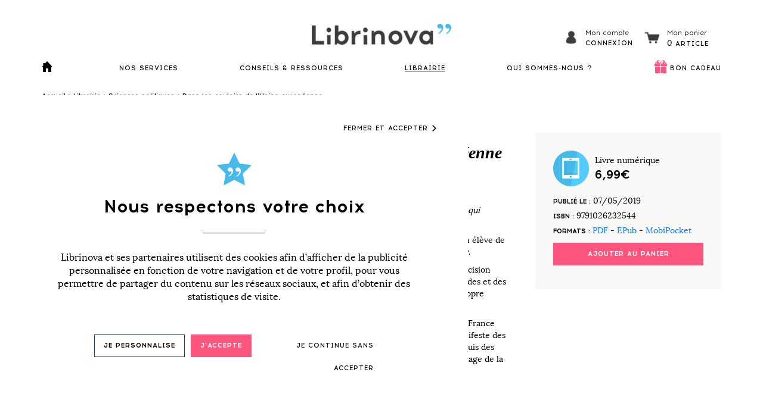

--- FILE ---
content_type: text/css
request_url: https://www.librinova.com/build/assets/shop-BR0F98s7.css
body_size: 217647
content:
@charset "UTF-8";.blog-post .article{font-size:16px;line-height:22px}.blog-post .article .h1{font-family:AcromBold;font-size:30px;line-height:38px;margin-bottom:25px}.blog-post .article h1{margin-bottom:25px}.blog-post .article h2{margin-top:45px}.blog-post .article h2:after{content:"";display:block;width:10%;height:1px;background-color:#000;margin-top:10px;margin-bottom:15px}.blog-post .article h3{margin-top:25px;margin-bottom:10px}.blog-post .article table{border:1px solid black;border-collapse:collapse}.blog-post .article table tr,.blog-post .article table td,.blog-post .article table th{border:1px solid black;padding:3px;font-size:13px}.blog-post .article table th:first-of-type,.blog-post .article table td:first-of-type{font-family:AcromBold}.blog-post .article ul{list-style:none;position:relative;padding-left:0}.blog-post .article ul li{line-height:20px;padding-bottom:10px;padding-left:25px}.blog-post .article ul li:before{font-family:Librifont;content:"K";color:#47b9e8;padding-right:10px;margin-right:-25px;position:relative;left:-25px;font-size:12px;top:2px}.blog-post .article ul li:first-of-type{margin-top:10px}.blog-post .article .caption{font-size:13px;color:#000}.blog-post .article a{color:#47b9e8;font-family:LoraBoldItalic;text-transform:none;text-decoration:underline}.blog-post .article a:hover{color:#2997c4}.blog-post .grey-box{display:table;width:100%;margin:20px 0 0;background:#f8f8f7;font-size:14px}.blog-post .grey-box:before,.blog-post .grey-box:after{display:table;content:" "}.blog-post .grey-box:after{clear:both}.blog-post .grey-box p{margin:0;background:none;padding:15px 30px;font-family:LoraItalic}.blog-post .blue-box{display:table;width:100%;margin:20px 0 0;padding:10px 0;background-color:#283e5d;color:#fff;background-image:url(/librinova/img/common/letters/lettres_bloc_bleu_blog.png);background-repeat:no-repeat;background-size:contain}.blog-post .blue-box p{margin:20px 30px;text-align:center}.blog-post .blue-box .blog-box-title{font-weight:700;font-family:AcromBold;font-size:20px;line-height:28px}.blog-post .blue-box .blog-box-title:after{content:" ";border-bottom:1px solid white;width:100px;display:block;margin:20px auto auto}.blog-post .lightCreme-box .blog-box-title{text-transform:uppercase;font-family:AcromBold;font-size:12px;margin:0}.blog-post .lightCreme-box .blog-box-title a{font-size:14px}.blog-post .grey-box .blog-box-title{text-transform:uppercase;font-family:AcromBold;font-size:12px;margin:0;background:#f3f3ef}.blog-post .lightCreme-box .blog-box-title:before,.blog-post .grey-box .blog-box-title:before,.blog-post .aller-plus-loin p:before{content:"› ";font-size:18px;font-weight:700;position:relative;top:1px}.blog-post .aller-plus-loin{background-image:url(https://blog.librinova.com/wp-content/uploads/2021/10/lettres_aller_plus_loin.png);background-repeat:no-repeat;background-position:right;background-size:contain}.blog-post .aller-plus-loin .blog-box-title:before{content:""}.blog-post .article a.btn{color:#fff;text-transform:uppercase;text-decoration:none;font-family:AcromBold}.ln-breadcrumb{margin-top:15px;margin-bottom:15px;font-family:AcromMedium;font-size:11px;line-height:13px}.ln-breadcrumb a{color:#000}.ln-breadcrumb a:hover{text-decoration:none}@font-face{font-family:LoraRegular;src:url(/build/assets/Lora-Regular-DSCRRVVG.eot) format("embedded-opentype"),url(/build/assets/Lora-Regular-rm8Gv1Gm.woff2) format("woff2"),url(/build/assets/Lora-Regular-BaOI2w1S.woff) format("woff"),url(/build/assets/Lora-Regular-CQjmQHcj.ttf) format("truetype"),url(/build/assets/Lora-Regular-DhKyf81L.svg) format("svg"),url(/build/assets/Lora-Regular-Jd4CvL3L.otf) format("opentype");font-weight:400;font-style:normal;font-display:fallback}@font-face{font-family:LoraBold;src:url(/build/assets/Lora-Bold-Bu1vKC7y.eot) format("embedded-opentype"),url(/build/assets/Lora-Bold-CYLaOzy9.woff2) format("woff2"),url(/build/assets/Lora-Bold-y-8RXfn2.woff) format("woff"),url(/build/assets/Lora-Bold-DyiI6tCm.ttf) format("truetype"),url(/build/assets/Lora-Bold-BOjNKYTp.svg) format("svg"),url(/build/assets/Lora-Bold-D80REQgx.otf) format("opentype");font-weight:700;font-style:normal;font-display:fallback}@font-face{font-family:LoraItalic;src:url(/build/assets/Lora-Italic-wu43fn8I.eot) format("embedded-opentype"),url(/build/assets/Lora-Italic-C28uPnQI.woff2) format("woff2"),url(/build/assets/Lora-Italic-CV84BMua.woff) format("woff"),url(/build/assets/Lora-Italic-DD9K45Te.ttf) format("truetype"),url(/build/assets/Lora-Italic-C8Xe0b_a.svg) format("svg"),url(/build/assets/Lora-Italic-3o73v8w7.otf) format("opentype");font-weight:400;font-style:italic;font-display:fallback}@font-face{font-family:LoraBoldItalic;src:url(/build/assets/Lora-BoldItalic-BgouBPaB.eot) format("embedded-opentype"),url(/build/assets/Lora-BoldItalic-C0-0B4Ks.woff2) format("woff2"),url(/build/assets/Lora-BoldItalic-DsjfCNzq.woff) format("woff"),url(/build/assets/Lora-BoldItalic-4xaHS1ba.ttf) format("truetype"),url(/build/assets/Lora-BoldItalic-UDwiMwLq.svg) format("svg"),url(/build/assets/Lora-BoldItalic-DT48mosj.otf) format("opentype");font-weight:700;font-style:italic;font-display:fallback}@font-face{font-family:AcromRegular;src:url(/build/assets/Acrom-Regular-CwvLvdY-.ttf) format("truetype");font-weight:400;font-style:normal;font-display:fallback}@font-face{font-family:AcromMedium;src:url(/build/assets/Acrom-Medium-CyGlazHp.ttf) format("truetype");font-weight:500;font-style:normal;font-display:fallback}@font-face{font-family:AcromBold;src:url(/build/assets/Acrom-Bold-W_EZ0Hci.ttf) format("truetype");font-weight:700;font-style:normal;font-display:fallback}@font-face{font-family:Librifont;src:url(/build/assets/Librifont-BTSZPCr1.eot);src:url(/build/assets/Librifont-BTSZPCr1.eot?#iefix) format("embedded-opentype"),url(/build/assets/Librifont-AgeMaoKl.woff) format("woff"),url(/build/assets/Librifont-BBsu_0-k.ttf) format("truetype"),url(/build/assets/Librifont-D6cdVuR6.svg#Librifont) format("svg");font-weight:400;font-style:normal}@font-face{font-family:AngleciaProDisplayRegular;src:url(/build/assets/AngleciaProDisplay-Regular-I7t3rxxF.eot?#iefix) format("embedded-opentype"),url(/build/assets/AngleciaProDisplay-Regular-Cs0CizL6.woff2) format("woff2"),url(/build/assets/AngleciaProDisplay-Regular-CQeb6Erd.woff) format("woff"),url(/build/assets/AngleciaProDisplay-Regular-DaoJ2L0I.ttf) format("truetype"),url(/build/assets/AngleciaProDisplay-Regular-DCQvo7pw.svg#AngleciaProDisplay-Regular) format("svg");font-weight:400;font-style:normal;font-display:fallback}@font-face{font-family:AngleciaProDisplayItalic;src:url(/build/assets/AngleciaProDisplay-Italic-P7KeniKf.eot?#iefix) format("embedded-opentype"),url(/build/assets/AngleciaProDisplay-Italic-CJ4h6H2m.woff2) format("woff2"),url(/build/assets/AngleciaProDisplay-Italic-DsmXQJMR.woff) format("woff"),url(/build/assets/AngleciaProDisplay-Italic-DTTzJCoS.ttf) format("truetype"),url(/build/assets/AngleciaProDisplay-Italic-BXzQ5m-Y.svg#AngleciaProDisplay-Italic) format("svg");font-weight:400;font-style:normal;font-display:fallback}@font-face{font-family:AngleciaProDisplayBold;src:url(/build/assets/AngleciaProDisplay-Bold-Q06k8SBp.eot?#iefix) format("embedded-opentype"),url(/build/assets/AngleciaProDisplay-Bold-D6gl6CuR.woff2) format("woff2"),url(/build/assets/AngleciaProDisplay-Bold-Ir1X3CYV.woff) format("woff"),url(/build/assets/AngleciaProDisplay-Bold-fRUeY436.ttf) format("truetype"),url(/build/assets/AngleciaProDisplay-Bold-ChDBHKVI.svg#AngleciaProDisplay-Bold) format("svg");font-weight:400;font-style:normal;font-display:fallback}footer{background-color:#283e5d;position:relative}footer .letters{position:absolute;left:0;height:100%}footer .letters .background-letters{width:auto;height:100%}footer .icons{padding-top:50px;padding-bottom:15px;width:70%;display:flex;justify-content:space-between;text-align:center;margin-left:15%;font-family:LoraItalic;font-style:italic;font-size:16px}footer .icons .icon{width:20%;color:#fff;padding-bottom:20px;z-index:1;font-style:normal}footer .icons .icon .circle-icon-container{margin:0 auto 20px}footer .icons .icon .circle-icon-basic{margin-bottom:15px}footer .icons .bold{font-family:LoraBoldItalic}footer .links{background-color:#3f5673;display:flex;justify-content:space-between;padding:40px;position:relative;z-index:1;font-family:LoraRegular}footer .links .links-col{width:20%;position:relative}footer .links .links-col .footer-btn{color:#fff;text-transform:uppercase;font-size:11px;background-color:#283e5d;font-family:AcromBold;width:100%;padding:15px;margin-top:10px;cursor:pointer}footer .links .links-col .footer-btn a{color:#fff}footer .links .links-col .footer-btn .icon{vertical-align:middle;height:auto;display:inline-block;line-height:100%}footer .links .links-col .footer-btn .icon:before{font-family:Librifont;font-size:20px;content:"R";margin-right:10px;vertical-align:middle}footer .links .links-col .footer-btn .contact-icon:before{content:"R"}footer .links .links-col .footer-btn .letter-icon:before{content:"O"}footer .links .links-col .footer-btn.align-center{display:flex;justify-content:center}footer .links .links-col .footer-btn.primary{background-color:#e43d71}footer .links .links-col .footer-btn:hover .icon:before{color:#47b9e8}footer .links .links-col .footer-btn:hover.primary .icon:before{color:#fe557f}footer .links .links-col .footer-btn:hover a{text-decoration:none}footer .links .links-col .links-title{font-weight:700;font-family:AcromBold;color:#fff;font-size:13px;text-transform:uppercase;letter-spacing:1px;line-height:20px}footer .links .links-col .links-title~.links-title{margin-top:30px}footer .links .links-col p,footer .links .links-col ul>li{color:#fff;font-size:13px;line-height:20px;padding-left:0}footer .links .links-col p{margin-top:10px}footer .links .links-col a,footer .links .links-col ul{color:#fff;padding-left:0;margin-bottom:0}footer .links .links-col hr{margin-top:10px;margin-bottom:10px;margin-left:0;border-color:#fff;width:75%}footer .under-footer{color:#fff;font-family:AcromBold;padding-top:30px;padding-bottom:30px;text-transform:uppercase;font-size:11px;letter-spacing:1px}footer .under-footer li,footer .under-footer li>a{color:#fff}footer .under-footer li i:before,footer .under-footer li>a i:before{color:#fff;font-size:35px}footer .under-footer li svg,footer .under-footer li>a svg{fill:#fff;width:30px;margin-top:-20px}footer .under-footer .payments{text-align:center}footer .under-footer .payments img{max-width:250px;position:relative;z-index:2}@media (max-width: 820px){footer .icons{flex-direction:column;align-items:center}footer .icons .icon{width:100%}footer .links{flex-direction:column}footer .links .links-col{width:100%;display:flex;flex-direction:column}footer .links .links-col .contact-btn{position:relative}footer .links .links-col .links-title{margin-top:30px}footer .links .links-col .links-title br{display:none}footer .links .links-col p{width:70%}footer .links .links-col hr{margin-top:0;width:55%}footer .letters .background-letters{width:100%;height:auto}.under-footer .payments img{width:100%}}label:not(.radio-style):not(.check-style){display:inline-block;font-family:AcromBold;font-size:11px;text-transform:uppercase;letter-spacing:1px}label:not(.radio-style):not(.check-style).required:after{content:"g";font-family:Librifont;font-size:7px;color:#fe557f;vertical-align:super;margin-left:3px;text-transform:none}label:not(.radio-style):not(.check-style).label-block{padding-bottom:15px}.form-block{padding:20px 0}.form-group{display:inline-block;width:100%;margin-bottom:15px}.form-group.full-width input{width:100%}.form-group.vertical{display:flex;flex-direction:column}.form-group.error>input,.form-group.error>select,.form-group.error>div{border-color:#fe557f!important}.form-group .double{display:grid;grid-template-columns:repeat(2,1fr);column-gap:16px}.form-group .triple{display:grid;grid-template-columns:repeat(3,0fr);column-gap:16px}.form-group input.form-input{border:1px solid rgba(0,0,0,.25);border-radius:0;padding:0 10px;font-family:LoraRegular;font-size:16px;height:42px}.form-group input.form-input:disabled{font-family:LoraItalic;font-style:italic;color:#00000080;background-color:#f1f1e6}.form-group input.form-input::placeholder{font-family:LoraItalic;font-style:italic;color:#00000080}.form-group input.error{border-color:#fe557f!important}.form-group span.required{color:#fe557f;position:absolute;margin-left:-15px}.form-group .msg-error{margin-top:5px;display:block;width:100%;font-size:.9em;color:#fe557f}.form-group .msg-info{margin-top:5px;display:block;width:100%;font-size:.9em}.form-group .radio-group,.form-group .check-group{display:flex;flex-direction:column;justify-content:space-between;font-family:LoraRegular;font-size:16px;margin-top:10px;margin-bottom:10px}.form-group .radio-group .group-row,.form-group .check-group .group-row{display:flex;flex:0 0 100%;margin:10px -10px}.form-group .radio-group .group-row label,.form-group .check-group .group-row label{margin:0 10px}.form-group .radio-group .radio-style,.form-group .radio-group .check-style,.form-group .check-group .radio-style,.form-group .check-group .check-style{display:block;position:relative;padding-left:30px;cursor:pointer;-webkit-user-select:none;-moz-user-select:none;-ms-user-select:none;user-select:none}.form-group .radio-group .radio-style input,.form-group .radio-group .check-style input,.form-group .check-group .radio-style input,.form-group .check-group .check-style input{position:absolute;opacity:0;cursor:pointer;height:0;width:0}.form-group .radio-group .radio-style .more-info,.form-group .radio-group .check-style .more-info,.form-group .check-group .radio-style .more-info,.form-group .check-group .check-style .more-info{font-family:AcromMedium;font-size:11px;display:block}.form-group .radio-group .radio-style .checkmark,.form-group .check-group .radio-style .checkmark{position:absolute;top:1px;left:0;height:20px;width:20px;background-color:#fff;border-radius:50%;border:1px solid #000;padding:3px}.form-group .radio-group .radio-style .checkmark:after,.form-group .check-group .radio-style .checkmark:after{content:"";position:absolute;display:block;background-color:#e8e8dc}.form-group .radio-group .radio-style:hover input~.checkmark:after,.form-group .check-group .radio-style:hover input~.checkmark:after{background-color:#a9e5fe}.form-group .radio-group .radio-style input:checked~.checkmark:after,.form-group .check-group .radio-style input:checked~.checkmark:after{background-color:#47b9e8}.form-group .radio-group .radio-style .checkmark:after,.form-group .check-group .radio-style .checkmark:after{padding:5px;border-radius:50%;top:4px;left:4px}.form-group .radio-group .check-style .checkmark,.form-group .check-group .check-style .checkmark{position:absolute;top:1px;left:0;height:20px;width:20px;background-color:#fff;border:1px solid #000;padding:3px}.form-group .radio-group .check-style .checkmark:after,.form-group .check-group .check-style .checkmark:after{content:"";position:absolute;display:block;background-color:#e8e8dc;color:#47b9e8;font-family:Librifont;font-size:12px}.form-group .radio-group .check-style:hover input~.checkmark:after,.form-group .check-group .check-style:hover input~.checkmark:after{background-color:#a9e5fe}.form-group .radio-group .check-style input:checked~.checkmark:after,.form-group .check-group .check-style input:checked~.checkmark:after{background-color:transparent;content:"K";top:0;left:3px;padding:0}.form-group .radio-group .check-style input:disabled~.checkmark:after,.form-group .check-group .check-style input:disabled~.checkmark:after{content:""!important;background-color:#e8e8dc;height:100%;width:100%;left:0;top:0}.form-group .radio-group .check-style .checkmark:after,.form-group .check-group .check-style .checkmark:after{padding:5px;top:4px;left:4px}.form-group .radio-group .check-style .small,.form-group .check-group .check-style .small{font-size:14px}.form-group .select-style{position:relative;height:42px;align-items:center}.form-group .select-style select{appearance:none;border:1px solid rgba(0,0,0,.25);margin:0;width:100%;height:100%;font-family:LoraRegular;font-size:16px;background-color:#fff;padding:0 30px 0 5px;outline:none}.form-group .select-style select::-ms-expand{display:none}.form-group .select-style select:disabled{background-color:#f1f1e6}.form-group .select-style .select-down{top:13px;position:absolute;right:10px;color:#59575a;pointer-events:none}.form-group .select-style .select-down:after{content:"a";font-family:Librifont;justify-self:end}.form-group .select-style.error{border-color:#fe557f!important}.form-group .mutted{font-family:AcromMedium;font-size:11px;color:#00000080}.form-group .wysiwyg-editor{width:100%;height:300px;border:1px #59575a solid}.form-group .wysiwyg-editor .wysiwyg-editor-menubar{height:55px}.form-group .wysiwyg-editor .wysiwyg-editor-menubar .wysiwyg-editor-button{height:35px;background-color:#f3f3ef;width:35px;border:1px #59575a solid;margin:10px}.form-group .wysiwyg-editor .wysiwyg-editor-menubar .wysiwyg-editor-button span{font-size:20px}.form-group .wysiwyg-editor .wysiwyg-editor-menubar .wysiwyg-editor-button span:before{color:#000}.form-group .wysiwyg-editor .wysiwyg-editor-menubar .wysiwyg-editor-button span.bold:before{content:"B";font-weight:700}.form-group .wysiwyg-editor .wysiwyg-editor-menubar .wysiwyg-editor-button span.italic:before{content:"I";font-style:italic}.form-group .wysiwyg-editor .wysiwyg-editor-menubar .wysiwyg-editor-button span.underline:before{content:"U";text-decoration:underline}.form-group .wysiwyg-editor .wysiwyg-editor-content{background-color:#fff;padding:10px;width:100%;height:243px;display:block;overflow:auto}.form-group .wysiwyg-editor .wysiwyg-editor-content .ProseMirror{height:100%}.form-valid{font-family:AcromMedium;font-size:11px;color:#47b9e8;font-style:italic}.form-valid:before{margin-right:10px;content:"K";font-family:Librifont}.alert-block{padding:38px 47px;margin-bottom:32px}.alert-block p{font-family:AcromBold;font-size:20px;line-height:26px}.alert-block p:after{margin-top:15px;margin-bottom:15px;display:block;content:"";width:10%;height:1px}.alert-block .subtitle{font-family:AcromBold;font-size:18px;line-height:23px}.alert-block ul{margin-bottom:0}.alert-block-error{background-color:#ffdce5;color:#e53d71}.alert-block-error p:after{background-color:#e53d71}.alert-block-info{background-color:#fff3e7;color:#000}.alert-block-info p:after{background-color:#000}*,*:before,*:after{box-sizing:border-box}::selection{background-color:#a9e5fe}.anchor{position:relative}.anchor span{position:absolute;top:-200px}@media (min-width: 1200px){.container{max-width:1170px}}.container:before{display:table;content:" "}.container:after{display:table;content:" ";clear:both}.navbar{padding:0}ul{margin-bottom:10px}p{margin:0 0 10px}html{font-size:10px}hr{margin-top:20px;margin-bottom:20px}.list-inline{margin-left:-5px}.list-inline-item{margin-right:0;padding-right:5px;padding-left:5px}.list-inline-item:not(:last-child){margin-right:0}select{color:#000!important}select:focus{outline:none!important;outline-width:0!important;box-shadow:none;-moz-box-shadow:none;-webkit-box-shadow:none}body{line-height:1.42857143;padding-top:140px;font-family:LoraRegular;font-size:14px;color:#000!important;overflow-x:hidden}body strong{font-family:LoraBold}body .padded{margin-left:20px}body.one-bar-shown{padding-top:170px}body.two-bar-shown{padding-top:200px}body .modal-open{overflow:hidden}ol{position:relative}ul{list-style:none;position:relative;padding-left:0}ul li{line-height:20px;padding-bottom:10px}ul li:first-of-type{margin-top:10px}ul.checked li{padding-left:25px}ul.checked li:before{font-family:Librifont;content:"K";color:#47b9e8;padding-right:10px;margin-right:-25px;position:relative;left:-25px;font-size:12px;top:2px}ul.error li{padding-left:25px}ul.error li:before{font-family:Librifont;content:"X";padding-right:10px;margin-right:-25px;position:relative;left:-25px;font-size:12px;top:2px}ul ul.padded li{padding-left:3px}ul ul.padded li:before{display:none}ul.padded{margin-left:30px}h1,.h1{font-family:AcromBold;font-size:30px;line-height:38px;margin-top:20px;margin-bottom:10px}h2{font-family:AcromBold;font-size:20px;line-height:28px;margin-top:20px;margin-bottom:10px}h3{font-family:AcromBold;font-size:13px;line-height:20px;text-transform:uppercase;letter-spacing:1px;margin-top:20px;margin-bottom:10px}h4{font-family:AcromBold;font-size:30px;line-height:38px;margin-top:20px;margin-bottom:10px}.msg-error.success{color:#0a0!important}.ui-datepicker-calendar thead,.ui-datepicker-trigger{display:none}.ui-datepicker-title{font-size:.9em}.modal-backdrop{z-index:99999}.modal{z-index:999999}.modal-backdrop{background-color:#0000004d!important}.modal .modal-dialog{top:20%;max-width:600px}.modal .modal-dialog .modal-content{border-radius:0;border:1px solid #59575a;box-shadow:none}.modal .modal-dialog .modal-content .modal-header{background:#59575a;border-bottom:none;display:block}.modal .modal-dialog .modal-content .modal-header button.close{opacity:.6;height:0px}.modal .modal-dialog .modal-content .modal-header *{color:#fff;font-family:AngleciaProDisplayBold,serif}.modal .modal-dialog .modal-content .modal-header-small{border-bottom:none;height:20px}.modal .modal-dialog .modal-content .modal-header-small button.close{opacity:.6;height:0px}.modal .modal-dialog .modal-content .modal-header-small *{color:#47b9e8;margin-right:5px;margin-top:5px;font-family:AngleciaProDisplayBold,serif}.modal .modal-dialog .modal-content .modal-footer .btn{margin:0!important}.modal .modal-dialog .modal-content .modal-footer-light{height:30px}.modal .modal-dialog .modal-content .modal-footer-light button{margin-right:10px;margin-top:-20px}.modal .modal-dialog .modal-content .modal-footer-centered{height:40px;text-align:center}.modal .modal-dialog .modal-content .modal-footer-centered button{margin-right:10px;margin-top:-20px}.cc-banner .cc-message{font-size:.9em;padding-right:10%}.btn{display:inline-block;border-radius:0;-moz-border-radius:0px;-webkit-border-radius:0px;color:#fff;text-align:center;font-family:AcromBold;font-weight:700;border:1px solid #fe557f!important;background-color:#fe557f;margin:10px auto;padding:10px 15px;font-size:11px;line-height:16px;letter-spacing:1px;text-transform:uppercase}.btn i{color:inherit;padding:0 5px}.btn:focus{outline:none;text-decoration:none;background-color:#fe557f;color:#fff}.btn:hover,.btn:active,.btn.active{color:#fff;text-decoration:none;border:1px solid #e43d71!important;background-color:#e43d71!important;text-decoration:none!important}.btn:hover i,.btn:active i,.btn.active i{color:inherit}.btn.disabled,.btn.disabled:hover,.btn.disabled:focus,.btn.disabled:active,.btn.disabled.active,.btn[disabled],.btn[disabled]:hover,.btn[disabled]:focus,.btn[disabled]:active,.btn[disabled].active,fieldset[disabled] .btn,fieldset[disabled] .btn:hover,fieldset[disabled] .btn:focus,fieldset[disabled] .btn:active,fieldset[disabled] .btn.active{-ms-filter:"progid:DXImageTransform.Microsoft.Alpha(Opacity=${opacity100})";filter:alpha(opacity=${opacity100});-moz-opacity:.5;-khtml-opacity:.5;opacity:.5}.btn.disabled i,.btn[disabled] i,fieldset[disabled] .btn i{color:inherit}.btn.btn-secondary{display:inline-block;border-radius:0;-moz-border-radius:0px;-webkit-border-radius:0px;color:#fff;text-align:center;font-family:AcromBold;font-weight:700;border:1px solid #283e5d!important;background-color:#283e5d;margin:10px auto;padding:10px 15px;align-items:center}.btn.btn-secondary i{color:inherit;padding:0 5px}.btn.btn-secondary:focus{outline:none;text-decoration:none;background-color:#283e5d;color:#fff}.btn.btn-secondary:hover,.btn.btn-secondary:active,.btn.btn-secondary.active{color:#fff;text-decoration:none;border:1px solid #3f5673!important;background-color:#3f5673!important;text-decoration:none!important}.btn.btn-secondary:hover i,.btn.btn-secondary:active i,.btn.btn-secondary.active i{color:inherit}.btn.btn-secondary.disabled,.btn.btn-secondary.disabled:hover,.btn.btn-secondary.disabled:focus,.btn.btn-secondary.disabled:active,.btn.btn-secondary.disabled.active,.btn.btn-secondary[disabled],.btn.btn-secondary[disabled]:hover,.btn.btn-secondary[disabled]:focus,.btn.btn-secondary[disabled]:active,.btn.btn-secondary[disabled].active,fieldset[disabled] .btn.btn-secondary,fieldset[disabled] .btn.btn-secondary:hover,fieldset[disabled] .btn.btn-secondary:focus,fieldset[disabled] .btn.btn-secondary:active,fieldset[disabled] .btn.btn-secondary.active{-ms-filter:"progid:DXImageTransform.Microsoft.Alpha(Opacity=${opacity100})";filter:alpha(opacity=${opacity100});-moz-opacity:.5;-khtml-opacity:.5;opacity:.5}.btn.btn-secondary.disabled i,.btn.btn-secondary[disabled] i,fieldset[disabled] .btn.btn-secondary i{color:inherit}.btn.btn-loading{cursor:wait}.btn.btn-loading.width-110{width:110px}.btn .spinner-form-disabled{margin:0 auto;width:16px;height:16px}.btn .spinner-form-disabled .loader{width:100%;height:100%;border-radius:50%;background:#fff;position:relative;-webkit-animation:rotating 1.4s infinite linear;animation:rotating 1.4s infinite linear;-webkit-transform:translateZ(0);-ms-transform:translateZ(0);transform:translateZ(0);background:-moz-linear-gradient(left,#fe557f 10%,rgba(131,131,131,0) 42%);background:-webkit-linear-gradient(left,#fe557f 10%,rgba(131,131,131,0) 42%);background:-o-linear-gradient(left,#fe557f 10%,rgba(131,131,131,0) 42%);background:-ms-linear-gradient(left,#fe557f 10%,rgba(131,131,131,0) 42%);background:linear-gradient(to right,#fe557f 10%,#83838300 42%)}.btn .spinner-form-disabled .loader:before{width:50%;height:50%;background:#fe557f;border-radius:100% 0 0;position:absolute;top:0;left:0;content:""}.btn .spinner-form-disabled .loader:after{background:#fff;width:75%;height:75%;border-radius:50%;content:"";margin:auto;position:absolute;inset:0}.btn.btn-red{display:inline-block;border-radius:0;-moz-border-radius:0px;-webkit-border-radius:0px;color:#fff;text-align:center;font-family:AcromBold;font-weight:700;border:1px solid red!important;background-color:red;margin:10px auto;padding:10px 15px}.btn.btn-red i{color:inherit;padding:0 5px}.btn.btn-red:focus{outline:none;text-decoration:none;background-color:red;color:#fff}.btn.btn-red:hover,.btn.btn-red:active,.btn.btn-red.active{color:#fff;text-decoration:none;border:1px solid red!important;background-color:red!important;text-decoration:none!important}.btn.btn-red:hover i,.btn.btn-red:active i,.btn.btn-red.active i{color:inherit}.btn.btn-red.disabled,.btn.btn-red.disabled:hover,.btn.btn-red.disabled:focus,.btn.btn-red.disabled:active,.btn.btn-red.disabled.active,.btn.btn-red[disabled],.btn.btn-red[disabled]:hover,.btn.btn-red[disabled]:focus,.btn.btn-red[disabled]:active,.btn.btn-red[disabled].active,fieldset[disabled] .btn.btn-red,fieldset[disabled] .btn.btn-red:hover,fieldset[disabled] .btn.btn-red:focus,fieldset[disabled] .btn.btn-red:active,fieldset[disabled] .btn.btn-red.active{-ms-filter:"progid:DXImageTransform.Microsoft.Alpha(Opacity=${opacity100})";filter:alpha(opacity=${opacity100});-moz-opacity:.5;-khtml-opacity:.5;opacity:.5}.btn.btn-red.disabled i,.btn.btn-red[disabled] i,fieldset[disabled] .btn.btn-red i{color:inherit}.btn.btn-white{display:inline-block;border-radius:0;-moz-border-radius:0px;-webkit-border-radius:0px;color:#000;text-align:center;font-family:AcromBold;font-weight:700;border:1px solid #ffffff!important;background-color:#fff;margin:10px auto;padding:10px 15px;border:1px solid #283e5d!important}.btn.btn-white i{color:inherit;padding:0 5px}.btn.btn-white:focus{outline:none;text-decoration:none;background-color:#fff;color:#000}.btn.btn-white:hover,.btn.btn-white:active,.btn.btn-white.active{color:#000;text-decoration:none;border:1px solid #ffffff!important;background-color:#fff!important;text-decoration:none!important}.btn.btn-white:hover i,.btn.btn-white:active i,.btn.btn-white.active i{color:inherit}.btn.btn-white.disabled,.btn.btn-white.disabled:hover,.btn.btn-white.disabled:focus,.btn.btn-white.disabled:active,.btn.btn-white.disabled.active,.btn.btn-white[disabled],.btn.btn-white[disabled]:hover,.btn.btn-white[disabled]:focus,.btn.btn-white[disabled]:active,.btn.btn-white[disabled].active,fieldset[disabled] .btn.btn-white,fieldset[disabled] .btn.btn-white:hover,fieldset[disabled] .btn.btn-white:focus,fieldset[disabled] .btn.btn-white:active,fieldset[disabled] .btn.btn-white.active{-ms-filter:"progid:DXImageTransform.Microsoft.Alpha(Opacity=${opacity100})";filter:alpha(opacity=${opacity100});-moz-opacity:.5;-khtml-opacity:.5;opacity:.5}.btn.btn-white.disabled i,.btn.btn-white[disabled] i,fieldset[disabled] .btn.btn-white i{color:inherit}.btn.btn-white:hover{background-color:#edf9fd!important;border:1px solid #283e5d!important}.btn:disabled{display:inline-block;border-radius:0;-moz-border-radius:0px;-webkit-border-radius:0px;color:#000;text-align:center;font-family:AcromBold;font-weight:700;border:1px solid #ffffff!important;background-color:#fff;margin:10px auto;padding:10px 15px;border:1px solid #283e5d!important}.btn:disabled i{color:inherit;padding:0 5px}.btn:disabled:focus{outline:none;text-decoration:none;background-color:#fff;color:#000}.btn:disabled:hover,.btn:disabled:active,.btn:disabled.active{color:#000;text-decoration:none;border:1px solid #ffffff!important;background-color:#fff!important;text-decoration:none!important}.btn:disabled:hover i,.btn:disabled:active i,.btn:disabled.active i{color:inherit}.btn:disabled.disabled,.btn:disabled.disabled:hover,.btn:disabled.disabled:focus,.btn:disabled.disabled:active,.btn:disabled.disabled.active,.btn:disabled[disabled],.btn:disabled[disabled]:hover,.btn:disabled[disabled]:focus,.btn:disabled[disabled]:active,.btn:disabled[disabled].active,fieldset[disabled] .btn:disabled,fieldset[disabled] .btn:disabled:hover,fieldset[disabled] .btn:disabled:focus,fieldset[disabled] .btn:disabled:active,fieldset[disabled] .btn:disabled.active{-ms-filter:"progid:DXImageTransform.Microsoft.Alpha(Opacity=${opacity100})";filter:alpha(opacity=${opacity100});-moz-opacity:.5;-khtml-opacity:.5;opacity:.5}.btn:disabled.disabled i,.btn:disabled[disabled] i,fieldset[disabled] .btn:disabled i{color:inherit}.btn:disabled:hover{background-color:#edf9fd!important;border:1px solid #283e5d!important}.btn.full{width:100%}.btn.small{font-size:9px;padding:5px 15px}.btn.wider{padding:15px 30px}.btn.narrower{padding:5px 10px}.btn.w-150{width:150px!important}.btn.caddy-service,.btn.caddy-pack-btn{padding-left:15px!important}.btn.caddy-service:before,.btn.caddy-pack-btn:before{font-family:Librifont;font-size:20px;content:"P";vertical-align:middle}.btn.caddy-service.disabled,.btn.caddy-pack-btn.disabled{color:#59575a;background-color:#e8e8dc;border-color:#e8e8dc!important;cursor:default}.btn.caddy-service.disabled:hover,.btn.caddy-pack-btn.disabled:hover{color:#59575a!important;background-color:#e8e8dc!important;border-color:#e8e8dc!important}.btn.btn-return:before{font-family:Librifont;font-size:11px;line-height:16px;content:"F";margin-right:10px;vertical-align:middle}.contact-btn{color:#fff;text-transform:uppercase;font-size:10px;background-color:#283e5d;font-family:AcromBold;padding:10px;cursor:pointer}.contact-btn a{color:#fff}.contact-btn .contact-icon{vertical-align:middle;height:auto;display:inline-block;line-height:100%;letter-spacing:1px}.contact-btn .contact-icon:before{font-family:Librifont;font-size:20px;content:"R";margin-right:10px;vertical-align:middle}.contact-btn:hover .contact-icon:before{color:#47b9e8}.contact-btn:hover a{text-decoration:none}a.link,span.link{font-family:LoraBoldItalic;text-decoration:underline;font-style:italic;-moz-transition:all .3s ease;-webkit-transition:all .3s ease;-o-transition:all .3s ease;transition:all .3s ease}a.link.blue,span.link.blue{color:#47b9e8}a.link.blue:hover,span.link.blue:hover{color:#2997c4}.badge{font-family:AcromBold;font-weight:700;font-size:11px;line-height:13px;text-align:center;text-transform:uppercase;color:#fff;background-color:#53ccfd;border-radius:6px;padding:5px}.circle-icon-basic{position:relative;transition:transform .2s}.circle-icon-basic .circle-element{width:60px;height:60px}.circle-icon-basic:before{font-family:Librifont;font-size:35px;position:absolute;padding-left:12px;padding-top:5px;color:#fff}.circle-icon-basic.book:before{content:"L"}.circle-icon-basic.arrow-left:before{content:"c"}.circle-icon-basic.arrow-right:before{content:"d"}.circle-icon-basic.maj:before{content:"U"}.circle-icon-basic.text:before{content:"R"}.circle-icon-basic.star:before{content:"S"}.circle-icon-basic.librinova-star:before{content:"";width:100px;height:100px;background-size:contain;background-image:url(/build/assets/ico-white-D7_Uw-Fj.png)}.circle-icon-basic.librinova-stars-price:before{content:"";width:40px;height:40px;margin-left:10px;margin-top:10px;background-size:contain;background-image:url(/build/assets/stars-price-B1WvJOkh.png)}.circle-icon-basic.academy:before{content:"1"}.circle-icon-basic.network:before{content:"0"}.circle-icon-basic.speaker:before{content:"N"}.circle-icon-basic.pencil:before{content:"E"}.circle-icon-basic.wand:before{content:"B"}.circle-icon-basic.reader:before{content:"T"}.circle-icon-basic.audio:before{content:"n"}.circle-icon-basic.printer:before{content:"I"}.circle-icon-basic.key:before{content:"2"}.circle-icon-basic.megaphone:before{content:"N"}.circle-icon-basic.letter:before{content:"O"}.circle-icon-basic.heart:before{content:"J"}.circle-icon-basic.eye:before{content:"W"}.circle-icon-basic.graph:before{content:"Y"}.circle-icon-basic.spinner:before{content:"U"}.circle-icon-basic.cross:before{content:"X"}.circle-icon-basic.gear:before{content:"s"}.circle-icon-basic.podcast:before{content:"p"}.circle-icon-basic.mail:before{content:"O"}.circle-icon-basic.cart:before{content:"P"}.circle-icon-basic.quote:before{content:"G"}.circle-icon-basic.video:before{content:"v";font-size:25px;padding-left:20px;padding-top:12.5px}.circle-icon-basic.link:before{content:"l"}.circle-icon-basic.talk:before{content:"R"}.circle-icon-basic.people:before{content:"i"}.circle-icon-basic.group:before{content:"x"}.circle-icon-basic.magnifying-glass:before{content:"D"}.circle-icon-basic.air-balloon:before{content:"z"}.circle-icon-basic.ruler:before{content:"y"}.circle-icon-basic.scale:before{content:"w"}.circle-icon-basic.download:before{content:"e"}.circle-icon-basic.pen:before{content:"V";font-size:49px;padding-top:1.5555555556px;padding-left:6.5714285714px}.circle-icon-basic.info:before{content:"Q"}.circle-icon-basic.number-1:before{font-family:LoraBold;font-size:15px;font-style:italic;padding-left:5px;line-height:20px;padding-top:1px;content:"1."}.circle-icon-basic.number-2:before{font-family:LoraBold;font-size:15px;font-style:italic;padding-left:5px;line-height:20px;padding-top:1px;content:"2."}.circle-icon-basic.number-3:before{font-family:LoraBold;font-size:15px;font-style:italic;padding-left:5px;line-height:20px;padding-top:1px;content:"3."}.circle-icon-big{position:relative;transition:transform .2s}.circle-icon-big .circle-element{width:120px;height:120px}.circle-icon-big:hover{transform:scale(1.1)}.circle-icon-big:before{font-family:Librifont;font-size:60px;position:absolute;padding-left:30px;padding-top:50px;color:#fff}.circle-icon-big.book:before{content:"L"}.circle-icon-big.arrow-left:before{content:"c"}.circle-icon-big.arrow-right:before{content:"d"}.circle-icon-big.maj:before{content:"U"}.circle-icon-big.text:before{content:"R"}.circle-icon-big.star:before{content:"S"}.circle-icon-big.librinova-star:before{content:"";width:100px;height:100px;background-size:contain;background-image:url(/build/assets/ico-white-D7_Uw-Fj.png)}.circle-icon-big.librinova-stars-price:before{content:"";width:40px;height:40px;margin-left:10px;margin-top:10px;background-size:contain;background-image:url(/build/assets/stars-price-B1WvJOkh.png)}.circle-icon-big.academy:before{content:"1"}.circle-icon-big.network:before{content:"0"}.circle-icon-big.speaker:before{content:"N"}.circle-icon-big.pencil:before{content:"E"}.circle-icon-big.wand:before{content:"B"}.circle-icon-big.reader:before{content:"T"}.circle-icon-big.audio:before{content:"n"}.circle-icon-big.printer:before{content:"I"}.circle-icon-big.key:before{content:"2"}.circle-icon-big.megaphone:before{content:"N"}.circle-icon-big.letter:before{content:"O"}.circle-icon-big.heart:before{content:"J"}.circle-icon-big.eye:before{content:"W"}.circle-icon-big.graph:before{content:"Y"}.circle-icon-big.spinner:before{content:"U"}.circle-icon-big.cross:before{content:"X"}.circle-icon-big.gear:before{content:"s"}.circle-icon-big.podcast:before{content:"p"}.circle-icon-big.mail:before{content:"O"}.circle-icon-big.cart:before{content:"P"}.circle-icon-big.quote:before{content:"G"}.circle-icon-big.video:before{content:"v";font-size:25px;padding-left:20px;padding-top:12.5px}.circle-icon-big.link:before{content:"l"}.circle-icon-big.talk:before{content:"R"}.circle-icon-big.people:before{content:"i"}.circle-icon-big.group:before{content:"x"}.circle-icon-big.magnifying-glass:before{content:"D"}.circle-icon-big.air-balloon:before{content:"z"}.circle-icon-big.ruler:before{content:"y"}.circle-icon-big.scale:before{content:"w"}.circle-icon-big.download:before{content:"e"}.circle-icon-big.pen:before{content:"V";font-size:84px;padding-top:55.5555555556px;padding-left:21.4285714286px}.circle-icon-big.info:before{content:"Q"}.circle-icon-big.number-1:before{font-family:LoraBold;font-size:15px;font-style:italic;padding-left:5px;line-height:20px;padding-top:1px;content:"1."}.circle-icon-big.number-2:before{font-family:LoraBold;font-size:15px;font-style:italic;padding-left:5px;line-height:20px;padding-top:1px;content:"2."}.circle-icon-big.number-3:before{font-family:LoraBold;font-size:15px;font-style:italic;padding-left:5px;line-height:20px;padding-top:1px;content:"3."}.circle-icon-small{position:relative;transition:transform .2s}.circle-icon-small .circle-element{width:30px;height:30px}.circle-icon-small:before{font-family:Librifont;font-size:18px;position:absolute;padding-left:6px;padding-top:3px;color:#fff}.circle-icon-small.book:before{content:"L"}.circle-icon-small.arrow-left:before{content:"c"}.circle-icon-small.arrow-right:before{content:"d"}.circle-icon-small.maj:before{content:"U"}.circle-icon-small.text:before{content:"R"}.circle-icon-small.star:before{content:"S"}.circle-icon-small.librinova-star:before{content:"";width:100px;height:100px;background-size:contain;background-image:url(/build/assets/ico-white-D7_Uw-Fj.png)}.circle-icon-small.librinova-stars-price:before{content:"";width:40px;height:40px;margin-left:10px;margin-top:10px;background-size:contain;background-image:url(/build/assets/stars-price-B1WvJOkh.png)}.circle-icon-small.academy:before{content:"1"}.circle-icon-small.network:before{content:"0"}.circle-icon-small.speaker:before{content:"N"}.circle-icon-small.pencil:before{content:"E"}.circle-icon-small.wand:before{content:"B"}.circle-icon-small.reader:before{content:"T"}.circle-icon-small.audio:before{content:"n"}.circle-icon-small.printer:before{content:"I"}.circle-icon-small.key:before{content:"2"}.circle-icon-small.megaphone:before{content:"N"}.circle-icon-small.letter:before{content:"O"}.circle-icon-small.heart:before{content:"J"}.circle-icon-small.eye:before{content:"W"}.circle-icon-small.graph:before{content:"Y"}.circle-icon-small.spinner:before{content:"U"}.circle-icon-small.cross:before{content:"X"}.circle-icon-small.gear:before{content:"s"}.circle-icon-small.podcast:before{content:"p"}.circle-icon-small.mail:before{content:"O"}.circle-icon-small.cart:before{content:"P"}.circle-icon-small.quote:before{content:"G"}.circle-icon-small.video:before{content:"v";font-size:25px;padding-left:20px;padding-top:12.5px}.circle-icon-small.link:before{content:"l"}.circle-icon-small.talk:before{content:"R"}.circle-icon-small.people:before{content:"i"}.circle-icon-small.group:before{content:"x"}.circle-icon-small.magnifying-glass:before{content:"D"}.circle-icon-small.air-balloon:before{content:"z"}.circle-icon-small.ruler:before{content:"y"}.circle-icon-small.scale:before{content:"w"}.circle-icon-small.download:before{content:"e"}.circle-icon-small.pen:before{content:"V";font-size:25.2px;padding-top:3.3333333333px;padding-left:4.2857142857px}.circle-icon-small.info:before{content:"Q"}.circle-icon-small.number-1:before{font-family:LoraBold;font-size:15px;font-style:italic;padding-left:5px;line-height:20px;padding-top:1px;content:"1."}.circle-icon-small.number-2:before{font-family:LoraBold;font-size:15px;font-style:italic;padding-left:5px;line-height:20px;padding-top:1px;content:"2."}.circle-icon-small.number-3:before{font-family:LoraBold;font-size:15px;font-style:italic;padding-left:5px;line-height:20px;padding-top:1px;content:"3."}.circle-icon-xs{position:relative;transition:transform .2s}.circle-icon-xs .circle-element{width:20px;height:20px}.circle-icon-xs:before{font-family:Librifont;font-size:13px;position:absolute;padding-left:3px;padding-top:3px;color:#fff}.circle-icon-xs.book:before{content:"L"}.circle-icon-xs.arrow-left:before{content:"c"}.circle-icon-xs.arrow-right:before{content:"d"}.circle-icon-xs.maj:before{content:"U"}.circle-icon-xs.text:before{content:"R"}.circle-icon-xs.star:before{content:"S"}.circle-icon-xs.librinova-star:before{content:"";width:100px;height:100px;background-size:contain;background-image:url(/build/assets/ico-white-D7_Uw-Fj.png)}.circle-icon-xs.librinova-stars-price:before{content:"";width:40px;height:40px;margin-left:10px;margin-top:10px;background-size:contain;background-image:url(/build/assets/stars-price-B1WvJOkh.png)}.circle-icon-xs.academy:before{content:"1"}.circle-icon-xs.network:before{content:"0"}.circle-icon-xs.speaker:before{content:"N"}.circle-icon-xs.pencil:before{content:"E"}.circle-icon-xs.wand:before{content:"B"}.circle-icon-xs.reader:before{content:"T"}.circle-icon-xs.audio:before{content:"n"}.circle-icon-xs.printer:before{content:"I"}.circle-icon-xs.key:before{content:"2"}.circle-icon-xs.megaphone:before{content:"N"}.circle-icon-xs.letter:before{content:"O"}.circle-icon-xs.heart:before{content:"J"}.circle-icon-xs.eye:before{content:"W"}.circle-icon-xs.graph:before{content:"Y"}.circle-icon-xs.spinner:before{content:"U"}.circle-icon-xs.cross:before{content:"X"}.circle-icon-xs.gear:before{content:"s"}.circle-icon-xs.podcast:before{content:"p"}.circle-icon-xs.mail:before{content:"O"}.circle-icon-xs.cart:before{content:"P"}.circle-icon-xs.quote:before{content:"G"}.circle-icon-xs.video:before{content:"v";font-size:25px;padding-left:20px;padding-top:12.5px}.circle-icon-xs.link:before{content:"l"}.circle-icon-xs.talk:before{content:"R"}.circle-icon-xs.people:before{content:"i"}.circle-icon-xs.group:before{content:"x"}.circle-icon-xs.magnifying-glass:before{content:"D"}.circle-icon-xs.air-balloon:before{content:"z"}.circle-icon-xs.ruler:before{content:"y"}.circle-icon-xs.scale:before{content:"w"}.circle-icon-xs.download:before{content:"e"}.circle-icon-xs.pen:before{content:"V";font-size:18.2px;padding-top:3.3333333333px;padding-left:2.1428571429px}.circle-icon-xs.info:before{content:"Q"}.circle-icon-xs.number-1:before{font-family:LoraBold;font-size:15px;font-style:italic;padding-left:5px;line-height:20px;padding-top:1px;content:"1."}.circle-icon-xs.number-2:before{font-family:LoraBold;font-size:15px;font-style:italic;padding-left:5px;line-height:20px;padding-top:1px;content:"2."}.circle-icon-xs.number-3:before{font-family:LoraBold;font-size:15px;font-style:italic;padding-left:5px;line-height:20px;padding-top:1px;content:"3."}.special-hr{width:100px;border-top:1px solid #555}.ln-position-relative{position:relative}.fa{color:#47b9e8}[class^=icon-],[class*=" icon-"]{font-family:Librifont!important;speak:none;font-style:normal;font-weight:400;font-variant:normal;text-transform:none;line-height:1;font-size:100%;color:#47b9e8;display:inline-block;margin-right:8px;text-rendering:auto;-webkit-font-smoothing:antialiased;-moz-osx-font-smoothing:grayscale;vertical-align:-2px;letter-spacing:.3em}[class^=icon-].black,[class*=" icon-"].black{color:#000}[class^=icon-].grey,[class^=icon-].star-disabled,[class*=" icon-"].grey,[class*=" icon-"].star-disabled{color:#000!important}[class^=icon-].star-full,[class*=" icon-"].star-full{color:#febc41}[class^=icon-].star-empty,[class*=" icon-"].star-empty{color:#d3d3d3}[class^=icon-].pointer,[class*=" icon-"].pointer{cursor:pointer}.icon-book:before{content:"L"}.icon-academy:before{content:"1"}.icon-network:before{content:"0"}.icon-trash:before{content:"Z"}.icon-home:before{content:"M"}.icon-love:before{content:"J"}.icon-user:before{content:"A"}.icon-caret-down:before{content:"a"}.icon-caret-up:before{content:"b"}.icon-caret-left:before{content:"c"}.icon-caret-right:before{content:"d"}.icon-star:before{content:"S"}.icon-eye:before{content:"W"}.icon-letter:before{content:"O"}.icon-hamburger:before{content:"H"}.icon-info:before{content:"q"}.icon-bubble:before{content:"r"}.icon-stats:before{content:"Y"}.icon-wand:before{content:"B"}.icon-dl:before{content:"f"}.icon-audio:before{content:"n"}.icon-tiktok:before{content:"t"}.ln-icon-ebook:before{font-family:Librifont;content:"T";color:#47b9e8;font-size:15px;margin-right:3px;top:3px;position:relative}.ln-icon-paper:before{font-family:Librifont;content:"L";color:#47b9e8;font-size:15px;margin-right:3px;top:3px;position:relative}.icon-close:before{content:"X"}.ln-acrom-title{font-family:AcromBold;font-size:20px;line-height:26px}.ln-acrom-title.big{font-size:30px;line-height:38px}.ln-acrom-title.small{font-size:13px;line-height:20px}.ln-acrom-title.xs{font-size:11px;line-height:18px}.ln-acrom-title.uppercase{text-transform:uppercase}.ln-acrom-title.letter-spacing{letter-spacing:1px}.ln-lora-text{font-family:LoraRegular;font-size:16px;line-height:22px}.ln-lora-text.italic{font-family:LoraItalic;font-style:italic}.ln-lora-text.bold{font-family:LoraBold}.ln-lora-text.small{font-size:14px;line-height:20px}.ln-anglecia-title-italic{font-family:Anglecia Pro Text;font-weight:700;font-style:italic;font-size:20px;line-height:20px}.letters-background{position:fixed;z-index:-1;height:100%}.letters-background img{height:100%}@media (max-width: 820px){.letters-background img{height:auto;width:100%;max-width:550px}}.beige-background{background-color:#fff3e7}.services-category-header{display:flex}.services-category-header .circle-icon-basic{margin-right:20px}.services-category-header h1,.services-category-header h2{margin-top:5px}.services-category-header h1 hr,.services-category-header h2 hr{border-color:#000;width:25%;margin-left:0}.ln-item-book{position:relative;display:flex;height:100%}.ln-item-book a:hover{text-decoration:none}.ln-item-book .circle-icon-basic-small{position:relative;transition:transform .2s;position:absolute;top:-10px;right:-10px;z-index:1}.ln-item-book .circle-icon-basic-small .circle-element{width:22px;height:22px}.ln-item-book .circle-icon-basic-small:before{font-family:Librifont;font-size:11px;position:absolute;padding-left:6px;padding-top:4px;color:#fff}.ln-item-book .circle-icon-basic-small.book:before{content:"L"}.ln-item-book .circle-icon-basic-small.arrow-left:before{content:"c"}.ln-item-book .circle-icon-basic-small.arrow-right:before{content:"d"}.ln-item-book .circle-icon-basic-small.maj:before{content:"U"}.ln-item-book .circle-icon-basic-small.text:before{content:"R"}.ln-item-book .circle-icon-basic-small.star:before{content:"S"}.ln-item-book .circle-icon-basic-small.librinova-star:before{content:"";width:100px;height:100px;background-size:contain;background-image:url(/build/assets/ico-white-D7_Uw-Fj.png)}.ln-item-book .circle-icon-basic-small.librinova-stars-price:before{content:"";width:40px;height:40px;margin-left:10px;margin-top:10px;background-size:contain;background-image:url(/build/assets/stars-price-B1WvJOkh.png)}.ln-item-book .circle-icon-basic-small.academy:before{content:"1"}.ln-item-book .circle-icon-basic-small.network:before{content:"0"}.ln-item-book .circle-icon-basic-small.speaker:before{content:"N"}.ln-item-book .circle-icon-basic-small.pencil:before{content:"E"}.ln-item-book .circle-icon-basic-small.wand:before{content:"B"}.ln-item-book .circle-icon-basic-small.reader:before{content:"T"}.ln-item-book .circle-icon-basic-small.audio:before{content:"n"}.ln-item-book .circle-icon-basic-small.printer:before{content:"I"}.ln-item-book .circle-icon-basic-small.key:before{content:"2"}.ln-item-book .circle-icon-basic-small.megaphone:before{content:"N"}.ln-item-book .circle-icon-basic-small.letter:before{content:"O"}.ln-item-book .circle-icon-basic-small.heart:before{content:"J"}.ln-item-book .circle-icon-basic-small.eye:before{content:"W"}.ln-item-book .circle-icon-basic-small.graph:before{content:"Y"}.ln-item-book .circle-icon-basic-small.spinner:before{content:"U"}.ln-item-book .circle-icon-basic-small.cross:before{content:"X"}.ln-item-book .circle-icon-basic-small.gear:before{content:"s"}.ln-item-book .circle-icon-basic-small.podcast:before{content:"p"}.ln-item-book .circle-icon-basic-small.mail:before{content:"O"}.ln-item-book .circle-icon-basic-small.cart:before{content:"P"}.ln-item-book .circle-icon-basic-small.quote:before{content:"G"}.ln-item-book .circle-icon-basic-small.video:before{content:"v";font-size:25px;padding-left:20px;padding-top:12.5px}.ln-item-book .circle-icon-basic-small.link:before{content:"l"}.ln-item-book .circle-icon-basic-small.talk:before{content:"R"}.ln-item-book .circle-icon-basic-small.people:before{content:"i"}.ln-item-book .circle-icon-basic-small.group:before{content:"x"}.ln-item-book .circle-icon-basic-small.magnifying-glass:before{content:"D"}.ln-item-book .circle-icon-basic-small.air-balloon:before{content:"z"}.ln-item-book .circle-icon-basic-small.ruler:before{content:"y"}.ln-item-book .circle-icon-basic-small.scale:before{content:"w"}.ln-item-book .circle-icon-basic-small.download:before{content:"e"}.ln-item-book .circle-icon-basic-small.pen:before{content:"V";font-size:15.4px;padding-top:4.4444444444px;padding-left:4.2857142857px}.ln-item-book .circle-icon-basic-small.info:before{content:"Q"}.ln-item-book .circle-icon-basic-small.number-1:before{font-family:LoraBold;font-size:15px;font-style:italic;padding-left:5px;line-height:20px;padding-top:1px;content:"1."}.ln-item-book .circle-icon-basic-small.number-2:before{font-family:LoraBold;font-size:15px;font-style:italic;padding-left:5px;line-height:20px;padding-top:1px;content:"2."}.ln-item-book .circle-icon-basic-small.number-3:before{font-family:LoraBold;font-size:15px;font-style:italic;padding-left:5px;line-height:20px;padding-top:1px;content:"3."}.ln-item-book .inner{height:100%;text-align:center;width:100%}.ln-item-book .inner .ln-item-book-display{height:95%;top:5%;position:relative;display:inline-block;width:100%}.ln-item-book .inner .ln-item-book-display a .picture-container{height:60%;display:inline-block;position:relative;text-align:center}.ln-item-book .inner .ln-item-book-display a .picture-container img{max-width:100%;height:100%;max-height:100%}.ln-item-book .inner .ln-item-book-display a .detail .btn{margin:5px auto -5px}.ln-item-book .inner .ln-item-book-display a .title{margin-top:15px;color:#000;font-family:AngleciaProDisplayBold;font-style:italic;font-size:13px;text-align:center}.ln-item-book .inner .ln-item-book-display a .title.normal-text{font-family:LoraRegular;font-size:14px;line-height:18px;font-style:normal;height:36px}.ln-item-book .inner .ln-item-book-display a .author,.ln-item-book .inner .ln-item-book-display a .published-text{margin-top:5px;color:#000;font-family:AcromBold;font-size:11px;text-transform:uppercase;text-align:center}.ln-item-book .inner .ln-item-book-display a .format{margin-top:5px;color:#000;font-family:LoraRegular;font-size:11px;text-transform:uppercase;text-align:center}.ln-item-book .inner .ln-item-book-display a .publisher .logo{max-height:75px;max-width:75%}.ln-item-book .inner .ln-item-book-display a .rating{width:90%;margin-left:5%;display:flex;justify-content:center}.ln-item-book .inner .ln-item-book-display a .rating.hidden{visibility:hidden}.ln-item-book .inner .ln-item-book-display a .rating.none{display:none}.ln-item-book .inner .ln-item-book-display a .rating .star{margin:0 2px}.ln-item-book .inner .ln-item-book-display a .rating .star:before{font-family:Librifont;content:"S";color:#d3d3d3;font-size:16px}.ln-item-book .inner .ln-item-book-display a .rating .star.full:before{color:#febc41}.ln-item-book .inner .ln-item-book-display a .rating .count{color:#000;font-family:AcromBold;font-size:11px;margin-top:5%}.ln-item-book .inner .ln-item-book-display a .price{display:flex;justify-content:center;color:#000;font-family:AcromBold;font-size:13px}.ln-item-book .inner .ln-item-book-display a .price div{margin:0 10px}.ln-item-book .inner .ln-item-book-display a .price.small{font-size:11px}.ln-item-book .inner .ln-item-book-display a .publisher-link{z-index:2}.ln-item-book .inner .ln-item-book-display a .no-link{pointer-events:none}.ln-item-book .inner .ln-item-book-display a .publisher-link .publisher .logo,.ln-item-book .inner .ln-item-book-display a .no-link .publisher .logo{max-height:75px;max-width:75%}.ln-item-book .inner .ln-item-book-display .publisher-link{z-index:2}.ln-item-book .inner .ln-item-book-display .no-link{pointer-events:none}.ln-item-book .inner .ln-item-book-display .publisher-link .publisher .logo,.ln-item-book .inner .ln-item-book-display .no-link .publisher .logo{max-height:75px;max-width:75%}.ln-item-book .inner .ln-item-book-display .title{margin-top:15px;color:#000;font-family:AngleciaProDisplayBold;font-style:italic;font-size:13px;text-align:center}.ln-item-book .inner .ln-item-book-display .author,.ln-item-book .inner .ln-item-book-display .published-text{margin-top:5px;color:#000;font-family:AcromBold;font-size:11px;text-transform:uppercase;text-align:center}.ln-item-book .inner .ln-item-book-display.audio a .picture-container img{height:auto}.ln-modal-book-download{display:flex;height:300px;padding:25px;background-color:#fff}.ln-modal-book-download .picture-container{width:33%}.ln-modal-book-download .picture-container img{max-height:100%;width:auto}.ln-modal-book-download .download-container{width:67%;text-align:left;padding-left:30px}.ln-modal-book-download .download-container .title{color:#000;font-family:AngleciaProDisplayBold;font-style:italic;font-size:15px;margin-bottom:10px}.ln-modal-book-download .download-container .author{color:#000;font-family:AcromBold;font-size:16px;text-transform:uppercase;margin-bottom:20px}.ln-modal-book-download .download-container .ebooks{margin-top:10px}.ln-modal-book-download .download-container .ebooks a{margin-right:15px;height:37px;display:inline-block}.ln-modal-book-download .download-container .ebooks a img{height:100%}.ln-file-upload .file-formats{text-align:left;font-size:11px;font-family:AcromMedium;color:#59575a}.ln-file-upload .file-addendum{margin-top:10px;text-align:left;font-size:11px;font-family:AcromMedium;color:#59575a}.ln-file-upload .file-loading-container{width:70%;height:9px;border-radius:9px;background-color:#e8e8dc;overflow:hidden}.ln-file-upload .file-loading-container .loading-bar{height:100%;width:0%;background-color:#53ccfd;display:block}.ln-file-upload .file-loading-container .loading-bar.started{transition:width linear 5s;width:90%}.ln-file-upload .file-loading-container .loading-bar.success{transition:width linear 0s;width:100%}.ln-file-upload .file-loading-container .loading-bar.error{transition:width linear 0s;width:0%}.message{font-size:14px;font-family:LoraBold}.message.error{color:#fe557f}.message.error:before{font-family:Librifont;content:"X";margin-right:5px}.message.success{color:#47b9e8}.message.success:before{font-family:Librifont;content:"K";margin-right:5px}.ln-program-options{display:flex;justify-content:space-between;padding:0% 5%}.ln-program-options .ln-program-option{width:30%;text-align:center}.ln-program-options .ln-program-option .img-container{display:grid;place-items:end;margin:auto auto 20px;height:100px;max-width:80%}.ln-program-options .ln-program-option .img-container img{max-width:100%}.lightCreme-box{margin-top:15px;background-color:#fff3e7;display:block;padding:15px 30px}.lightCreme-box img{float:left;margin:10px 10px 10px 0}.lightCreme-box p span{text-transform:uppercase;font-family:AcromBold;font-size:12px;margin:0}.lightCreme-box p span:before{content:"› ";font-size:18px;font-weight:700;position:relative;top:1px}@media (max-width: 820px){.ln-program-options{display:flex;justify-content:space-between;padding:0% 5%}.ln-program-options .ln-program-option{width:30%;text-align:center}.ln-program-options .ln-program-option .img-container{display:grid;place-items:center;margin:auto auto 20px;height:100px;max-width:80%}.ln-program-options .ln-program-option .img-container img{max-width:100%;height:100%}}@media (max-width: 820px){body{padding-top:70px!important}body .ln-book-detail{padding-top:50px}.one-bar-shown{padding-top:70px!important}.ln-breadcrumb{display:none}.ln-item-book .ln-item-book-display .inner .rating{width:60%;margin:0 auto}.ln-program-options .ln-program-option{width:100%;text-align:center}.ln-program-options .ln-program-option .img-container{display:grid;place-items:center;margin:auto auto 20px;height:auto;max-width:80%}.ln-program-options .ln-program-option .img-container img{max-width:100%;height:auto}}@media (max-width: 820px){.ln-modal-book-download{display:flex;flex-direction:column;height:auto;padding:25px;background-color:#fff}.ln-modal-book-download .picture-container{width:100%}.ln-modal-book-download .picture-container img{max-height:none;width:100%;max-width:200px}.ln-modal-book-download .download-container{width:100%;text-align:left;padding-left:0;padding-top:20px}}.row-half-gutter div[class^=col]{padding:7.5px}.white-container{background-color:#fff;padding:30px 50px}.ln-input{width:100%;height:40px;padding:10px}.ln-search-input{width:100%;height:40px;padding:10px 50px 10px 10px}.ln-search-input-icon{position:absolute;width:40px;height:40px;background-color:#e53d71;border:1px solid #e53d71;right:15px;top:0}.ln-search-input-icon:before{font-family:Librifont;content:"D";color:#fff;font-size:18px;line-height:20px}@media not all and (min-resolution: .001dpcm){@supports (-webkit-appearance: none){.ln-search-input-icon{top:-1px;height:41px}}}header{z-index:99998;font-family:AcromRegular;background-color:#fff;font-size:11px;line-height:18px}header .mobile-only{display:none!important}header .navbar{border:none;margin-bottom:0;transition:box-shadow .2s}header .navbar .header-logo{text-align:center;height:35px;width:100%;margin-top:40px;margin-bottom:20px;position:relative}header .navbar .header-logo img{display:absolute;bottom:0;left:0;right:0;height:100%;width:auto}header .navbar .header-logo .icon-hamburger{display:none}header .navbar .header-logo .header-profile,header .navbar .header-logo .header-cart{text-align:left;position:absolute;right:12%;top:20%;display:flex;width:130px;color:#000;text-decoration:none}header .navbar .header-logo .header-profile .header-profile-icon,header .navbar .header-logo .header-profile .header-cart-icon,header .navbar .header-logo .header-cart .header-profile-icon,header .navbar .header-logo .header-cart .header-cart-icon{width:30%}header .navbar .header-logo .header-profile .header-profile-icon .header-profile-icon-span,header .navbar .header-logo .header-profile .header-profile-icon .header-cart-icon-span,header .navbar .header-logo .header-profile .header-cart-icon .header-profile-icon-span,header .navbar .header-logo .header-profile .header-cart-icon .header-cart-icon-span,header .navbar .header-logo .header-cart .header-profile-icon .header-profile-icon-span,header .navbar .header-logo .header-cart .header-profile-icon .header-cart-icon-span,header .navbar .header-logo .header-cart .header-cart-icon .header-profile-icon-span,header .navbar .header-logo .header-cart .header-cart-icon .header-cart-icon-span{width:30px;height:30px;display:block;background-size:contain}header .navbar .header-logo .header-profile .header-profile-icon .header-profile-icon-span,header .navbar .header-logo .header-profile .header-cart-icon .header-profile-icon-span,header .navbar .header-logo .header-cart .header-profile-icon .header-profile-icon-span,header .navbar .header-logo .header-cart .header-cart-icon .header-profile-icon-span{background-image:url(/build/assets/avatar-CiTrYa1l.png)}header .navbar .header-logo .header-profile .header-profile-icon .header-profile-icon-span.connected,header .navbar .header-logo .header-profile .header-cart-icon .header-profile-icon-span.connected,header .navbar .header-logo .header-cart .header-profile-icon .header-profile-icon-span.connected,header .navbar .header-logo .header-cart .header-cart-icon .header-profile-icon-span.connected{background-image:url(/build/assets/avatar-connected-txVoTRzs.png)}header .navbar .header-logo .header-profile .header-profile-icon .header-cart-icon-span,header .navbar .header-logo .header-profile .header-cart-icon .header-cart-icon-span,header .navbar .header-logo .header-cart .header-profile-icon .header-cart-icon-span,header .navbar .header-logo .header-cart .header-cart-icon .header-cart-icon-span{background-image:url(/build/assets/caddy-dBqnBmA-.png)}header .navbar .header-logo .header-profile .header-profile-icon .header-cart-icon-span.full,header .navbar .header-logo .header-profile .header-cart-icon .header-cart-icon-span.full,header .navbar .header-logo .header-cart .header-profile-icon .header-cart-icon-span.full,header .navbar .header-logo .header-cart .header-cart-icon .header-cart-icon-span.full{background-image:url(/build/assets/caddy-full-DIjNbrn3.png)}header .navbar .header-logo .header-profile .header-profile-texts,header .navbar .header-logo .header-profile .header-cart-texts,header .navbar .header-logo .header-cart .header-profile-texts,header .navbar .header-logo .header-cart .header-cart-texts{width:70%}header .navbar .header-logo .header-profile .header-profile-texts .header-profile-text-link,header .navbar .header-logo .header-profile .header-profile-texts .header-cart-text-link,header .navbar .header-logo .header-profile .header-cart-texts .header-profile-text-link,header .navbar .header-logo .header-profile .header-cart-texts .header-cart-text-link,header .navbar .header-logo .header-cart .header-profile-texts .header-profile-text-link,header .navbar .header-logo .header-cart .header-profile-texts .header-cart-text-link,header .navbar .header-logo .header-cart .header-cart-texts .header-profile-text-link,header .navbar .header-logo .header-cart .header-cart-texts .header-cart-text-link{line-height:15px;text-transform:uppercase;letter-spacing:1px;font-family:AcromMedium}header .navbar .header-logo .header-profile .header-profile-texts .header-profile-text-link .header-cart-text-count,header .navbar .header-logo .header-profile .header-profile-texts .header-cart-text-link .header-cart-text-count,header .navbar .header-logo .header-profile .header-cart-texts .header-profile-text-link .header-cart-text-count,header .navbar .header-logo .header-profile .header-cart-texts .header-cart-text-link .header-cart-text-count,header .navbar .header-logo .header-cart .header-profile-texts .header-profile-text-link .header-cart-text-count,header .navbar .header-logo .header-cart .header-profile-texts .header-cart-text-link .header-cart-text-count,header .navbar .header-logo .header-cart .header-cart-texts .header-profile-text-link .header-cart-text-count,header .navbar .header-logo .header-cart .header-cart-texts .header-cart-text-link .header-cart-text-count{font-size:14px;font-family:LoraItalic;font-style:italic}header .navbar .header-logo .header-profile:hover,header .navbar .header-logo .header-profile.active,header .navbar .header-logo .header-cart:hover,header .navbar .header-logo .header-cart.active{text-decoration:none}header .navbar .header-logo .header-profile:hover .header-profile-icon-span,header .navbar .header-logo .header-profile.active .header-profile-icon-span,header .navbar .header-logo .header-cart:hover .header-profile-icon-span,header .navbar .header-logo .header-cart.active .header-profile-icon-span{background-image:url(/build/assets/avatar-hover-BkbsbxaA.png)}header .navbar .header-logo .header-profile:hover .header-profile-icon-span.connected,header .navbar .header-logo .header-profile.active .header-profile-icon-span.connected,header .navbar .header-logo .header-cart:hover .header-profile-icon-span.connected,header .navbar .header-logo .header-cart.active .header-profile-icon-span.connected{background-image:url(/build/assets/avatar-connected-hover-DyskpaA0.png)}header .navbar .header-logo .header-profile:hover .header-profile-text-link,header .navbar .header-logo .header-profile.active .header-profile-text-link,header .navbar .header-logo .header-cart:hover .header-profile-text-link,header .navbar .header-logo .header-cart.active .header-profile-text-link{text-decoration:underline}header .navbar .header-logo .header-profile:hover .header-cart-icon-span,header .navbar .header-logo .header-profile.active .header-cart-icon-span,header .navbar .header-logo .header-cart:hover .header-cart-icon-span,header .navbar .header-logo .header-cart.active .header-cart-icon-span{background-image:url(/build/assets/caddy-hover-Dr8B26KL.png)}header .navbar .header-logo .header-profile:hover .header-cart-icon-span.full,header .navbar .header-logo .header-profile.active .header-cart-icon-span.full,header .navbar .header-logo .header-cart:hover .header-cart-icon-span.full,header .navbar .header-logo .header-cart.active .header-cart-icon-span.full{background-image:url(/build/assets/caddy-full-hover-lMccJMPx.png)}header .navbar .header-logo .header-profile:hover .header-cart-text-link,header .navbar .header-logo .header-profile.active .header-cart-text-link,header .navbar .header-logo .header-cart:hover .header-cart-text-link,header .navbar .header-logo .header-cart.active .header-cart-text-link{text-decoration:underline}header .navbar .header-logo .header-profile{right:12%}header .navbar .header-logo .header-cart{right:0%}header .navbar .navbar-content{width:100%;padding-top:10px}header .navbar .navbar-content ul.nav-main{display:flex;justify-content:space-between;padding-left:0}header .navbar .navbar-content ul.nav-main li:first-of-type{margin-top:0}header .navbar .navbar-content ul.nav-main li a{color:#000;letter-spacing:1px;font-family:AcromMedium}header .navbar .navbar-content ul.nav-main li a.active{text-decoration:underline}header .navbar .navbar-content .home-ico a:focus,header .navbar .navbar-content .home-ico a:active,header .navbar .navbar-content .home-ico a:hover,header .navbar .navbar-content .home-ico a.active{text-decoration:none}header .navbar .navbar-content .home-ico a span{font-size:20px}header .navbar .navbar-content .home-ico a .header-icon-home{position:relative}header .navbar .navbar-content .home-ico a .header-icon-home:before{content:"M";font-family:Librifont;font-size:18px;margin-right:8px;position:relative;top:-3px}header .navbar .navbar-content .home-ico a .header-icon-home:hover,header .navbar .navbar-content .home-ico a .header-icon-home.active{color:#47b9e8}header .navbar .navbar-content .header-gift-icon{display:inline-block;margin-top:-10px}header .navbar .navbar-content .header-gift-icon .header-gift-icon-span:before{font-family:Librifont;content:"m";font-size:22px;top:5px;position:relative;color:#fe557f}header .navbar .header-menu{display:none;border:none;width:inherit;left:-32px;padding:10px 0;position:absolute;top:70%;float:left;min-width:285px;max-width:max-content;margin:2px 0 0;font-size:14px;text-align:left;list-style:none;border:1px solid #e8e8dc;box-shadow:#7d7d7d33 -5px 5px 5px;background-clip:padding-box;background-color:#fff}header .navbar .header-menu.fixed-large{width:275px}header .navbar .header-menu a{line-height:30px;height:30px;width:100%;padding-bottom:0;display:inline-block}header .navbar .header-menu a li{font-family:LoraRegular!important;display:inline;margin-left:30px;margin-right:30px;font-size:12px!important;letter-spacing:0px!important}header .navbar .header-menu a:hover{background-color:#f8f8f7;text-decoration:none}header .navbar .header-menu a:hover li{background-color:transparent;text-decoration:none}header .navbar .header-menu a .mobile-only{display:none!important}header .navbar .header-menu li.hr{width:75%;margin:10px 30px 0!important;border-top:1px solid #000;border-bottom:0;display:block}header .navbar li.dropdown:hover>.header-menu,header .navbar a:hover+.header-menu,header .navbar .header-menu:hover{display:flex;z-index:99999}header .navbar .flex{display:none;width:550px;padding-top:20px;padding-bottom:20px}header .navbar .flex div{width:300px}header .navbar .flex div:first-of-type{width:250px;border-right:1px solid #000}header .navbar .flex div:first-of-type li{margin-left:0}header .navbar .flex div a:first-of-type>li{margin-left:0}header .navbar .flex div .circle-icon-small{margin-left:30px;width:25px;height:25px;display:inline-block}header .navbar .flex div .circle-icon-small:before{font-size:13px;width:100%;height:100%;line-height:25px}header .navbar .flex div .circle-icon-small .circle-element{width:100%;height:100%}header .navbar .flex div .circle-icon-small.pen:before{padding-top:6px;padding-left:2px;font-size:22px}header .navbar .flex .hr{display:none;width:75%;margin:auto;text-align:center;border-bottom:1px solid black}header .navbar .flex .header-submenu{font-family:AcromBold!important;font-weight:700;display:inline;margin-left:30px;margin-right:30px}header .navbar .flex ul{margin-top:15px}header .navbar li.dropdown.mobile{display:none}header .navbar.header-scroll{box-shadow:#7d7d7d33 5px 0 5px;transition:box-shadow .2s}header .navbar.header-scroll .header-logo{margin-top:20px;margin-bottom:10px}header .navbar.header-scroll .header-logo img{transition:all .2s;transform:scale(.9)}header .navbar .icon-caret-down{display:none}header .navbar .icon-caret-up{display:none}header .admin-bar{display:inline-block;width:100%;height:30px;line-height:30px;font-size:14px;background-color:#191919;opacity:.9;z-index:2000000}header .admin-bar a{margin-left:20px}header .admin-bar a,header .admin-bar a:hover,header .admin-bar a:active{text-decoration:none;color:#f44f06}header .admin-bar .date-literal{font-size:.85em;padding-left:50px;color:#fff}header .scrolling-container{background:#47b9e8;height:28px;font-size:12px;z-index:100;line-height:28px;width:100%;display:block;text-align:center}header .scrolling-container:hover{text-decoration:none}header .scrolling-container .scrolling-text{color:#fff;position:relative;white-space:nowrap}header #route-action{display:none;position:fixed;padding:10px;top:40px;right:0;z-index:1000;background-color:#191919;color:#ccc}@media (max-width: 768px){header .admin-bar a.pull-right,header .admin-bar span.date-literal{display:none}}@media (max-width: 992px){header .navbar .header-logo{text-align:left}header .navbar .header-logo .icon-hamburger{cursor:pointer;font-size:18px;margin-top:10px;display:inline-block}header .navbar .header-logo img{height:80%;margin-top:-10px}header .navbar .header-logo .header-profile{width:auto;right:25%}header .navbar .header-logo .header-profile .header-profile-texts{display:none}header .navbar .header-logo .header-cart{width:auto;right:15%}header .navbar .header-logo .header-cart .header-cart-texts{display:none}header .navbar .navbar-content{display:none}header .navbar .navbar-content .nav-main{flex-direction:column}header .navbar.header-scroll .header-logo{margin-top:15px;margin-bottom:20px}header .navbar .header-menu{position:relative;top:0;padding:0;left:-15px;float:none;border:none;box-shadow:none;background-clip:none}header .navbar .flex div:first-of-type{border-right:none;margin-bottom:15px}header .navbar .flex .hr{display:block;margin-bottom:10px}header .navbar li.dropdown:hover>.header-menu,header .navbar a:hover+.header-menu,header .navbar .header-menu:hover{display:none}header .navbar li.dropdown.mobile{display:initial}header .navbar .icon-caret-down{display:inline-block;float:right;width:50px;text-align:right;cursor:pointer;color:#000}header .navbar .icon-caret-up{display:inline-block;float:right;width:50px;text-align:right;cursor:pointer;color:#000}header .navbar ul li{line-height:30px!important}.scrolling-container .scrolling-text{animation:35s linear 0s infinite running scrolling;right:-101%}@keyframes scrolling{0%{right:-101%}to{right:100%}}}.vertical-center{margin-top:auto;margin-bottom:auto}@media (max-width: 820px){header .container{height:70px;padding:0}header .navbar{box-shadow:#7d7d7d33 -5px 5px 5px!important}header .navbar .header-logo{padding:15px}header .navbar .header-logo img{transition:unset!important;transform:unset!important}header .navbar .home-ico{display:flex}header .navbar .header-logo{display:flex;width:100%;align-items:center;justify-content:space-between;margin-top:unset!important;margin-bottom:unset!important}header .navbar .header-logo .header-cart{display:none!important}header .navbar .header-logo .header-cart.full{display:block!important}header .navbar .header-logo a img{width:180px;height:auto}header .navbar .header-logo .header-profile{width:auto;right:unset}header .navbar .header-logo .header-cart{position:unset;right:unset}header .navbar .header-logo .header-profile{position:unset;right:unset}header .navbar .header-logo .icon-hamburger{margin-top:unset}header .navbar .nav-main{padding-left:15px!important;padding-right:15px!important;background-color:#fff}header .navbar .navbar-content{position:absolute;top:70px;background-color:#fff!important;max-height:500px;overflow-y:auto}header .navbar .navbar-content li.dropdown>a{pointer-events:none}header .navbar .navbar-content li.dropdown>a.libribox{pointer-events:all}header .navbar .navbar-content .mobile-only{display:block!important}header .navbar .navbar-content .header-menu.flex>div>ul{margin-top:0}header .header-scroll{transition:none!important}header .header-scroll .header-logo{margin-top:unset!important;margin-bottom:unset!important}}.masterclass-ventes-speaker-bio{width:64%;margin:auto;line-height:30px}@media (max-width: 992px){.masterclass-ventes-speaker-bio{line-height:inherit;width:100%}}.services{background-color:#f3f3ef;padding-top:20px;padding-bottom:30px}.services .services-container{display:flex;padding-top:30px;padding-bottom:30px}.services .services-container .services-categories{width:29%;margin-bottom:20px}.services .services-container .services-content{width:71%;padding-left:60px}.services .services-container .services-content h1{margin-bottom:30px;margin-top:0}.services .services-container .services-content .categories{display:grid;grid-template-columns:repeat(2,1fr);column-gap:16px;row-gap:16px}.services .services-container .services-content .categories .category{text-align:center;padding:32px 22px;min-width:49%;background-color:#fff}.services .services-container .services-content .categories .category .icon{width:100%;position:relative;transition:transform .2s;margin-bottom:20px}.services .services-container .services-content .categories .category .icon .circle-element{width:80px;height:80px}.services .services-container .services-content .categories .category .icon:hover{transform:scale(1.1)}.services .services-container .services-content .categories .category .icon:before{font-family:Librifont;font-size:45px;position:absolute;padding-left:17px;padding-top:9px;color:#fff}.services .services-container .services-content .categories .category .icon.book:before{content:"L"}.services .services-container .services-content .categories .category .icon.arrow-left:before{content:"c"}.services .services-container .services-content .categories .category .icon.arrow-right:before{content:"d"}.services .services-container .services-content .categories .category .icon.maj:before{content:"U"}.services .services-container .services-content .categories .category .icon.text:before{content:"R"}.services .services-container .services-content .categories .category .icon.star:before{content:"S"}.services .services-container .services-content .categories .category .icon.librinova-star:before{content:"";width:100px;height:100px;background-size:contain;background-image:url(/build/assets/ico-white-D7_Uw-Fj.png)}.services .services-container .services-content .categories .category .icon.librinova-stars-price:before{content:"";width:40px;height:40px;margin-left:10px;margin-top:10px;background-size:contain;background-image:url(/build/assets/stars-price-B1WvJOkh.png)}.services .services-container .services-content .categories .category .icon.academy:before{content:"1"}.services .services-container .services-content .categories .category .icon.network:before{content:"0"}.services .services-container .services-content .categories .category .icon.speaker:before{content:"N"}.services .services-container .services-content .categories .category .icon.pencil:before{content:"E"}.services .services-container .services-content .categories .category .icon.wand:before{content:"B"}.services .services-container .services-content .categories .category .icon.reader:before{content:"T"}.services .services-container .services-content .categories .category .icon.audio:before{content:"n"}.services .services-container .services-content .categories .category .icon.printer:before{content:"I"}.services .services-container .services-content .categories .category .icon.key:before{content:"2"}.services .services-container .services-content .categories .category .icon.megaphone:before{content:"N"}.services .services-container .services-content .categories .category .icon.letter:before{content:"O"}.services .services-container .services-content .categories .category .icon.heart:before{content:"J"}.services .services-container .services-content .categories .category .icon.eye:before{content:"W"}.services .services-container .services-content .categories .category .icon.graph:before{content:"Y"}.services .services-container .services-content .categories .category .icon.spinner:before{content:"U"}.services .services-container .services-content .categories .category .icon.cross:before{content:"X"}.services .services-container .services-content .categories .category .icon.gear:before{content:"s"}.services .services-container .services-content .categories .category .icon.podcast:before{content:"p"}.services .services-container .services-content .categories .category .icon.mail:before{content:"O"}.services .services-container .services-content .categories .category .icon.cart:before{content:"P"}.services .services-container .services-content .categories .category .icon.quote:before{content:"G"}.services .services-container .services-content .categories .category .icon.video:before{content:"v";font-size:25px;padding-left:20px;padding-top:12.5px}.services .services-container .services-content .categories .category .icon.link:before{content:"l"}.services .services-container .services-content .categories .category .icon.talk:before{content:"R"}.services .services-container .services-content .categories .category .icon.people:before{content:"i"}.services .services-container .services-content .categories .category .icon.group:before{content:"x"}.services .services-container .services-content .categories .category .icon.magnifying-glass:before{content:"D"}.services .services-container .services-content .categories .category .icon.air-balloon:before{content:"z"}.services .services-container .services-content .categories .category .icon.ruler:before{content:"y"}.services .services-container .services-content .categories .category .icon.scale:before{content:"w"}.services .services-container .services-content .categories .category .icon.download:before{content:"e"}.services .services-container .services-content .categories .category .icon.pen:before{content:"V";font-size:60px;padding-top:7px;padding-left:10px}.services .services-container .services-content .categories .category .icon.info:before{content:"Q"}.services .services-container .services-content .categories .category .icon.number-1:before{font-family:LoraBold;font-size:15px;font-style:italic;padding-left:5px;line-height:20px;padding-top:1px;content:"1."}.services .services-container .services-content .categories .category .icon.number-2:before{font-family:LoraBold;font-size:15px;font-style:italic;padding-left:5px;line-height:20px;padding-top:1px;content:"2."}.services .services-container .services-content .categories .category .icon.number-3:before{font-family:LoraBold;font-size:15px;font-style:italic;padding-left:5px;line-height:20px;padding-top:1px;content:"3."}.services .services-container .services-content .categories .category .name{font-size:13px;margin-bottom:10px;font-family:AcromBold;text-transform:uppercase;letter-spacing:1px}.services .services-container .services-content .categories .category .description{margin-bottom:10px}.services .services-container .services-content .categories .category.category-pack{grid-column:1/-1;display:flex}.services .services-container .services-content .categories .category.category-pack .category-pack-image{flex:1;margin-right:30px}.services .services-container .services-content .categories .category.category-pack .category-pack-image img{width:100%}.services .services-container .services-content .categories .category.category-pack .category-pack-content{width:50%}.services .services-container .services-content .categories .category.category-pack .category-pack-content .name{display:flex}.services .services-container .services-content .categories .category.category-pack .category-pack-content .name .star{width:60px;margin-right:19px}.services .services-container .services-content .categories .category.category-pack .category-pack-content .name .star img{width:100%}.services .services-container .services-content .categories .category.category-pack .category-pack-content .name .text{text-transform:none;font-family:AngleciaProDisplayItalic,serif;font-size:28px;line-height:28px}.services .services-container .services-content .categories .category.category-pack .category-pack-content .name .text:after{content:"";display:flex;margin:20px auto auto;width:70px;height:1px;background-color:#000}.services .services-container .services-content .categories .category.category-pack .category-pack-content .description{margin-top:35px;text-align:left}.services .services-container .services-content .categories .category.category-pack .category-pack-content .description strong{display:block;font-size:13px;margin-bottom:10px;font-family:AcromBold;text-transform:uppercase;letter-spacing:1px}.services .services-container .services-content .categories .category.category-pack .category-pack-content .link{margin-top:10px;display:block;text-align:left}@media (max-width: 576px){.services .services-container .services-content .categories .category.category-pack{display:block}.services .services-container .services-content .categories .category.category-pack .category-pack-content{width:100%;text-align:left}.services .services-container .services-content .categories .category.category-pack .category-pack-image{margin-right:0;margin-bottom:30px}}.services .services-container .service-category-content{width:71%;padding-left:60px}.services .services-container .service-category-content .header{display:flex}.services .services-container .service-category-content .header h1{margin-left:20px;margin-top:5px}.services .services-container .service-category-content .header h1 hr{border-color:#000;width:25%;margin-left:0}.services .services-container .service-category-content .header.header-packs h1{margin-left:0;margin-top:0;margin-bottom:35px}.services .services-container .service-category-content .category-description{margin-bottom:25px;font-size:16px;width:90%}.services .services-container .service-category-content .read-more{padding-top:30px}.services .services-container .service-category-content .read-more .read-more-title{min-width:117px}.services .services-container .service-category-content .read-more .icon-caret-right{color:#000;font-size:10px;position:relative;top:-2px;margin-right:0}.services .services-container .service-category-content .read-more .read-more-links{padding-left:10px}.services .services-container .service-category-content .read-more .read-more-links a{display:block}.services .services-container .service-details-content{width:71%;padding-left:60px}.services .services-container .service-details-content .back-btn{margin-bottom:30px;margin-top:0}.services .services-container .service-details-content .service-suggestions{background-color:#f3f3ef;padding-top:30px}.services .services-container .service-details-content .service-suggestions h2{font-size:11px;margin-top:30px;margin-bottom:-5px;font-family:AcromBold;line-height:20px;text-transform:uppercase;letter-spacing:1px;padding-top:10px}.services .services-container .service-details-content .service-detail h2{font-size:11px;margin-top:0;font-family:AcromBold;line-height:20px;text-transform:uppercase;letter-spacing:1px}.services .services-container .service-details-content .service-detail .masterclass-service{padding:40px}.services .services-container .service-details-content .service-detail .masterclass-service .title{width:100%}.services .services-container .service-details-content .service-detail .masterclass-service .title h2{font-family:AcromBold;font-weight:700;font-size:20px;line-height:26px;padding-top:0}.services .services-container .service-details-content .service-detail .masterclass-service .title hr{width:10%;border-top:1px solid black;margin-top:15px;margin-left:0}.services .services-container .service-details-content .service-detail .masterclass-service .service-video-wrapper{width:100%;height:440px}@media (max-width: 992px){.services .services-container .service-details-content .service-detail .masterclass-service .service-video-wrapper{height:240px}}.services .services-container .service-details-content .service-detail .masterclass-service .service-video-wrapper iframe{width:100%;height:100%}.services .services-container .service-details-content .service-detail .masterclass-service .masterclass-title{text-align:center;margin-bottom:30px}.services .services-container .service-details-content .service-detail .masterclass-service .masterclass-title h2{font-family:Anglecia Pro Text;font-weight:700;font-style:italic;font-size:28px;line-height:28px}.services .services-container .service-details-content .service-detail .masterclass-service .masterclass-title span b{font-weight:700;font-family:LoraBold}.services .services-container .service-details-content .service-detail .masterclass-service .avatar-container{margin-top:30px;background-color:#fff3e7;padding:10px 5% 20px}@media (max-width: 992px){.services .services-container .service-details-content .service-detail .masterclass-service .avatar-container h2{text-align:center}.services .services-container .service-details-content .service-detail .masterclass-service .avatar-container hr{margin-left:auto;margin-right:auto}}.services .services-container .service-details-content .service-detail .masterclass-service .avatar-container .avatars{display:grid;grid-template-columns:repeat(3,1fr);grid-gap:20px}@media (max-width: 992px){.services .services-container .service-details-content .service-detail .masterclass-service .avatar-container .avatars{grid-template-columns:repeat(1,1fr)}}.services .services-container .service-details-content .service-detail .masterclass-service .avatar-container .avatar-content{display:inline-block;vertical-align:top;cursor:pointer}.services .services-container .service-details-content .service-detail .masterclass-service .avatar-container .avatar-content.masterclass-ventes-avatar-content-center{cursor:auto;text-align:center;padding:20px}@media (max-width: 992px){.services .services-container .service-details-content .service-detail .masterclass-service .avatar-container .avatar-content.masterclass-ventes-avatar-content-center{width:100%}}.services .services-container .service-details-content .service-detail .masterclass-service .avatar-container .avatar-content h3{margin-top:0;margin-bottom:5px}.services .services-container .service-details-content .service-detail .masterclass-service .avatar-container .avatar-content img{max-width:60%;border-radius:50%;margin-bottom:20px;border:6px solid white}@media (max-width: 992px){.services .services-container .service-details-content .service-detail .masterclass-service .avatar-container .avatar-content{width:100%!important;display:flex;flex-direction:column;text-align:center}.services .services-container .service-details-content .service-detail .masterclass-service .avatar-container .avatar-content img{max-width:60%;margin-left:auto;margin-right:auto;margin-bottom:20px}}.services .services-container .service-details-content .service-detail .masterclass-service .avatar-content-modal{padding:10px 8px 30px;display:flex;vertical-align:top}.services .services-container .service-details-content .service-detail .masterclass-service .avatar-content-modal .avatar-block{width:30%}.services .services-container .service-details-content .service-detail .masterclass-service .avatar-content-modal .description-block{width:60%}.services .services-container .service-details-content .service-detail .masterclass-service .avatar-content-modal .arrow-block{width:5%;cursor:pointer;height:100%;text-align:center}.services .services-container .service-details-content .service-detail .masterclass-service .avatar-content-modal .arrow-block.previous{padding-top:10%}.services .services-container .service-details-content .service-detail .masterclass-service .avatar-content-modal .arrow-block.previous:before{content:"c";font-family:Librifont}.services .services-container .service-details-content .service-detail .masterclass-service .avatar-content-modal .arrow-block.next{padding-top:10%}.services .services-container .service-details-content .service-detail .masterclass-service .avatar-content-modal .arrow-block.next:before{content:"d";font-family:Librifont}.services .services-container .service-details-content .service-detail .masterclass-service .avatar-content-modal .name{font-family:AcromBold;font-size:13px;line-height:20px;text-transform:uppercase;letter-spacing:1px}.services .services-container .service-details-content .service-detail .masterclass-service .avatar-content-modal .short{font-family:LoraBold;font-size:13px;line-height:20px;margin-bottom:10px}.services .services-container .service-details-content .service-detail .masterclass-service .avatar-content-modal img{width:80%;border-radius:50%;margin-bottom:20px;border:6px solid white}.services .services-container .service-details-content .service-detail .masterclass-service .avatar-pager-modal{width:100%;height:10px;text-align:center;margin:auto}.services .services-container .service-details-content .service-detail .masterclass-service .avatar-pager-modal .disk{width:10px;height:10px;border-radius:100%;margin:0 5px;cursor:pointer;display:inline-block;background-color:#ebc7af}.services .services-container .service-details-content .service-detail .masterclass-service .avatar-pager-modal .disk.active{background-color:#fe557f}.services .services-container .service-details-content .service-detail .masterclass-service .masterclass-img{max-width:100%;margin:20px auto}.services .services-container .service-details-content .service-detail .masterclass-service .programme-container li span{font-family:Acrom;color:#a9a9a9;font-size:13px}.services .services-container .service-details-content .service-detail .masterclass-service .avantages-container{background-color:#fff3e7;margin-top:30px;padding:10px 5% 20px}.services .services-container .service-details-content .service-detail .masterclass-service .avantages-container ul{padding-left:20px}.services .services-container .service-details-content .service-detail .masterclass-service .avantages-container ul li span{position:relative;left:10px}.services .services-container .service-details-content .service-detail .masterclass-service .avantages-container ul li>*{vertical-align:text-top}.services .services-container .service-details-content .service-detail .masterclass-service .avantages-container ul li:before{font-family:Librifont;content:"K";color:#47b9e8;font-size:11px;position:relative;top:2px;margin-left:-11px}.services .services-container .service-details-content .service-detail .masterclass-service .speaker-and-duration{font-family:LoraBoldItalic;margin-bottom:10px}.services .services-container .service-details-content .service-detail .masterclass-service h3{margin-bottom:0}.services .services-container .service-details-content .service-detail .masterclass-service h3 .title-margin-left{margin-left:15px}.services .services-container .service-details-content .service-detail .masterclass-service h2{font-size:20px;line-height:28px;font-family:AcromBold;text-transform:none;margin-top:20px;margin-bottom:10px}.services .services-container .service-details-content .service-detail .masterclass-service .lb-master-logo{display:block;margin:30px auto;width:105.75px;height:99.73px}.services .services-container .service-details-content .service-detail .masterclass-service .middle{display:block;text-align:center;font-size:16px;margin-bottom:20px}.services .services-container .service-details-content .service-detail .masterclass-service .accordion{background-color:#fff;color:#000;cursor:pointer;padding:18px 18px 18px 0;width:100%;text-align:left;border-left:0px;border-right:0px;border-top:0px;border-bottom:solid 2px black;border-color:#000;outline:none;transition:.4s}.services .services-container .service-details-content .service-detail .masterclass-service .accordion.active{border:0px}.services .services-container .service-details-content .service-detail .masterclass-service .accordion img{width:200px}.services .services-container .service-details-content .service-detail .masterclass-service .accordion h2{margin:0}.services .services-container .service-details-content .service-detail .masterclass-service .accordion h2:after{content:"˅";font-size:30px;float:right;margin-left:5px;position:relative;top:10px}.services .services-container .service-details-content .service-detail .masterclass-service .accordion .title.active:after{content:"˄"}.services .services-container .service-details-content .service-detail .masterclass-service .accordion-panel{display:flex;position:relative;height:113px;margin-top:20px}.services .services-container .service-details-content .service-detail .masterclass-service .accordion-panel .img-accordion{width:200px;height:100%}.services .services-container .service-details-content .service-detail .masterclass-service .accordion-panel .content{margin-left:20px;height:50%}.services .services-container .service-details-content .service-detail .masterclass-service .accordion-panel .content h3{margin-top:5px}@media (max-width: 900px){.services .services-container .service-details-content .service-detail .masterclass-service .accordion-panel{display:inline-block;height:unset;margin-top:5px;text-align:center}.services .services-container .service-details-content .service-detail .masterclass-service .accordion-panel .img-accordion{width:100%}.services .services-container .service-details-content .service-detail .masterclass-service .accordion-panel .content{margin-left:0;text-align:left;margin-top:15px}}.services .services-container .service-details-content .service-detail .masterclass-service .mc-service-selector{display:flex}@media (max-width: 992px){.services .services-container .service-details-content .service-detail .masterclass-service .mc-service-selector{flex-direction:column}.services .services-container .service-details-content .service-detail .masterclass-service .mc-service-selector .service-caddy-button{padding-right:0}}.services .services-container .service-details-content .service-detail .masterclass-service .mc-service-selector .mc-service-selector-select{width:66%;position:relative}.services .services-container .service-details-content .service-detail .masterclass-service .mc-service-selector .mc-service-selector-select.nobasket{width:100%}.services .services-container .service-details-content .service-detail .masterclass-service .mc-service-selector .mc-service-selector-select.nobasket #select_service{padding:9px 15px;font-size:14px}.services .services-container .service-details-content .service-detail .masterclass-service .mc-service-selector .row{flex-wrap:unset}.services .services-container .service-details-content .service-detail .masterclass-service .mc-service-selector select{background:url([data-uri]) no-repeat 95% 50%;-moz-appearance:none;-webkit-appearance:none;appearance:none;background-color:#fff;font-family:LoraRegular;font-size:16px;border-radius:0;margin:10px auto;padding:7px 15px;border:1px solid rgba(0,0,0,.25);width:100%}.services .services-container .service-details-content .service-detail .masterclass-service .mc-service-selector .price{position:absolute;right:45px;top:0;font-family:AcromBold;font-weight:700;font-size:20px;line-height:59.14px}.services .services-container .service-details-content .service-detail .masterclass-service .mc-service-selector .price .text{background-color:#fff}.services .services-container .service-details-content .service-detail .masterclass-service .mc-service-selector .offer{cursor:pointer;top:8px;position:relative}@media (max-width: 900px){.services .services-container .service-details-content .service-detail .masterclass-service .mc-service-selector .row{display:inline-block;width:130%;margin-left:-30px}.services .services-container .service-details-content .service-detail .masterclass-service .mc-service-selector select{font-size:12px}.services .services-container .service-details-content .service-detail .masterclass-service .mc-service-selector .col-8{min-width:95%;width:unset}.services .services-container .service-details-content .service-detail .masterclass-service .mc-service-selector .price{font-size:15px}.services .services-container .service-details-content .service-detail .masterclass-service .mc-service-selector .col-4{max-width:100%}}@media (max-width: 576px){.services .services-container .service-details-content .service-detail .masterclass-service .mc-service-selector .col-8{min-width:100%;width:unset}}.services .services-container .service-details-content .service-detail .masterclass-service .present-area{display:flex;justify-content:flex-end}.services .services-container .service-details-content .service-detail .masterclass-service .present-area .present{position:relative;color:#47b9e8;font-size:17px}.services .services-container .service-details-content .service-detail .masterclass-service .present-area .present:before{font-family:Librifont;content:"m";margin-right:5px;text-decoration:none}.services .services-container .service-details-content.pack .service-detail{border:1px solid #47b9e8;border-radius:7px}.services .services-container .service-details-content.pack .service-detail h1{font-family:Anglecia Pro Text,serif;font-weight:700;font-style:italic;font-size:28px;line-height:28px;margin-bottom:30px}.services .services-container .service-category-content .services,.services .services-container .service-category-content .packs,.services .services-container .service-suggestions .services,.services .services-container .service-suggestions .packs{display:grid;grid-template-columns:repeat(2,1fr);column-gap:16px;row-gap:16px}.services .services-container .service-category-content .services .pack,.services .services-container .service-category-content .packs .pack,.services .services-container .service-suggestions .services .pack,.services .services-container .service-suggestions .packs .pack{position:relative;overflow:hidden;padding:15px;min-width:45%;background-color:#fff;border:2px solid #53ccfd;border-radius:7px}.services .services-container .service-category-content .services .pack .highlight,.services .services-container .service-category-content .packs .pack .highlight,.services .services-container .service-suggestions .services .pack .highlight,.services .services-container .service-suggestions .packs .pack .highlight{position:absolute;text-align:center;font-family:AcromBold;font-size:9px;line-height:20px;letter-spacing:.69px;text-transform:uppercase;color:#fff;padding:5px 0;transform:rotate(45deg);top:30px;width:200px;right:-55px}.services .services-container .service-category-content .services .pack .highlight.light-blue,.services .services-container .service-category-content .packs .pack .highlight.light-blue,.services .services-container .service-suggestions .services .pack .highlight.light-blue,.services .services-container .service-suggestions .packs .pack .highlight.light-blue{background-color:#53ccfd}.services .services-container .service-category-content .services .pack .highlight.dark-blue,.services .services-container .service-category-content .packs .pack .highlight.dark-blue,.services .services-container .service-suggestions .services .pack .highlight.dark-blue,.services .services-container .service-suggestions .packs .pack .highlight.dark-blue{background-color:#283e5d}.services .services-container .service-category-content .services .pack .highlight.pink,.services .services-container .service-category-content .packs .pack .highlight.pink,.services .services-container .service-suggestions .services .pack .highlight.pink,.services .services-container .service-suggestions .packs .pack .highlight.pink{background-color:#fe557f}.services .services-container .service-category-content .services .pack .name,.services .services-container .service-category-content .packs .pack .name,.services .services-container .service-suggestions .services .pack .name,.services .services-container .service-suggestions .packs .pack .name{font-family:Anglecia Pro Text,serif;font-weight:700;font-style:italic;margin-top:0;margin-bottom:20px;font-size:28px;line-height:28px;width:80%}.services .services-container .service-category-content .services .pack .description,.services .services-container .service-category-content .packs .pack .description,.services .services-container .service-suggestions .services .pack .description,.services .services-container .service-suggestions .packs .pack .description{display:flex;justify-content:space-between}.services .services-container .service-category-content .services .pack .description .text,.services .services-container .service-category-content .packs .pack .description .text,.services .services-container .service-suggestions .services .pack .description .text,.services .services-container .service-suggestions .packs .pack .description .text{width:50%}.services .services-container .service-category-content .services .pack .description .text .formats,.services .services-container .service-category-content .packs .pack .description .text .formats,.services .services-container .service-suggestions .services .pack .description .text .formats,.services .services-container .service-suggestions .packs .pack .description .text .formats{margin-top:25px;font-size:12px;font-family:AcromBold}.services .services-container .service-category-content .services .pack .description .text .formats .numeric:before,.services .services-container .service-category-content .packs .pack .description .text .formats .numeric:before,.services .services-container .service-suggestions .services .pack .description .text .formats .numeric:before,.services .services-container .service-suggestions .packs .pack .description .text .formats .numeric:before{content:"T";font-family:Librifont;color:#47b9e8;font-size:16px;top:4px;position:relative}.services .services-container .service-category-content .services .pack .description .text .formats .paper,.services .services-container .service-category-content .packs .pack .description .text .formats .paper,.services .services-container .service-suggestions .services .pack .description .text .formats .paper,.services .services-container .service-suggestions .packs .pack .description .text .formats .paper{margin-left:10px}.services .services-container .service-category-content .services .pack .description .text .formats .paper:before,.services .services-container .service-category-content .packs .pack .description .text .formats .paper:before,.services .services-container .service-suggestions .services .pack .description .text .formats .paper:before,.services .services-container .service-suggestions .packs .pack .description .text .formats .paper:before{content:"L";font-family:Librifont;color:#47b9e8;font-size:16px;top:4px;position:relative}.services .services-container .service-category-content .services .pack .description .meta,.services .services-container .service-category-content .packs .pack .description .meta,.services .services-container .service-suggestions .services .pack .description .meta,.services .services-container .service-suggestions .packs .pack .description .meta{display:flex;flex-direction:column;justify-content:flex-end}.services .services-container .service-category-content .services .pack .description .meta .price,.services .services-container .service-category-content .packs .pack .description .meta .price,.services .services-container .service-suggestions .services .pack .description .meta .price,.services .services-container .service-suggestions .packs .pack .description .meta .price{margin:0 auto;font-family:AcromBold;font-size:20px;line-height:26px;text-align:center}.services .services-container .service-category-content .services .pack .description .meta .old-price,.services .services-container .service-category-content .packs .pack .description .meta .old-price,.services .services-container .service-suggestions .services .pack .description .meta .old-price,.services .services-container .service-suggestions .packs .pack .description .meta .old-price{position:relative;font-family:AcromRegular;font-size:12px;line-height:13px;text-align:center}.services .services-container .service-category-content .services .pack .description .meta .old-price:before,.services .services-container .service-category-content .packs .pack .description .meta .old-price:before,.services .services-container .service-suggestions .services .pack .description .meta .old-price:before,.services .services-container .service-suggestions .packs .pack .description .meta .old-price:before{content:"";position:absolute;top:6px;left:50%;margin-left:-15px;width:30px;height:1px;background-color:red;transform:rotate(-30deg);transform-origin:center center}.services .services-container .service-category-content .services .pack .description .meta .btn,.services .services-container .service-category-content .packs .pack .description .meta .btn,.services .services-container .service-suggestions .services .pack .description .meta .btn,.services .services-container .service-suggestions .packs .pack .description .meta .btn{margin-bottom:0}.services .services-container .service-category-content .services .pack .description-who,.services .services-container .service-category-content .packs .pack .description-who,.services .services-container .service-suggestions .services .pack .description-who,.services .services-container .service-suggestions .packs .pack .description-who{display:flex;padding:15px 12px;background-color:#fff3e7;margin-top:15px}.services .services-container .service-category-content .services .pack .description-who .text,.services .services-container .service-category-content .packs .pack .description-who .text,.services .services-container .service-suggestions .services .pack .description-who .text,.services .services-container .service-suggestions .packs .pack .description-who .text{font-family:AcromRegular;font-size:11px;line-height:13px;margin-left:16px}.services .services-container .service-category-content .services .pack .description-who .text p,.services .services-container .service-category-content .packs .pack .description-who .text p,.services .services-container .service-suggestions .services .pack .description-who .text p,.services .services-container .service-suggestions .packs .pack .description-who .text p{margin:0}.services .services-container .service-category-content .services .pack .description-who .title,.services .services-container .service-category-content .packs .pack .description-who .title,.services .services-container .service-suggestions .services .pack .description-who .title,.services .services-container .service-suggestions .packs .pack .description-who .title{font-family:AcromBold;text-transform:uppercase;letter-spacing:1px;padding-bottom:5px}.services .services-container .service-category-content .services .service,.services .services-container .service-category-content .packs .service,.services .services-container .service-suggestions .services .service,.services .services-container .service-suggestions .packs .service{position:relative;padding:15px;min-width:45%;background-color:#fff}.services .services-container .service-category-content .services .service .title,.services .services-container .service-category-content .packs .service .title,.services .services-container .service-suggestions .services .service .title,.services .services-container .service-suggestions .packs .service .title{font-size:14px;margin-bottom:10px;font-family:AcromBold;display:flex;height:50px;line-height:20px}.services .services-container .service-category-content .services .service .title .name,.services .services-container .service-category-content .packs .service .title .name,.services .services-container .service-suggestions .services .service .title .name,.services .services-container .service-suggestions .packs .service .title .name{line-height:18px;width:62%;font-family:AcromBold;font-size:14px;margin-bottom:10px;margin-top:0;color:#000}@media (max-width: 576px){.services .services-container .service-category-content .services .service .title .name,.services .services-container .service-category-content .packs .service .title .name,.services .services-container .service-suggestions .services .service .title .name,.services .services-container .service-suggestions .packs .service .title .name{width:70%}}.services .services-container .service-category-content .services .service .title .price,.services .services-container .service-category-content .packs .service .title .price,.services .services-container .service-suggestions .services .service .title .price,.services .services-container .service-suggestions .packs .service .title .price{width:38%;text-align:right;line-height:18px}@media (max-width: 576px){.services .services-container .service-category-content .services .service .title .price,.services .services-container .service-category-content .packs .service .title .price,.services .services-container .service-suggestions .services .service .title .price,.services .services-container .service-suggestions .packs .service .title .price{width:30%}}.services .services-container .service-category-content .services .service .description,.services .services-container .service-category-content .packs .service .description,.services .services-container .service-suggestions .services .service .description,.services .services-container .service-suggestions .packs .service .description{margin-bottom:10px;padding-bottom:30px;width:90%}.services .services-container .service-category-content .services .service .description .audio_samples,.services .services-container .service-category-content .packs .service .description .audio_samples,.services .services-container .service-suggestions .services .service .description .audio_samples,.services .services-container .service-suggestions .packs .service .description .audio_samples{display:none}.services .services-container .service-category-content .services .service a.btn,.services .services-container .service-category-content .packs .service a.btn,.services .services-container .service-suggestions .services .service a.btn,.services .services-container .service-suggestions .packs .service a.btn{position:absolute;bottom:5px}.category-service-bottom-content{padding-top:30px}.category-service-bottom-content:after{content:"";display:table;clear:both}.category-service-bottom-content img{float:left;max-width:250px;margin-right:20px;margin-bottom:10px}.category-service-bottom-content h3{margin-top:0}.service-detail{background-color:#fff;padding-bottom:30px;position:relative;overflow:hidden}.service-detail .service-highlight{position:absolute;text-align:center;font-family:AcromBold;font-size:9px;line-height:20px;letter-spacing:.69px;text-transform:uppercase;color:#fff;padding:5px 0;transform:rotate(45deg);top:30px;width:200px;right:-55px}.service-detail .service-highlight.light-blue{background-color:#53ccfd}.service-detail .service-highlight.dark-blue{background-color:#283e5d}.service-detail .service-highlight.pink{background-color:#fe557f}.service-detail .service-detail-header .common{display:flex;padding:40px 0 0 40px}.service-detail .service-detail-header .common .info{width:72%;margin-right:20px}.service-detail .service-detail-header .common .info.full{width:100%}.service-detail .service-detail-header .common .info h1{margin-top:0}.service-detail .service-detail-header .common .info h1 hr{border-color:#000;width:25%;margin-left:0}.service-detail .service-detail-header .common .info .description{margin-bottom:25px;font-size:16px;width:90%}.service-detail .service-detail-header .common .info .formats{font-family:AcromBold;margin-bottom:10px}.service-detail .service-detail-header .common .info .formats:first-of-type{margin-top:-20px}.service-detail .service-detail-header .common .info .formats .numeric:before{content:"T";font-family:Librifont;color:#47b9e8;font-size:18px;top:4px;position:relative}.service-detail .service-detail-header .common .info .formats .paper:before{content:"L";font-family:Librifont;color:#47b9e8;font-size:18px;top:4px;position:relative}.service-detail .service-detail-header .common .price{border-left:1px solid #000;margin-top:20px;padding-right:30px;padding-left:30px;text-align:center;word-wrap:break-word}.service-detail .service-detail-header .common .price .values{margin-bottom:5px}.service-detail .service-detail-header .common .price .values .value{margin:0 auto;width:60%;font-family:AcromBold;font-size:20px}.service-detail .service-detail-header .common .price .values .value .intro{font-size:12px}.service-detail .service-detail-header .common .price .values .old-price{position:relative;font-family:AcromRegular;font-size:12px;line-height:13px;text-align:center;margin-top:5px}.service-detail .service-detail-header .common .price .values .old-price:before{content:"";position:absolute;top:6px;left:50%;margin-left:-15px;width:30px;height:1px;background-color:red;transform:rotate(-30deg);transform-origin:center center}.service-detail .service-detail-header .common .price .btns .btn{margin-top:5px;margin-bottom:5px}.service-detail .service-detail-header .common .price .btns .btn:last-child{margin-bottom:0}.service-detail .service-detail-header .common .price .btns .present{top:15px;position:relative;color:#47b9e8;font-size:17px}.service-detail .service-detail-header .common .price .btns .present:before{font-family:Librifont;content:"m";margin-right:5px;text-decoration:none}.service-detail .service-detail-header .common .price .btns .offer{cursor:pointer;top:12px;position:relative}.service-detail .service-detail-header .service-options{padding:0 40px;display:flex}.service-detail .service-detail-header .service-options .form-group{width:30%;margin-right:2%}.service-detail .service-detail-header .service-options .form-group .form-input{width:100%}.service-detail .service-detail-header .service-options .pod-color-label{position:relative;padding-right:20px}.service-detail .service-detail-header .service-options .pod-color-label span{padding-right:10px}.service-detail .service-detail-header .service-options .pod-color-label .open-pod-cel-modal{cursor:pointer;background-image:url(/build/assets/icon-info-BlVwPXBS.png);background-repeat:no-repeat;background-size:20px 20px;width:20px;height:20px;position:absolute;bottom:0;right:0}.service-detail .description-steps,.service-detail .description-contains,.service-detail .description-why,.service-detail .description-timing,.service-detail .description-read-too,.service-detail .description-info,.service-detail .publish,.service-detail .packs,.service-detail .services-included{margin:27px 43px}.service-detail .description-why{display:flex;padding:20px 60px 20px 15px;background-color:#fff3e7}.service-detail .description-why .icon{margin-right:16px}.service-detail .description-why .content .content-inner{margin-left:15px}.service-detail .description-timing h2{margin-top:0;margin-bottom:0}.service-detail .description-read-too{display:flex;text-align:justify;line-height:22px}.service-detail .description-read-too p{margin:0}.service-detail .description-examples{margin:-30px 43px}.service-detail .description-examples .block-carousel-item-image{width:100%;cursor:pointer}.service-detail .description-examples .arrow-controls{top:50%}.service-detail .description-info .service-block-info{background-color:#fff3e7;padding:15px 30px 45px}.service-detail .description-info .service-block-info h3{font-family:AcromBold;font-size:20px;text-transform:none}.service-detail .description-info .service-block-info h3 hr{width:15%;border-color:#000;margin-left:0;margin-top:13px}.service-detail .description-info .service-block-info img{max-width:100%}.service-detail .description-info .service-block-info .service-block-info-name{font-family:AcromBold;text-transform:uppercase;font-size:13px;margin-top:25px;margin-bottom:10px}.service-detail .description-info .service-block-info .service-block-info-role{font-size:14px;font-weight:700;font-family:LoraBold}.service-detail .publish .content{text-align:center}.service-detail .publish .content img{max-width:100%}.service-detail .packs h2 .check{position:relative}.service-detail .packs h2 .check:before{content:"k";font-family:Librifont;color:#47b9e8;font-size:18px;margin-right:8px;text-transform:none;position:relative;top:4px}.service-detail .packs .packs-list{display:grid;grid-template-columns:repeat(4,1fr);row-gap:10px}.service-detail .packs .packs-list .block-pack-tab{margin-right:20px}.service-detail .packs .packs-list a{color:#000}.service-detail .packs .packs-list a:hover{color:#000;text-decoration:none}.service-detail .examples{margin-bottom:40px;padding:0 40px}.service-detail .examples .content{display:flex;justify-content:space-between;margin-top:20px}.service-detail .examples .content img{width:18%}.service-detail .comments{padding:0 40px}.service-detail .comments .testimonial-visibility-control{display:none}.service-detail .comments .testimonial-visibility-control:checked~label{display:none}.service-detail .comments .testimonial-visibility-control:checked~.content .comment:nth-of-type(2)~.comment{display:block}.service-detail .comments .content{display:grid;grid-template-columns:repeat(2,1fr);margin:20px 0;column-gap:40px;row-gap:20px}.service-detail .comments .content.one-column{grid-template-columns:repeat(1,1fr)}.service-detail .comments .content .comment:nth-of-type(2)~.comment{display:none}.service-detail .comments .content .comment .name{font-family:AcromBold;font-size:13px;line-height:20px;letter-spacing:1px;text-transform:uppercase;margin-bottom:15px;position:relative}.service-detail .comments .content .comment .name .quotes{position:absolute;right:0;width:30px}.service-detail .comments .content .comment .text{font-family:LoraItalic;font-style:italic;padding-right:15px}.service-detail .comments .content a{margin-left:0}.service-detail .alpha-service{padding-left:40px}@media (max-width: 820px){.service-detail .alpha-service{padding:0 20px}}.service-detail .alpha-service .mc-service-selector{display:flex}@media (max-width: 992px){.service-detail .alpha-service .mc-service-selector{flex-direction:column}.service-detail .alpha-service .mc-service-selector .service-caddy-button{padding-right:0}}.service-detail .alpha-service .mc-service-selector .mc-service-selector-select{width:66%;position:relative}.service-detail .alpha-service .mc-service-selector .mc-service-selector-select.nobasket{width:100%}.service-detail .alpha-service .mc-service-selector .mc-service-selector-select.nobasket #select_service{padding:9px 15px;font-size:14px}.service-detail .alpha-service .mc-service-selector .row{flex-wrap:unset}.service-detail .alpha-service .mc-service-selector select{background:url([data-uri]) no-repeat 95% 50%;-moz-appearance:none;-webkit-appearance:none;appearance:none;background-color:#fff;font-family:LoraRegular;font-size:16px;border-radius:0;margin:10px auto;padding:7px 15px;border:1px solid rgba(0,0,0,.25);width:100%}.service-detail .alpha-service .mc-service-selector .price{position:absolute;right:45px;top:0;font-family:AcromBold;font-weight:700;font-size:20px;line-height:59.14px}.service-detail .alpha-service .mc-service-selector .price .text{background-color:#fff}.service-detail .alpha-service .mc-service-selector .offer{cursor:pointer;top:8px;position:relative}@media (max-width: 900px){.service-detail .alpha-service .mc-service-selector .row{display:inline-block;width:130%;margin-left:-30px}.service-detail .alpha-service .mc-service-selector select{font-size:12px}.service-detail .alpha-service .mc-service-selector .col-8{min-width:95%;width:unset}.service-detail .alpha-service .mc-service-selector .price{font-size:15px}.service-detail .alpha-service .mc-service-selector .col-4{max-width:100%}}@media (max-width: 576px){.service-detail .alpha-service .mc-service-selector .col-8{min-width:100%;width:unset}}.service-detail .alpha-service .present-area{display:flex}.service-detail .alpha-service .present-area .present{position:relative;color:#47b9e8;font-size:17px}.service-detail .alpha-service .present-area .present:before{font-family:Librifont;content:"m";margin-right:5px;text-decoration:none}@media (max-width: 1200px){.service-detail .header{flex-direction:column;padding:40px 40px 0}.service-detail .header .info{width:100%;margin-right:0}.service-detail .header .price{width:100%;border-left:none}.service-detail .packs .packs-list{grid-template-columns:repeat(2,1fr);text-align:center}.service-detail .packs .packs-list .block-pack-tab{margin:auto}.service-detail-header .common{display:flex;padding:40px 0 0 40px}.service-detail-header .common .info{width:72%;margin-right:20px}.service-detail-header .common .info.full{width:100%}.service-detail-header .common .info h1{margin-top:0}.service-detail-header .common .info h1 hr{border-color:#000;width:25%;margin-left:0}.service-detail-header .common .info .description{margin-bottom:25px;font-size:16px;width:90%}.service-detail-header .common .info .formats{font-family:AcromBold;margin-bottom:10px}.service-detail-header .common .info .formats:first-of-type{margin-top:-20px}.service-detail-header .common .info .formats .numeric:before{content:"T";font-family:Librifont;color:#47b9e8;font-size:18px;top:4px;position:relative}.service-detail-header .common .info .formats .paper:before{content:"L";font-family:Librifont;color:#47b9e8;font-size:18px;top:4px;position:relative}.service-detail-header .common .price{border-left:1px solid #000;margin-top:20px;padding-right:30px;padding-left:30px;text-align:center}.service-detail-header .common .price .values{margin-bottom:5px}.service-detail-header .common .price .values .value{margin:0 auto;width:60%;font-family:AcromBold;font-size:20px;text-transform:uppercase}.service-detail-header .common .price .values .value .intro{font-size:12px}.service-detail-header .common .price .values .old-price{position:relative;font-family:AcromRegular;font-size:12px;line-height:13px;text-align:center;margin-top:5px}.service-detail-header .common .price .values .old-price:before{content:"";position:absolute;top:6px;left:50%;margin-left:-15px;width:30px;height:1px;background-color:red;transform:rotate(-30deg);transform-origin:center center}.service-detail-header .common .price .btns .btn{margin-top:5px;margin-bottom:5px}.service-detail-header .common .price .btns .btn:last-child{margin-bottom:0}.service-detail-header .common .price .btns .present{top:15px;position:relative;color:#47b9e8;font-size:17px}.service-detail-header .common .price .btns .present:before{font-family:Librifont;content:"m";margin-right:5px;text-decoration:none}.service-detail-header .common .price .btns .offer{cursor:pointer;top:12px;position:relative}.service-detail-header .service-options{padding:0 40px;display:flex}.service-detail-header .service-options .form-group{width:30%;margin-right:2%}.service-detail-header .service-options .form-group .form-input{width:100%}.service-detail-header .service-options .pod-color-label{position:relative;padding-right:20px}.service-detail-header .service-options .pod-color-label span{padding-right:10px}.service-detail-header .service-options .pod-color-label .open-pod-cel-modal{cursor:pointer;background-image:url(/build/assets/icon-info-BlVwPXBS.png);background-repeat:no-repeat;background-size:20px 20px;width:20px;height:20px;position:absolute;bottom:0;right:0}}@media (max-width: 820px){.services .services-container{flex-direction:column}.services .services-container .services-categories{width:100%}.services .services-container .service-details-content,.services .services-container .service-category-content{width:100%;padding-left:0}.services .services-container .service-category-content .services,.services .services-container .service-category-content .packs{grid-template-columns:repeat(1,1fr)}.services .services-container .services-content{padding-left:0;width:100%}.services .services-container .services-content .categories,.services .services-container .service-suggestions .services{grid-template-columns:repeat(1,1fr)}.service-detail .service-detail-header .common{flex-direction:column;padding:40px 20px 0}.service-detail .service-detail-header .common .info{width:100%;margin-right:0}.service-detail .service-detail-header .common .price{width:100%;border-left:none}.service-detail .service-detail-header .service-options{flex-direction:column;margin-top:40px}.service-detail .service-detail-header .service-options .form-group{width:100%}.service-detail .description-steps,.service-detail .description-contains,.service-detail .description-why,.service-detail .description-timing,.service-detail .description-read-too,.service-detail .description-info,.service-detail .packs,.service-detail .services-included{margin:27px 21px}.service-detail .packs .packs-list{grid-template-columns:repeat(1,1fr);text-align:center}.service-detail .packs .packs-list .block-pack-tab{margin:auto}}@media (max-width: 576px){.service-detail .comments .content{grid-template-columns:repeat(1,1fr)}.services .services-container .service-category-content .read-more{flex-direction:column}.services .services-container .service-category-content .packs .pack .description .text{width:60%}.services .services-container .service-details-content .comments .content{grid-template-columns:repeat(1,1fr)}.services .services-container .service-details-content .service-detail .masterclass-service .mc-service-selector .price{top:-2px}.services .services-container .service-details-content .service-detail .masterclass-service .mc-service-selector .price .text{background-color:#fff}.services .services-container .service-details-content .service-detail .alpha-service .mc-service-selector .mc-service-selector-select{width:100%}.services .services-container .service-details-content .service-detail .alpha-service .mc-service-selector .price{top:-2px;right:35px}.services .services-container .service-details-content .service-detail .alpha-service .mc-service-selector .price .text{background-color:#fff}.services .read-more-title{min-width:100%}.services .read-more-links{padding-left:0}}.smart-pagination{display:flex;align-items:center;margin:0;flex-wrap:wrap}.smart-pagination li{font-family:AcromMedium;font-size:11px;line-height:13px;margin:0!important;padding:0 5px}.smart-pagination li a{color:#47b9e8;text-decoration:none}.smart-pagination li a.smart-pagination-arrow,.smart-pagination li span.smart-pagination-arrow{display:flex;align-items:center;justify-content:center;font-family:Librifont;font-size:8px;width:20px;height:20px;background-color:#febc41;color:#fff;border-radius:7px}.smart-pagination li a.smart-pagination-arrow.arrow-left:after,.smart-pagination li span.smart-pagination-arrow.arrow-left:after{content:"c"}.smart-pagination li a.smart-pagination-arrow.arrow-right:after,.smart-pagination li span.smart-pagination-arrow.arrow-right:after{content:"d"}.ln-diagnostic{display:flex;margin-top:50px;margin-bottom:90px}.ln-diagnostic .diagnostic-left-menu{width:29%;background-color:#fff}.ln-diagnostic .diagnostic-left-menu .block-left-menu-item{border-radius:15px;border:2px solid #47b9e8;width:90%;margin:10px auto}.ln-diagnostic .diagnostic-left-menu .block-left-menu-item .block-left-menu-item-link:after{font-family:LibriFont;content:"d";font-size:12px}.ln-diagnostic .diagnostic-left-menu .block-left-menu-item .block-left-menu-item-link .block-left-menu-item-name{font-size:12px;margin-right:5px;line-height:13px}.ln-diagnostic .diagnostic-left-menu .block-left-menu-item a:hover{text-decoration:none}.ln-diagnostic .diagnostic-left-menu .block-left-checked:before{font-family:LibriFont;content:"k";font-size:15px;color:#47b9e8;margin-right:10px;text-transform:none;position:relative;top:3px}.ln-diagnostic .diagnostic-left-menu hr{display:none}.ln-diagnostic .diagnostic-right-container{width:71%;padding-left:60px}.ln-diagnostic .diagnostic-right-container.diagnostic-right-container-full{margin:0 auto;padding-left:0}.ln-diagnostic .diagnostic-right-container h1{text-align:center}.ln-diagnostic .diagnostic-right-container h1 hr{width:10%;border-color:#000}.ln-diagnostic .diagnostic-right-container .diagnostic-right-container-question{width:100%;background-color:#fff3e7;padding:20px}.ln-diagnostic .diagnostic-right-container .diagnostic-right-container-question h2{width:75%;margin:20px auto;text-align:center}.ln-diagnostic .diagnostic-right-container .diagnostic-right-container-question h2 hr{width:10%;border-color:#000}.ln-diagnostic .diagnostic-right-container .diagnostic-right-container-question h2.left{text-align:left;display:flex;width:95%;line-height:initial}.ln-diagnostic .diagnostic-right-container .diagnostic-right-container-question h2.left hr{width:15%;border-color:#000;margin-left:0}.ln-diagnostic .diagnostic-right-container .diagnostic-right-container-question h2.left .circle-icon-basic{margin-right:25px}.ln-diagnostic .diagnostic-right-container .diagnostic-right-container-question h2.left .circle-icon-basic:before{padding-top:10px}.ln-diagnostic .diagnostic-right-container .diagnostic-right-container-question .diagnostic-right-container-question-first,.ln-diagnostic .diagnostic-right-container .diagnostic-right-container-question .diagnostic-right-container-question-answers{display:flex}.ln-diagnostic .diagnostic-right-container .diagnostic-right-container-question .diagnostic-right-container-question-first div,.ln-diagnostic .diagnostic-right-container .diagnostic-right-container-question .diagnostic-right-container-question-answers div{padding:20px;border-radius:15px;background-color:#ffe6c8;font-family:AcromBold;text-transform:uppercase;font-size:11px;cursor:pointer;border:1px solid #ffe6c8}.ln-diagnostic .diagnostic-right-container .diagnostic-right-container-question .diagnostic-right-container-question-first div.selected,.ln-diagnostic .diagnostic-right-container .diagnostic-right-container-question .diagnostic-right-container-question-answers div.selected{background-color:#fff;border:1px solid #47b9e8}.ln-diagnostic .diagnostic-right-container .diagnostic-right-container-question .diagnostic-right-container-question-first{justify-content:space-evenly;column-gap:4%}.ln-diagnostic .diagnostic-right-container .diagnostic-right-container-question .diagnostic-right-container-question-first div{width:48%;text-align:center}.ln-diagnostic .diagnostic-right-container .diagnostic-right-container-question .diagnostic-right-container-question-first div .subtext{font-family:LoraRegular;font-size:14px;text-transform:none}.ln-diagnostic .diagnostic-right-container .diagnostic-right-container-question .diagnostic-right-container-question-first div p{margin:20px auto}.ln-diagnostic .diagnostic-right-container .diagnostic-right-container-question .diagnostic-right-container-question-bloc{display:flex;column-gap:5%}.ln-diagnostic .diagnostic-right-container .diagnostic-right-container-question .diagnostic-right-container-question-bloc .diagnostic-right-container-question-img{width:48%}.ln-diagnostic .diagnostic-right-container .diagnostic-right-container-question .diagnostic-right-container-question-bloc .diagnostic-right-container-question-img img{max-width:100%}.ln-diagnostic .diagnostic-right-container .diagnostic-right-container-question .diagnostic-right-container-question-bloc .diagnostic-right-container-question-answers{flex-direction:column;justify-content:space-around;row-gap:10px;width:47%}.ln-diagnostic .diagnostic-right-container .diagnostic-right-container-question .diagnostic-right-container-question-bloc .diagnostic-right-container-question-answers div span:before{font-family:LibriFont;content:"k";font-size:15px;color:#fff3e7;margin-right:10px;text-transform:none;position:relative;top:3px}.ln-diagnostic .diagnostic-right-container .diagnostic-right-container-question .diagnostic-right-container-question-bloc .diagnostic-right-container-question-answers div.selected span:before{color:#47b9e8}.ln-diagnostic .diagnostic-right-container .block-packs-table .packs{margin-top:75px}.ln-diagnostic .diagnostic-right-container .block-packs-table .packs .tabs{margin-top:30px}.ln-diagnostic .diagnostic-right-container .next-step{margin:40px 0}.ln-diagnostic .diagnostic-right-container .bottom-buttons{position:relative}.ln-diagnostic .diagnostic-right-container .bottom-buttons.done{margin:0 30px}.ln-diagnostic .diagnostic-right-container .bottom-buttons .next{position:absolute;right:0}.ln-diagnostic .diagnostic-right-container .bottom-buttons .previous{position:absolute;left:0}.ln-diagnostic .diagnostic-right-container .ln-modal .ln-modal-dialog{background-color:#fff3e7}.ln-diagnostic .diagnostic-right-container .ln-modal .ln-modal-dialog .ln-modal-body .content{text-align:center!important}.ln-diagnostic .diagnostic-right-container .ln-modal .ln-modal-dialog .ln-modal-body .content .tab-modal-title{font-size:30px;font-weight:700;font-family:AcromBold}.ln-diagnostic .diagnostic-right-container .ln-modal .ln-modal-dialog .ln-modal-body .content .tab-modal-content{width:60%;margin:auto auto 20px;background-color:#fff;padding:15px;border:2px solid #47b9e8;border-radius:5px;text-align:left!important}.ln-diagnostic .diagnostic-right-container .ln-modal .ln-modal-dialog .ln-modal-body .content .tab-modal-content .ln-modal-pack{font-size:21px;font-weight:700;font-style:italic;font-family:AngleciaProText;display:flex}.ln-diagnostic .diagnostic-right-container .ln-modal .ln-modal-dialog .ln-modal-body .content .tab-modal-content .ln-modal-pack .ln-modal-pack-icon{width:40px;text-align:center}.ln-diagnostic .diagnostic-right-container .ln-modal .ln-modal-dialog .ln-modal-body .content .tab-modal-content .ln-modal-pack .ln-modal-pack-icon:before{font-family:Librifont;content:"k";color:#47b9e8;font-style:normal}.ln-diagnostic .diagnostic-right-container .ln-modal .ln-modal-dialog .ln-modal-body .content .tab-modal-content .ln-modal-services p{display:flex}.ln-diagnostic .diagnostic-right-container .ln-modal .ln-modal-dialog .ln-modal-body .content .tab-modal-content .ln-modal-services p span{width:40px;text-align:center}.ln-diagnostic .diagnostic-right-container .ln-modal .ln-modal-dialog .ln-modal-body .content .tab-modal-content .ln-modal-services p span:before{font-family:Librifont;content:"+";color:#47b9e8;font-weight:700}.ln-diagnostic .diagnostic-right-container .ln-modal .ln-modal-dialog .ln-modal-body .content .current{font-size:20px;font-weight:700;font-family:AcromBold;margin-bottom:0}.ln-diagnostic .diagnostic-right-container .ln-modal .ln-modal-dialog .ln-modal-body .content .price{font-size:11px;font-weight:700;font-family:AcromBold}.ln-diagnostic .diagnostic-right-container .ln-modal .ln-modal-dialog .ln-modal-footer{display:none}.ln-diagnostic .diagnostic-right-container .services-page{background-color:#fff3e7;padding:20px}.ln-diagnostic .diagnostic-right-container .services-page .service{position:relative;padding:15px;min-width:45%;max-width:70%;background-color:#fff}.ln-diagnostic .diagnostic-right-container .services-page .service .title{font-size:14px;margin-bottom:10px;font-family:AcromBold;display:flex;height:50px;line-height:20px}.ln-diagnostic .diagnostic-right-container .services-page .service .title .name{line-height:18px;width:62%;font-family:AcromBold;font-size:14px;margin-bottom:10px;margin-top:0;color:#000}@media (max-width: 576px){.ln-diagnostic .diagnostic-right-container .services-page .service .title .name{width:70%}}.ln-diagnostic .diagnostic-right-container .services-page .service .title .price{width:38%;text-align:right;line-height:18px}@media (max-width: 576px){.ln-diagnostic .diagnostic-right-container .services-page .service .title .price{width:30%}}.ln-diagnostic .diagnostic-right-container .services-page .service .description{margin-bottom:10px;padding-bottom:30px;width:90%}.ln-diagnostic .diagnostic-right-container .services-page .service .description .audio_samples{display:none}.ln-diagnostic .diagnostic-right-container .services-page .service a.btn{position:absolute;bottom:5px}.ln-diagnostic .diagnostic-right-container .services-page .service .btns{display:flex}.ln-diagnostic .diagnostic-right-container .services-page .service .btns .small{margin-left:15px}.ln-diagnostic .block-packs-table .inner{margin:0}.ln-diagnostic .block-packs-table .inner .block-pack-tab{height:220px}.ln-diagnostic .block-packs-table .inner .block-pack-tab br{margin-bottom:10px}.ln-diagnostic .block-packs-table .inner .block-pack-tab .name{height:90px;position:relative}.ln-diagnostic .block-packs-table .inner .block-pack-tab .name .name-opt{font-size:20px;font-family:AcromRegular;font-style:normal}.ln-diagnostic .block-packs-table .inner .block-pack-tab .name .name-add{font-size:11px;font-family:AcromRegular;font-weight:500;font-style:normal}.ln-diagnostic .block-packs-table .inner .block-pack-tab .pack-link a{bottom:0;position:relative;width:100%;left:0;z-index:10}.ln-diagnostic .block-packs-table .inner .block-pack-tab .price{display:flex;justify-content:center;align-items:center}.ln-diagnostic .block-packs-table .inner .block-pack-tab .price div{width:50%}.ln-diagnostic .block-packs-table .inner .packs .body .service-categories .service-category .packs-table-services .service .col-left .name,.ln-diagnostic .block-packs-table .inner .block-packs-table .inner .packs .body .service-categories .service-category .packs-table-options .service .col-left .name{width:145px}@media (max-width: 576px){.ln-diagnostic .diagnostic-left-menu{display:none}.ln-diagnostic .diagnostic-right-container{width:100%;padding-left:5px}.ln-diagnostic .diagnostic-right-container h2{width:100%;font-size:16px;margin:auto}.ln-diagnostic .diagnostic-right-container .diagnostic-right-container-question-first,.ln-diagnostic .diagnostic-right-container .diagnostic-right-container-question-answers{flex-direction:column;row-gap:20px;width:100%!important}.ln-diagnostic .diagnostic-right-container .diagnostic-right-container-question-first div,.ln-diagnostic .diagnostic-right-container .diagnostic-right-container-question-answers div{width:100%!important}.ln-diagnostic .diagnostic-right-container .diagnostic-right-container-question-bloc{flex-direction:column}.ln-diagnostic .diagnostic-right-container .diagnostic-right-container-question-bloc .diagnostic-right-container-question-img{display:none}.ln-diagnostic .diagnostic-right-container .bottom-buttons.done{margin:0}.ln-diagnostic .diagnostic-right-container .services-page .service{width:100%;max-width:fit-content}.ln-diagnostic .block-packs-table .inner .block-pack-tab{height:165px}}.block-carousel{text-align:left;padding:20px 30px 0;width:100%;max-width:1080px;margin:auto;position:relative}.block-carousel.align-center{text-align:center}.block-carousel.boxed{width:60%;margin:0 auto}.block-carousel .block-carousel-header{display:flex;margin-top:10px;margin-bottom:15px}.block-carousel .block-carousel-header .title{width:100%}.block-carousel .block-carousel-header .title h2{font-family:AcromBold;font-weight:700;font-size:20px;line-height:26px}.block-carousel .block-carousel-header .title hr{width:40%;border-top:1px solid black;margin:15px auto 0}.block-carousel .block-carousel-header .pages{margin:0 30px 0 auto;display:flex;align-items:center}.block-carousel .block-carousel-header .pages ul{display:flex;margin:0 -5px}.block-carousel .block-carousel-header .pages ul li{width:10px;height:10px;border-radius:100%;margin:0 5px;background-color:#ebc7af;cursor:pointer}.block-carousel .block-carousel-header .pages ul li.active{background-color:#fe557f}.block-carousel .block-carousel-header .pages ul li:first-child{margin-left:0}.block-carousel .block-carousel-header.nav-page .title{margin-left:30px;width:auto}.block-carousel .block-carousel-header.nav-page .title h2{text-align:left}.block-carousel .block-carousel-header.nav-page .title hr{margin:15px 0 0}.block-carousel .pages-bottom{margin-top:25px;display:flex;justify-content:center}.block-carousel .pages-bottom ul{display:flex;margin:0 -5px}.block-carousel .pages-bottom ul li{width:10px;height:10px;border-radius:100%;margin:0 5px;background-color:#ebc7af;cursor:pointer}.block-carousel .pages-bottom ul li.active{background-color:#fe557f}.block-carousel .pages-bottom ul li:first-child{margin-left:0}.block-carousel .block-carousel-slider{position:relative;padding:30px;width:100%}.block-carousel .block-carousel-slider .block-carousel-item-banner{height:200px}.block-carousel .block-carousel-slider .ln-item-book,.block-carousel .block-carousel-slider .block-carousel-item-testimonial,.block-carousel .block-carousel-slider .block-carousel-slider-services-book{height:400px}.block-carousel .block-carousel-slider .block-carousel-slide{height:100%;width:100%;z-index:2;position:relative;display:flex;justify-content:space-around}.block-carousel .block-carousel-slider .block-carousel-slide.lefted{justify-content:space-evenly}.block-carousel .block-carousel-slider .block-carousel-slide .block-carousel-item.block-carousel-item-banner,.block-carousel .block-carousel-slider .block-carousel-slide .block-carousel-item.block-carousel-item-banner img,.block-carousel .block-carousel-slider .block-carousel-slide .block-carousel-item .block-carousel-item-image,.block-carousel .block-carousel-slider .block-carousel-slide .block-carousel-item .block-carousel-item-image img,.block-carousel .block-carousel-slider .block-carousel-slide .block-carousel-item .modal-item-image,.block-carousel .block-carousel-slider .block-carousel-slide .block-carousel-item .modal-item-image img{width:100%}.block-carousel .block-carousel-slider .fade-enter-active,.block-carousel .block-carousel-slider .fade-leave-active{transition:all .2s}.block-carousel .block-carousel-slider .fade-leave-to,.block-carousel .block-carousel-slider .fade-enter{opacity:0}.block-carousel .block-carousel-slider .arrow-controls{position:absolute;width:100%;top:30%;left:0;z-index:1}.block-carousel .block-carousel-slider .arrow-controls.arrow-controls-banner{top:50%}.block-carousel .block-carousel-slider .arrow-controls .control{position:absolute;height:70%;font-size:20px;margin:auto}.block-carousel .block-carousel-slider .arrow-controls .control:hover span[class^=icon-]{scale:120%}.block-carousel .block-carousel-slider .arrow-controls .control.left{left:-25px}.block-carousel .block-carousel-slider .arrow-controls .control.right{right:-25px;left:auto}.block-carousel .block-carousel-slider .arrow-controls .control span[class^=icon-]{top:40%;position:relative;color:#000}.block-carousel-item-block{display:flex;width:80%;margin:0% 10%}.block-carousel-item-block.reverse{flex-direction:row-reverse}.block-carousel-item-block.full-image{width:100%;margin:0}.block-carousel-item-block.full-image .block-carousel-item-block-image,.block-carousel-item-block.full-image .block-carousel-item-block-image img{width:100%}.block-carousel-item-block .block-carousel-item-block-image{width:40%}.block-carousel-item-block .block-carousel-item-block-image img{width:100%}.block-carousel-item-block .block-carousel-item-block-content{width:60%;padding-left:30px;padding-top:30px}.block-carousel-item-block .block-carousel-item-block-content .block-carousel-item-block-content-title{font-family:AcromBold;font-size:13px;text-transform:uppercase;line-height:20px;letter-spacing:1px;margin-bottom:10px}.block-carousel-item-block .block-carousel-item-block-content .block-carousel-item-block-content-text{font-style:italic;width:80%}.block-carousel-item-block .block-carousel-item-block-content .block-carousel-item-block-content-quotes{width:60px;height:44px;background-image:url(/librinova/img/common/quotes.svg);display:inline-block;position:absolute;top:5%;right:15%}.block-carousel-item-block .block-carousel-item-block-content .block-carousel-item-block-content-quotes.reverse{right:28%}.block-carousel-item-block .block-carousel-item-block-content.reverse{padding-left:0;padding-right:30px}.block-carousel-item-partner{height:100px;width:auto;place-self:center;transform:scale(.6);filter:grayscale(100%)}.block-carousel-item-testimonial,.block-carousel-item-testimonial .inner{height:100%}.block-carousel-item-testimonial .inner .picture-container{width:125px;height:125px;position:relative;margin-bottom:2rem}.block-carousel-item-testimonial .inner .picture-container img{width:100%;height:100%;border-radius:100%;object-fit:cover;-webkit-filter:grayscale(100%);filter:grayscale(100%)}.block-carousel-item-testimonial .inner .picture-container:after{background-image:url(/build/assets/icon-quote-BrDnjr7C.svg);background-repeat:no-repeat;background-size:60px 44px;width:60px;height:44px;content:"";position:absolute;top:5px;right:-30px}.block-carousel-item-testimonial .inner .author{font-family:AcromBold;font-weight:700;text-transform:uppercase;font-size:13px;letter-spacing:1px;padding-bottom:.5rem}.block-carousel-item-testimonial .inner .title{font-family:Anglecia Pro Text,serif;font-weight:700;font-style:italic;font-size:18px}.block-carousel-item-testimonial .inner .text{font-size:14px;font-family:LoraRegular,serif;margin:0;margin-top:1rem}.block-carousel-item-testimonial .inner .link{font-size:16px;line-height:22px}@media (max-width: 992px){.block-carousel .block-carousel-header{flex-direction:column!important}.block-carousel .block-carousel-header .pages{margin:20px 35px 0!important}}@media (max-width: 576px){.block-carousel.mobile{padding:0}.block-carousel-item-block{flex-direction:column}.block-carousel-item-block .block-carousel-item-block-image{width:100%}.block-carousel-item-block .block-carousel-item-block-content{width:100%;padding-left:0}.block-carousel-item-block .block-carousel-item-block-content .block-carousel-item-block-content-text{width:100%}.block-carousel-item-block .block-carousel-item-block-content .block-carousel-item-block-content-quotes{display:none}}.ln-modal{position:fixed;display:flex;justify-content:center;align-items:center;inset:0;z-index:2000;overflow:hidden;padding:20px 0}.ln-modal .ln-modal-backdrop{background-color:#3f567380;position:fixed;inset:0;z-index:1}.ln-modal .ln-modal-dialog{background-color:#f3f3ef;position:relative;width:785px;max-height:calc(100vh - 40px);display:flex;flex-direction:column;padding:35px 60px 40px 45px;z-index:2;overflow-y:auto}.ln-modal .ln-modal-dialog.viewer-container{height:100%}@media screen and (max-width: 992px){.ln-modal .ln-modal-dialog{width:90%}}@media (max-height: 800px){.ln-modal .ln-modal-dialog{max-height:calc(100vh - 120px)}}.ln-modal .ln-modal-close{position:absolute;top:15px;right:15px}.ln-modal .ln-modal-close .icon-close{cursor:pointer;color:#3d3d3d;margin:0}.ln-modal .ln-modal-header{display:flex;align-items:flex-start;padding-bottom:15px}.ln-modal .ln-modal-header .ln-modal-header-title{margin-left:20px;width:60%}.ln-modal .ln-modal-header .ln-modal-header-title.no-icon{width:auto}.ln-modal .ln-modal-header .ln-modal-header-title span{font-size:20px;line-height:26px;font-family:AcromBold;padding-bottom:10px}.ln-modal .ln-modal-header .ln-modal-header-title .ln-modal-header-title-bar{margin-top:20px;width:60px;height:1px;background-color:#000}.ln-modal .ln-modal-body{padding:15px 0;overflow:auto;display:flex;flex-direction:column;align-items:stretch}.ln-modal .ln-modal-body.viewer-container{height:100%;width:1000px}.ln-modal .ln-modal-body .btns{display:flex;justify-content:flex-end;margin-top:20px}.ln-modal .ln-modal-body .btns .btn{margin:0 5px;width:auto!important}.ln-modal .ln-modal-body .btns .btn:first-child{margin-left:0}.ln-modal .ln-modal-body .btns .btn:last-child{margin-right:0}.ln-modal .ln-modal-footer{display:flex;align-items:center}.ln-modal .ln-modal-footer .btn{margin:0}.fade-enter-active,.fade-leave-active{transition:opacity .2s}.fade-enter,.fade-leave-to{opacity:0}@media (max-width: 576px){.ln-modal .ln-modal-dialog{padding:15px}.ln-modal .ln-modal-dialog .ln-modal-body.viewer-container{width:100%}}.ln-modal-auth .ln-modal-dialog{background-color:#fff;padding:0}.ln-modal-auth .ln-modal-dialog .ln-modal-body{padding:44px 46.5px}.ln-modal-auth .ln-modal-dialog .ln-modal-body .hero{margin-bottom:20px}.ln-modal-auth .ln-modal-dialog .ln-modal-body .hero h1{text-align:center;margin-top:0}.ln-modal-auth .ln-modal-dialog .ln-modal-body .hero p{text-align:center;margin:0 auto;padding-bottom:20px;font-size:16px;line-height:22px;width:75%}.ln-modal-auth .ln-modal-dialog .ln-modal-body .content{margin:0 0 15px;width:auto}.ln-modal-auth .ln-modal-close{top:15px;right:15px}@media (max-width: 820px){.ln-modal-auth .ln-modal-dialog .ln-modal-body{padding:44px 23.25px}.ln-modal-auth .ln-modal-dialog .ln-modal-body .content{padding:20px}.ln-modal-auth .ln-modal-dialog .ln-modal-body .content form{width:100%}.ln-modal-auth .ln-modal-dialog .ln-modal-body .content form .btns{display:block}.ln-modal-auth .ln-modal-dialog .ln-modal-body .content form .btns .btn{width:100%!important;margin:10px 0}.ln-modal-auth .ln-modal-dialog .ln-modal-body .content .switch-link .btn{width:auto}}.ln-modal-newsletter .ln-modal-dialog{background-color:#fff;background-image:url(/build/assets/home-Omh2U7_e.png);background-repeat:no-repeat;background-position:left top -60px;background-size:55%;padding:0}.ln-modal-newsletter .ln-modal-dialog .ln-modal-body{padding:50px 80px}.ln-modal-newsletter .ln-modal-dialog .ln-modal-body .hero{margin-bottom:20px}.ln-modal-newsletter .ln-modal-dialog .ln-modal-body .hero h1{text-align:center;margin-top:0}.ln-modal-newsletter .ln-modal-dialog .ln-modal-body .hero p{text-align:center;margin:0 auto;padding-bottom:20px;font-size:16px;line-height:22px;width:75%}.ln-modal-newsletter .ln-modal-dialog .ln-modal-body .content{margin:10px 0 0;padding:60px 130px;background-color:#fff3e7;width:auto;position:relative}.ln-modal-newsletter .ln-modal-dialog .ln-modal-body .content .circle-icon-basic{position:absolute;top:0;left:50%;transform:translate(-50%,-50%)}.ln-modal-newsletter .ln-modal-dialog .ln-modal-body .content ul{padding-left:10px}.ln-modal-newsletter .ln-modal-dialog .ln-modal-body .content ul li span{position:relative;left:10px}.ln-modal-newsletter .ln-modal-dialog .ln-modal-body .content ul li>*{vertical-align:text-top}.ln-modal-newsletter .ln-modal-dialog .ln-modal-body .content ul li:before{font-family:Librifont;content:"K";color:#47b9e8;font-size:11px;position:relative;top:2px;margin-left:-11px}.ln-modal-newsletter .ln-modal-dialog .ln-modal-body .content .ln-newsletter-form form{display:flex;flex-direction:column}.ln-modal-newsletter .ln-modal-dialog .ln-modal-body .content .ln-newsletter-form form input{width:100%;padding:10px 15px}.ln-modal-newsletter .ln-modal-dialog .ln-modal-body .content .ln-newsletter-form form button{width:100%;margin-bottom:0}.ln-modal-newsletter .ln-modal-dialog .ln-modal-body .content .ln-newsletter-form .msg-success{text-align:center;margin-top:10px}.ln-modal-newsletter .ln-modal-close{top:15px;right:15px}@media (max-width: 820px){.ln-modal-newsletter .ln-modal-dialog .ln-modal-body{padding:40px 20px}.ln-modal-newsletter .ln-modal-dialog .ln-modal-body .content{padding:45px 20px 30px}.ln-modal-newsletter .ln-modal-dialog .ln-modal-body .content .ln-newsletter-form form input{font-size:16px}}@media (max-height: 900px){.ln-modal-newsletter .ln-modal-dialog .ln-modal-body{padding:20px}.ln-modal-newsletter .ln-modal-dialog .ln-modal-body .content{padding-top:50px;padding-bottom:30px}}.block-testimonials .block-testimonials-inner{display:flex}.block-testimonials .block-testimonials-inner .block-testimonials-illustration{width:280px;position:relative}.block-testimonials .block-testimonials-inner .block-testimonials-illustration img{position:absolute;left:50%;width:151px;margin-left:-75.5px;bottom:0}.block-testimonials .block-testimonials-inner .block-testimonials-content{width:calc(100% - 280px);background-color:#f3f3ef}@media (max-width: 992px){.block-testimonials .block-testimonials-inner{flex-direction:column!important}.block-testimonials .block-testimonials-inner .block-testimonials-illustration{display:none!important}.block-testimonials .block-testimonials-content{width:100%!important}}.block-testimonials-list .testimonials-list{column-gap:20px;margin:58px 0;display:grid;grid-template-columns:1fr 1fr;grid-column-gap:20px}.block-testimonials-list .testimonials-list .testimonial{margin:8px 0;background-color:#f8f8f7;padding:32px 30px;display:flex}.block-testimonials-list .testimonials-list .testimonial .testimonial-picture{width:125px;height:125px;position:relative;margin-right:22px}.block-testimonials-list .testimonials-list .testimonial .testimonial-picture img{width:100%;height:100%;border-radius:100%;object-fit:cover;-webkit-filter:grayscale(100%);filter:grayscale(100%)}.block-testimonials-list .testimonials-list .testimonial .testimonial-picture:after{background-image:url(/build/assets/icon-quote-BrDnjr7C.svg);background-repeat:no-repeat;background-size:60px 44px;width:60px;height:44px;content:"";position:absolute;top:5px;right:-30px}.block-testimonials-list .testimonials-list .testimonial .testimonial-picture.empty{width:37px}.block-testimonials-list .testimonials-list .testimonial .testimonial-picture.empty:after{width:82px;right:-48px}.block-testimonials-list .testimonials-list .testimonial .testimonial-content{flex:1}.block-testimonials-list .testimonials-list .testimonial .testimonial-content blockquote{font-size:14px;line-height:20px;font-family:LoraItalic;font-style:italic;margin-left:10px;margin-top:11px}.block-testimonials-list .testimonials-list .testimonial .testimonial-content h2{margin-top:0;margin-left:30px;font-size:13px;line-height:20px;text-transform:uppercase;letter-spacing:1px;margin-bottom:2px;font-family:AcromBold;font-weight:700;text-align:left!important}.block-testimonials-list .testimonials-list .testimonial .testimonial-content .title{margin-left:30px;font-family:LoraBold;font-weight:700;font-size:14px;line-height:22px}.block-testimonials-list .testimonials-list .testimonial .testimonial-content .title i{font-style:italic}.block-testimonials-list .testimonials-list .testimonial .testimonial-content .link{margin-left:10px}.block-testimonials-list .display-more-btn{display:flex}.block-testimonials-list .display-more-btn .btn{margin:0 auto}@media (max-width: 820px){.block-testimonials-list .testimonials-list{flex-direction:column}.block-testimonials-list .testimonials-list .testimonial{flex-direction:column;width:200%}.block-testimonials-list .testimonials-list .testimonial .testimonial-content{margin-top:15px}.block-testimonials-list .testimonials-list .testimonial h2{margin-left:12px}}.block-auth .hero{text-align:center;margin-bottom:20px}.block-auth .hero p{margin:0 auto;width:70%;font-size:16px;line-height:22px;font-weight:400;padding-bottom:20px}.block-auth .identification-choice{width:100%;padding:58px 60px;display:flex;flex-direction:column;text-align:center}.block-auth .identification-choice .btn{width:100%}.block-auth .identification-choice.identification-choice-signin{background:url(/build/assets/yes-0WIJHXMw.png),#fff3e7;background-repeat:no-repeat;background-size:cover}.block-auth .identification-choice.identification-choice-signup{background:url(/build/assets/no-D2L3vuDa.png),#f8f8f7;background-repeat:no-repeat;background-size:cover}.block-auth .content{width:100%;padding:62px 0;background-color:#f8f8f7;display:flex;flex-direction:column;align-items:center}.block-auth .content form{width:350px}.block-auth .content form .radio-group{margin-top:0;margin-bottom:0}.block-auth .content form .info-icon{margin-top:10px;margin-bottom:20px}.block-auth .content form .info-icon span{margin-right:5px}.block-auth .content form .info-icon span:before{content:"k";font-family:Librifont;font-size:14px;color:#febc41;margin-left:3px;text-transform:none;height:100%}.block-auth .content form .form-group .form-control{padding:20px 14px;font-size:16px;line-height:22px;font-family:LoraItalic;font-style:italic;color:#000}.block-auth .content form .form-group:last-of-type{margin-bottom:5px}.block-auth .content form .link-password-lost{display:block;margin-bottom:16px}.block-auth .content form .display-password-icon{position:absolute;right:0;top:11px;font-size:20px;cursor:pointer}.block-auth .content form .remember-me{margin-bottom:0}.block-auth .content form .remember-me .check-group{margin-top:0;margin-bottom:0}.block-auth .content form .remember-me .check-group label{margin-bottom:0}.block-auth .content form .btns{margin-top:28px;justify-content:center}.block-auth .content form .btns.btns-signup{margin-top:0}.block-auth .content form .btns .btn{margin-top:0;margin-bottom:8px;width:100%}.block-auth .content form .btns .btn.btn-signin{width:152px!important}.block-auth .content form .btns .btn.btn-signup{width:172px!important}.block-auth .content form .btns .btn.btn-send{width:148px!important}.block-auth .content form .btns .btn .spinner-form{margin:0 auto;width:16px;height:16px}.block-auth .content form .btns .btn .spinner-form .loader{width:100%;height:100%;border-radius:50%;background:#fe557f;position:relative;-webkit-animation:rotating 1.4s infinite linear;animation:rotating 1.4s infinite linear;-webkit-transform:translateZ(0);-ms-transform:translateZ(0);transform:translateZ(0);background:-moz-linear-gradient(left,#ffffff 10%,rgba(131,131,131,0) 42%);background:-webkit-linear-gradient(left,#ffffff 10%,rgba(131,131,131,0) 42%);background:-o-linear-gradient(left,#ffffff 10%,rgba(131,131,131,0) 42%);background:-ms-linear-gradient(left,#ffffff 10%,rgba(131,131,131,0) 42%);background:linear-gradient(to right,#fff 10%,#83838300 42%)}.block-auth .content form .btns .btn .spinner-form .loader:before{width:50%;height:50%;background:#fff;border-radius:100% 0 0;position:absolute;top:0;left:0;content:""}.block-auth .content form .btns .btn .spinner-form .loader:after{background:#fe557f;width:75%;height:75%;border-radius:50%;content:"";margin:auto;position:absolute;inset:0}.block-auth .content form .btns .btn .spinner-form-disabled{margin:0 auto;width:16px;height:16px}.block-auth .content form .btns .btn .spinner-form-disabled .loader{width:100%;height:100%;border-radius:50%;background:#fff;position:relative;-webkit-animation:rotating 1.4s infinite linear;animation:rotating 1.4s infinite linear;-webkit-transform:translateZ(0);-ms-transform:translateZ(0);transform:translateZ(0);background:-moz-linear-gradient(left,#fe557f 10%,rgba(131,131,131,0) 42%);background:-webkit-linear-gradient(left,#fe557f 10%,rgba(131,131,131,0) 42%);background:-o-linear-gradient(left,#fe557f 10%,rgba(131,131,131,0) 42%);background:-ms-linear-gradient(left,#fe557f 10%,rgba(131,131,131,0) 42%);background:linear-gradient(to right,#fe557f 10%,#83838300 42%)}.block-auth .content form .btns .btn .spinner-form-disabled .loader:before{width:50%;height:50%;background:#fe557f;border-radius:100% 0 0;position:absolute;top:0;left:0;content:""}.block-auth .content form .btns .btn .spinner-form-disabled .loader:after{background:#fff;width:75%;height:75%;border-radius:50%;content:"";margin:auto;position:absolute;inset:0}@-webkit-keyframes rotating{0%{-webkit-transform:rotate(0deg);transform:rotate(0)}to{-webkit-transform:rotate(360deg);transform:rotate(360deg)}}@keyframes rotating{0%{-webkit-transform:rotate(0deg);transform:rotate(0)}to{-webkit-transform:rotate(360deg);transform:rotate(360deg)}}.block-auth .content .success-msg{padding:0 80px}.block-auth .content .switch-link{text-align:center;width:350px;margin-top:35px}.block-auth .content .switch-link .btn{width:100%}@media (max-width: 576px){.block-auth .identification-choice{padding:10px 60px}}.block-youtube-video .image{width:100%;height:100%;object-fit:cover;position:relative}.block-youtube-video .image .play-icon{display:flex;align-items:center;justify-content:center;cursor:pointer;position:absolute;width:100%;height:100%;top:0;left:0}.block-youtube-video .image .play-icon img{height:25%!important}.ln-cookie-consent .ln-modal-dialog{padding:22px 40px 70px;background-color:#fff;border-radius:7px}.ln-cookie-consent .ln-modal-dialog .btn-refuse{text-align:right;letter-spacing:1px;font-family:AcromMedium;text-transform:uppercase;font-size:11px;line-height:38px;color:#000;margin-bottom:20px}.ln-cookie-consent .ln-modal-dialog .btn-refuse span{color:#000}.ln-cookie-consent .ln-modal-dialog .star{margin:0 auto 20px;width:58px}.ln-cookie-consent .ln-modal-dialog .star img{width:100%}.ln-cookie-consent .ln-modal-dialog .title{text-align:center;font-size:30px;line-height:28px;font-family:AcromBold;margin-bottom:15px}.ln-cookie-consent .ln-modal-dialog .title:after{content:"";display:block;width:15%;height:1px;background-color:#000;margin:30px auto 15px}.ln-cookie-consent .ln-modal-dialog p{font-family:LoraRegular;font-size:16px;line-height:22px;text-align:center;padding:0 45px 22px}.ln-cookie-consent .ln-modal-dialog .btns{display:flex;justify-content:center;align-items:flex-start}.ln-cookie-consent .ln-modal-dialog .btns a{margin:0 5px;width:200px}.ln-cookie-consent .ln-modal-dialog .btns a:last-child{margin-right:0}@media (max-width: 576px){.ln-cookie-consent .ln-modal-dialog{padding:11px 22px}.ln-cookie-consent .ln-modal-dialog p{padding:0 0 22px}.ln-cookie-consent .ln-modal-dialog .btns{display:flex;flex-direction:column;justify-content:flex-start;align-items:center}.ln-cookie-consent .ln-modal-dialog .btns a{width:100%;margin:10px 0;text-align:center}.ln-cookie-consent .ln-modal-dialog .btns a:last-child{margin-bottom:0}}.caddy-modal .ln-modal-dialog{padding:0!important}.caddy-modal .ln-modal-dialog .ln-modal-header{background-color:#47b9e8;background-image:url(/build/assets/caddy-header-D2v2-pPC.png);background-repeat:no-repeat;background-size:auto 60px;background-position-x:right;font-family:AcromBold;font-size:20px;color:#fff;line-height:60px;height:60px}.caddy-modal .ln-modal-dialog .ln-modal-header .cart{margin-left:20px;margin-right:20px}.caddy-modal .ln-modal-dialog .ln-modal-header .cart:before{content:"P";font-family:Librifont}.caddy-modal .ln-modal-dialog .ln-modal-header .ln-modal-close .icon-close{color:#fff!important}.caddy-modal .ln-modal-dialog .ln-modal-body{padding:5% 10%}.caddy-modal .ln-modal-dialog .ln-modal-body .loader-container{width:100%;height:50px;text-align:center}.caddy-modal .ln-modal-dialog .ln-modal-body .loader-container .loader{display:block;margin:auto;width:16px;height:16px;border-radius:50%;background-color:#47b9e8;box-shadow:32px 0 #47b9e8,-32px 0 #47b9e8;position:relative;animation:flash .5s ease-out infinite alternate}@keyframes flash{0%{background-color:#fff2;box-shadow:32px 0 #fff2,-32px 0 #47b9e8}50%{background-color:#47b9e8;box-shadow:32px 0 #fff2,-32px 0 #fff2}to{background-color:#fff2;box-shadow:32px 0 #47b9e8,-32px 0 #fff2}}.caddy-modal .ln-modal-dialog .ln-modal-footer{display:block;text-align:center;margin-bottom:50px}.caddy .confirmation-book{font-family:AngleciaProText;font-size:28px;text-align:center;margin:0 10% 30px;font-weight:700;font-style:italic}.caddy hr{border:1px solid black}.caddy .promo-info{text-align:center;margin-left:20%;margin-right:20%;font-style:italic}.caddy .total{display:flex;font-family:AcromBold;font-size:20px;height:30px;width:100%}.caddy .total .ttc{width:50%}.caddy .total .value{text-align:right;width:50%}.caddy .total.for-summary .ttc{font-family:Anglecia Pro Text;font-weight:700;font-style:italic;font-size:18px}.caddy .total.for-summary .small{font-size:11px;font-family:AcromBold;font-weight:700}.caddy .hr{width:7%;border-bottom:1px solid #000;margin-top:3px;margin-bottom:25px}.caddy-update{padding:20px;background-color:#fff;margin-bottom:20px}.caddy-update .buttons{margin-top:15px;text-align:center}.caddy-pack{padding-bottom:30px;border-bottom:1px solid black;margin-bottom:20px}.caddy-pack .header{font-family:AcromBold;font-size:20px;font-weight:700;display:flex;height:30px}.caddy-pack .header .name{width:80%}.caddy-pack .header .price{width:15%;text-align:right}.caddy-pack .header .delete{width:5%;text-align:right;cursor:pointer}.caddy-pack .header .delete:before{content:"Z";font-family:Librifont;color:#ccc;font-size:14px}.caddy-pack .header .delete:hover:before{color:#59575a}.caddy-pack .hr{width:7%;border-bottom:1px solid #000;margin-top:3px;margin-bottom:25px}.caddy-pack .services-list .paper-values{padding:10px 15px}.caddy-pack .services-list .btn-paper-values{margin-left:8px}.caddy-pack .services-list .service{display:flex;align-content:center;height:50px;background-color:#fff}.caddy-pack .services-list .service:nth-of-type(2n){background-color:inherit}.caddy-pack .services-list .service .check{width:40px;margin:auto}.caddy-pack .services-list .service .check:before{content:"K";font-family:Librifont;color:#47b9e8;padding:15px}.caddy-pack .services-list .service .check.info:before{content:"q";color:#febc41}.caddy-pack .services-list .service .name{width:80%;margin:auto;line-height:16px}.caddy-pack .services-list .service .name .bold{font-weight:700}.caddy-pack .services-list .service .empty{width:15%}.caddy-services{margin-bottom:20px}.caddy-services .header{font-family:AcromBold;font-size:20px;font-weight:700;display:flex;height:30px}.caddy-services .header .name{width:80%}.caddy-services .header .price{width:20%;text-align:right}.caddy-services .hr{width:7%;border-bottom:1px solid #000;margin-top:3px;margin-bottom:25px}.caddy-services .services-list .paper-values{padding:10px 15px}.caddy-services .services-list .btn-paper-values{margin-left:8px}.caddy-services .services-list .service{display:flex;align-content:center;height:50px;background-color:#fff}.caddy-services .services-list .service.header{font-family:AcromBold;font-size:11px;font-weight:700}.caddy-services .services-list .service.header .quantity,.caddy-services .services-list .service.header .price{font-family:AcromBold}.caddy-services .services-list .service:nth-of-type(2n){background-color:inherit}.caddy-services .services-list .service .check{width:40px;margin:auto}.caddy-services .services-list .service .check:before{content:"K";font-family:Librifont;color:#47b9e8;padding:15px}.caddy-services .services-list .service .check.empty:before{content:""}.caddy-services .services-list .service .name{width:60%;margin:auto}.caddy-services .services-list .service .name .bold{font-weight:700}.caddy-services .services-list .service .quantity,.caddy-services .services-list .service .price{width:15%;text-align:center;margin:auto;font-family:AcromRegular;font-size:11px}.caddy-services .services-list .service .delete{width:5%;margin:auto;cursor:pointer;text-align:center}.caddy-services .services-list .service .delete:before{content:"Z";font-family:Librifont;color:#ccc}.caddy-services .services-list .service .delete:hover:before{color:#59575a}.caddy-services .services-list .service .delete.empty:before{content:""}.caddy-books{margin-bottom:20px}.caddy-books .books-list .book{display:flex;align-content:center;height:160px;background-color:#fff}.caddy-books .books-list .book.header{font-family:AcromBold;font-size:11px;font-weight:700;height:50px}.caddy-books .books-list .book.header .quantity,.caddy-books .books-list .book.header .price{font-family:AcromBold}.caddy-books .books-list .book:nth-of-type(2n){background-color:inherit}.caddy-books .books-list .book .cover{width:25%;text-align:center;height:100%;padding:15px}.caddy-books .books-list .book .cover .cover-img{max-height:100%}.caddy-books .books-list .book .name{width:40%;margin:auto;display:flex;flex-direction:column}.caddy-books .books-list .book .name .title{font-family:AngleciaProText;font-size:18px;margin-bottom:10px;font-weight:700;font-style:italic}.caddy-books .books-list .book .name .author{font-family:AcromBold;font-size:13px;font-weight:700;text-transform:uppercase;margin-bottom:10px}.caddy-books .books-list .book .name .isbn{margin-bottom:10px}.caddy-books .books-list .book .name .isbn .bold{font-family:AcromBold;font-size:11px;font-weight:700}.caddy-books .books-list .book .name .type{font-family:AcromBold;font-size:11px;font-weight:700;line-height:15px}.caddy-books .books-list .book .name .type.ebook:before{content:"T";font-family:Librifont;color:#47b9e8;margin-right:5px}.caddy-books .books-list .book .name .type.paper:before{content:"L";font-family:Librifont;color:#47b9e8;margin-right:5px}.caddy-books .books-list .book .quantity,.caddy-books .books-list .book .price{width:15%;text-align:center;margin:auto;font-family:AcromRegular;font-size:11px}.caddy-books .books-list .book .delete{width:5%;margin:auto;cursor:pointer;text-align:center}.caddy-books .books-list .book .delete:before{content:"Z";font-family:Librifont;color:#ccc}.caddy-books .books-list .book .delete:hover:before{color:#59575a}.caddy-books .books-list .book .delete.empty:before{content:""}.caddy-books .shipping{display:flex;margin-top:30px;margin-bottom:40px}.caddy-books .shipping .text{width:50%;font-size:14px}.caddy-books .shipping .value{width:50%;text-align:right;font-family:AcromRegular;font-size:11px}.caddy-pdm-reduction .title{display:flex;font-family:AcromBold;font-size:20px;height:30px;width:100%;margin-top:15px}.caddy-pdm-reduction .title .text{width:50%}.caddy-pdm-reduction .title .price{text-align:right;width:50%}.caddy-pdm-reduction .hr{width:100%;border-bottom:1px solid #000;margin:20px 0}.caddy-promo .confirmation-promo-code{margin-bottom:20px}.caddy-promo .confirmation-promo-code .form-group{margin-bottom:0}.caddy-promo .confirmation-promo-code .form-group label{font-size:14px!important;line-height:20px!important;font-family:LoraRegular,serif!important;text-transform:none!important}.caddy-promo .confirmation-promo-code .form-group .input-group{display:flex;align-items:center}.caddy-promo .confirmation-promo-code .form-group .input-group input{font-family:LoraItalic;font-style:italic;flex:none;width:200px;height:42px;font-size:16px;line-height:22px;padding-left:15px;border-right:0}.caddy-promo .confirmation-promo-code .form-group .input-group button{height:42px;margin:0}.caddy-promo .title{display:flex;font-family:AcromBold;font-size:20px;height:30px;width:100%;margin-top:15px}.caddy-promo .title .text{width:50%}.caddy-promo .title .price{text-align:right;width:50%}.caddy-promo .hr{width:7%;border-bottom:1px solid #000;margin-top:3px;margin-bottom:25px}.caddy-promo .confirmation-sponsor-pot{margin-bottom:30px}.caddy-promo .confirmation-sponsor-pot .sponsor-pot-header{display:flex;align-items:center;justify-content:center;margin-bottom:5px}.caddy-promo .confirmation-sponsor-pot .sponsor-pot-header .name{font-family:AcromBold;font-size:20px;line-height:26px}.caddy-promo .confirmation-sponsor-pot .sponsor-pot-header .price{font-family:AcromBold;margin-left:auto;font-size:20px;line-height:26px}.caddy-promo .confirmation-sponsor-pot .hr{width:7%;border-bottom:1px solid #000;margin-top:3px;margin-bottom:25px}.caddy-promo .confirmation-sponsor-pot .sponsor-pot-card .sponsor-pot-gift-block{padding-top:55px;display:flex;flex-direction:column;align-items:center}.caddy-promo .confirmation-sponsor-pot .sponsor-pot-card .sponsor-pot-gift-block .value{width:100px;position:relative}.caddy-promo .confirmation-sponsor-pot .sponsor-pot-card .sponsor-pot-gift-block .value img{width:100%}.caddy-promo .confirmation-sponsor-pot .sponsor-pot-card .sponsor-pot-gift-block .value .content{color:#fff;text-transform:uppercase;position:absolute;width:100%;height:100%;display:flex;justify-content:center;align-items:center;top:0;left:0}.caddy-promo .confirmation-sponsor-pot .sponsor-pot-card .sponsor-pot-gift-block .value .content .price{display:flex;justify-content:center;align-items:center;padding-top:25px}.caddy-promo .confirmation-sponsor-pot .sponsor-pot-card .sponsor-pot-gift-block .value .content .price .number{font-size:30px;padding-right:5px}.caddy-promo .confirmation-sponsor-pot .sponsor-pot-card .sponsor-pot-gift-block .value .content .price .currency{font-size:20px}.caddy-promo .confirmation-sponsor-pot .sponsor-pot-card .sponsor-pot-gift-block .description{font-size:13px;line-height:20px;margin-top:15px;text-transform:uppercase;font-family:AcromBold;text-align:center}.caddy-promo .confirmation-sponsor-pot .sponsor-pot-card .sponsor-pot-selector{padding-top:20px;padding-bottom:40px}.caddy-promo .confirmation-sponsor-pot .sponsor-pot-card .sponsor-pot-selector .input-group{display:flex;justify-content:center}.caddy-promo .confirmation-sponsor-pot .sponsor-pot-card .sponsor-pot-selector .input-group select{font-family:LoraItalic;font-style:italic;flex:none;width:240px;height:42px;font-size:16px;line-height:22px;padding-left:15px;border-radius:0}.caddy-promo .confirmation-sponsor-pot .sponsor-pot-card .sponsor-pot-selector .input-group button{height:42px;margin:0}.caddy-fidelity{text-align:center;padding:30px;background-color:#a9e5fe;background-image:url(/build/assets/caddy-fidelity-DMGSJIh4.png);background-repeat:no-repeat;background-size:cover;margin-top:15px;margin-bottom:15px}.caddy-fidelity .title{font-family:AcromBold;font-size:20px;font-weight:700;margin-bottom:15px}.caddy-fidelity .hr{border-bottom:1px solid #000;width:15%;margin:auto auto 15px}.caddy-fidelity .text{width:90%;margin:auto auto 15px}.caddy-fidelity .services-list{background-color:#fff}.caddy-fidelity .services-list .service{background-color:inherit;display:flex;height:45px;align-content:center}.caddy-fidelity .services-list .service:nth-of-type(2n){background-color:#f8f8f7}.caddy-fidelity .services-list .service .checkbox{width:10%;margin:auto;height:18px}.caddy-fidelity .services-list .service .checkbox .check-group{margin:auto}.caddy-fidelity .services-list .service .checkbox .check-group .check-style{padding-left:initial}.caddy-fidelity .services-list .service .checkbox .check-group .check-style .checkmark{left:calc(50% - 10px);top:initial}.caddy-fidelity .services-list .service .name{width:70%;margin:auto;text-align:left}.caddy-fidelity .services-list .service .label{width:13%;margin:auto;background-color:#53ccfd;padding:5px;border-radius:15px;color:#fff;font-family:AcromBold;font-size:11px;text-transform:uppercase}.caddy-fidelity .services-list .service .price{width:10%;margin:auto;font-family:AcromRegular;font-size:11px;text-decoration:line-through}@media (max-width: 576px){.caddy-modal .ln-modal-dialog{margin:auto}.caddy-modal .ln-modal-dialog .ln-modal-body{padding:5% 4%}.caddy-modal .ln-modal-dialog .ln-modal-body .caddy .caddy-services .services-list{height:fit-content}.caddy-modal .ln-modal-dialog .ln-modal-body .caddy .caddy-services .services-list .service{height:auto;padding-bottom:15px;padding-top:15px}.caddy-modal .ln-modal-dialog .ln-modal-footer{margin-bottom:50px}.caddy-modal .ln-modal-dialog .ln-modal-footer button{margin-bottom:15px;width:90%}.caddy .hr{width:20%}.caddy-pack .header{height:60px}.caddy-pack .header .name{width:75%}.caddy-pack .header .delete{width:10%}.caddy-pack .hr{width:20%}.caddy-pack .services-list .service{min-height:50px;height:auto;padding:10px 0}.caddy-pack .services-list .service .name{width:65%}.caddy-pack .services-list .service .quantity,.caddy-pack .services-list .service .price{width:30%}.caddy-pack .services-list .service .delete{width:40px}.caddy-services .header{height:60px}.caddy-services .header .name{width:65%}.caddy-services .header .price{width:35%}.caddy-services .hr{width:20%}.caddy-books .books-list .book{min-height:40px;height:auto;padding:10px 0}.caddy-books .books-list .book .cover{width:20%;text-align:center;height:100%;padding:5px;margin:auto}.caddy-books .books-list .book .cover .cover-img{max-width:100%}.caddy-books .books-list .book .name{width:37%}.caddy-books .books-list .book .name .title,.caddy-books .books-list .book .name .author,.caddy-books .books-list .book .name .isbn{margin-bottom:5px}.caddy-books .books-list .book .quantity{width:30%}.caddy-books .books-list .book .price,.caddy-books .books-list .book .delete{width:10%}.caddy-books .shipping{display:flex;margin-top:10px;margin-bottom:20px}.caddy-fidelity{padding:15px}.caddy-fidelity .services-list .service{height:65px}.caddy-pdm-reduction .hr{width:100%}.caddy-promo .hr{width:20%}}.quantity-field{display:flex;justify-content:center;align-items:center;font-family:AcromBold;font-size:11px;line-height:13px}.quantity-field .quantity-field-btn{font-size:14px;line-height:14px;display:flex;align-items:center;justify-content:center;cursor:pointer;width:20px;height:20px;border-radius:100%;background-color:#fe557f;color:#fff;margin:0 10px}.quantity-field .quantity-field-btn.disable{opacity:0}.block-left-menu{background-color:#fff;height:max-content;padding-bottom:10px;position:relative}.block-left-menu .block-left-menu-header{font-size:20px;font-family:AcromBold;background-color:#47b9e8;color:#fff;padding:15px;margin-bottom:10px;background-image:url(/build/assets/left-menu-header-CFTaux-O.png);background-size:contain;display:flex}.block-left-menu .block-left-menu-header .icon{position:relative;top:2px}.block-left-menu .block-left-menu-header .icon:before{content:"L";font-family:Librifont;color:#fff;font-size:18px;margin-left:10px;margin-right:20px}.block-left-menu .block-left-menu-item-scaffold{width:10%;text-align:right;padding:10px 0;cursor:pointer}.block-left-menu .block-left-menu-item-scaffold:before{content:"a";font-family:Librifont;color:#000;font-size:11px;cursor:pointer}.block-left-menu .block-left-menu-item-scaffold.active:before{content:"b"}.block-left-menu .block-left-menu-item-scaffold.white{padding:0}.block-left-menu .block-left-menu-item-scaffold.white:before{color:#fff}.block-left-menu .block-left-menu-item .block-left-menu-item-content{height:60px;padding:5%;display:flex;align-items:center}@media (max-width: 1200px){.block-left-menu .block-left-menu-item .block-left-menu-item-content{padding:5px 40px}}.block-left-menu .block-left-menu-item .block-left-menu-item-content.smaller-menu{height:28px;padding:3% 5%}.block-left-menu .block-left-menu-item .block-left-menu-item-content .block-left-menu-item-link{color:#000;display:flex;width:95%;align-items:center}.block-left-menu .block-left-menu-item .block-left-menu-item-content .block-left-menu-item-link .block-left-menu-item-icon{width:60px}.block-left-menu .block-left-menu-item .block-left-menu-item-content .block-left-menu-item-link .block-left-menu-item-icon.circle-icon-category{position:relative;transition:transform .2s}.block-left-menu .block-left-menu-item .block-left-menu-item-content .block-left-menu-item-link .block-left-menu-item-icon.circle-icon-category .circle-element{width:40px;height:40px}.block-left-menu .block-left-menu-item .block-left-menu-item-content .block-left-menu-item-link .block-left-menu-item-icon.circle-icon-category:hover{transform:scale(1.1)}.block-left-menu .block-left-menu-item .block-left-menu-item-content .block-left-menu-item-link .block-left-menu-item-icon.circle-icon-category:before{font-family:Librifont;font-size:20px;position:absolute;padding-left:10px;padding-top:5px;color:#fff}.block-left-menu .block-left-menu-item .block-left-menu-item-content .block-left-menu-item-link .block-left-menu-item-icon.circle-icon-category.book:before{content:"L"}.block-left-menu .block-left-menu-item .block-left-menu-item-content .block-left-menu-item-link .block-left-menu-item-icon.circle-icon-category.arrow-left:before{content:"c"}.block-left-menu .block-left-menu-item .block-left-menu-item-content .block-left-menu-item-link .block-left-menu-item-icon.circle-icon-category.arrow-right:before{content:"d"}.block-left-menu .block-left-menu-item .block-left-menu-item-content .block-left-menu-item-link .block-left-menu-item-icon.circle-icon-category.maj:before{content:"U"}.block-left-menu .block-left-menu-item .block-left-menu-item-content .block-left-menu-item-link .block-left-menu-item-icon.circle-icon-category.text:before{content:"R"}.block-left-menu .block-left-menu-item .block-left-menu-item-content .block-left-menu-item-link .block-left-menu-item-icon.circle-icon-category.star:before{content:"S"}.block-left-menu .block-left-menu-item .block-left-menu-item-content .block-left-menu-item-link .block-left-menu-item-icon.circle-icon-category.librinova-star:before{content:"";width:100px;height:100px;background-size:contain;background-image:url(/build/assets/ico-white-D7_Uw-Fj.png)}.block-left-menu .block-left-menu-item .block-left-menu-item-content .block-left-menu-item-link .block-left-menu-item-icon.circle-icon-category.librinova-stars-price:before{content:"";width:40px;height:40px;margin-left:10px;margin-top:10px;background-size:contain;background-image:url(/build/assets/stars-price-B1WvJOkh.png)}.block-left-menu .block-left-menu-item .block-left-menu-item-content .block-left-menu-item-link .block-left-menu-item-icon.circle-icon-category.academy:before{content:"1"}.block-left-menu .block-left-menu-item .block-left-menu-item-content .block-left-menu-item-link .block-left-menu-item-icon.circle-icon-category.network:before{content:"0"}.block-left-menu .block-left-menu-item .block-left-menu-item-content .block-left-menu-item-link .block-left-menu-item-icon.circle-icon-category.speaker:before{content:"N"}.block-left-menu .block-left-menu-item .block-left-menu-item-content .block-left-menu-item-link .block-left-menu-item-icon.circle-icon-category.pencil:before{content:"E"}.block-left-menu .block-left-menu-item .block-left-menu-item-content .block-left-menu-item-link .block-left-menu-item-icon.circle-icon-category.wand:before{content:"B"}.block-left-menu .block-left-menu-item .block-left-menu-item-content .block-left-menu-item-link .block-left-menu-item-icon.circle-icon-category.reader:before{content:"T"}.block-left-menu .block-left-menu-item .block-left-menu-item-content .block-left-menu-item-link .block-left-menu-item-icon.circle-icon-category.audio:before{content:"n"}.block-left-menu .block-left-menu-item .block-left-menu-item-content .block-left-menu-item-link .block-left-menu-item-icon.circle-icon-category.printer:before{content:"I"}.block-left-menu .block-left-menu-item .block-left-menu-item-content .block-left-menu-item-link .block-left-menu-item-icon.circle-icon-category.key:before{content:"2"}.block-left-menu .block-left-menu-item .block-left-menu-item-content .block-left-menu-item-link .block-left-menu-item-icon.circle-icon-category.megaphone:before{content:"N"}.block-left-menu .block-left-menu-item .block-left-menu-item-content .block-left-menu-item-link .block-left-menu-item-icon.circle-icon-category.letter:before{content:"O"}.block-left-menu .block-left-menu-item .block-left-menu-item-content .block-left-menu-item-link .block-left-menu-item-icon.circle-icon-category.heart:before{content:"J"}.block-left-menu .block-left-menu-item .block-left-menu-item-content .block-left-menu-item-link .block-left-menu-item-icon.circle-icon-category.eye:before{content:"W"}.block-left-menu .block-left-menu-item .block-left-menu-item-content .block-left-menu-item-link .block-left-menu-item-icon.circle-icon-category.graph:before{content:"Y"}.block-left-menu .block-left-menu-item .block-left-menu-item-content .block-left-menu-item-link .block-left-menu-item-icon.circle-icon-category.spinner:before{content:"U"}.block-left-menu .block-left-menu-item .block-left-menu-item-content .block-left-menu-item-link .block-left-menu-item-icon.circle-icon-category.cross:before{content:"X"}.block-left-menu .block-left-menu-item .block-left-menu-item-content .block-left-menu-item-link .block-left-menu-item-icon.circle-icon-category.gear:before{content:"s"}.block-left-menu .block-left-menu-item .block-left-menu-item-content .block-left-menu-item-link .block-left-menu-item-icon.circle-icon-category.podcast:before{content:"p"}.block-left-menu .block-left-menu-item .block-left-menu-item-content .block-left-menu-item-link .block-left-menu-item-icon.circle-icon-category.mail:before{content:"O"}.block-left-menu .block-left-menu-item .block-left-menu-item-content .block-left-menu-item-link .block-left-menu-item-icon.circle-icon-category.cart:before{content:"P"}.block-left-menu .block-left-menu-item .block-left-menu-item-content .block-left-menu-item-link .block-left-menu-item-icon.circle-icon-category.quote:before{content:"G"}.block-left-menu .block-left-menu-item .block-left-menu-item-content .block-left-menu-item-link .block-left-menu-item-icon.circle-icon-category.video:before{content:"v";font-size:25px;padding-left:20px;padding-top:12.5px}.block-left-menu .block-left-menu-item .block-left-menu-item-content .block-left-menu-item-link .block-left-menu-item-icon.circle-icon-category.link:before{content:"l"}.block-left-menu .block-left-menu-item .block-left-menu-item-content .block-left-menu-item-link .block-left-menu-item-icon.circle-icon-category.talk:before{content:"R"}.block-left-menu .block-left-menu-item .block-left-menu-item-content .block-left-menu-item-link .block-left-menu-item-icon.circle-icon-category.people:before{content:"i"}.block-left-menu .block-left-menu-item .block-left-menu-item-content .block-left-menu-item-link .block-left-menu-item-icon.circle-icon-category.group:before{content:"x"}.block-left-menu .block-left-menu-item .block-left-menu-item-content .block-left-menu-item-link .block-left-menu-item-icon.circle-icon-category.magnifying-glass:before{content:"D"}.block-left-menu .block-left-menu-item .block-left-menu-item-content .block-left-menu-item-link .block-left-menu-item-icon.circle-icon-category.air-balloon:before{content:"z"}.block-left-menu .block-left-menu-item .block-left-menu-item-content .block-left-menu-item-link .block-left-menu-item-icon.circle-icon-category.ruler:before{content:"y"}.block-left-menu .block-left-menu-item .block-left-menu-item-content .block-left-menu-item-link .block-left-menu-item-icon.circle-icon-category.scale:before{content:"w"}.block-left-menu .block-left-menu-item .block-left-menu-item-content .block-left-menu-item-link .block-left-menu-item-icon.circle-icon-category.download:before{content:"e"}.block-left-menu .block-left-menu-item .block-left-menu-item-content .block-left-menu-item-link .block-left-menu-item-icon.circle-icon-category.pen:before{content:"V";font-size:28px;padding-top:5.5555555556px;padding-left:7.1428571429px}.block-left-menu .block-left-menu-item .block-left-menu-item-content .block-left-menu-item-link .block-left-menu-item-icon.circle-icon-category.info:before{content:"Q"}.block-left-menu .block-left-menu-item .block-left-menu-item-content .block-left-menu-item-link .block-left-menu-item-icon.circle-icon-category.number-1:before{font-family:LoraBold;font-size:15px;font-style:italic;padding-left:5px;line-height:20px;padding-top:1px;content:"1."}.block-left-menu .block-left-menu-item .block-left-menu-item-content .block-left-menu-item-link .block-left-menu-item-icon.circle-icon-category.number-2:before{font-family:LoraBold;font-size:15px;font-style:italic;padding-left:5px;line-height:20px;padding-top:1px;content:"2."}.block-left-menu .block-left-menu-item .block-left-menu-item-content .block-left-menu-item-link .block-left-menu-item-icon.circle-icon-category.number-3:before{font-family:LoraBold;font-size:15px;font-style:italic;padding-left:5px;line-height:20px;padding-top:1px;content:"3."}.block-left-menu .block-left-menu-item .block-left-menu-item-content .block-left-menu-item-link .block-left-menu-item-icon.star{width:45px;margin-right:15px;transition:transform .2s}.block-left-menu .block-left-menu-item .block-left-menu-item-content .block-left-menu-item-link .block-left-menu-item-icon.star img{width:100%}.block-left-menu .block-left-menu-item .block-left-menu-item-content .block-left-menu-item-link .block-left-menu-item-name{width:90%;font-size:13px;font-family:AcromBold;text-transform:uppercase;letter-spacing:1px}.block-left-menu .block-left-menu-item .block-left-menu-item-content .block-left-menu-item-link .block-left-menu-item-name.large{width:100%}.block-left-menu .block-left-menu-item .block-left-menu-item-content .block-left-menu-item-link .block-left-menu-item-name.lowercase{text-transform:initial;letter-spacing:0px}.block-left-menu .block-left-menu-item .block-left-menu-item-content .block-left-menu-item-link .block-left-menu-item-name.star{font-family:AngleciaProDisplayItalic,serif;text-transform:none;font-size:18px;line-height:18px}.block-left-menu .block-left-menu-item .block-left-menu-item-content .block-left-menu-item-link:hover .block-left-menu-item-icon.circle-icon-category,.block-left-menu .block-left-menu-item .block-left-menu-item-content .block-left-menu-item-link:hover .block-left-menu-item-icon.star{transform:scale(1.1)}.block-left-menu .block-left-menu-item .block-left-menu-item-content .block-left-menu-item-scaffold{width:10%;text-align:right;padding:10px 0;cursor:pointer}.block-left-menu .block-left-menu-item .block-left-menu-item-content .block-left-menu-item-scaffold:before{content:"a";font-family:Librifont;color:#000;font-size:11px;cursor:pointer}.block-left-menu .block-left-menu-item .block-left-menu-item-content .block-left-menu-item-scaffold.active:before{content:"b"}.block-left-menu .block-left-menu-item .block-left-menu-item-content .btn{width:100%}.block-left-menu .block-left-menu-item .block-left-menu-item-content .caddy-service:before{position:relative;left:-5px}.block-left-menu .block-left-menu-item .block-left-menu-item-subcontent-items{margin-top:5px;margin-bottom:5px;list-style:disc}.block-left-menu .block-left-menu-item .block-left-menu-item-subcontent-items.remove-marker{list-style:none}.block-left-menu .block-left-menu-item .block-left-menu-item-subcontent-items .block-left-menu-item-subcontent-item{display:none;padding-top:1px;margin-top:-3px;margin-bottom:-3px}.block-left-menu .block-left-menu-item .block-left-menu-item-subcontent-items .block-left-menu-item-subcontent-item.selected{background-color:#f3f3ef;font-family:LoraBold}.block-left-menu .block-left-menu-item .block-left-menu-item-subcontent-items .block-left-menu-item-subcontent-item.selected .block-left-menu-item-subcontent-item-container,.block-left-menu .block-left-menu-item .block-left-menu-item-subcontent-items .block-left-menu-item-subcontent-item.selected .block-left-menu-item-subcontent-item-container .block-left-menu-item-subcontent-item-name{font-family:LoraBold}.block-left-menu .block-left-menu-item .block-left-menu-item-subcontent-items .block-left-menu-item-subcontent-item:hover{background-color:#f3f3ef}.block-left-menu .block-left-menu-item .block-left-menu-item-subcontent-items .block-left-menu-item-subcontent-item.active{display:block}.block-left-menu .block-left-menu-item .block-left-menu-item-subcontent-items .block-left-menu-item-subcontent-item .block-left-menu-item-subcontent-item-container .block-left-menu-item-subcontent-item-name{color:#000;font-family:LoraRegular;font-size:14px;line-height:20px;margin-bottom:10px;padding-right:30px;margin-left:45px}@media (max-width: 1200px){.block-left-menu .block-left-menu-item .block-left-menu-item-subcontent-items .block-left-menu-item-subcontent-item .block-left-menu-item-subcontent-item-container .block-left-menu-item-subcontent-item-name{margin-bottom:0}}.block-left-menu .block-left-menu-item .block-left-menu-item-subcontent-items .block-left-menu-item-subcontent-item .block-left-menu-item-subcontent-item-container .block-left-menu-item-subcontent-item-name.smaller-menu{margin-top:6px;padding-bottom:6px}.block-left-menu .block-left-menu-item .block-left-menu-item-subcontent-items .block-left-menu-item-subcontent-item .block-left-menu-item-subcontent-item-container .block-left-menu-item-subcontent-item-name.remove-marker{margin-left:15px;margin-bottom:0}.block-left-menu .block-left-menu-item .block-left-menu-item-subcontent-items .block-left-menu-item-subcontent-item .block-left-menu-item-subcontent-item-container .block-left-menu-item-subcontent-item-name .block-left-menu-item-subcontent-content{padding-right:20px}.block-left-menu .block-left-menu-item .block-left-menu-item-subcontent-items .block-left-menu-item-subcontent-item .block-left-menu-item-subcontent-item-container .block-left-menu-item-subcontent-item-name .block-left-menu-item-subcontent-item-numeric{float:right;margin-left:5px;margin-right:-14px}.block-left-menu .block-left-menu-item .block-left-menu-item-subcontent-items .block-left-menu-item-subcontent-item .block-left-menu-item-subcontent-item-container .block-left-menu-item-subcontent-item-name .block-left-menu-item-subcontent-item-numeric:before{content:"T";font-family:Librifont;color:#47b9e8}.block-left-menu .block-left-menu-item .block-left-menu-item-subcontent-items .block-left-menu-item-subcontent-item .block-left-menu-item-subcontent-item-container .block-left-menu-item-subcontent-item-name .block-left-menu-item-subcontent-item-paper{float:right}.block-left-menu .block-left-menu-item .block-left-menu-item-subcontent-items .block-left-menu-item-subcontent-item .block-left-menu-item-subcontent-item-container .block-left-menu-item-subcontent-item-name .block-left-menu-item-subcontent-item-paper:before{content:"L";font-family:Librifont;color:#47b9e8}.block-left-menu .block-left-menu-item .block-left-menu-item-subcontent-items .block-left-menu-item-subcontent-item .block-left-menu-item-subcontent-item-container:hover{text-decoration:none}.block-left-menu .block-left-menu-item:not(:last-of-type) hr{width:90%;margin-top:7px;margin-bottom:7px;border-color:#000}.block-left-menu .block-left-menu-item:last-of-type hr{display:none}.block-left-menu .block-left-menu-logout{position:absolute;bottom:-50px}.block-left-menu .block-left-menu-logout a{font-family:AcromMedium;font-size:11px;color:#000;text-transform:uppercase}.block-left-menu .block-left-menu-logout a .icon:before{content:"o";font-family:Librifont;text-transform:none;margin-right:10px}.block-left-menu .block-left-menu-logout a:hover{text-decoration:none}.block-left-menu .contact-btn{width:calc(100% - 20px);margin:10px}.block-left-menu .ln-modal .ln-modal-dialog{padding-bottom:0}.block-left-menu .ln-modal .ln-modal-header{align-self:center}.block-left-menu .ln-modal .ln-modal-header .ln-modal-header-title-bar{width:100%;margin-left:25%;margin-right:25%}.block-left-menu .ln-modal .ln-modal-body{overflow:unset}.block-left-menu .ln-modal .ln-modal-body .modal-intern{display:flex;flex-direction:column}.block-left-menu .ln-modal .ln-modal-body .modal-intern .subtitle{align-self:center}.block-left-menu .ln-modal .ln-modal-body .block-carousel{padding:0}.block-left-menu .ln-modal .ln-modal-body .block-carousel .btn{width:100%;margin-top:15px}@media (max-width: 820px){.block-left-menu{padding-bottom:0}.block-left-menu .block-left-menu-header{margin-bottom:0}.block-left-menu .block-left-menu-item .block-left-menu-item-content .block-left-menu-item-link .block-left-menu-item-icon.circle-icon-category{width:auto;margin-right:10px}.block-left-menu .block-left-menu-item .block-left-menu-item-content .block-left-menu-item-link .block-left-menu-item-icon.circle-icon-category .circle-element{width:20px;height:20px}.block-left-menu .block-left-menu-item .block-left-menu-item-content .block-left-menu-item-link .block-left-menu-item-icon.circle-icon-category.pen:before{font-size:17px;padding-top:0;padding-left:2px}.block-left-menu .block-left-menu-item .block-left-menu-item-content .block-left-menu-item-link .block-left-menu-item-icon.circle-icon-category.gear:before{font-size:13px;padding-top:2.5px;padding-left:4px}.block-left-menu .block-left-menu-item .block-left-menu-item-content .block-left-menu-item-link .block-left-menu-item-icon.circle-icon-category.quote:before{font-size:11px;padding-top:4px;padding-left:5px}}.ln-international-library-modal hr{width:100px;margin:10px 20px;border-top:1px solid black}.ln-international-library-modal h3{margin-top:0}.ln-international-library-modal .international-country-name{margin-top:-30px}.ln-international-library-modal .international-library-grid{display:grid;grid-template-columns:repeat(4,24%)}.ln-international-library-modal .international-library-grid img{width:100%}.ln-international-library-modal .center-flag-modal{position:relative;height:90px}.ln-international-library-modal .center-flag-modal .international-library-flag{margin:-30px auto auto}.ln-international-library-flag .center-flag-in-grid{position:relative;height:130px;cursor:pointer}@media (max-width: 820px){.ln-international-library-modal .international-library-grid{grid-template-columns:repeat(2,50%)}}@media (max-width: 576px){.ln-international-library-modal .international-library-grid{grid-template-columns:repeat(1,100%)}}.comment-modal .comment-text-area{width:100%;padding:10px;height:130px}.comment-modal .comment-form{margin-left:20px}.comment-modal .comment-error-message{color:red;background:#ffefef;margin-bottom:10px;margin-left:20px;border:1px solid red;border-radius:5px}.comment-modal .comment-max-char{margin-bottom:20px;color:gray}.comment-modal .btn-no-margin-bottom{margin-bottom:0}.comment-modal .rate{float:left;background-color:#fff;border-radius:5px;padding:5px;margin-bottom:15px}.comment-modal .rate:not(:checked)>input{position:absolute;top:-9999px}.comment-modal .rate:not(:checked)>label{float:right;overflow:hidden;white-space:nowrap;cursor:pointer;font-size:20px;line-height:20px;color:#d3d3d3;margin:0 4px}.comment-modal .rate:not(:checked)>label:before{font-family:Librifont!important;content:"S"}.comment-modal .rate>input:checked~label{color:#febc41}.shop h2{margin-top:50px}.shop .beige-header{background-color:#fff3e7;height:200px;width:100%;position:absolute;z-index:-1}.shop .margin-top{margin-top:15px}.shop .special-hr{width:100px;border-top:1px solid #555}.shop .button-container{margin-top:50px;margin-bottom:100px}.shop .library-carousel-container{padding:0 10px 25px;margin-bottom:25px}.shop .library-carousel-container .arrow-controls{width:102%}.shop .library-carousel-container .block-carousel-slider{padding:30px 15px}.shop .library-carousel-container .ln-item-book .inner .ln-item-book-display .picture-container{height:65%}.shop .library-carousel-container h2{margin-top:0}.shop .result-no-theme{padding-top:75px}.shop .result-no-theme h1{margin-top:50px!important}.shop .background-white{background-color:#fff}.shop .container-background-grey{background-color:#f8f8f7}.shop .price{font-size:11px;line-height:20px;font-family:AcromBold}.shop .see-all-link-container{margin-top:-10px}.shop .shop-main-container{padding-top:50px;display:flex}.shop .shop-main-container .shop-menu-container{width:29%}.shop .shop-main-container .search-container{padding-left:75px;width:73%}.shop .shop-main-container .search-container h1{margin-top:0}.shop .shop-main-container .banner-container{padding:0 10px 20px;margin-top:40px}.shop .shop-main-container .banner-container .arrow-controls{width:102%}.shop .shop-main-container .banner-container .block-carousel-slide{cursor:pointer}.shop .shop-main-container .best-book-container{padding:0 40px;margin-top:50px}.shop .shop-main-container .best-book-container .book-cover{height:210px}.shop .shop-main-container .best-book-container .book-review{background-color:#f8f8f7;padding:25px;height:138px}.shop .shop-main-container .best-book-container .book-review .book-review-head{display:flex;justify-content:space-between}.shop .shop-main-container .best-book-container .book-review .book-review-head .star-container{display:flex;font-size:16px}.shop .shop-main-container .best-book-container .book-review .book-review-head .star-container span{margin-right:1px}.shop .shop-main-container .best-book-container .book-review p{display:inline}.shop .shop-main-container .best-book-container .book-review .book-review-from{font-size:12px;line-height:18px;margin-bottom:15px}.shop .shop-main-container .best-book-container a.btn{width:100%}.shop .best-book-see-all{margin-top:25px}.shop .shop-category-container{padding-left:30px;padding-right:20px}.shop .shop-category-container .search-not-found{text-align:center;font-size:16px;margin-top:75px}.shop .shop-category-container .shop-category-title{margin-top:140px;display:flex;align-items:center}.shop .shop-category-container .shop-category-title .shop-category-icon{width:80px}.shop .shop-category-container .shop-category-title .shop-category-icon.circle-icon-basic:before{font-size:28px;padding-left:16px;padding-top:11px}.shop .shop-category-container .shop-category-title hr{margin:0}.shop .shop-category-container .shop-category-title.no-margin{margin-top:0}.shop .shop-category-container .filter-bar{padding-top:20px}.shop .shop-category-container .shop-filter-button{background-color:#f8f8f7;border-radius:7px;padding:5px 10px;color:#000;font-family:AcromBold;font-size:12px;line-height:35px;margin-right:5px}.shop .shop-category-container .shop-filter-button:hover{text-decoration:none;background-color:#a9e5fe}.shop .shop-category-container .shop-filter-button.active{color:#fff;background-color:#47b9e8}.shop .shop-category-container .order-by-text{margin-right:10px;font-family:AcromBold;font-size:12px;text-transform:uppercase;letter-spacing:1px}.shop .shop-category-container .shop-books-container{margin-top:40px}.shop .shop-category-container .shop-books-container .shop-book{height:350px;margin-bottom:20px}.shop .shop-category-container .shop-books-container .picture-container{height:215px}.shop .shop-category-container .shop-books-container .picture-container img{height:100%}.shop .shop-category-container .shop-books-container .ln-item-book .inner .ln-item-book-display.audio{height:fit-content}.shop .shop-category-container .shop-category-description{padding-top:20px}.shop .filter-bar{padding-top:20px;text-align:center}.shop .filter-bar .order-by-text{margin-right:10px;font-family:AcromBold;font-size:12px;text-transform:uppercase;letter-spacing:1px}.shop .shop-filter-button{cursor:pointer;background-color:#f8f8f7;border-radius:7px;padding:5px 10px;color:#000;font-family:AcromBold;font-size:12px;line-height:35px;margin-right:5px}.shop .shop-filter-button:hover{text-decoration:none;background-color:#a9e5fe}.shop .shop-filter-button.active{color:#fff;background-color:#47b9e8}.shop .shop-sold-books .shop-books-container{margin-top:40px}.shop .shop-sold-books .shop-books-container .shop-book{height:400px;margin-bottom:20px}.shop .shop-sold-books .shop-books-container .shop-book.audio{height:fit-content}.shop .shop-sold-books .shop-books-container .picture-container{height:215px}.shop .shop-sold-books .shop-books-container .ln-item-book .inner .ln-item-book-display.audio{height:fit-content}.shop .pagination-container{margin-top:30px;margin-bottom:100px}.shop .read-more{margin-bottom:30px}.shop .read-more .read-more-title{min-width:117px}.shop .read-more .icon-caret-right{color:#000;font-size:10px;position:relative;top:-2px;margin-right:0}.shop .read-more .read-more-links{padding-left:10px}.shop .read-more .read-more-links a{display:block;margin-bottom:10px}@media (max-width: 1200px){.shop .shop-main-container{flex-direction:column-reverse}.shop .shop-main-container .search-container{padding-left:0;width:100%}.shop .shop-main-container .best-book-container a.btn{width:auto}.shop .shop-main-container .best-book-container .book-review{height:auto}.shop .shop-main-container .banner-container .block-carousel .block-carousel-slider-banner{padding:0}.shop .shop-main-container .banner-container .block-carousel .block-carousel-item-banner img{position:relative;top:50%;transform:translateY(-60%)}.shop .shop-main-container .shop-menu-container{width:100%;margin:75px 0}.shop .best-book-cover-responsive{display:flex;flex-direction:column;align-items:center}.shop .price{text-align:center}}@media (max-width: 820px){.shop .shop-main-container .banner-container{padding:0 10px;margin-top:0}.shop .shop-main-container .best-book-container .best-book-title,.shop .shop-main-container .best-book-container .best-book-author{text-align:center}}@media (max-width: 576px){.shop .beige-header{height:230px}.shop .shop-main-container .search-container form{margin-top:20px}.shop .shop-main-container .banner-container{padding:0}.shop .shop-sold-books .shop-books-container .shop-book{width:50%;height:350px}.shop .shop-sold-books .shop-books-container .shop-book.audio{height:fit-content}.shop .ln-item-book{display:block}}.shop-book-block{background-color:#fff;padding:25px;margin-bottom:15px}.shop-book-block .price{font-family:AcromBold;font-size:12px;display:inline;margin-left:10px}.shop-book-block .shop-book-block-title{font-family:Anglecia Pro Text;font-weight:700;font-style:italic;font-size:19px;line-height:19px;padding-bottom:20px}.shop-book-block .shop-book-block-title.no-padding{padding-bottom:0}.shop-book-block .shop-book-block-thumb{height:200px}.shop-book-block .shop-book-block-details{padding-left:20px}.shop-book-block .shop-book-block-details p{display:inline}.shop-book-block .shop-book-block-publisher-thumb{max-height:30px;margin-left:15px}.shop-book{padding-top:40px}.shop-book .title-anglecia-italic{font-family:Anglecia Pro Text;font-weight:700;font-style:italic;font-size:28px;line-height:28px}.shop-book .subtitle-anglecia-italic{font-family:Anglecia Pro Text;font-weight:400;font-style:italic;font-size:18px;line-height:18px;margin-top:-5px}.shop-book .book-container{display:flex;margin-bottom:50px}.shop-book .book-container .author{font-size:13px;letter-spacing:1px;line-height:22px}.shop-book .book-container .author-link{color:#000}.shop-book .book-container .book-total-vote{padding-top:2px}.shop-book .book-container .book-cover{width:25%;padding:20px 40px}.shop-book .book-container .book-cover img{width:100%}.shop-book .book-container .book-cover .book-rating{margin-top:20px}.shop-book .book-container .book-cover .book-rating .icon-star{font-size:23px;margin-right:0}.shop-book .book-container .book-summary{width:45%;padding:0 15px}.shop-book .book-container .book-summary .btn{margin-top:20px}.shop-book .book-container .book-price-container{width:30%;padding-left:30px}.shop-book .book-container .book-price-container .buy-book-container{background-color:#f8f8f7;padding:30px;margin-bottom:15px}.shop-book .book-container .book-price-container .buy-book-container .publisher-logo{max-height:120px;max-width:220px;filter:contrast(94%)}.shop-book .book-container .book-price-container .buy-book-container .book-description div{padding-top:5px}.shop-book .book-container .book-price-container .buy-book-container .btn{width:100%}.shop-book .book-container .book-price-container .buy-book-container .book-price{display:flex;padding-bottom:10px}.shop-book .book-container .book-price-container .buy-book-container .book-price .book-text-price{padding-top:7px;padding-left:10px}.shop-book .avis-container{background-color:#fff3e7;padding-top:25px}.shop-book .avis-container .comments-container{display:flex;justify-content:space-around;padding-top:20px;padding-bottom:20px;flex-wrap:wrap}.shop-book .avis-container .comments-container .col-lg-4{padding-right:10px;padding-left:10px;margin-bottom:20px}.shop-book .avis-container .comments-container .avis{background-color:#fff;padding:30px;text-align:left;height:100%}.shop-book .avis-container .comments-container .avis .pseudo-and-rating{width:88%}.shop-book .avis-container .comments-container .avis .quotes{width:12%;padding-top:10px}.shop-book .avis-container .comments-container .avis .quotes img{width:100%}.shop-book .avis-container .comments-container .avis .avis-pseudo{margin-top:10px;margin-bottom:5px}.shop-book .avis-container .comments-container .avis .avis-rating{margin-bottom:10px}.shop-book .avis-container .comments-container .avis .avis-rating span{vertical-align:0px;letter-spacing:0px;margin-right:5px}.shop-book .avis-container .alert-link{padding-top:30px;padding-bottom:50px}.shop-book .avis-container .btn{padding:10px 30px}.shop-book .author-container{padding:50px 0}.shop-book .author-container .author-photo{width:25%;padding:40px}.shop-book .author-container .author-photo .author-photo-circle{height:200px;width:200px;border-radius:100%;overflow:hidden}.shop-book .author-container .author-photo .author-photo-circle img{width:100%;position:relative;top:50%;transform:translateY(-50%)}.shop-book .author-container .author-bio{width:55%;padding:0 15px}.shop-book .author-container .discover-author{width:20%}.shop-book .author-container .discover-author .btn{float:right}.shop-book .book-same-author{background-color:#fff3e7;padding-top:25px;padding-bottom:100px}.shop-book .book-same-author .row{margin-right:-10px;margin-left:-10px;margin-top:40px}.shop-book .book-same-author .col-lg-6{padding-right:10px;padding-left:10px}.shop-book .book-formats-container{background-color:#fff3e7;text-align:center;padding:25px 0}.shop-book .book-formats-container .special-hr{margin-bottom:40px}.shop-book .book-formats-container .all-books{display:flex;width:fit-content;margin:auto}.shop-book .book-formats-container .all-books .book{display:flex;flex-direction:column;width:160px;margin:auto 20px}.shop-book .book-formats-container .all-books .book .publisher-logo{max-height:75px;max-width:75%;margin:auto}.no-book{text-align:center;margin-top:50px;margin-bottom:50px}@media (max-width: 576px){.shop-book-block{flex-direction:column}.shop-book-block .shop-book-block-thumb{margin-bottom:15px}}@media (max-width: 820px){.shop-book .book-container{flex-direction:column}.shop-book .book-container .book-cover{width:100%}.shop-book .book-container .book-summary{width:100%;padding:0 40px;margin-bottom:50px}.shop-book .book-container .book-price-container{width:100%}.shop-book .avis-container .comments-container{flex-direction:column;padding-bottom:0}.shop-book .avis-container .comments-container .avis{margin-bottom:20px}.shop-book .author-container{flex-direction:column}.shop-book .author-container .author-photo{margin:auto auto 20px;width:200px;padding:0}.shop-book .author-container .author-bio{width:100%;padding:0 40px;margin-bottom:20px}.shop-book .author-container .discover-author{width:100%;text-align:center}.shop-book .author-container .discover-author .btn{float:none}.shop-book .book-same-author .shop-book-block{margin-bottom:20px}.shop-book .book-formats-container .all-books{flex-direction:column}.shop-book .book-formats-container .all-books .book{margin-bottom:15px}}.shop-author{padding-top:40px}.shop-author .author-container{margin-bottom:50px}.shop-author .author-container .author-photo{width:25%;padding:20px 40px}.shop-author .author-container .author-photo .author-photo-circle{height:200px;width:200px;border-radius:100%;overflow:hidden}.shop-author .author-container .author-photo .author-photo-circle img{width:100%;position:relative;top:50%;transform:translateY(-50%)}.shop-author .author-container .author-bio{width:45%;padding:0 15px}.shop-author .author-container .author-bio h1{font-family:AcromBold;font-size:20px;line-height:28px;margin-top:20px;margin-bottom:10px}.shop-author .author-container .author-bio h2{font-family:AcromBold;font-size:13px;line-height:20px;text-transform:uppercase;letter-spacing:1px;margin-top:20px;margin-bottom:10px}.shop-author .author-container .author-bio .btn{padding:10px 30px}.shop-author .author-container .author-infos-container{width:30%;padding-left:30px}.shop-author .author-container .author-infos-container .author-infos{background-color:#f8f8f7;padding:30px 30px 10px}.shop-author .author-container .author-infos-container .author-infos .author-info-detail{margin-bottom:20px}.shop-author .author-container .author-infos-container .author-infos .author-info-detail .author-info-text{width:100%}.shop-author .author-container .author-infos-container .author-infos .ln-acrom-title.xs{line-height:22px}.shop-author .author-container .author-infos-container .bullet-point-blue{margin-right:10px;height:2px;border:2px solid deepskyblue;width:10px;margin-top:8px}.shop-author .book-from-author{background-color:#fff3e7;padding-top:25px;padding-bottom:50px}.shop-author .book-from-author .row{margin-right:-10px;margin-left:-10px;margin-top:40px}.shop-author .book-from-author .col-lg-6{padding-right:10px;padding-left:10px}.shop-author .contact-author ul{font-size:25px;margin-left:15px}.shop-author .contact-author li{padding-bottom:0;margin-top:17px}.shop-author .contact-author .list-inline-item{padding-right:2px;padding-left:2px}.shop-author .contact-author .follow-title{margin-top:20px}.shop-author .revue-presse-container{margin-top:50px;margin-bottom:50px}.shop-author .revue-presse-container .revue-presse{margin-bottom:20px}.shop-author .revue-presse-container .press-item-container{background-color:#f8f8f7;padding:15px}.shop-author .revue-presse-container .press-title-link{margin-left:10px}.shop-author .revue-presse-container .circle-icon-small.video:before{font-size:15px;padding-top:5px;padding-left:10px}.shop-author .testimonial-container{margin-bottom:50px;margin-top:30px}.shop-author .testimonial-container .testimonial-text-container{background-color:#f8f8f7;padding:50px}.shop-author .testimonial-container .testimonial-text-container .testimonial-text{padding:20px 0}.shop-author .testimonial-container .testimonial-text-container .link{font-size:16px}.shop-author .testimonial-container .testimonial-icon{min-height:290px}.shop-author .testimonial-container .testimonial-pen{width:85px;position:absolute;left:50%;margin-left:-42.5px;bottom:0}.authors{padding:0 30px}.authors .authors-title{padding-top:75px}.authors .authors-title h1{margin-top:50px!important}.authors .author-container{margin-bottom:30px}.authors .social-icon{font-size:22px}.authors .filter-bar{padding-top:20px;padding-bottom:50px;display:flex}.authors .filter-bar .filter-btns{display:flex;margin-left:7px}.authors .shop-filter-button{background-color:#f8f8f7;border-radius:7px;padding:5px 10px;color:#000;font-family:AcromBold;font-size:12px;margin-right:5px}.authors .shop-filter-button:hover{text-decoration:none;background-color:#a9e5fe}.authors .shop-filter-button.active{color:#fff;background-color:#47b9e8}.authors a{color:#000}.authors .author-photo{width:100%;padding:10px 15px}.authors .author-photo .author-photo-circle{height:120px;width:120px;border-radius:100%;overflow:hidden;margin:auto}.authors .author-photo .author-photo-circle img{width:100%;position:relative;top:50%;transform:translateY(-50%)}.no-author{text-align:center;margin-top:50px;margin-bottom:50px}@media (max-width: 820px){.shop-author .author-container{flex-direction:column}.shop-author .author-container .author-photo{width:200px;margin:auto;padding:0}.shop-author .author-container .author-bio{width:100%;padding:0 40px;margin-bottom:30px}.shop-author .author-container .author-bio .contact-author{flex-direction:column}.shop-author .author-container .author-infos-container{width:100%;padding-left:40px;padding-right:40px}.shop-author .book-from-author .shop-book-block{margin-bottom:20px}}


--- FILE ---
content_type: application/javascript
request_url: https://www.librinova.com/build/assets/image_cdn-00wbqWyD.js
body_size: 1406
content:
class a{constructor(i,l=""){this.forceSrc=l,this.cloudinary=cloudinary.Cloudinary.new({cloud_name:i,secure:!0})}createImgFromHTML(i){var l=document.createElement("img");return l.innerHTML=i.trim(),l.firstChild}getPath(i,l){if(l=this.forceSrc||l,l==="cloudinary"){if(i.includes("http:")){let e=i.split("/");i="";for(var r=3;r<e.length;r++)r==e.length-1?i+=e[r]:i+=e[r]+"/"}i.includes("librinova/img")&&(i="librinova"+i.split("librinova/img")[1]),i.includes("files/public")&&(i="files"+i.split("files/public")[1]),i.includes("assets/img")&&(i="assets"+i.split("assets/img")[1])}return i}display(i,l,r,e){r=this.forceSrc||r,l=this.getPath(l,r);var t=document.getElementById("image-cdn-"+i);if(t){if(r==="local")t.setAttribute("src",l),e.alt&&t.setAttribute("alt",e.alt),e.title&&t.setAttribute("title",e.title),e.class&&t.setAttribute("class",e.class);else if(r==="cloudinary"){var s={id:e.id,class:"cld-responsive",crop:e.crop||"scale",responsive:!0,responsive_placeholder:"blank",width:e.width||"auto",quality:"auto",fetchFormat:"auto",dpr:"auto"};e.width&&(s.width=e.width),e.class&&(s.class=e.class+" cld-responsive"),e.title&&(s.title=e.title),e.alt&&(s.alt=e.alt);var c=this.createImgFromHTML(this.cloudinary.imageTag(l,s).toHtml());t.parentNode.replaceChild(c,t),this.cloudinary.responsive()}}}refresh(){this.cloudinary.responsive()}}window.image_cdn=new a(cloudinary_cloud_name,img_cdn_force_source);


--- FILE ---
content_type: application/javascript
request_url: https://www.librinova.com/build/assets/global-VO4MdZQy.js
body_size: 86046
content:
import{M as P}from"./modal-7TwEq3sC.js";import{c as m,s as w,a as T}from"./caddy_shop-DVQqF1BP.js";import{S as W,F as X,I as F,r as K}from"./router-CdVShdyb.js";import{_ as f,c as l,b as t,j as x,o as i,g as b,v as V,a as d,f as y,h as L,n as B,l as S,y as D,w as j,T as I,e as h,d as v,m as Y,s as H,z as Z,x as R,M as J,F as q,r as M,t as N,i as ee,k as te}from"./_plugin-vue_export-helper-Df_KN9-c.js";import{a as z,t as u,n as g,ai as se,b as E}from"./reactivity.esm-bundler-E-KP5nbC.js";const oe={},ie={class:"auth-identification"},ne={class:"identification-choices"},le={class:"row row-half-gutter"},ae={class:"col-md-6"},re={class:"identification-choice identification-choice-signin"},de={class:"col-md-6"},ce={class:"identification-choice identification-choice-signup"};function ue(o,e,s,_,a,n){return i(),l("div",ie,[e[4]||(e[4]=t("div",{class:"hero"},[t("h1",null,"Identification"),t("p",{class:"serif"},"En créant votre compte vous pouvez sauvegarder votre progression et reprendre dès que vous voulez.")],-1)),t("div",ne,[t("div",le,[t("div",ae,[t("div",re,[e[2]||(e[2]=t("h2",null,"Vous avez déjà un compte ?",-1)),t("button",{onClick:e[0]||(e[0]=r=>o.$emit("screen_change","signin")),class:"btn btn-primary"},"Connectez-vous")])]),t("div",de,[t("div",ce,[e[3]||(e[3]=t("h2",null,"Vous n’avez pas de compte ?",-1)),t("button",{onClick:e[1]||(e[1]=x(r=>o.$emit("screen_change","signup"),["prevent"])),class:"btn btn-white"},"Créez votre compte")])])])])])}const _e=f(oe,[["render",ue]]),me={data(){return{email:"",password:"",remember_me:!1,error:null,caddy_state:m.state,loading:!1}},methods:{async login(){const{email:o,password:e,remember_me:s}=this;this.loading=!0;let _;try{_=await z.post("/connexion/auth",{email:o,password:e,remember_me:s})}catch{this.loading=!1;return}if(_.data.error){this.error=_.data.message,this.loading=!1;return}else{const n=localStorage.getItem("userEmail");(!n||n!==o)&&(localStorage.clear(),localStorage.setItem("userEmail",o))}this.caddy_state.list&&z.post("/offre/hubspot_sync",{caddy:this.caddy_state.list});const a=_.data.redirect_to;this.$emit("redirect",a)},toggleDisplayPassword(){var o=document.getElementById("passwordInput");o.type==="password"?o.type="text":o.type="password"}}},pe={class:"auth-signin"},ve={class:"content"},he={class:"form-group"},fe={class:"form-group ln-position-relative"},ke={key:0,class:"msg-error"},ge=["innerHTML"],ye={class:"form-group remember-me"},be={class:"check-group"},we={class:"check-style"},xe={class:"btns"},$e={class:"btn btn-signin btn-primary"},Ce={key:0},qe={key:1,class:"spinner-form"},Se={class:"switch-link"};function ze(o,e,s,_,a,n){return i(),l("div",pe,[e[13]||(e[13]=t("div",{class:"hero"},[t("h1",null,"Connexion")],-1)),t("div",ve,[t("form",{method:"post",onSubmit:e[5]||(e[5]=x(r=>n.login(),["prevent"])),id:"form-connexion"},[e[11]||(e[11]=t("div",{style:{display:"none"}},[t("label",{for:"amex"},"AMEX"),t("input",{type:"text",name:"amex",value:"",id:"amex"})],-1)),t("div",he,[b(t("input",{name:"email",type:"email","onUpdate:modelValue":e[0]||(e[0]=r=>a.email=r),class:"form-control",placeholder:"Email",required:""},null,512),[[V,a.email]])]),t("div",fe,[b(t("input",{id:"passwordInput",name:"password",type:"password","onUpdate:modelValue":e[1]||(e[1]=r=>a.password=r),class:"form-control",placeholder:"Mot de passe",required:""},null,512),[[V,a.password]]),t("span",{class:"icon-eye black display-password-icon",onClick:e[2]||(e[2]=r=>n.toggleDisplayPassword())}),a.error?(i(),l("div",ke,[t("span",{innerHTML:a.error},null,8,ge)])):d("",!0)]),t("a",{class:"link blue link-password-lost",href:"#",onClick:e[3]||(e[3]=x(r=>o.$emit("screen_change","forgot"),["prevent"]))}," Mot de passe oublié "),t("div",ye,[t("div",be,[t("label",we,[b(t("input",{type:"checkbox","onUpdate:modelValue":e[4]||(e[4]=r=>a.remember_me=r)},null,512),[[L,a.remember_me]]),e[7]||(e[7]=y()),e[8]||(e[8]=t("span",{class:"small"},"Se souvenir de moi",-1)),e[9]||(e[9]=t("span",{class:"checkmark"},null,-1))])])]),t("div",xe,[t("button",$e,[a.loading?(i(),l("div",qe,[...e[10]||(e[10]=[t("div",{class:"loader"},null,-1)])])):(i(),l("span",Ce,"Se connecter"))])])],32),t("div",Se,[e[12]||(e[12]=t("p",null,"Vous n’avez pas de compte ?",-1)),t("button",{class:"btn btn-white",onClick:e[6]||(e[6]=r=>o.$emit("screen_change","signup"))},"Créez votre compte")])])])}const Me=f(me,[["render",ze]]),Te={data(){return{civility:1,lastname:"",firstname:"",email:"",password:"",password_confirmation:"",newsletter:!1,error:null,caddy_state:m.state,loading:!1}},methods:{async register(){const{civility:o,lastname:e,firstname:s,email:_,password:a,password_confirmation:n,newsletter:r}=this;this.loading=!0;const c=localStorage.getItem("is_ad_cookies_activated"),p=localStorage.getItem("is_ga_cookies_activated"),C=new URLSearchParams(document.location.search.substring(1)).get("code"),{data:A}=await z.post("/inscription/save",{civility:o,lastname:e,firstname:s,email:_,password:a,password_confirmation:n,newsletter:r,is_ad_cookies_activated:c,is_ga_cookies_activated:p,_token:C});if(A.error){this.error=A.message,this.loading=!1;return}else localStorage.clear();this.caddy_state.list&&z.post("/offre/hubspot_sync",{caddy:this.caddy_state.list}),this.$emit("redirect")}}},Ve={class:"auth-signup"},je={class:"content"},Ie={class:"form-group"},Ae={class:"radio-group"},Le={class:"group-row"},Be={class:"radio-style"},Pe={class:"radio-style"},Ne={class:"group-row"},Ee={class:"radio-style"},Oe={key:0,class:"msg-error"},Ue={class:"form-group"},Fe={key:0,class:"msg-error"},De={class:"form-group"},He={key:0,class:"msg-error"},Re={class:"form-group"},Je={key:0,class:"msg-error"},Ge={class:"form-group"},Qe={key:0,class:"msg-error"},We={class:"form-group"},Xe={key:0,class:"msg-error"},Ke={class:"form-group"},Ye={class:"check-group"},Ze={class:"check-style"},et={class:"btns btns-signup"},tt={key:0,class:"btn btn-signup btn-primary"},st={key:1,class:"btn btn-signup btn-primary",disabled:""};function ot(o,e,s,_,a,n){return i(),l("div",Ve,[e[23]||(e[23]=t("div",{class:"hero"},[t("h1",null,"Création de compte"),t("div",{class:"wait"},[t("div",{class:"spinner"},[t("div",{class:"loader"})])])],-1)),t("div",je,[t("form",{method:"post",onSubmit:e[9]||(e[9]=x(r=>n.register(),["prevent"])),id:"form-inscription"},[t("div",Ie,[e[16]||(e[16]=t("label",null,"Civilité",-1)),t("div",Ae,[t("div",Le,[t("label",Be,[e[10]||(e[10]=y(" Madame ",-1)),b(t("input",{type:"radio",name:"civility",value:"2","onUpdate:modelValue":e[0]||(e[0]=r=>a.civility=r)},null,512),[[B,a.civility]]),e[11]||(e[11]=t("span",{class:"checkmark"},null,-1))]),t("label",Pe,[e[12]||(e[12]=y(" Monsieur ",-1)),b(t("input",{type:"radio",name:"civility",value:"1","onUpdate:modelValue":e[1]||(e[1]=r=>a.civility=r)},null,512),[[B,a.civility]]),e[13]||(e[13]=t("span",{class:"checkmark"},null,-1))])]),t("div",Ne,[t("label",Ee,[e[14]||(e[14]=y(" Je ne souhaite pas préciser ",-1)),b(t("input",{type:"radio",name:"civility",value:"0","onUpdate:modelValue":e[2]||(e[2]=r=>a.civility=r)},null,512),[[B,a.civility]]),e[15]||(e[15]=t("span",{class:"checkmark"},null,-1))])])]),a.error&&a.error.civility?(i(),l("span",Oe,u(a.error.civility),1)):d("",!0)]),t("div",Ue,[b(t("input",{name:"lastname",type:"text","onUpdate:modelValue":e[3]||(e[3]=r=>a.lastname=r),placeholder:"Nom",value:"",class:"form-control",required:""},null,512),[[V,a.lastname]]),a.error&&a.error.lastname?(i(),l("span",Fe,u(a.error.lastname),1)):d("",!0)]),t("div",De,[b(t("input",{name:"firstname",type:"text","onUpdate:modelValue":e[4]||(e[4]=r=>a.firstname=r),placeholder:"Prénom",value:"",class:"form-control",required:""},null,512),[[V,a.firstname]]),a.error&&a.error.firstname?(i(),l("span",He,u(a.error.firstname),1)):d("",!0)]),t("div",Re,[b(t("input",{name:"email",type:"email","onUpdate:modelValue":e[5]||(e[5]=r=>a.email=r),placeholder:"Email",value:"",class:"form-control",required:""},null,512),[[V,a.email]]),a.error&&a.error.email?(i(),l("span",Je,u(a.error.email),1)):d("",!0)]),t("div",Ge,[b(t("input",{name:"password",type:"password","onUpdate:modelValue":e[6]||(e[6]=r=>a.password=r),placeholder:"Mot de passe",value:"",class:"form-control",required:""},null,512),[[V,a.password]]),a.error&&a.error.password?(i(),l("span",Qe,u(a.error.password),1)):d("",!0)]),t("div",We,[b(t("input",{name:"password_confirmation",type:"password","onUpdate:modelValue":e[7]||(e[7]=r=>a.password_confirmation=r),placeholder:"Confirmer le mot de passe",value:"",class:"form-control",required:""},null,512),[[V,a.password_confirmation]]),a.error&&a.error.password_confirmation?(i(),l("span",Xe,u(a.error.password_confirmation),1)):d("",!0)]),e[22]||(e[22]=t("div",{class:"info-icon"},[t("span"),y("Votre mot de passe doit avoir 8 caractères minimum, dont au moins 1 lettre et 1 chiffre.")],-1)),t("div",Ke,[t("div",Ye,[t("label",Ze,[b(t("input",{name:"newsletter",type:"checkbox","onUpdate:modelValue":e[8]||(e[8]=r=>a.newsletter=r)},null,512),[[L,a.newsletter]]),e[17]||(e[17]=y()),e[18]||(e[18]=t("span",{class:"small"},"Je souhaite recevoir les informations de Librinova",-1)),e[19]||(e[19]=t("span",{class:"checkmark"},null,-1))])])]),t("div",et,[a.loading?(i(),l("button",st,[...e[21]||(e[21]=[t("div",{class:"spinner-form-disabled"},[t("div",{class:"loader"})],-1)])])):(i(),l("button",tt,[...e[20]||(e[20]=[t("span",null,"Créer mon compte",-1)])]))])],32)])])}const it=f(Te,[["render",ot]]),nt={data(){return{email:"",error:null,success:!1,loading:!1}},methods:{async send_reset_password_email(){const{email:o}=this;this.loading=!0;const{data:e}=await z.post("/password/email",{email:o});if(e.error){this.error=e.message,this.loading=!1;return}this.loading=!1,this.success=!0}}},lt={class:"auth-forgot"},at={class:"content"},rt={class:"form-group"},dt={key:0,class:"msg-error"},ct={class:"btns"},ut={class:"btn btn-send btn-primary"},_t={key:0},mt={key:1,class:"spinner-form"},pt={key:1,class:"success-msg"};function vt(o,e,s,_,a,n){return i(),l("div",lt,[e[5]||(e[5]=t("div",{class:"hero"},[t("h1",null,"Mot de passe oublié")],-1)),t("div",at,[e[4]||(e[4]=t("div",null,[y(" Renseignez-ici votre adresse e-mail afin de recevoir le lien pour redéfinir votre mot de passe "),t("br"),t("br")],-1)),a.success?(i(),l("div",pt,[...e[3]||(e[3]=[t("p",null,"Nous venons d'envoyer un e-mail avec un lien pour réinitialiser votre mot de passe.",-1)])])):(i(),l("form",{key:0,method:"post",onSubmit:e[1]||(e[1]=x(r=>n.send_reset_password_email(),["prevent"]))},[t("div",rt,[b(t("input",{name:"email",type:"email","onUpdate:modelValue":e[0]||(e[0]=r=>a.email=r),class:"form-control",placeholder:"Email",required:""},null,512),[[V,a.email]]),a.error&&a.error.email?(i(),l("div",dt,u(a.error.email),1)):d("",!0)]),t("div",ct,[t("button",ut,[a.loading?(i(),l("div",mt,[...e[2]||(e[2]=[t("div",{class:"loader"},null,-1)])])):(i(),l("span",_t,"Envoyer le lien"))])])],32))])])}const ht=f(nt,[["render",vt]]),ft={components:{Identification:_e,Signin:Me,Signup:it,Forgot:ht},props:{screen:{type:String,default:"identification"},redirection:{type:String,required:!1},caddy:{type:Object,default:null}},data(){return{local_screen:this.screen}},methods:{redirect(o){const{redirection:e,caddy:s}=this;if(e){window.location.replace(e);return}if(o){window.location.replace(o);return}window.location.reload()},change_screen(o){this.local_screen=o}}},kt={class:"block-auth"};function gt(o,e,s,_,a,n){return i(),l("section",kt,[(i(),S(D(a.local_screen),{onScreen_change:n.change_screen,onRedirect:n.redirect},null,40,["onScreen_change","onRedirect"]))])}const yt=f(ft,[["render",gt]]),bt={data(){return{open:!1}},methods:{setStatus(o){o==="accepted"&&(localStorage.setItem("is_ad_cookies_activated",1),localStorage.setItem("is_ga_cookies_activated",1),location.reload()),localStorage.setItem("cookieconsent_status",o),this.open=!1,document.body.classList.remove("modal-open")}},mounted(){this.open=!localStorage.getItem("cookieconsent_status")&&!(localStorage.getItem("is_ad_cookies_activated")||localStorage.getItem("is_ad_cookies_activated"))&&window.location.pathname!=="/cookies",this.open&&document.body.classList.add("modal-open")}},wt={key:0,class:"ln-modal ln-cookie-consent"},xt={class:"ln-modal-dialog"},$t={class:"ln-modal-body"},Ct={class:"star"},qt={class:"btns"};function St(o,e,s,_,a,n){const r=h("image-cdn");return i(),S(I,{name:"fade"},{default:j(()=>[a.open?(i(),l("div",wt,[e[7]||(e[7]=t("div",{class:"ln-modal-backdrop"},null,-1)),t("div",xt,[t("div",$t,[t("a",{href:"#",class:"btn-refuse",onClick:e[0]||(e[0]=x(c=>n.setStatus("accepted"),["prevent"]))},[...e[3]||(e[3]=[y("Fermer et accepter ",-1),t("span",{class:"icon-caret-right"},null,-1)])]),t("div",Ct,[v(r,{path:"/librinova/img/ico/apple-icon.png",source:"cloudinary",options:{alt:"star"}})]),e[5]||(e[5]=t("div",{class:"title"},"Nous respectons votre choix",-1)),e[6]||(e[6]=t("p",null,"Librinova et ses partenaires utilisent des cookies afin d’afficher de la publicité personnalisée en fonction de votre navigation et de votre profil, pour vous permettre de partager du contenu sur les réseaux sociaux, et afin d’obtenir des statistiques de visite.",-1)),t("div",qt,[t("div",null,[e[4]||(e[4]=t("a",{href:"/cookies",class:"btn btn-white"},"Je personnalise",-1)),t("a",{href:"#",class:"btn btn-primary",onClick:e[1]||(e[1]=x(c=>n.setStatus("accepted"),["prevent"]))},"J'accepte")]),t("a",{href:"#",class:"btn-refuse",onClick:e[2]||(e[2]=x(c=>n.setStatus("refused"),["prevent"]))},"Je continue sans accepter")])])])])):d("",!0)]),_:1})}const zt=f(bt,[["render",St]]),Mt={data(){return{user_logged:window.user_logged,is_ad_cookies_activated:!1,is_ga_cookies_activated:!1,success:!1}},methods:{async save(){const{user_logged:o,is_ad_cookies_activated:e,is_ga_cookies_activated:s}=this;o?await z.post("/compte/informations/cookies",{is_ad_cookies_activated:e?1:0,is_ga_cookies_activated:s?1:0}):(localStorage.setItem("is_ad_cookies_activated",e?1:0),localStorage.setItem("is_ga_cookies_activated",s?1:0)),this.success=!0}},mounted(){if(typeof localStorage>"u"){alert("Cette page nécessite la fonction LocalStorage, veuillez mettre à jour  votre navigateur pour continuer.");return}this.is_ad_cookies_activated=localStorage.getItem("is_ad_cookies_activated")==="1",this.is_ga_cookies_activated=localStorage.getItem("is_ga_cookies_activated")==="1"}},Tt={class:"form-group"},Vt={class:"check-group"},jt={class:"check-style"},It={class:"form-group"},At={class:"check-group"},Lt={class:"check-style"},Bt={class:"form-valid"};function Pt(o,e,s,_,a,n){return i(),l("form",{class:"ln-cookie-form",method:"post",onSubmit:e[2]||(e[2]=x(r=>n.save(),["prevent"]))},[t("div",Tt,[t("div",Vt,[t("label",jt,[b(t("input",{name:"is_ad_cookies_activated",type:"checkbox","onUpdate:modelValue":e[0]||(e[0]=r=>a.is_ad_cookies_activated=r)},null,512),[[L,a.is_ad_cookies_activated]]),e[3]||(e[3]=y(" Activer les cookies publicitaires Facebook ",-1)),e[4]||(e[4]=t("span",{class:"checkmark"},null,-1))]),e[5]||(e[5]=t("a",{href:"https://www.facebook.com/policies/cookies",target:"_blank"},"Politique de confidentialité Facebook",-1)),e[6]||(e[6]=y(". ",-1))])]),t("div",It,[t("div",At,[t("label",Lt,[b(t("input",{name:"is_ga_cookies_activated",type:"checkbox","onUpdate:modelValue":e[1]||(e[1]=r=>a.is_ga_cookies_activated=r)},null,512),[[L,a.is_ga_cookies_activated]]),e[7]||(e[7]=y(" Activer les cookies de suivi des statistiques de visite Google Analytics ",-1)),e[8]||(e[8]=t("span",{class:"checkmark"},null,-1))]),e[9]||(e[9]=t("a",{href:"https://policies.google.com/technologies/cookies?hl=fr",target:"_blank"},"Politique de confidentialité Google Analytics",-1)),e[10]||(e[10]=y(". ",-1))])]),e[11]||(e[11]=t("button",{class:"btn btn-primary"},"Appliquer maintenant",-1)),b(t("div",Bt,"Modifications enregistrées",512),[[Y,a.success]])],32)}const Nt=f(Mt,[["render",Pt]]),Et={props:{screen:{type:String,required:!1}},methods:{toggle_modal_auth(){const{screen:o}=this;w.toggle_modal_auth({screen:o})}}};function Ot(o,e,s,_,a,n){return i(),l("a",{href:"#",onClick:e[0]||(e[0]=x(r=>n.toggle_modal_auth(),["prevent"]))},[H(o.$slots,"default")])}const Ut=f(Et,[["render",Ot]]),Ft={data(){return{caddy_service_state:m.state,caddy_shop_state:T.state}},computed:{context_is_shop(){return this.caddy_shop_state.counter},counter(){const{context_is_shop:o}=this;return o?this.caddy_shop_state.counter:this.caddy_service_state.counter}},methods:{goToCaddy(){w.toggle_modal_caddy()}}},Dt={class:"header-cart-icon"},Ht={class:"header-cart-texts"},Rt={class:"header-cart-text-link"},Jt={class:"header-cart-text-count"};function Gt(o,e,s,_,a,n){return i(),l("a",{class:g(["header-cart",{full:n.counter}]),href:"#",onClick:e[0]||(e[0]=x(r=>n.goToCaddy(),["prevent"]))},[t("div",Dt,[t("span",{class:g(["header-cart-icon-span",{full:n.counter}])},null,2)]),t("div",Ht,[e[1]||(e[1]=t("div",{class:"header-cart-text-title"},"Mon panier",-1)),t("div",Rt,[t("span",Jt,u(n.counter),1),y(" "+u(n.counter>1?"articles":"article"),1)])])],2)}const Qt=f(Ft,[["render",Gt]]),Wt={computed:{open(){return w.state.modal_auth_open},options(){return w.state.modal_auth_options}},methods:{close_modal(){w.toggle_modal_auth()}}},Xt={key:0,class:"ln-modal ln-modal-auth"},Kt={class:"ln-modal-dialog"},Yt={class:"ln-modal-body"};function Zt(o,e,s,_,a,n){const r=h("ln-auth");return i(),S(I,{name:"fade"},{default:j(()=>[n.open?(i(),l("div",Xt,[t("div",{class:"ln-modal-backdrop",onClick:e[0]||(e[0]=c=>n.close_modal())}),t("div",Kt,[t("div",{class:"ln-modal-close",onClick:e[1]||(e[1]=c=>n.close_modal())},[...e[2]||(e[2]=[t("div",{class:"icon-close"},null,-1)])]),t("div",Yt,[v(r,se(Z(n.options)),null,16)])])])):d("",!0)]),_:1})}const es=f(Wt,[["render",Zt]]),ts={computed:{open(){return w.state.modal_newsletter_open}},methods:{close_modal(){w.toggle_modal_newsletter()}}},ss={key:0,class:"ln-modal ln-modal-newsletter"},os={class:"ln-modal-dialog"},is={class:"ln-modal-body"},ns={class:"content"},ls={class:"circle-icon-basic letter"};function as(o,e,s,_,a,n){const r=h("image-cdn"),c=h("ln-newsletter-form");return i(),S(I,{name:"fade"},{default:j(()=>[n.open?(i(),l("div",ss,[t("div",{class:"ln-modal-backdrop",onClick:e[0]||(e[0]=p=>n.close_modal())}),t("div",os,[t("div",{class:"ln-modal-close",onClick:e[1]||(e[1]=p=>n.close_modal())},[...e[2]||(e[2]=[t("div",{class:"icon-close"},null,-1)])]),t("div",is,[e[5]||(e[5]=t("div",{class:"hero"},[t("h1",null,"La Newsletter de Librinova"),t("p",{class:"serif"},"Toute l’actualité du monde du livre, en quelques clics !")],-1)),t("div",ns,[t("div",ls,[v(r,{path:"/librinova/img/common/dot-blue.png",source:"cloudinary",options:{alt:"circle link",title:"circle link",class:"circle-element"}})]),e[3]||(e[3]=t("div",{class:"ln-acrom-title small uppercase"},"Recevez directement dans votre boîte mail :",-1)),e[4]||(e[4]=t("ul",null,[t("li",null,[t("span",null,"Une sélection d’articles pour mieux comprendre l’actualité du monde de l’édition")]),t("li",null,[t("span",null,"Le calendrier des rendez-vous littéraires à ne pas manquer : Prix, salons, concours d’écriture")]),t("li",null,[t("span",null,"Des recommandations de lecture, et les coups de cœur de l’équipe !")])],-1)),v(c)])])])])):d("",!0)]),_:1})}const rs=f(ts,[["render",as]]),ds={props:{open:{type:Boolean,default:!1}},methods:{toggle_modal_newsletter(){w.toggle_modal_newsletter()}},mounted(){this.open&&this.toggle_modal_newsletter()}};function cs(o,e,s,_,a,n){return i(),l("a",{href:"#",onClick:e[0]||(e[0]=x(r=>n.toggle_modal_newsletter(),["prevent"]))},[H(o.$slots,"default")])}const us=f(ds,[["render",cs]]),_s={components:{"ln-modal":P},props:{data:{type:Object,required:!0}},mounted(){},methods:{open_modal_local(){this.$refs.modal.open_modal(null)},close_modal(){this.$refs.modal.close_modal()},trigger_selected_event(o){z.post("/compte/livre/infos/event_book_selected",{id_book:o,url:window.location.pathname})}}},ms={class:"ln-item-book"},ps={class:"inner"},vs=["href","title"],hs={key:0,class:"picture-container"},fs={key:0},ks={class:"circle-icon-basic-small heart"},gs={key:1,class:"detail"},ys=["href"],bs={key:2,class:"title"},ws={key:4,class:"author"},xs={key:5,class:"published-text"},$s=["innerHTML"],Cs={key:6,class:"format"},qs={key:0},Ss={key:1},zs={key:0},Ms={key:1},Ts=["alt","title","href"],Vs={key:0,class:"publisher"},js={class:"ln-modal-book-download"},Is={key:0,class:"picture-container"},As={class:"download-container"},Ls={key:0,class:"title"},Bs={key:1,class:"author"},Ps={key:2},Ns={key:3},Es={class:"ebooks"},Os=["href"],Us=["href"],Fs=["href"];function Ds(o,e,s,_,a,n){const r=h("image-cdn"),c=h("ln-modal");return i(),l("div",ms,[t("div",ps,[t("div",{class:g(["ln-item-book-display",{audio:s.data.book_format==30}])},[t("a",R({href:s.data.url,title:s.data.title},J(s.data.modal?{click:n.open_modal_local}:{},!0)),[s.data.cover_url?(i(),l("div",hs,[s.data.is_cc?(i(),l("div",fs,[t("div",ks,[v(r,{path:"/librinova/img/common/dot-pink.png",source:"cloudinary",options:{alt:"circle heart",title:"circle heart",class:"circle-element"}})])])):d("",!0),v(r,{path:s.data.cover_url,source:"local",options:{title:s.data.sold_title?s.data.sold_title:s.data.title}},null,8,["path","options"])])):d("",!0),s.data.detail?(i(),l("div",gs,[s.data.default?(i(),l("a",{key:1,onClick:e[1]||(e[1]=p=>{o.$emit("selected",{id_book:s.data.id}),n.trigger_selected_event(s.data.id)}),class:g(["btn small",s.data.detail[2]])},u(s.data.detail[0]),3)):(i(),l("a",{key:0,onClick:e[0]||(e[0]=p=>n.trigger_selected_event(s.data.id)),href:s.data.detail[1],class:g(["btn small",s.data.detail[2]])},u(s.data.detail[0]),11,ys))])):d("",!0),s.data.sold_title_short?(i(),l("div",bs,u(s.data.sold_title_short),1)):s.data.title_short?(i(),l("div",{key:3,class:g(["title",{"normal-text":s.data.normal_text}])},u(s.data.title_short),3)):d("",!0),s.data.pseudo_short?(i(),l("div",ws,u(s.data.pseudo_short),1)):d("",!0),s.data.published_text?(i(),l("div",xs,[t("span",{innerHTML:s.data.published_text},null,8,$s)])):d("",!0),s.data.show_format?(i(),l("div",Cs,[s.data.paper?(i(),l("div",qs,"Broché")):d("",!0),s.data.paper?d("",!0):(i(),l("div",Ss,"Ebook"))])):d("",!0),s.data.status_pdm!=3?(i(),l("div",{key:7,class:g(["rating",{hidden:!s.data.rating,none:s.data.no_rating}])},[t("div",{class:g(["star",{full:s.data.rating>=1}])},null,2),t("div",{class:g(["star",{full:s.data.rating>=2}])},null,2),t("div",{class:g(["star",{full:s.data.rating>=3}])},null,2),t("div",{class:g(["star",{full:s.data.rating>=4}])},null,2),t("div",{class:g(["star",{full:s.data.rating>=5}])},null,2)],2)):d("",!0),s.data.status_pdm!=3&&(s.data.price||s.data.price_paper)&&s.data.status===2?(i(),l("div",{key:8,class:g(["price",{small:s.data.small_price}])},[s.data.price?(i(),l("div",zs,[e[2]||(e[2]=t("span",{class:"ln-icon-ebook"},null,-1)),y(u(s.data.price)+"€ ",1)])):d("",!0),s.data.price_paper?(i(),l("div",Ms,[e[3]||(e[3]=t("span",{class:"ln-icon-paper"},null,-1)),y(u(s.data.price_paper)+"€ ",1)])):d("",!0)],2)):d("",!0)],16,vs),t("a",{alt:"logo éditeur "+s.data.publisher_name,title:"logo éditeur "+s.data.publisher_name,href:s.data.publisher_description?"/maisons-edition/"+s.data.publisher_name_seo:!1,class:g(s.data.publisher_description?"publisher-link":"no-link")},[s.data.publisher_url?(i(),l("div",Vs,[v(r,{path:s.data.publisher_url,source:"cloudinary",options:{alt:"logo éditeur "+s.data.publisher_name,class:"logo"}},null,8,["path","options"])])):d("",!0)],10,Ts)],2)]),v(c,{ref:"modal",title:s.data.paper?"Mon livre papier":"Télécharger le livre",hide_icon:!0},{body:j(()=>[t("div",js,[s.data.cover_url?(i(),l("div",Is,[v(r,{path:s.data.cover_url,source:"cloudinary",options:{title:s.data.title}},null,8,["path","options"])])):d("",!0),t("div",As,[s.data.title?(i(),l("div",Ls,u(s.data.title),1)):d("",!0),s.data.pseudo?(i(),l("div",Bs,"de "+u(s.data.pseudo),1)):d("",!0),s.data.paper?(i(),l("div",Ps," Vous avez acheté ce livre au format papier. ")):(i(),l("div",Ns,[e[4]||(e[4]=t("p",null,"Selectionnez votre format ci-dessous :",-1)),t("div",Es,[s.data.epub_url?(i(),l("a",{key:0,href:s.data.epub_url},[v(r,{path:"/librinova/img/common/files/epub.png",source:"cloudinary",options:{title:s.data.title}},null,8,["options"])],8,Os)):d("",!0),s.data.mobi_url?(i(),l("a",{key:1,href:s.data.mobi_url},[v(r,{path:"/librinova/img/common/files/mobi.png",source:"cloudinary",options:{title:s.data.title}},null,8,["options"])],8,Us)):d("",!0),s.data.pdf_url?(i(),l("a",{key:2,href:s.data.pdf_url},[v(r,{path:"/librinova/img/common/files/pdf.png",source:"cloudinary",options:{title:s.data.title}},null,8,["options"])],8,Fs)):d("",!0)])]))])])]),_:1},8,["title"])])}const Hs=f(_s,[["render",Ds]]),Rs={props:{data:{type:Object,required:!0}},methods:{display_full(){this.$refs.service_ex_modal.open_modal()},close_service_ex_modal(){this.$refs.service_ex_modal.close_modal()}}},Js={class:"modal-item-image"};function Gs(o,e,s,_,a,n){const r=h("image-cdn"),c=h("ln-modal");return i(),l("div",null,[t("div",R(J(s.data.modal?{click:n.display_full}:{},!0),{class:"block-carousel-item-image"}),[v(r,{path:s.data.img_url,source:"local",options:{alt:s.data.name}},null,8,["path","options"])],16),s.data.modal?(i(),S(c,{key:0,ref:"service_ex_modal",hide_icon:!0,onFooterButtonClick:e[0]||(e[0]=p=>n.close_service_ex_modal())},{body:j(()=>[t("div",Js,[v(r,{path:s.data.img_url,source:"local",options:{alt:s.data.name}},null,8,["path","options"])])]),_:1},512)):d("",!0)])}const U=f(Rs,[["render",Gs]]),Qs={props:{data:{type:Object,required:!0},direction:{type:String,default:"normal"}},methods:{img_url_computed(o){return o.logo_url?o.logo_url:o.img_url}}},Ws={class:"block-carousel-item-block-image"},Xs={key:0,class:"block-carousel-item-block-content"},Ks={key:0,class:"block-carousel-item-block-content-title"},Ys=["innerHTML"];function Zs(o,e,s,_,a,n){const r=h("image-cdn");return i(),l("div",{class:g(["block-carousel-item-block",{reverse:s.direction=="reverse","full-image":!s.data.title&&!s.data.text}])},[t("div",Ws,[v(r,{path:n.img_url_computed(s.data),source:"local",options:{alt:s.data.name}},null,8,["path","options"])]),s.data.title||s.data.text?(i(),l("div",Xs,[s.data.title?(i(),l("div",Ks,u(s.data.title),1)):d("",!0),t("div",{class:g(["block-carousel-item-block-content-text",{reverse:s.direction=="reverse"}]),innerHTML:s.data.text},null,10,Ys),t("span",{class:g(["block-carousel-item-block-content-quotes",{reverse:s.direction=="reverse"}])},null,2)])):d("",!0)],2)}const eo=f(Qs,[["render",Zs]]),to={props:{data:{type:Object,required:!0}},methods:{select(o){this.$emit("selected",o)}}},so={key:0,class:"picture-container"},oo={key:2,class:"title"};function io(o,e,s,_,a,n){const r=h("image-cdn");return i(),l("div",{class:g(["item-service-book",{selectable:s.data.selectable}])},[s.data.cover_url?(i(),l("div",so,[v(r,{path:s.data.cover_url,source:"local",options:{title:s.data.title}},null,8,["path","options"])])):d("",!0),s.data.selectable?(i(),l("button",{key:1,class:"btn btn-primary small",onClick:e[0]||(e[0]=c=>n.select(s.data))},"Sélectionner")):d("",!0),s.data.title?(i(),l("div",oo,u(s.data.title),1)):d("",!0)],2)}const no=f(to,[["render",io]]),lo={props:{size:{type:Number,default:60},clamp:{type:String,default:"..."},read_more:{type:Boolean,default:!1},read_link:{type:String,default:""},text:{type:String,required:!0},v_show_full:{type:Boolean,default:!1}},data(){const o=this.text.replace(/<br(\s)?(\/)?>/g," ");return this.v_show_full,{truncated:o.length>this.size?o.slice(0,this.size)+this.clamp:o}},methods:{show_full(){this.local_show_full=!0,this.truncated=this.text}}},ao=["innerHTML"],ro=["href"];function co(o,e,s,_,a,n){return i(),l("div",null,[t("p",{innerHTML:a.truncated},null,8,ao),s.read_more&&s.text.length>s.size&&s.read_link?(i(),l("a",{key:0,class:"link blue",href:s.read_link},"Lire la suite",8,ro)):d("",!0),s.read_more&&s.text.length>s.size&&!s.read_link&&!o.local_show_full?(i(),l("a",{key:1,class:"link blue",onClick:e[0]||(e[0]=r=>n.show_full())},"Lire la suite")):d("",!0)])}const uo=f(lo,[["render",co]]),_o={components:{TextDot:uo},props:{data:{type:Object,required:!0}}},mo={class:"block-carousel-item-testimonial"},po={class:"inner"},vo={key:0,class:"picture-container"},ho={key:1,class:"author"},fo={key:2,class:"title"},ko={key:3,class:"text"},go={key:0},yo=["href"];function bo(o,e,s,_,a,n){const r=h("image-cdn"),c=h("text-dot");return i(),l("div",mo,[t("div",po,[s.data.img?(i(),l("div",vo,[v(r,{path:s.data.img,source:"cloudinary",options:{title:s.data.title}},null,8,["path","options"])])):d("",!0),s.data.name?(i(),l("div",ho,u(s.data.name),1)):d("",!0),s.data.title?(i(),l("div",fo,u(s.data.title),1)):d("",!0),s.data.text?(i(),l("div",ko,[s.data.full_text?(i(),l("div",go,u(s.data.text),1)):(i(),S(c,{key:1,text:s.data.text},null,8,["text"]))])):d("",!0),s.data.link?(i(),l("a",{key:4,href:s.data.link,class:"link blue"},"Lire la suite",8,yo)):d("",!0)])])}const wo=f(_o,[["render",bo]]),xo={props:{data:{type:Object,required:!0}},methods:{click_on_banner(){z.post("/librairie/event_click_banner",{id:this.data.id}),window.location.href=this.data.book_url}}};function $o(o,e,s,_,a,n){const r=h("image-cdn");return i(),l("a",{onClick:e[0]||(e[0]=c=>n.click_on_banner())},[v(r,{path:s.data.img_url,source:"local",style:{width:"100%"},options:{alt:"bannière"}},null,8,["path"])])}const Co=f(xo,[["render",$o]]),qo={props:{data:{type:Object,required:!0}}},So={class:"avatar-content"},zo={key:0,class:"avatar-description"};function Mo(o,e,s,_,a,n){const r=h("image-cdn");return i(),l("div",So,[v(r,{path:s.data.photo_url,source:"cloudinary",options:{alt:s.data.name}},null,8,["path","options"]),t("div",null,[t("strong",null,u(s.data.name),1)]),t("div",null,u(s.data.job),1),s.data.description?(i(),l("div",zo,"« "+u(s.data.description)+" »",1)):d("",!0)])}const To=f(qo,[["render",Mo]]),Vo={props:{data:{type:Object,required:!0}}},jo={class:"avatar-content-detail"},Io={class:"inner"},Ao={class:"img-container"},Lo={class:"text-container"},Bo={class:"avatar-name"},Po={class:"avatar-job"},No={class:"avatar-description"};function Eo(o,e,s,_,a,n){const r=h("image-cdn");return i(),l("div",jo,[t("div",Io,[t("div",Ao,[v(r,{path:s.data.photo_url,source:"cloudinary",options:{alt:s.data.name}},null,8,["path","options"])]),t("div",Lo,[t("p",Bo,u(s.data.name),1),t("p",Po,u(s.data.job),1),t("div",No,"« "+u(s.data.description_long)+" »",1)])])])}const Oo=f(Vo,[["render",Eo]]),Uo={props:{data:{type:Object,required:!0}}},Fo=["href"];function Do(o,e,s,_,a,n){const r=h("image-cdn");return i(),l("a",{href:s.data.url},[v(r,{path:s.data.logo,source:"local",class:"block-carousel-item-partner",options:{alt:s.data.name}},null,8,["path","options"])],8,Fo)}const Ho=f(Uo,[["render",Do]]),Ro={props:{data:{type:Object,required:!0}}},Jo={class:"block-carousel-item-video"},Go={class:"inner"};function Qo(o,e,s,_,a,n){const r=h("ln-video");return i(),l("div",Jo,[t("div",Go,[v(r,{title:s.data.title,subtitle:s.data.subtitle,photo_url:s.data.photo_url,video_url:s.data.video_url,description:s.data.description},null,8,["title","subtitle","photo_url","video_url","description"])])])}const Wo=f(Ro,[["render",Qo]]),Xo={props:{element:{type:String,required:!0}},data(){return{x_pressed:null,x_current:null,x_released:null,direction:""}},mounted(){$("#"+this.element).on({touchstart:o=>{this.x_released||(this.x_pressed=o.originalEvent.changedTouches[0].clientX)}}),$("#"+this.element).on({touchmove:o=>{this.x_released||(this.x_current=o.originalEvent.changedTouches[0].clientX)}}),$("#"+this.element).on({touchend:o=>{if(this.x_pressed&&(this.x_released=this.x_current??o.originalEvent.changedTouches[0].clientX,Math.abs(this.x_released-this.x_pressed)>5)){let s=this.x_released<this.x_pressed?"left":"right";this.sendSwipe(s),this.x_pressed=null,this.x_current=null,this.x_released=null}}})},methods:{sendSwipe(o){this.$emit("swiped",o)}}};function Ko(o,e,s,_,a,n){return null}const G=f(Xo,[["render",Ko]]),Yo={components:{"block-carousel-item-book":Hs,"block-carousel-item-image":U,"block-carousel-item-block":eo,"block-carousel-item-services-book":no,"block-carousel-item-testimonial":wo,"block-carousel-item-banner":Co,"block-carousel-item-team":To,"block-carousel-item-team-detail":Oo,"block-carousel-item-image":U,"block-carousel-item-partner":Ho,"block-carousel-item-video":Wo,"on-swipe":G},props:{title:{type:String,required:!1},items:{type:Array,required:!0},item_type:{type:String,required:!0},nav_type:{type:String,default:"arrow"},text_align:{type:String,default:"left"},boxed:{type:Boolean,default:!1},slides_size:{type:Number,default:4},animtation_speed:{type:Number,default:-1},current_index:{type:Number,default:0},auto_mobile:{type:Boolean,default:!0}},watch:{current_index(o){this.local_current_index=o}},created(){window.addEventListener("resize",this.handleResize)},destroyed(){this.stopAnimation(),window.removeEventListener("resize",this.handleResize)},methods:{chunk_slides(o){var e=0,s=o.length,_=[];if(this.item_type==="team"){var a=[];for(e=0;e<s;++e)a[0]&&(a[0].group===o[e].group||(_.push(a),a=[])),a.push(o[e]),(a.length===Math.trunc(this.data_slides_size)||e===s-1)&&(_.push(a),a=[])}else for(e=0;e<s;e+=Math.trunc(this.data_slides_size))_.push(o.slice(e,e+Math.trunc(this.data_slides_size)));return _},handleResize(){window.innerWidth>=768&&(this.is_small_size||this.is_extra_small_size)?(this.auto_mobile&&(this.is_small_size?this.data_slides_size=this.data_slides_size*2:this.is_extra_small_size&&(this.data_slides_size=this.data_slides_size*4)),o.bind(this)(),this.is_small_size=!1,this.is_extra_small_size=!1):window.innerWidth<768&&window.innerWidth>=500&&!this.is_small_size?(this.auto_mobile&&(this.is_extra_small_size?this.is_extra_small_size&&(this.data_slides_size=this.data_slides_size*2):this.data_slides_size=this.data_slides_size/2),o.bind(this)(),this.is_small_size=!0,this.is_extra_small_size=!1):window.innerWidth<500&&!this.is_extra_small_size&&(this.auto_mobile&&(this.is_small_size?this.is_small_size&&(this.data_slides_size=this.data_slides_size/2):this.data_slides_size=this.data_slides_size/4),o.bind(this)(),this.is_small_size=!1,this.is_extra_small_size=!0);function o(){(this.data_slides_size<1||this.isBanner)&&(this.data_slides_size=1),this.slides=this.chunk_slides(this.items),this.local_current_index+1>this.slides.length&&(this.local_current_index=0)}},previous(){this.next_slide(-1)},next(){this.next_slide(1)},next_slide(o=1){var e=this.local_current_index+o;e<0&&(e=this.slides.length-1),e>=this.slides.length&&(e=0),this.item_type==="team"&&(this.local_title=this.slides[e][0].title),this.go_to_slide(e)},go_to_slide(o){this.item_type==="team"&&(this.local_title=this.slides[o][0].title),this.local_current_index=o},handle_item_selected(o){this.$emit("item_selected",o)},startAnimation(){this.animtation_speed>0&&(this.intervalid=setInterval(()=>{this.next_slide()},this.animtation_speed))},stopAnimation(){this.animtation_speed>0&&clearInterval(this.intervalid)},is_mobile(){return!!(this.auto_mobile&&window.innerWidth<=576)},handleSwipe(o){o==="left"?this.next():this.previous()}},computed:{active_slide(){return this.current_slide=this.slides[this.local_current_index],this.current_slide},isBanner(){return this.item_type?this.item_type==="banner":!1}},data(){return{slides:[],local_current_index:this.current_index,current_slide:null,item_component:null,data_slides_size:this.slides_size,is_small_size:!1,is_extra_small_size:!1,intervalid:null,local_title:this.title}},mounted(){this.item_component=`block-carousel-item-${this.item_type}`,this.handleResize(),window.innerWidth>=768&&(this.slides=this.chunk_slides(this.items)),this.current_slide=this.slides[this.local_current_index],this.animtation_speed>0&&this.startAnimation()}},Zo={class:"block-carousel-inner"},ei={class:"title"},ti=["innerHTML"],si={key:0,class:"pages"},oi=["onClick"],ii={key:1,class:"pages-bottom"},ni=["onClick"];function li(o,e,s,_,a,n){const r=h("on-swipe");return i(),l("section",{class:g(["block-carousel",{"align-center":s.text_align==="center",boxed:s.boxed,mobile:n.is_mobile()}]),onMouseover:e[2]||(e[2]=(...c)=>n.stopAnimation&&n.stopAnimation(...c)),onMouseout:e[3]||(e[3]=(...c)=>n.startAnimation&&n.startAnimation(...c))},[t("div",Zo,[s.title?(i(),l("div",{key:0,class:g(["block-carousel-header",{"nav-page":s.nav_type==="page"}])},[t("div",ei,[t("h2",{innerHTML:a.local_title},null,8,ti),e[4]||(e[4]=t("hr",null,null,-1))]),s.nav_type==="page"&&a.slides.length>1?(i(),l("div",si,[t("ul",null,[(i(!0),l(q,null,M(a.slides.length,(c,p)=>(i(),l("li",{key:p,onClick:k=>n.go_to_slide(p),class:g({active:p===a.local_current_index})},null,10,oi))),128))])])):d("",!0)],2)):d("",!0),t("div",{id:"carousel-slider",class:g(["block-carousel-slider",{"block-carousel-slider-banner":n.isBanner}]),role:"listbox"},[(s.nav_type==="arrow"||s.nav_type==="page-and-arrow")&&!n.is_mobile()&&a.slides.length>1?(i(),l("div",{key:0,class:g(["arrow-controls",{"arrow-controls-banner":n.isBanner}])},[t("a",{class:"left control",href:"#",role:"button","data-slide":"prev",onClick:e[0]||(e[0]=x(c=>n.previous(),["prevent"]))},[...e[5]||(e[5]=[t("span",{class:"icon-caret-left","aria-hidden":"true"},null,-1),t("span",{class:"sr-only"},"Précédent",-1)])]),t("a",{class:"right control",href:"#",role:"button","data-slide":"next",onClick:e[1]||(e[1]=x(c=>n.next(),["prevent"]))},[...e[6]||(e[6]=[t("span",{class:"icon-caret-right","aria-hidden":"true"},null,-1),t("span",{class:"sr-only"},"Suivant",-1)])])],2)):d("",!0),v(I,{name:"fade",mode:"out-in"},{default:j(()=>[(i(),l("div",{class:g(["block-carousel-slide",{lefted:a.slides.length<=a.data_slides_size}]),key:a.local_current_index},[(i(!0),l(q,null,M(n.active_slide,(c,p)=>(i(),l("div",{class:g(["block-carousel-item",{"block-carousel-item-banner":n.isBanner}]),key:p,style:E({width:100/Math.trunc(a.data_slides_size)-2+"%"})},[(i(),S(D(a.item_component),{data:c,onSelected:n.handle_item_selected},null,40,["data","onSelected"]))],6))),128))],2))]),_:1}),(s.nav_type==="page-and-arrow"||s.nav_type==="pages")&&a.slides.length>1?(i(),l("div",ii,[t("ul",null,[(i(!0),l(q,null,M(a.slides.length,(c,p)=>(i(),l("li",{key:p,onClick:k=>n.go_to_slide(p),class:g({active:p===a.local_current_index})},null,10,ni))),128))])])):d("",!0)],2),v(r,{element:"carousel-slider",onSwiped:n.handleSwipe},null,8,["onSwiped"])])],34)}const ai=f(Yo,[["render",li]]),ri={components:{"ln-carousel":ai},props:{id_service:{type:Number,required:!1},add_service_in_caddy:{type:Boolean,default:!0},service_options:{type:Object,required:!1}},data(){return{books:null,caddy_contains_pack:!1,no_renew_alert:null}},methods:{async fetch_books(){const{id_service:o}=this;let e="/caddy/books_select_list";o&&(e=`/caddy/books_select_list/${o}`);const{data:s}=await z.get(e);let _=[{title:"Nouveau projet",cover_url:"/librinova/img/default-img/cover-thumb.jpg",selectable:!0,id:-1}];s.is_ok&&(_=[..._,...s.books]),this.caddy_contains_pack=s.caddy_contains_pack,this.member_has_new_model_service=s.member_has_new_model_service,this.books=_},async select_book(o){if(this.no_renew_alert=null,!!o.selectable){if(z.post("/compte/livre/infos/event_book_selected",{id_book:o.id,url:window.location.pathname}),o.date_renew){this.no_renew_alert={date_expiration:o.date_expiration,date_renew:o.date_renew};return}await m.set_id_book(o.id),this.id_service&&this.add_service_in_caddy&&await m.add_service(this.id_service,this.service_options,!0),this.$emit("id_book_saved",o.id)}}},mounted(){this.fetch_books()}},di={class:"service-select-book"},ci={class:"service-select-book-carousel"},ui={key:0,class:"alert-pack"},_i={key:1,class:"alert-block alert-block-error"};function mi(o,e,s,_,a,n){const r=h("ln-carousel");return i(),l("div",di,[t("div",ci,[a.caddy_contains_pack?(i(),l("div",ui,[...e[0]||(e[0]=[t("p",null,"Les packs sont disponibles pour les nouvelles publications.",-1)])])):d("",!0),a.no_renew_alert?(i(),l("div",_i,[t("p",null," Votre publication numérique est active jusqu'au "+u(a.no_renew_alert.date_expiration)+". Vous pourrez la renouveler pour un an supplémentaire à partir du "+u(a.no_renew_alert.date_renew)+". ",1)])):d("",!0),a.books?(i(),S(r,{key:2,items:a.books,item_type:"services-book",onItem_selected:n.select_book},null,8,["items","onItem_selected"])):d("",!0)])])}const pi=f(ri,[["render",mi]]),vi={components:{ServiceSelectBook:pi},computed:{open(){return w.state.modal_service_select_book_open},options(){return w.state.modal_options}},methods:{async close_modal(o){const{options:e}=this;if(o===-1&&e.ask_upload_file){w.close_modal_service_select_book(),w.open_modal_service_upload_file(e);return}else e.ask_upload_file&&await m.add_service(e.id_service,e.service_options,!0);w.close_modal_service_select_book(),e.redirect_to&&window.location.replace(e.redirect_to),e.redirect_to_caddy&&window.location.replace("/offre/services/services-complementaires")}}},hi={key:0,class:"ln-modal ln-modal-service-select-book"},fi={class:"ln-modal-dialog"},ki={class:"ln-modal-body"};function gi(o,e,s,_,a,n){const r=h("service-select-book");return i(),S(I,{name:"fade"},{default:j(()=>[n.open?(i(),l("div",hi,[t("div",{class:"ln-modal-backdrop",onClick:e[0]||(e[0]=c=>n.close_modal())}),t("div",fi,[t("div",{class:"ln-modal-close",onClick:e[1]||(e[1]=c=>n.close_modal())},[...e[3]||(e[3]=[t("div",{class:"icon-close"},null,-1)])]),t("div",ki,[e[4]||(e[4]=t("div",{class:"modal-service-select-book-header"},[t("div",{class:"title"},"Vous venez de rajouter un service à votre panier"),t("hr"),t("p",null,"Est-ce pour un nouvel ouvrage ou pour un livre déjà existant chez Librinova ?")],-1)),v(r,{id_service:n.options.id_service,service_options:n.options.service_options,add_service_in_caddy:!n.options.ask_upload_file,onId_book_saved:e[2]||(e[2]=c=>n.close_modal(c))},null,8,["id_service","service_options","add_service_in_caddy"])])])])):d("",!0)]),_:1})}const yi=f(vi,[["render",gi]]),bi={components:{"file-upload":X,"ln-service-caddy-button":W},data(){return{caddy_state:m.state,store_state:w.state,image_url:window.image_url,unit_price:null,real_price:null,nb_hours:null,error:!1}},computed:{open(){return this.store_state.modal_service_upload_file_open},book_temp_file(){return this.caddy_state.book_temp_file},options(){return this.store_state.modal_options},isCorrectionService(){const{options:o}=this,{id_service:e}=o;return[9,10,11,69,153,154,155].includes(e)},isInCaddy(){const{options:o}=this,{id_service:e}=o;return this.caddy_state.items?this.caddy_state.items.some(s=>s.id_service===e):!1},isAudioService(){const{id_service:o}=this.options;return!![172,173,174,175,176].includes(o)}},watch:{async book_temp_file(o){o&&await this.fetch_real_price()},async open(o){o&&await this.fetch_real_price()},async nb_copies(o){o<1||await this.fetch_real_price()}},methods:{close_modal(){this.unit_price=null,this.real_price=null,this.nb_hours=null,w.close_modal_service_upload_file()},handle_book_file_upload(o){const{file_id:e,file_name:s}=o;m.set_book_temp_file({file_id:e,file_name:s})},async fetch_real_price(){const{options:o,book_temp_file:e}=this;if(o.service_options.nb_copies!==null&&(o.service_options.nb_copies==""||o.service_options.nb_copies<1)&&(this.options.service_options.nb_copies=1),!e)return;const{unit_price:s,real_price:_,nb_hours:a,is_ok:n}=await m.get_real_price_with_book_temp(o.id_service,o.service_options);if(!n){this.error=!0,this.unit_price=null,this.real_price=null,this.nb_hours=null;return}this.error=!1,this.unit_price=s,this.real_price=_,this.nb_hours=a},goToCaddy(){w.toggle_modal_caddy(),window.user_logged||this.close_modal()},goToLittleCaddy(){window.location.replace("/offre/services/services-complementaires")}}},wi={key:0,class:"ln-modal ln-modal-service-upload-file"},xi={class:"ln-modal-dialog"},$i={class:"ln-modal-header"},Ci={key:1,class:"ln-modal-header-title"},qi={class:"ln-modal-body"},Si={class:"file-input"},zi={class:"file-input-img-container"},Mi={key:0,class:"file-input-img-uploaded"},Ti=["alt"],Vi={class:"file-name"},ji={key:1},Ii={class:"file-input-text"},Ai={key:0,class:"footer"},Li={class:"footer-top"},Bi={class:"quantity-form"},Pi={class:"form-group form-group-quantity-form vertical"},Ni={class:"form-group form-group-price-unit vertical"},Ei=["value"],Oi={class:"total-price"},Ui={class:"price"},Fi={class:"footer-btns"},Di={key:1,class:"footer"},Hi={class:"footer-top"},Ri={class:"quantity-form"},Ji={class:"form-group form-group-quantity-form vertical"},Gi=["value"],Qi={class:"total-price"},Wi={class:"price"},Xi={class:"footer-btns",style:{width:"auto"}},Ki={key:0,class:"footer-btns"},Yi={key:2,class:"no-pod-footer"},Zi={class:"price-cta"},en={class:"real-price"},tn={class:"footer-btns"},sn={key:3,class:"error"};function on(o,e,s,_,a,n){const r=h("image-cdn"),c=h("file-upload"),p=h("ln-service-caddy-button");return i(),S(I,{name:"fade"},{default:j(()=>[n.open?(i(),l("div",wi,[t("div",{class:"ln-modal-backdrop",onClick:e[0]||(e[0]=k=>n.close_modal())}),t("div",xi,[t("div",$i,[n.options.icon_type?(i(),l("div",{key:0,class:g(`circle-icon-basic ${n.options.icon_type}`)},[v(r,{path:`${a.image_url}/common/dot-${n.options.icon_color}.png`,source:"cloudinary",options:{alt:`circle ${n.options.icon_type}`,title:`Circle ${n.options.icon_type}`,class:"circle-element"}},null,8,["path","options"])],2)):d("",!0),n.options.title?(i(),l("div",Ci,[t("span",null,u(n.options.title),1),e[8]||(e[8]=t("div",{class:"ln-modal-header-title-bar"},null,-1))])):d("",!0),t("div",{class:"ln-modal-close",onClick:e[1]||(e[1]=k=>n.close_modal())},[...e[9]||(e[9]=[t("div",{class:"icon-close"},null,-1)])])]),t("div",qi,[e[21]||(e[21]=t("p",{class:"help-text"}," Nous avons besoin de l’intégralité du manuscrit pour pouvoir préciser le prix dans le panier. ",-1)),t("div",Si,[t("div",zi,[n.book_temp_file?(i(),l("div",Mi,[t("img",{src:"/librinova/img/default-img/book-uploaded.jpg",alt:n.book_temp_file.file_id,class:"file-input-img"},null,8,Ti),e[10]||(e[10]=t("span",{class:"icon"},null,-1)),t("span",Vi,u(n.book_temp_file.file_name),1)])):(i(),l("div",ji,[...e[11]||(e[11]=[t("img",{src:"/librinova/img/default-img/file-input.jpg",alt:"Déposez votre fichier",class:"file-input-img"},null,-1)])]))]),t("div",Ii,[v(c,{button_width:60,url:"/offre/creer-projet/manuscrit",button_text:n.book_temp_file?"Ajouter un nouveau manuscrit":"Ajouter mon manuscrit",formats_text:"Type texte (.doc, .docx, .odt) - Taille maximum 15Mo",file_type:"book-file",informative:!0,onInput:n.handle_book_file_upload},null,8,["button_text","onInput"])])]),a.unit_price?(i(),l("div",Ai,[t("div",Li,[t("div",Bi,[t("div",Pi,[e[12]||(e[12]=t("label",{for:"nb_copies",class:"control-label"},"Quantité",-1)),b(t("input",{name:"nb_copies","onUpdate:modelValue":e[2]||(e[2]=k=>n.options.service_options.nb_copies=k),onInput:e[3]||(e[3]=k=>n.fetch_real_price()),type:"number",min:1,class:"form-input"},null,544),[[V,n.options.service_options.nb_copies]])]),t("div",Ni,[e[13]||(e[13]=t("label",{for:"price_unit",class:"control-label"},"Prix à l'unité",-1)),t("input",{name:"price_unit",disabled:"true",value:a.unit_price,class:"form-input"},null,8,Ei)])]),t("div",Oi,[e[14]||(e[14]=t("label",null,"Prix total",-1)),t("div",Ui,u(a.real_price)+"€",1),e[15]||(e[15]=t("p",null,"Le prix inclut la livraison",-1))])]),t("div",Fi,[v(p,{id_service:n.options.id_service,options:n.options.service_options,short_text:!0,icon:!0,skip_confirmation:!0},null,8,["id_service","options"]),n.isCorrectionService?(i(),l(q,{key:0},[t("button",{class:"btn small",href:"#",onClick:e[4]||(e[4]=x(k=>n.goToCaddy(),["prevent"]))}," Voir mon panier "),e[16]||(e[16]=t("a",{class:"btn small",href:"/compte/payment"}," Payer ma commande ",-1))],64)):d("",!0)])])):n.isAudioService&&a.nb_hours?(i(),l("div",Di,[t("div",Hi,[t("div",Ri,[t("div",Ji,[e[17]||(e[17]=t("label",{for:"nb_copies",class:"control-label"},"Durée estimée",-1)),t("input",{name:"nb_hours",value:a.nb_hours,class:"form-input",disabled:"true"},null,8,Gi)]),e[18]||(e[18]=t("div",{class:"form-group form-group-price-unit vertical"},[t("label",{for:"price_unit",class:"control-label"},"Prix / heure"),t("input",{name:"price_unit",disabled:"true",value:129,class:"form-input"})],-1))]),t("div",Qi,[e[19]||(e[19]=t("label",null,"Prix total",-1)),t("div",Wi,u(a.real_price)+"€",1)]),t("div",Xi,[v(p,{id_service:n.options.id_service,options:n.options.service_options,short_text:!0,icon:!0,skip_confirmation:!0},null,8,["id_service","options"]),n.isAudioService&&n.isInCaddy?(i(),l("button",{key:0,class:"btn small",href:"#",onClick:e[5]||(e[5]=x(k=>n.goToLittleCaddy(),["prevent"]))}," Voir mon panier ")):d("",!0)])]),n.isAudioService?d("",!0):(i(),l("div",Ki,[v(p,{id_service:n.options.id_service,options:n.options.service_options,short_text:!0,icon:!0,skip_confirmation:!0},null,8,["id_service","options"]),n.isAudioService&&n.isInCaddy?(i(),l("button",{key:0,class:"btn small",href:"#",onClick:e[6]||(e[6]=x(k=>n.goToLittleCaddy(),["prevent"]))}," Voir mon panier ")):d("",!0)]))])):a.real_price?(i(),l("div",Yi,[t("div",Zi,[t("div",en,u(a.real_price)+"€",1),t("div",tn,[v(p,{id_service:n.options.id_service,options:n.options.service_options,skip_confirmation:!0},null,8,["id_service","options"]),n.isCorrectionService&&n.isInCaddy?(i(),l(q,{key:0},[t("button",{class:"btn small",href:"#",onClick:e[7]||(e[7]=x(k=>n.goToCaddy(),["prevent"]))}," Voir mon panier "),e[20]||(e[20]=t("a",{class:"btn small",href:"/compte/payment"}," Payer ma commande ",-1))],64)):d("",!0)])])])):d("",!0),a.error?(i(),l("p",sn," Nous n'avons pas réussi à calculer le nombre de pages de votre livre et par conséquent le prix du service. Il est très probable que ce soit dû au fait que votre manuscrit soit au format .doc. Pouvez-vous essayer de télécharger votre manuscrit au format .docx ? Merci de votre compréhension. ")):d("",!0)])])])):d("",!0)]),_:1})}const nn=f(bi,[["render",on]]),ln={props:{},data(){return{}},methods:{async change_p01(){await m.update_p01()}}},an={class:"caddy-update"},rn={class:"buttons"};function dn(o,e,s,_,a,n){return i(),l("div",an,[e[2]||(e[2]=t("div",{class:"text"}," Pour 25€ de plus, vous pouvez bénéficier de tous les avantages Librinova ainsi que de la soumission aux éditeurs pendant 1 an ? ",-1)),t("div",rn,[t("button",{class:"btn btn-primary",onClick:e[0]||(e[0]=r=>n.change_p01())},"Oui je le veux"),e[1]||(e[1]=t("a",{class:"btn btn-secondary",href:"/offre/services-a-la-carte/packs-services/publication-numerique"},"En savoir plus",-1))])])}const cn=f(ln,[["render",dn]]),un={props:{pack:{type:Object,required:!0}},data(){return{}},methods:{remove(){m.remove_service(this.pack.id)}}},_n={key:0,class:"caddy-pack"},mn={class:"header"},pn={class:"name"},vn={class:"price"},hn={class:"services-list"},fn={class:"name"};function kn(o,e,s,_,a,n){return Object.keys(s.pack).length!==0?(i(),l("div",_n,[t("div",mn,[t("div",pn,u(s.pack.name),1),t("div",vn,u(o.$amountAmtCents(s.pack.price))+"€",1),t("div",{class:"delete",onClick:e[0]||(e[0]=r=>n.remove())})]),e[4]||(e[4]=t("div",{class:"hr"},null,-1)),t("div",hn,[(i(!0),l(q,null,M(s.pack.sub_items,r=>(i(),l("div",{class:"service",key:r.id},[e[1]||(e[1]=t("div",{class:"check"},null,-1)),t("div",fn,u(r.name),1),e[2]||(e[2]=t("div",{class:"empty"},null,-1))]))),128)),e[3]||(e[3]=N('<div class="service"><div class="check info"></div><div class="name"><span class="bold">Options exclusives incluses :</span> Intégration du Programme Agent Littéraire / Lecture et évaluation par notre comité de lecteurs / Participation au prix des étoiles </div><div class="empty"></div></div>',1))])])):d("",!0)}const gn=f(un,[["render",kn]]),yn={props:{book:{type:Object,required:!1},services:{type:Object,required:!0},summary:{type:Boolean,default:!1}},data(){return{show_book_paper_values:!1}},computed:{sub_items_ordered(){const{services:o}=this;return o.type==="pack"?o:JSON.parse(JSON.stringify(o.sub_items)).sort((s,_)=>s.infos.caddy_list_order-_.infos.caddy_list_order)}},methods:{remove(o){m.remove_service(o)},async edit_service_quantity(o,e){const s=await m.edit_quantity(o,e);s.is_ok===!1&&alert(s.message)},show_book_paper(){this.show_book_paper_values=!this.show_book_paper_values}}},bn={key:0,class:"caddy-services"},wn={key:0,class:"header"},xn={class:"price"},$n={key:1,class:"hr"},Cn={class:"services-list"},qn={class:"service"},Sn={class:"name"},zn={class:"quantity"},Mn={key:0},Tn={key:1},Vn={key:2},jn={class:"price"},In=["onClick"],An={key:0,class:"paper-values"},Ln={key:0},Bn={key:1},Pn={key:2},Nn={key:3};function En(o,e,s,_,a,n){const r=h("ln-quantity-field");return n.sub_items_ordered&&n.sub_items_ordered.length!==0?(i(),l("div",bn,[s.summary?d("",!0):(i(),l("div",wn,[e[1]||(e[1]=t("div",{class:"name"},"Mes services complémentaires",-1)),t("div",xn,u(o.$amountAmtCents(s.services.price))+"€",1)])),s.summary?d("",!0):(i(),l("div",$n)),t("div",Cn,[e[7]||(e[7]=N('<div class="service header"><div class="check empty"></div><div class="name">SERVICE</div><div class="quantity">QTÉ</div><div class="price">PRIX</div><div class="delete empty"></div></div>',1)),(i(!0),l(q,null,M(n.sub_items_ordered,c=>(i(),l("div",{key:c.id},[t("div",qn,[e[2]||(e[2]=t("div",{class:"check"},null,-1)),t("div",Sn,[y(u(c.name)+" ",1),s.book&&s.book.book_paper&&c.id==112?(i(),l("button",{key:0,type:"button",class:"btn small btn-paper-values",onClick:e[0]||(e[0]=p=>n.show_book_paper())},u(a.show_book_paper_values?"Cacher":"Caractéristiques"),1)):d("",!0)]),t("div",zn,[c.can_be_multiple||c.is_renewal?(i(),l("div",Mn,[v(r,{value:c.infos.nb_copies,onChange:p=>n.edit_service_quantity(c.id,p),changeable:c.id!=107},null,8,["value","onChange","changeable"])])):c.id==142?(i(),l("div",Tn,u(c.infos.nb_copies/10),1)):(i(),l("div",Vn,"1"))]),t("div",jn,u(o.$amountAmtCents(c.price))+"€",1),t("div",{class:"delete",onClick:p=>n.remove(c.id)},null,8,In)]),a.show_book_paper_values&&c.id==112?(i(),l("div",An,[s.book&&s.book.book_paper.sobook_format?(i(),l("div",Ln,[e[3]||(e[3]=t("strong",null,"Format:",-1)),y(" "+u(s.book.book_paper.sobook_format),1)])):d("",!0),s.book&&s.book.page_count_pdf?(i(),l("div",Bn,[e[4]||(e[4]=t("strong",null,"Pages:",-1)),y(" "+u(s.book.page_count_pdf),1)])):d("",!0),s.book&&s.book.book_paper.cover?(i(),l("div",Pn,[e[5]||(e[5]=t("strong",null,"Couverture:",-1)),y(" "+u(s.book.book_paper.cover),1)])):d("",!0),s.book&&s.book.book_paper.paper?(i(),l("div",Nn,[e[6]||(e[6]=t("strong",null,"Papier:",-1)),y(" "+u(s.book.book_paper.paper),1)])):d("",!0)])):d("",!0)]))),128))])])):d("",!0)}const On=f(yn,[["render",En]]),Un={computed:{pdm_reduction(){return m.state.list&&m.state.list.pdm_reduction?m.state.list.pdm_reduction:null}}},Fn={key:0,class:"caddy-pdm-reduction"},Dn={class:"title"},Hn={class:"price"};function Rn(o,e,s,_,a,n){return n.pdm_reduction?(i(),l("div",Fn,[t("div",Dn,[e[0]||(e[0]=t("div",{class:"text"},"Réduction",-1)),t("div",Hn,"- "+u(o.$amountAmtCents(n.pdm_reduction))+"€",1)]),e[1]||(e[1]=t("div",{class:"hr"},null,-1))])):d("",!0)}const Jn=f(Un,[["render",Rn]]),Gn={components:{image_cdn:F},props:{books:{type:Object,default:null}},data(){return{}},methods:{remove(o,e){T.remove_book(o,e)},async edit_book_quantity(o,e){const s=await T.edit_book_quantity(o,e);s.is_ok===!1&&alert(s.message)}},computed:{display_books(){return this.books?this.books.articles:null}}},Qn={key:0,class:"caddy-books"},Wn={class:"books-list"},Xn={class:"cover"},Kn={class:"name"},Yn={class:"title"},Zn={class:"author"},el={class:"isbn"},tl={key:0,class:"type ebook"},sl={key:1,class:"type paper"},ol={class:"quantity"},il={key:1},nl={key:0,class:"price"},ll={key:1,class:"price"},al=["onClick"],rl={key:0,class:"shipping"},dl={class:"value"};function cl(o,e,s,_,a,n){const r=h("image-cdn"),c=h("ln-quantity-field");return n.display_books&&n.display_books.length!==0?(i(),l("div",Qn,[t("div",Wn,[e[1]||(e[1]=N('<div class="book header"><div class="cover"></div><div class="name">LIVRE</div><div class="quantity">QTÉ</div><div class="price">PRIX</div><div class="delete empty"></div></div>',1)),(i(!0),l(q,null,M(n.display_books,p=>(i(),l("div",{class:"book",key:p.id},[t("div",Xn,[v(r,{path:p.url_cover,source:"local",options:{alt:"Book cover",class:"cover-img",title:p.title}},null,8,["path","options"])]),t("div",Kn,[t("span",Yn,u(p.title),1),t("span",Zn,u(p.author),1),t("span",el,[e[0]||(e[0]=t("span",{class:"bold"},"ISBN : ",-1)),y(u(p.isbn),1)]),p.type=="ebook"?(i(),l("span",tl,"Numérique")):p.type=="paper"?(i(),l("span",sl,"Papier")):d("",!0)]),t("div",ol,[p.paper?(i(),S(c,{key:0,value:p.paper,onChange:k=>n.edit_book_quantity(p.id_article,k)},null,8,["value","onChange"])):(i(),l("span",il,"1"))]),p.paper?(i(),l("div",nl,u(o.$amountAmtCents(p.price))+"€",1)):(i(),l("div",ll,u(o.$amountAmtCents(p.amount_article))+"€",1)),t("div",{class:"delete",onClick:k=>n.remove(p.id_article,p.type)},null,8,al)]))),128))]),s.books.amount_package>0?(i(),l("div",rl,[e[2]||(e[2]=t("span",{class:"text"},"Coût de l’expédition",-1)),t("span",dl,u(o.$amountAmtCents(s.books.amount_package))+"€",1)])):d("",!0)])):d("",!0)}const ul=f(Gn,[["render",cl]]),_l={props:{services:{type:Object,default:{}}},data(){return{fields:{},services_available:window.caddy_service_fidelity_services_available}},computed:{enriched_services(){const{services_available:o,services:e}=this,{sub_items:s}=e;return o?o.map(a=>(a.in_caddy=s.some(n=>n.id===a.id),a)):null}},methods:{async toggle_service(o){const{id:e,fidelity_free_service_id_pack:s}=o,_=this.fields[e];this.fields[e]=!_,_?m.remove_service(e):m.add_service(e,{infos:{fidelity_free_service_id_pack:s}},!0)}},mounted(){const{sub_items:o}=this.services;o&&o.forEach(e=>{this.fields[e.id]=!0})}},ml={key:0,class:"caddy-fidelity"},pl={class:"services-list"},vl={class:"checkbox form-group"},hl={class:"check-group"},fl={class:"check-style"},kl=["name","onUpdate:modelValue"],gl=["onClick"],yl={class:"name"},bl={class:"price"};function wl(o,e,s,_,a,n){return n.enriched_services&&n.enriched_services.length>0?(i(),l("div",ml,[e[1]||(e[1]=t("div",{class:"title"},"Librinova récompense votre fidélité !",-1)),e[2]||(e[2]=t("div",{class:"hr"},null,-1)),e[3]||(e[3]=t("div",{class:"text"},"Pour vous encourager à aller plus loin dans l'aventure de la publication et vous remercier de votre confiance, Librinova vous offre :",-1)),t("div",pl,[(i(!0),l(q,null,M(n.enriched_services,r=>(i(),l("div",{class:"service",key:r.id},[t("div",vl,[t("div",hl,[t("label",fl,[b(t("input",{type:"checkbox",name:"checkbox_"+r.id,"onUpdate:modelValue":c=>r.in_caddy=c},null,8,kl),[[L,r.in_caddy]]),t("span",{class:"checkmark",onClick:c=>n.toggle_service(r)},null,8,gl)])])]),t("div",yl,u(r.name),1),e[0]||(e[0]=t("div",{class:"label"},[t("span",{class:"free"},"Offert")],-1)),t("div",bl,u(o.$amountAmtCents(r.price))+"€",1)]))),128))])])):d("",!0)}const xl=f(_l,[["render",wl]]),$l={props:{sponsor_pot:{type:Number,default:0},sponsor_expiration:{type:String,required:!1}},data(){return{promo_code:"",promo_code_error:"",promo_code_saved:!1,promo_sponsor_pot:this.sponsor_pot,promo_sponsor_pot_choices:[],image_url:window.image_url}},computed:{promo_reduc(){return this.promo_code_saved&&m.state.list&&m.state.list.promo_amount!=m.state.list.amount?m.state.list.amount-m.state.list.promo_amount:0},pdm_reduction(){return m.state.list&&m.state.list.pdm_reduction?m.state.list.pdm_reduction:null}},methods:{async add_promo_code(){const{promo_code:o}=this,e=await m.add_promo_code(o);if(e.is_ok===!1){this.promo_code_error=e.message,this.promo_code="";return}this.promo_code_error="",this.promo_code_saved=!0},async remove_promo_code(){const o=await m.remove_promo_code();o.is_ok===!1&&(this.promo_code_error=o.message),this.promo_code="",this.promo_code_saved=!1},fetch_promo_code(){const{promo_code:o}=m.state.list;o&&(this.promo_code=o,this.promo_code_saved=!0)},get_promo_sponsor_pot_choices(){const{sponsor_pot:o}=this,e=[];let s=o/100;for(;e.push(s),s=s-10,!(s<0););return e}},mounted(){this.fetch_promo_code(),this.promo_sponsor_pot_choices=this.get_promo_sponsor_pot_choices(),m.state.pot_amount=this.promo_sponsor_pot},watch:{promo_sponsor_pot(o){m.state.pot_amount=o}}},Cl={class:"caddy-promo"},ql={class:"form-group"},Sl={key:0,class:"input-group"},zl=["disabled"],Ml=["disabled"],Tl={key:2,class:"msg-error"},Vl={key:3,class:"msg-info"},jl={key:4,class:"msg-info"},Il={key:0,class:"title"},Al={class:"price"},Ll={key:1,class:"hr"},Bl={key:0,class:"confirmation-sponsor-pot"},Pl={class:"sponsor-pot-header"},Nl={class:"price"},El={class:"sponsor-pot-gift-block"},Ol={class:"value"},Ul={class:"content"},Fl={class:"price"},Dl={class:"number"},Hl={class:"description"},Rl={class:"sponsor-pot-selector"},Jl={class:"input-group"},Gl=["value"];function Ql(o,e,s,_,a,n){const r=h("image-cdn");return i(),l("div",Cl,[t("form",{class:"confirmation-promo-code",onSubmit:e[2]||(e[2]=x(c=>n.add_promo_code(),["prevent"]))},[t("div",ql,[e[4]||(e[4]=t("label",null,"Vous avez un code promotionnel ou un code éditeur partenaire ?",-1)),!a.promo_code_saved||!n.promo_reduc?(i(),l("div",Sl,[b(t("input",{name:"promocode",disabled:a.promo_sponsor_pot!==0||n.pdm_reduction,type:"text","onUpdate:modelValue":e[0]||(e[0]=c=>a.promo_code=c),class:"form-control",placeholder:"Code"},null,8,zl),[[V,a.promo_code]]),t("button",{disabled:a.promo_sponsor_pot!==0||n.pdm_reduction,class:"btn btn-primary"}," OK ",8,Ml)])):(i(),l("a",{key:1,href:"#",class:"btn btn-primary",onClick:e[1]||(e[1]=x(c=>n.remove_promo_code(),["prevent"]))},"Retirer la promotion "+u(a.promo_code),1)),a.promo_code_error?(i(),l("span",Tl,u(a.promo_code_error),1)):d("",!0),a.promo_sponsor_pot!==0?(i(),l("span",Vl,"Vous ne pouvez pas cumuler un code promotionnel avec votre cagnotte")):d("",!0),n.pdm_reduction?(i(),l("span",jl,"Vous ne pouvez pas cumuler un code promotionnel avec la réduction du Programme Agent Littéraire")):d("",!0)]),n.promo_reduc?(i(),l("div",Il,[e[5]||(e[5]=t("div",{class:"text"},"Ma réduction",-1)),t("div",Al,"- "+u(o.$amountAmtCents(n.promo_reduc))+"€",1)])):d("",!0),n.promo_reduc?(i(),l("div",Ll)):d("",!0)],32),s.sponsor_pot!==0?(i(),l("div",Bl,[t("div",Pl,[e[6]||(e[6]=t("div",{class:"name"},"Ma cagnotte de parrainage",-1)),t("div",Nl,"- "+u(o.$amountAmtCents(a.promo_sponsor_pot))+"€",1)]),e[8]||(e[8]=t("div",{class:"hr"},null,-1)),t("div",{class:"sponsor-pot-card",style:E({background:`url(${a.image_url}/common/letters/sponsorship.png), #FFEFB8`,"background-size":"cover","background-repeat":"no-repeat"})},[t("div",El,[t("div",Ol,[v(r,{path:`${a.image_url}/fidelity-sponsorship/blue-gift.png`,source:"local",options:{alt:"Gift"}},null,8,["path"]),t("div",Ul,[t("div",Fl,[t("span",Dl,u(o.$amountAmtCents(s.sponsor_pot)),1),e[7]||(e[7]=t("span",{class:"currency"},"€",-1))])])]),t("div",Hl," à utiliser jusqu’au "+u(s.sponsor_expiration),1)]),t("div",Rl,[t("div",Jl,[b(t("select",{name:"promo_sponsor_pot","onUpdate:modelValue":e[3]||(e[3]=c=>a.promo_sponsor_pot=c),class:"form-control"},[(i(!0),l(q,null,M(a.promo_sponsor_pot_choices,c=>(i(),l("option",{key:c,value:c*100},u(c>0?`Utiliser ${c}€`:"Ne pas utiliser la cagnotte"),9,Gl))),128))],512),[[ee,a.promo_sponsor_pot]])])])],4)])):d("",!0)])}const Wl=f($l,[["render",Ql]]),Xl={components:{"ln-caddy-update":cn,"ln-caddy-pack":gn,"ln-caddy-services":On,"ln-caddy-pdm-reduction":Jn,"ln-caddy-books":ul,"ln-caddy-fidelity":xl,"ln-caddy-promo":Wl},props:{book:{type:Object,required:!1},sponsor_pot:{type:Number,default:0},sponsor_expiration:{type:String,default:null},is_popup:{type:Boolean,default:!1}},data(){return{caddy_shop_state:T.state,caddy_service_state:m.state}},methods:{group(o){if(!m.state.list&&!m.state.groups)return{};for(var e in m.state.list.groups)if(m.state.list.groups[e].type==o)return m.state.list.groups[e];return{}},group_packs(){var o=[];if(!m.state.list&&!m.state.groups)return o;for(var e in m.state.list.groups)m.state.list.groups[e].type=="pack"&&o.push(m.state.list.groups[e]);return o}},computed:{packs(){return this.group_packs()},services(){return this.group("service")},fidelity(){return this.group("fidelity")},articles(){return T.state.articles?T.state.articles:null},is_shop(){return T.state.counter},display_update(){return m.state.show_update},total(){return m.state.list!=null?m.state.pot_amount>0?m.state.list.amount-m.state.pot_amount:m.state.list.promo_amount!=m.state.list.amount?m.state.list.promo_amount:m.state.list.amount:T.state.articles!=null?T.state.articles.amount:0}}},Kl={class:"caddy"},Yl={key:0,class:"confirmation-book"},Zl={class:"total"},ea={class:"value"},ta={key:3,class:"promo-info"};function sa(o,e,s,_,a,n){const r=h("ln-caddy-update"),c=h("ln-caddy-pack"),p=h("ln-caddy-services"),k=h("ln-caddy-pdm-reduction"),C=h("ln-caddy-books"),A=h("ln-caddy-fidelity"),Q=h("ln-caddy-promo");return i(),l("div",Kl,[s.book?(i(),l("div",Yl,[t("span",null,u(s.book.title),1)])):d("",!0),n.display_update?(i(),S(r,{key:1})):d("",!0),(i(!0),l(q,null,M(n.packs,O=>(i(),S(c,{pack:O,key:O.id},null,8,["pack"]))),128)),v(p,{services:n.services,book:s.book},null,8,["services","book"]),v(k),v(C,{books:n.articles},null,8,["books"]),v(A,{services:n.fidelity},null,8,["services"]),!s.is_popup&&!n.is_shop?(i(),S(Q,{key:2,sponsor_pot:s.sponsor_pot,sponsor_expiration:s.sponsor_expiration},null,8,["sponsor_pot","sponsor_expiration"])):d("",!0),t("div",Zl,[e[0]||(e[0]=t("span",{class:"ttc"},"Total TTC",-1)),t("span",ea,u(o.$amountAmtCents(n.total))+"€",1)]),e[1]||(e[1]=t("div",{class:"hr"},null,-1)),s.is_popup&&!n.is_shop?(i(),l("div",ta," Si vous avez un code promotionnel, vous pourrez le renseigner au moment de la commande ")):d("",!0)])}const oa=f(Xl,[["render",sa]]),ia={props:{sponsor_pot:{type:Number,default:0},sponsor_expiration:{type:String,required:!1},set_open:{type:Boolean,default:!1}},data(){return{user_logged:window.user_logged,fetched:!1,waiting:!1,message:null,book:null}},methods:{close_modal(){this.message=null,this.waiting=!1,this.fetched=!1,this.book=null,w.toggle_modal_caddy()},async next_step(){const{context_is_shop:o}=this;if(o)this.redirect("/compte/payment");else{const e=await this.service_next_step();e&&this.redirect(e)}},async service_next_step(){this.waiting=!0,this.message=null;const{data:o}=await z.get("/caddy/is_book_needed");if(o.error){this.message=o.error,this.waiting=!1;return}return o.is_book_needed?"/offre/livre":o.is_project_needed?"/offre/creer-projet/"+o.is_project_needed:"/compte/payment"},redirect(o){if(w.toggle_modal_caddy(),!user_logged){w.toggle_modal_auth({redirection:o});return}window.location.href=o}},computed:{open(){return w.state.modal_caddy},context_is_shop(){return T.state.counter},is_empty(){return T.state.counter==0&&m.state.counter==0}},mounted(){this.set_open&&w.toggle_modal_caddy()},watch:{async open(o){o&&await z.get("/caddy/get_book").then(e=>(this.fetched=!0,this.book=e.data.book,this))}}},na={key:0,class:"ln-modal caddy-modal"},la={class:"ln-modal-dialog"},aa={class:"ln-modal-header"},ra={key:0,class:"ln-modal-body"},da={key:0},ca=["innerHTML"],ua={key:1,class:"ln-modal-body"},_a={class:"ln-modal-footer"},ma=["disabled"];function pa(o,e,s,_,a,n){const r=h("ln-caddy");return i(),S(I,{name:"fade"},{default:j(()=>[n.open?(i(),l("div",na,[t("div",{class:"ln-modal-backdrop",onClick:e[0]||(e[0]=c=>n.close_modal())}),t("div",la,[t("div",aa,[e[5]||(e[5]=t("div",null,[t("span",{class:"cart"}),y("Mon panier")],-1)),t("div",{class:"ln-modal-close",onClick:e[1]||(e[1]=c=>n.close_modal())},[...e[4]||(e[4]=[t("div",{class:"icon-close"},null,-1)])])]),a.fetched?(i(),l("div",ra,[n.is_empty?(i(),l("div",da," Votre panier est actuellement vide, vous pouvez ajouter des services depuis le catalogue des services ou des livres depuis la librairie. ")):d("",!0),a.message?(i(),l("div",{key:1,innerHTML:a.message,class:"alert-block alert-block-error"},null,8,ca)):d("",!0),n.is_empty?d("",!0):(i(),S(r,{key:2,book:a.book,sponsor_pot:s.sponsor_pot,sponsor_expiration:s.sponsor_expiration,is_popup:!0},null,8,["book","sponsor_pot","sponsor_expiration"]))])):(i(),l("div",ua,[...e[6]||(e[6]=[t("div",{class:"loader-container"},[t("span",{class:"loader"})],-1)])])),t("div",_a,[t("button",{class:"btn btn-secondary",onClick:e[2]||(e[2]=c=>n.close_modal())}," Continuer mes achats "),n.is_empty?d("",!0):(i(),l("button",{key:0,class:"btn btn-primary",onClick:e[3]||(e[3]=c=>n.next_step()),disabled:a.waiting}," Payer ma commande ",8,ma))])])])):d("",!0)]),_:1})}const va=f(ia,[["render",pa]]),ha={props:{value:{type:Number,default:1},changeable:{type:Boolean,default:!0}},methods:{decrement_value(){const{value:o}=this;if(o===1)return;const e=o-1;this.$emit("change",e)},increment_value(){const{value:o}=this,e=o+1;this.$emit("change",e)}}},fa={class:"quantity-field"},ka={class:"quantity-field-value"};function ga(o,e,s,_,a,n){return i(),l("div",fa,[s.changeable?(i(),l("div",{key:0,class:g(["quantity-field-btn",{disable:s.value===1}]),onClick:e[0]||(e[0]=r=>n.decrement_value())}," - ",2)):d("",!0),t("div",ka,u(s.value),1),s.changeable?(i(),l("div",{key:1,class:"quantity-field-btn",onClick:e[1]||(e[1]=r=>n.increment_value())}," + ")):d("",!0)])}const ya=f(ha,[["render",ga]]),ba={props:{datas:{type:Object,required:!0}},data(){return{choices:[],texts:[],selected:[],step:0,saved:!1}},methods:{select_answer(o){this.isEvent(o)&&!Number.isInteger(o.target.value)?this.selected.push(o.target.value):this.selected.push(o),this.selected.length>this.datas.questions[this.step].nb_answers&&this.selected.shift(),this.selected[0]===""&&this.selected.shift()},go_to_next(){this.choices[this.step]=this.selected,this.step<this.datas.questions.length-1?this.step++:(this.step=-1,this.save()),this.choices[this.step]?this.selected=this.choices[this.step]:this.selected=[]},go_back(){this.step>0&&this.step--,this.selected=this.choices[this.step]},is_google_target(){let o=0,e=0;for(e in this.choices)this.choices[e]>=0&&this.datas.questions[e].answers.length>0&&(o+=this.datas.questions[e].answers[this.choices[e]].value);return o==this.datas.poll.google_target},isEvent(o){return o&&o.target&&o.currentTarget},async save(){(await z.post("/questionnaire/save",{choices:this.choices,texts:this.texts,token:this.datas.poll.token})).data.is_ok&&(this.saved=!0)}},computed:{current_question(){return this.step>=0?this.datas.questions[this.step].question:""},current_answers(){return this.step>=0?this.datas.questions[this.step].answers:""},display_area(){if(this.step>=0&&this.datas.questions[this.step].with_text_input)if(this.datas.questions[this.step].text_input_answer>=0){if(this.selected>=0)return this.datas.questions[this.step].text_input_answer<=this.selected}else return!0;return!1},display_area_info(){return this.step>=0&&this.datas.questions[this.step].text_input_answer>=0},display_next(){return this.selected.length>0||this.step>=0&&this.datas.questions[this.step].with_text_input&&this.datas.questions[this.step].text_input_answer<0||this.step>=0&&this.datas.questions[this.step].is_mandatory==0}}},wa={class:"ln-poll container"},xa={key:0,class:"poll-container"},$a={key:1,class:"poll-container"},Ca={key:0,class:"poll-container-question"},qa={class:"left"},Sa={key:0,class:"poll-container-question-bloc"},za={class:"poll-container-question-answers"},Ma=["onClick"],Ta={key:0,class:"poll-container-question-textarea"},Va={key:0},ja={key:1,class:"poll-container-question-bloc"},Ia={class:"poll-container-question-answers"},Aa=["value"],La={key:1,class:"poll-container-question"},Ba={key:0},Pa={key:0},Na={key:1},Ea={key:0},Oa={key:1},Ua={key:2},Fa={key:1},Da={class:"bottom-buttons"};function Ha(o,e,s,_,a,n){const r=h("image-cdn");return i(),l("section",wa,[s.datas.poll.answered?(i(),l("div",xa,[...e[4]||(e[4]=[t("div",{class:"poll-container-question"}," Vous avez déjà répondu à notre questionnaire. Nous avons bien reçu vos réponses et nous vous en remercions. ",-1)])])):(i(),l("div",$a,[a.step>=0?(i(),l("div",Ca,[t("div",null,[t("h2",qa,[t("p",{class:g(["circle-icon-basic",s.datas.questions[a.step].icon])},[v(r,{path:`/librinova/img/common/dot-${s.datas.questions[a.step].color}.png`,source:"cloudinary",options:{alt:"circle pen",class:"circle-element"}},null,8,["path"])],2),t("div",null,[y(u(n.current_question)+" ",1),e[5]||(e[5]=t("hr",null,null,-1))])]),s.datas.questions[a.step].format==0?(i(),l("div",Sa,[t("div",za,[(i(!0),l(q,null,M(n.current_answers,(c,p)=>(i(),l("div",{key:p,onClick:k=>n.select_answer(p),class:g(a.selected.includes(p)?"selected":"")},[e[6]||(e[6]=t("span",null,null,-1)),y(u(c.text),1)],10,Ma))),128))]),n.display_area?(i(),l("div",Ta,[n.display_area_info?(i(),l("span",Va,"Pouvez-vous nous donner quelques précisions :")):d("",!0),b(t("textarea",{"onUpdate:modelValue":e[0]||(e[0]=c=>a.texts[a.step]=c)},null,512),[[V,a.texts[a.step]]])])):d("",!0)])):s.datas.questions[a.step].format==1?(i(),l("div",ja,[t("div",Ia,[t("select",{class:"form-control",onChange:e[1]||(e[1]=c=>n.select_answer(c))},[e[7]||(e[7]=t("option",{value:null},"-",-1)),(i(!0),l(q,null,M(n.current_answers,c=>(i(),l("option",{key:c.value,value:c.value},u(c.text),9,Aa))),128))],32)])])):d("",!0)])])):(i(),l("div",La,[a.saved?(i(),l("div",Ba,[s.datas.poll.google_target==-1?(i(),l("div",Pa,[...e[8]||(e[8]=[t("h2",{class:"left"},[t("div",null,[y(" Merci pour ces précisions ! "),t("hr")])],-1),t("p",null," Après étude de votre problématique, notre agente littéraire reviendra vers vous par email. ",-1)])])):(i(),l("div",Na,[n.is_google_target()?(i(),l("div",Ea,[...e[9]||(e[9]=[t("h2",{class:"left"},[t("div",null,[y(" Merci pour votre précieux retour ! "),t("hr")])],-1),t("p",null," Nous sommes heureux de constater que vous avez eu une bonne expérience avec nos services. Votre confiance est essentielle. Si vous avez un moment de plus, nous vous invitons à partager votre expérience sur Google. Votre témoignage peut aider d'autres personnes à découvrir nos services. ",-1)])])):d("",!0),n.is_google_target()?d("",!0):(i(),l("div",Oa,[...e[10]||(e[10]=[t("h2",{class:"left"},[t("div",null,[y(" Merci pour votre retour ! "),t("hr")])],-1),t("p",null," Votre opinion est précieuse, et nous prendrons en compte vos commentaires pour améliorer nos services. Nous nous efforçons constamment d'offrir la meilleure expérience possible à nos clients, et vos suggestions contribuent à nous aider à grandir. ",-1)])])),n.is_google_target()?(i(),l("div",Ua,[...e[11]||(e[11]=[t("br",null,null,-1),t("a",{href:"https://g.page/r/CV9uL84sBHucEB0/review",class:"btn btn-primary",target:"_blank"},"Donnez votre avis sur google",-1)])])):d("",!0)]))])):(i(),l("div",Fa,[...e[12]||(e[12]=[t("div",{class:"poll-container-spinner"},[t("div",{class:"loader"})],-1)])]))])),t("div",Da,[n.display_next?(i(),l("div",{key:0,class:"btn btn-primary next",onClick:e[2]||(e[2]=c=>n.go_to_next())}," Suivant ")):d("",!0),a.step>0?(i(),l("div",{key:1,class:"btn btn-primary previous",onClick:e[3]||(e[3]=c=>n.go_back())}," Précédent ")):d("",!0)])]))])}const Ra=f(ba,[["render",Ha]]),Ja={components:{"ln-modal":P},props:{photo_url:{type:String,required:!1},title:{type:String,required:!1},subtitle:{type:String,required:!1},description:{type:String,required:!1},video_url:{type:String,required:!1}},methods:{open_modal_local(){this.$refs.modal.open_modal(null),document.querySelector("body").appendChild(this.$refs.modal.$el)},close_modal(){this.$refs.modal.close_modal(),document.querySelector("body").removeChild(this.$refs.modal.$el)}}},Ga={class:"ln-video"},Qa={class:"left"},Wa={class:"photo"},Xa={class:"right"},Ka={class:"top"},Ya={class:"title"},Za={class:"subtitle"},er={class:"down"},tr={class:"description"},sr={class:""},or=["src"];function ir(o,e,s,_,a,n){const r=h("image-cdn"),c=h("ln-modal");return i(),l("div",Ga,[t("div",Qa,[t("div",Wa,[v(r,{path:s.photo_url,source:"cloudinary",options:{alt:"circle printer",class:"circle-element"}},null,8,["path"])]),t("div",{class:"fa fa-play-circle",onClick:e[0]||(e[0]=p=>n.open_modal_local())})]),t("div",Xa,[t("div",Ka,[t("h1",Ya,u(s.title),1),e[2]||(e[2]=t("hr",null,null,-1)),t("h2",Za,u(s.subtitle),1)]),t("div",er,[t("span",tr,u(s.description),1),t("a",{class:"link blue",onClick:e[1]||(e[1]=p=>n.open_modal_local())},"voir la vidéo")])]),v(c,{ref:"modal",class:"ln-video-modal",hide_icon:!0},{body:j(()=>[t("div",sr,[t("video",{src:s.video_url,controls:"",autoplay:""},null,8,or)])]),_:1},512)])}const nr=f(Ja,[["render",ir]]),lr={props:{url:{type:String,default:"/api/newsletter/subscribe"}},data(){return{email:"",error:null,success:null}},methods:{async subscribe(){this.error="",this.success=!1;const{email:o}=this;(await z.post(this.url,{email:o})).data.is_ok?this.success=!0:this.error="Une erreur est survenue lors de l'inscription à la newsletter."}}},ar={class:"ln-newsletter-form"},rr={key:0,class:"msg-error"},dr={key:1,class:"msg-success"};function cr(o,e,s,_,a,n){return i(),l("div",ar,[t("form",{onSubmit:e[1]||(e[1]=x((...r)=>n.subscribe&&n.subscribe(...r),["prevent"]))},[b(t("input",{type:"email","onUpdate:modelValue":e[0]||(e[0]=r=>a.email=r),placeholder:"martin.victor@monemail.com"},null,512),[[V,a.email]]),e[2]||(e[2]=t("button",{class:"btn btn-primary",type:"submit"},"Je m'inscris",-1))],32),a.error?(i(),l("div",rr,u(a.error),1)):d("",!0),a.success?(i(),l("div",dr,"Vous êtes désormais inscrit.")):d("",!0)])}const ur=f(lr,[["render",cr]]),_r={data(){return{}}},mr={class:"ln-modal-newsletter"},pr={class:"ln-modal-dialog"},vr={class:"ln-modal-body"},hr={class:"content"},fr={class:"circle-icon-basic letter"};function kr(o,e,s,_,a,n){const r=h("image-cdn"),c=h("ln-newsletter-form");return i(),S(I,{name:"fade"},{default:j(()=>[t("div",mr,[t("div",pr,[t("div",vr,[t("div",hr,[t("div",fr,[v(r,{path:"/librinova/img/common/dot-blue.png",source:"cloudinary",options:{alt:"circle link",title:"circle link",class:"circle-element"}})]),e[0]||(e[0]=t("div",{class:"ln-acrom-title small uppercase"},"Vous souhaitez être tenu au courant ?",-1)),e[1]||(e[1]=t("ul",null,[t("li",null,[t("span",null,"Recevez les informations sur nos prochains ateliers directement dans votre boîte mail.")])],-1)),v(c,{url:"/offre/coaching-en-ecriture/ateliers/newsletter"})])])])])]),_:1})}const gr=f(_r,[["render",kr]]),yr={props:{datas:{type:Object,required:!0},id_book:{type:Number,required:!1}},data(){return{choices:[],is_small_screen:!1,selected:null,step:0,done:!1,selected_pack:0,categories:[],packs:null,services:null,options:null,display_caddy:!1}},methods:{goToCaddy(){w.toggle_modal_caddy()},select_answer(o){this.selected=o,this.go_to_next()},scrollToTop(){window.scrollTo(0,0)},go_to_next(){this.choices[this.step]=this.selected,this.datas.steps[this.step].answers[this.selected].next>=0?this.step=this.datas.steps[this.step].answers[this.selected].next:(this.done=!0,this.datas.pack_based==!0?this.load_packs():this.load_services()),this.choices[this.step]?this.selected=this.choices[this.step]:this.selected=null,this.scrollToTop()},go_back(o){this.packs=null,this.categories=null,this.done&&(this.done=!1,o=this.step),o!=null?this.step=o:this.datas.steps[this.step].previous>=0?this.step=this.datas.steps[this.step].previous:this.step=0,this.step==0&&(this.choices=[]),this.selected=this.choices[this.step],this.scrollToTop()},async load_packs(){this.options=this.datas.results;for(var o in this.choices)if(this.choices[o]!==void 0&&(this.options=this.options[this.choices[o]],this.choices.length-1==o))break;let e=this.options;const{data:s}=await z.post("/diagnostic-de-publication/get_datas",{result:e});this.packs=s.packs,this.categories=s.categories},async load_services(){this.options=this.datas.results;for(var o in this.choices)if(this.choices[o]!==void 0&&(this.options=this.options[this.choices[o]],this.choices.length-1==o))break;let e=this.options;const{data:s}=await z.post("/compte/livre/diagnostic-mise-a-jour/get_update_services",{result:e});console.log(s),this.services=s.services}},computed:{is_first_step(){return this.step===0},current_question(){return this.datas.steps[this.step].question},current_image(){return this.datas.steps[this.step].image},current_answers(){return this.datas.steps[this.step].answers},filtered_choices(){return this.choices.filter((o,e)=>o!==void 0)}},mounted(){}},br={class:"ln-diagnostic container"},wr={key:0,class:"block-left-menu diagnostic-left-menu"},xr={class:"block-left-menu-header"},$r={key:0,class:"block-left-menu-item-scaffold white active"},Cr={class:"block-left-menu-item-content"},qr=["onClick"],Sr={key:1,class:"block-left-menu-item-icon circle-icon-basic block-left-checked"},zr={class:"block-left-menu-item-name"},Mr={key:0},Tr={key:1,class:"diagnostic-right-container-question"},Vr={key:0},jr={class:"diagnostic-right-container-question-first"},Ir=["onClick"],Ar={class:"subtext"},Lr={key:1},Br={class:"left"},Pr={class:"diagnostic-right-container-question-bloc"},Nr={key:0,class:"diagnostic-right-container-question-img"},Er={class:"diagnostic-right-container-question-answers"},Or=["onClick"],Ur={key:2},Fr=["innerHTML"],Dr={key:0},Hr={key:1,class:"services-page"},Rr={class:"title"},Jr=["title"],Gr={class:"price"},Qr={class:"description"},Wr=["innerHTML"],Xr={class:"btns"},Kr={key:2};function Yr(o,e,s,_,a,n){const r=h("image-cdn"),c=h("ln-packs-table"),p=h("ln-service-caddy-button");return i(),l("section",br,[n.is_first_step?d("",!0):(i(),l("div",wr,[t("div",xr,[t("div",{style:E({width:a.is_small_screen?"90%":"100%",display:"flex"})},[...e[3]||(e[3]=[t("span",{class:"icon"},null,-1),t("span",null,"Mon diagnostic",-1)])],4),a.is_small_screen?(i(),l("div",$r)):d("",!0)]),t("div",null,[(i(!0),l(q,null,M(n.filtered_choices,(k,C)=>(i(),l("div",{class:"block-left-menu-item",key:C},[t("div",Cr,[t("a",{href:"javascript:void(0)",class:"block-left-menu-item-link",onClick:A=>n.go_back(C)},[s.datas.steps[C].answers[k].icon?(i(),l("div",{key:0,class:g(`block-left-menu-item-icon circle-icon-category ${s.datas.steps[C].answers[k].icon}`)},[v(r,{path:`/librinova/img/common/dot-${s.datas.steps[C].answers[k].color}.png`,source:"cloudinary",options:{alt:`circle ${s.datas.steps[C].answers[k].icon}`,class:"circle-element"}},null,8,["path","options"])],2)):(i(),l("div",Sr,[...e[4]||(e[4]=[t("span",null,null,-1)])])),t("div",zr,u(s.datas.steps[C].answers[k].description),1)],8,qr)]),e[5]||(e[5]=t("hr",null,null,-1))]))),128))])])),t("div",{class:g(["diagnostic-right-container",{"diagnostic-right-container-full":n.is_first_step}])},[n.is_first_step?(i(),l("h1",Mr,[...e[6]||(e[6]=[y(" Diagnostic personnalisé ",-1),t("hr",null,null,-1)])])):d("",!0),a.done?(i(),l("div",Ur,[t("div",{innerHTML:s.datas.diagnostic_result},null,8,Fr),a.packs?(i(),l("div",Dr,[v(c,{packs:a.packs,service_categories:a.categories,additional_datas:a.options,link_know_more_on_tab_for_mobile:!0,submit_url:"/diagnostic-de-publication/submit"},null,8,["packs","service_categories","additional_datas"])])):a.services?(i(),l("div",Hr,[(i(!0),l(q,null,M(a.services,k=>(i(),l("div",{key:k.id,class:"service"},[t("div",Rr,[t("h2",{class:"name",title:k.name},u(k.name),9,Jr),t("span",Gr,u(k.price)+" €",1)]),t("div",Qr,[t("span",{innerHTML:k.description},null,8,Wr)]),t("div",Xr,[v(p,{id_service:k.id,id_book:s.id_book,small_button:!1,short_text:!0,icon:!0,onAdded:e[0]||(e[0]=C=>a.display_caddy=!0)},null,8,["id_service","id_book"]),a.display_caddy?(i(),l("button",{key:0,class:"btn small",href:"#",onClick:e[1]||(e[1]=x(C=>n.goToCaddy(),["prevent"]))}," Voir mon panier ")):d("",!0)])]))),128))])):(i(),l("div",Kr,[...e[10]||(e[10]=[t("div",{class:"packs-loading-spinner"},null,-1)])]))])):(i(),l("div",Tr,[a.step===0?(i(),l("div",Vr,[t("h2",null,[y(u(n.current_question)+" ",1),e[7]||(e[7]=t("hr",null,null,-1))]),t("div",jr,[(i(!0),l(q,null,M(n.current_answers,(k,C)=>(i(),l("div",{key:C,onClick:A=>n.select_answer(C),class:g(a.selected==C?"selected":"")},[t("p",{class:g(["circle-icon-basic",k.icon])},[v(r,{path:`/librinova/img/common/dot-${k.color}.png`,source:"cloudinary",options:{alt:"circle pen",class:"circle-element"}},null,8,["path"])],2),y(" "+u(k.text)+" ",1),t("p",Ar,u(k.subtext),1)],10,Ir))),128))])])):(i(),l("div",Lr,[t("h2",Br,[t("p",{class:g(["circle-icon-basic",s.datas.steps[a.step].icon])},[v(r,{path:`/librinova/img/common/dot-${s.datas.steps[a.step].color}.png`,source:"cloudinary",options:{alt:"circle pen",class:"circle-element"}},null,8,["path"])],2),t("div",null,[y(u(n.current_question)+" ",1),e[8]||(e[8]=t("hr",null,null,-1))])]),t("div",Pr,[n.current_image?(i(),l("div",Nr,[v(r,{path:n.current_image,source:"cloudinary",options:{alt:"Question illustration"}},null,8,["path"])])):d("",!0),t("div",Er,[(i(!0),l(q,null,M(n.current_answers,(k,C)=>(i(),l("div",{key:C,onClick:A=>n.select_answer(C),class:g(a.selected==C?"selected":"")},[e[9]||(e[9]=t("span",null,null,-1)),y(u(k.text),1)],10,Or))),128))])])]))])),t("div",{class:g(["bottom-buttons",{done:a.done}])},[a.step>0?(i(),l("div",{key:0,class:"btn btn-primary previous",onClick:e[2]||(e[2]=k=>n.go_back())}," Précédent ")):d("",!0)],2)],2)])}const Zr=f(yr,[["render",Yr]]),ed=o=>o/100%1==0?(o/100).toLocaleString("fr",{minimumFractionDigits:0,maximumFractionDigits:0}):(o/100).toLocaleString("fr",{minimumFractionDigits:2,maximumFractionDigits:2}),ld=()=>{const o=te({});return o.use(K),o.config.compilerOptions.whitespace="preserve",o.config.globalProperties.$amountAmtCents=ed,o.component("image-cdn",F),o.component("ln-auth",yt),o.component("ln-cookie-consent",zt),o.component("ln-cookie-form",Nt),o.component("ln-modal-auth-toggle",Ut),o.component("ln-header-cart",Qt),o.component("ln-modal",P),o.component("ln-modal-auth",es),o.component("ln-modal-newsletter",rs),o.component("ln-modal-newsletter-toggle",us),o.component("ln-modal-service-select-book",yi),o.component("ln-modal-service-upload-file",nn),o.component("ln-caddy",oa),o.component("ln-caddy-modal",va),o.component("ln-quantity-field",ya),o.component("ln-poll-container",Ra),o.component("ln-swipe",G),o.component("ln-video",nr),o.component("ln-newsletter-form",ur),o.component("ln-newsletter-atelier",gr),o.component("ln-diagnostic-page",Zr),o};T.refreshDataLayer();m.refreshDataLayer();export{Hs as B,ai as C,ya as Q,pi as S,uo as T,On as a,ld as c};


--- FILE ---
content_type: application/javascript
request_url: https://www.librinova.com/build/assets/_plugin-vue_export-helper-Df_KN9-c.js
body_size: 87588
content:
import{e as ne,i as G,c as xo,E as X,d as me,f as W,w as vo,g as le,n as hs,h as ps,b as gs,j as ms,k as Wt,l as Lt,m as _s,o as Pr,p as Or,s as Ao,q as So,u as Ks,v as Nt,x as at,y as ae,z as wn,A as Pn,N as Oe,B as Nr,C as ys,D as Mr,F as tt,G as nt,H as Et,I as dt,J as z,K as Fr,L as Rr,R as kr,M as ht,O as dn,P as Ce,Q as Ir,S as wo,T as Lr,U as Po,V as bs,W as Oo,r as Hr,X as No,Y as Mo,Z as ln,_ as Qe,$ as Vr,a0 as Dr,a1 as Fo,a2 as hn,a3 as Br,a4 as On,a5 as qt,a6 as Ht,a7 as Ro,a8 as Ur,a9 as $r,aa as jr,ab as ko,ac as Io,ad as Lo,ae as Ho,af as Vo,ag as Do,ah as Bo,ai as Uo,aj as $o,ak as jo,al as Ko,am as Wo,t as qo,an as Go,ao as Jo,ap as Yo,aq as Xo}from"./reactivity.esm-bundler-E-KP5nbC.js";/**
* @vue/runtime-core v3.5.22
* (c) 2018-present Yuxi (Evan) You and Vue contributors
* @license MIT
**/const Kr=[];function Zo(e){Kr.push(e)}function Qo(){Kr.pop()}function zo(e,t){}const el={SETUP_FUNCTION:0,0:"SETUP_FUNCTION",RENDER_FUNCTION:1,1:"RENDER_FUNCTION",NATIVE_EVENT_HANDLER:5,5:"NATIVE_EVENT_HANDLER",COMPONENT_EVENT_HANDLER:6,6:"COMPONENT_EVENT_HANDLER",VNODE_HOOK:7,7:"VNODE_HOOK",DIRECTIVE_HOOK:8,8:"DIRECTIVE_HOOK",TRANSITION_HOOK:9,9:"TRANSITION_HOOK",APP_ERROR_HANDLER:10,10:"APP_ERROR_HANDLER",APP_WARN_HANDLER:11,11:"APP_WARN_HANDLER",FUNCTION_REF:12,12:"FUNCTION_REF",ASYNC_COMPONENT_LOADER:13,13:"ASYNC_COMPONENT_LOADER",SCHEDULER:14,14:"SCHEDULER",COMPONENT_UPDATE:15,15:"COMPONENT_UPDATE",APP_UNMOUNT_CLEANUP:16,16:"APP_UNMOUNT_CLEANUP"},tl={sp:"serverPrefetch hook",bc:"beforeCreate hook",c:"created hook",bm:"beforeMount hook",m:"mounted hook",bu:"beforeUpdate hook",u:"updated",bum:"beforeUnmount hook",um:"unmounted hook",a:"activated hook",da:"deactivated hook",ec:"errorCaptured hook",rtc:"renderTracked hook",rtg:"renderTriggered hook",0:"setup function",1:"render function",2:"watcher getter",3:"watcher callback",4:"watcher cleanup function",5:"native event handler",6:"component event handler",7:"vnode hook",8:"directive hook",9:"transition hook",10:"app errorHandler",11:"app warnHandler",12:"ref function",13:"async component loader",14:"scheduler flush",15:"component update",16:"app unmount cleanup function"};function xt(e,t,n,s){try{return s?e(...s):e()}catch(r){it(r,t,n)}}function Se(e,t,n,s){if(G(e)){const r=xt(e,t,n,s);return r&&ms(r)&&r.catch(i=>{it(i,t,n)}),r}if(W(e)){const r=[];for(let i=0;i<e.length;i++)r.push(Se(e[i],t,n,s));return r}}function it(e,t,n,s=!0){const r=t?t.vnode:null,{errorHandler:i,throwUnhandledErrorInProduction:o}=t&&t.appContext.config||X;if(t){let l=t.parent;const c=t.proxy,a=`https://vuejs.org/error-reference/#runtime-${n}`;for(;l;){const u=l.ec;if(u){for(let h=0;h<u.length;h++)if(u[h](e,c,a)===!1)return}l=l.parent}if(i){tt(),xt(i,null,10,[e,c,a]),nt();return}}nl(e,n,r,s,o)}function nl(e,t,n,s=!0,r=!1){if(r)throw e;console.error(e)}const ge=[];let Re=-1;const pt=[];let Ke=null,ct=0;const Wr=Promise.resolve();let pn=null;function Nn(e){const t=pn||Wr;return e?t.then(this?e.bind(this):e):t}function sl(e){let t=Re+1,n=ge.length;for(;t<n;){const s=t+n>>>1,r=ge[s],i=Dt(r);i<e||i===e&&r.flags&2?t=s+1:n=s}return t}function Cs(e){if(!(e.flags&1)){const t=Dt(e),n=ge[ge.length-1];!n||!(e.flags&2)&&t>=Dt(n)?ge.push(e):ge.splice(sl(t),0,e),e.flags|=1,qr()}}function qr(){pn||(pn=Wr.then(Gr))}function Vt(e){W(e)?pt.push(...e):Ke&&e.id===-1?Ke.splice(ct+1,0,e):e.flags&1||(pt.push(e),e.flags|=1),qr()}function Ws(e,t,n=Re+1){for(;n<ge.length;n++){const s=ge[n];if(s&&s.flags&2){if(e&&s.id!==e.uid)continue;ge.splice(n,1),n--,s.flags&4&&(s.flags&=-2),s(),s.flags&4||(s.flags&=-2)}}}function gn(e){if(pt.length){const t=[...new Set(pt)].sort((n,s)=>Dt(n)-Dt(s));if(pt.length=0,Ke){Ke.push(...t);return}for(Ke=t,ct=0;ct<Ke.length;ct++){const n=Ke[ct];n.flags&4&&(n.flags&=-2),n.flags&8||n(),n.flags&=-2}Ke=null,ct=0}}const Dt=e=>e.id==null?e.flags&2?-1:1/0:e.id;function Gr(e){try{for(Re=0;Re<ge.length;Re++){const t=ge[Re];t&&!(t.flags&8)&&(t.flags&4&&(t.flags&=-2),xt(t,t.i,t.i?15:14),t.flags&4||(t.flags&=-2))}}finally{for(;Re<ge.length;Re++){const t=ge[Re];t&&(t.flags&=-2)}Re=-1,ge.length=0,gn(),pn=null,(ge.length||pt.length)&&Gr()}}let ft,zt=[];function Jr(e,t){var n,s;ft=e,ft?(ft.enabled=!0,zt.forEach(({event:r,args:i})=>ft.emit(r,...i)),zt=[]):typeof window<"u"&&window.HTMLElement&&!((s=(n=window.navigator)==null?void 0:n.userAgent)!=null&&s.includes("jsdom"))?((t.__VUE_DEVTOOLS_HOOK_REPLAY__=t.__VUE_DEVTOOLS_HOOK_REPLAY__||[]).push(i=>{Jr(i,t)}),setTimeout(()=>{ft||(t.__VUE_DEVTOOLS_HOOK_REPLAY__=null,zt=[])},3e3)):zt=[]}let ue=null,Mn=null;function Bt(e){const t=ue;return ue=e,Mn=e&&e.type.__scopeId||null,t}function rl(e){Mn=e}function il(){Mn=null}const ol=e=>Ts;function Ts(e,t=ue,n){if(!t||e._n)return e;const s=(...r)=>{s._d&&Kt(-1);const i=Bt(t);let o;try{o=e(...r)}finally{Bt(i),s._d&&Kt(1)}return o};return s._n=!0,s._c=!0,s._d=!0,s}function ll(e,t){if(ue===null)return e;const n=Xt(ue),s=e.dirs||(e.dirs=[]);for(let r=0;r<t.length;r++){let[i,o,l,c=X]=t[r];i&&(G(i)&&(i={mounted:i,updated:i}),i.deep&&No(o),s.push({dir:i,instance:n,value:o,oldValue:void 0,arg:l,modifiers:c}))}return e}function ke(e,t,n,s){const r=e.dirs,i=t&&t.dirs;for(let o=0;o<r.length;o++){const l=r[o];i&&(l.oldValue=i[o].value);let c=l.dir[s];c&&(tt(),Se(c,n,8,[e.el,l,e,t]),nt())}}const Yr=Symbol("_vte"),Xr=e=>e.__isTeleport,Mt=e=>e&&(e.disabled||e.disabled===""),qs=e=>e&&(e.defer||e.defer===""),Gs=e=>typeof SVGElement<"u"&&e instanceof SVGElement,Js=e=>typeof MathMLElement=="function"&&e instanceof MathMLElement,Zn=(e,t)=>{const n=e&&e.to;return le(n)?t?t(n):null:n},Zr={name:"Teleport",__isTeleport:!0,process(e,t,n,s,r,i,o,l,c,a){const{mc:u,pc:h,pbc:y,o:{insert:_,querySelector:x,createText:T,createComment:$}}=a,L=Mt(t.props);let{shapeFlag:N,children:p,dynamicChildren:g}=t;if(e==null){const b=t.el=T(""),O=t.anchor=T("");_(b,n,s),_(O,n,s);const I=(S,w)=>{N&16&&u(p,S,w,r,i,o,l,c)},H=()=>{const S=t.target=Zn(t.props,x),w=Qr(S,t,T,_);S&&(o!=="svg"&&Gs(S)?o="svg":o!=="mathml"&&Js(S)&&(o="mathml"),r&&r.isCE&&(r.ce._teleportTargets||(r.ce._teleportTargets=new Set)).add(S),L||(I(S,w),cn(t,!1)))};L&&(I(n,O),cn(t,!0)),qs(t.props)?(t.el.__isMounted=!1,oe(()=>{H(),delete t.el.__isMounted},i)):H()}else{if(qs(t.props)&&e.el.__isMounted===!1){oe(()=>{Zr.process(e,t,n,s,r,i,o,l,c,a)},i);return}t.el=e.el,t.targetStart=e.targetStart;const b=t.anchor=e.anchor,O=t.target=e.target,I=t.targetAnchor=e.targetAnchor,H=Mt(e.props),S=H?n:O,w=H?b:I;if(o==="svg"||Gs(O)?o="svg":(o==="mathml"||Js(O))&&(o="mathml"),g?(y(e.dynamicChildren,g,S,r,i,o,l),Rs(e,t,!0)):c||h(e,t,S,w,r,i,o,l,!1),L)H?t.props&&e.props&&t.props.to!==e.props.to&&(t.props.to=e.props.to):en(t,n,b,a,1);else if((t.props&&t.props.to)!==(e.props&&e.props.to)){const D=t.target=Zn(t.props,x);D&&en(t,D,null,a,0)}else H&&en(t,O,I,a,1);cn(t,L)}},remove(e,t,n,{um:s,o:{remove:r}},i){const{shapeFlag:o,children:l,anchor:c,targetStart:a,targetAnchor:u,target:h,props:y}=e;if(h&&(r(a),r(u)),i&&r(c),o&16){const _=i||!Mt(y);for(let x=0;x<l.length;x++){const T=l[x];s(T,t,n,_,!!T.dynamicChildren)}}},move:en,hydrate:cl};function en(e,t,n,{o:{insert:s},m:r},i=2){i===0&&s(e.targetAnchor,t,n);const{el:o,anchor:l,shapeFlag:c,children:a,props:u}=e,h=i===2;if(h&&s(o,t,n),(!h||Mt(u))&&c&16)for(let y=0;y<a.length;y++)r(a[y],t,n,2);h&&s(l,t,n)}function cl(e,t,n,s,r,i,{o:{nextSibling:o,parentNode:l,querySelector:c,insert:a,createText:u}},h){function y(T,$,L,N){$.anchor=h(o(T),$,l(T),n,s,r,i),$.targetStart=L,$.targetAnchor=N}const _=t.target=Zn(t.props,c),x=Mt(t.props);if(_){const T=_._lpa||_.firstChild;if(t.shapeFlag&16)if(x)y(e,t,T,T&&o(T));else{t.anchor=o(e);let $=T;for(;$;){if($&&$.nodeType===8){if($.data==="teleport start anchor")t.targetStart=$;else if($.data==="teleport anchor"){t.targetAnchor=$,_._lpa=t.targetAnchor&&o(t.targetAnchor);break}}$=o($)}t.targetAnchor||Qr(_,t,u,a),h(T&&o(T),t,_,n,s,r,i)}cn(t,x)}else x&&t.shapeFlag&16&&y(e,t,e,o(e));return t.anchor&&o(t.anchor)}const fl=Zr;function cn(e,t){const n=e.ctx;if(n&&n.ut){let s,r;for(t?(s=e.el,r=e.anchor):(s=e.targetStart,r=e.targetAnchor);s&&s!==r;)s.nodeType===1&&s.setAttribute("data-v-owner",n.uid),s=s.nextSibling;n.ut()}}function Qr(e,t,n,s){const r=t.targetStart=n(""),i=t.targetAnchor=n("");return r[Yr]=i,e&&(s(r,e),s(i,e)),i}const He=Symbol("_leaveCb"),tn=Symbol("_enterCb");function Es(){const e={isMounted:!1,isLeaving:!1,isUnmounting:!1,leavingVNodes:new Map};return Jt(()=>{e.isMounted=!0}),In(()=>{e.isUnmounting=!0}),e}const ve=[Function,Array],xs={mode:String,appear:Boolean,persisted:Boolean,onBeforeEnter:ve,onEnter:ve,onAfterEnter:ve,onEnterCancelled:ve,onBeforeLeave:ve,onLeave:ve,onAfterLeave:ve,onLeaveCancelled:ve,onBeforeAppear:ve,onAppear:ve,onAfterAppear:ve,onAppearCancelled:ve},zr=e=>{const t=e.subTree;return t.component?zr(t.component):t},ul={name:"BaseTransition",props:xs,setup(e,{slots:t}){const n=Te(),s=Es();return()=>{const r=t.default&&Fn(t.default(),!0);if(!r||!r.length)return;const i=ei(r),o=Et(e),{mode:l}=o;if(s.isLeaving)return jn(i);const c=Ys(i);if(!c)return jn(i);let a=yt(c,o,s,n,h=>a=h);c.type!==re&&De(c,a);let u=n.subTree&&Ys(n.subTree);if(u&&u.type!==re&&!Pe(u,c)&&zr(n).type!==re){let h=yt(u,o,s,n);if(De(u,h),l==="out-in"&&c.type!==re)return s.isLeaving=!0,h.afterLeave=()=>{s.isLeaving=!1,n.job.flags&8||n.update(),delete h.afterLeave,u=void 0},jn(i);l==="in-out"&&c.type!==re?h.delayLeave=(y,_,x)=>{const T=ni(s,u);T[String(u.key)]=u,y[He]=()=>{_(),y[He]=void 0,delete a.delayedLeave,u=void 0},a.delayedLeave=()=>{x(),delete a.delayedLeave,u=void 0}}:u=void 0}else u&&(u=void 0);return i}}};function ei(e){let t=e[0];if(e.length>1){for(const n of e)if(n.type!==re){t=n;break}}return t}const ti=ul;function ni(e,t){const{leavingVNodes:n}=e;let s=n.get(t.type);return s||(s=Object.create(null),n.set(t.type,s)),s}function yt(e,t,n,s,r){const{appear:i,mode:o,persisted:l=!1,onBeforeEnter:c,onEnter:a,onAfterEnter:u,onEnterCancelled:h,onBeforeLeave:y,onLeave:_,onAfterLeave:x,onLeaveCancelled:T,onBeforeAppear:$,onAppear:L,onAfterAppear:N,onAppearCancelled:p}=t,g=String(e.key),b=ni(n,e),O=(S,w)=>{S&&Se(S,s,9,w)},I=(S,w)=>{const D=w[1];O(S,w),W(S)?S.every(P=>P.length<=1)&&D():S.length<=1&&D()},H={mode:o,persisted:l,beforeEnter(S){let w=c;if(!n.isMounted)if(i)w=$||c;else return;S[He]&&S[He](!0);const D=b[g];D&&Pe(e,D)&&D.el[He]&&D.el[He](),O(w,[S])},enter(S){let w=a,D=u,P=h;if(!n.isMounted)if(i)w=L||a,D=N||u,P=p||h;else return;let j=!1;const Z=S[tn]=ee=>{j||(j=!0,ee?O(P,[S]):O(D,[S]),H.delayedLeave&&H.delayedLeave(),S[tn]=void 0)};w?I(w,[S,Z]):Z()},leave(S,w){const D=String(e.key);if(S[tn]&&S[tn](!0),n.isUnmounting)return w();O(y,[S]);let P=!1;const j=S[He]=Z=>{P||(P=!0,w(),Z?O(T,[S]):O(x,[S]),S[He]=void 0,b[D]===e&&delete b[D])};b[D]=e,_?I(_,[S,j]):j()},clone(S){const w=yt(S,t,n,s,r);return r&&r(w),w}};return H}function jn(e){if(Gt(e))return e=Ie(e),e.children=null,e}function Ys(e){if(!Gt(e))return Xr(e.type)&&e.children?ei(e.children):e;if(e.component)return e.component.subTree;const{shapeFlag:t,children:n}=e;if(n){if(t&16)return n[0];if(t&32&&G(n.default))return n.default()}}function De(e,t){e.shapeFlag&6&&e.component?(e.transition=t,De(e.component.subTree,t)):e.shapeFlag&128?(e.ssContent.transition=t.clone(e.ssContent),e.ssFallback.transition=t.clone(e.ssFallback)):e.transition=t}function Fn(e,t=!1,n){let s=[],r=0;for(let i=0;i<e.length;i++){let o=e[i];const l=n==null?o.key:String(n)+String(o.key!=null?o.key:i);o.type===ce?(o.patchFlag&128&&r++,s=s.concat(Fn(o.children,t,l))):(t||o.type!==re)&&s.push(l!=null?Ie(o,{key:l}):o)}if(r>1)for(let i=0;i<s.length;i++)s[i].patchFlag=-2;return s}function vs(e,t){return G(e)?ne({name:e.name},t,{setup:e}):e}function al(){const e=Te();return e?(e.appContext.config.idPrefix||"v")+"-"+e.ids[0]+e.ids[1]++:""}function As(e){e.ids=[e.ids[0]+e.ids[2]+++"-",0,0]}function dl(e){const t=Te(),n=Dr(null);if(t){const r=t.refs===X?t.refs={}:t.refs;Object.defineProperty(r,e,{enumerable:!0,get:()=>n.value,set:i=>n.value=i})}return n}const mn=new WeakMap;function gt(e,t,n,s,r=!1){if(W(e)){e.forEach((x,T)=>gt(x,t&&(W(t)?t[T]:t),n,s,r));return}if(qe(s)&&!r){s.shapeFlag&512&&s.type.__asyncResolved&&s.component.subTree.component&&gt(e,t,n,s.component.subTree);return}const i=s.shapeFlag&4?Xt(s.component):s.el,o=r?null:i,{i:l,r:c}=e,a=t&&t.r,u=l.refs===X?l.refs={}:l.refs,h=l.setupState,y=Et(h),_=h===X?Nr:x=>z(y,x);if(a!=null&&a!==c){if(Xs(t),le(a))u[a]=null,_(a)&&(h[a]=null);else if(Lt(a)){a.value=null;const x=t;x.k&&(u[x.k]=null)}}if(G(c))xt(c,l,12,[o,u]);else{const x=le(c),T=Lt(c);if(x||T){const $=()=>{if(e.f){const L=x?_(c)?h[c]:u[c]:c.value;if(r)W(L)&&Fr(L,i);else if(W(L))L.includes(i)||L.push(i);else if(x)u[c]=[i],_(c)&&(h[c]=u[c]);else{const N=[i];c.value=N,e.k&&(u[e.k]=N)}}else x?(u[c]=o,_(c)&&(h[c]=o)):T&&(c.value=o,e.k&&(u[e.k]=o))};if(o){const L=()=>{$(),mn.delete(e)};L.id=-1,mn.set(e,L),oe(L,n)}else Xs(e),$()}}}function Xs(e){const t=mn.get(e);t&&(t.flags|=8,mn.delete(e))}let Zs=!1;const lt=()=>{Zs||(console.error("Hydration completed but contains mismatches."),Zs=!0)},hl=e=>e.namespaceURI.includes("svg")&&e.tagName!=="foreignObject",pl=e=>e.namespaceURI.includes("MathML"),nn=e=>{if(e.nodeType===1){if(hl(e))return"svg";if(pl(e))return"mathml"}},ut=e=>e.nodeType===8;function gl(e){const{mt:t,p:n,o:{patchProp:s,createText:r,nextSibling:i,parentNode:o,remove:l,insert:c,createComment:a}}=e,u=(p,g)=>{if(!g.hasChildNodes()){n(null,p,g),gn(),g._vnode=p;return}h(g.firstChild,p,null,null,null),gn(),g._vnode=p},h=(p,g,b,O,I,H=!1)=>{H=H||!!g.dynamicChildren;const S=ut(p)&&p.data==="[",w=()=>T(p,g,b,O,I,S),{type:D,ref:P,shapeFlag:j,patchFlag:Z}=g;let ee=p.nodeType;g.el=p,Z===-2&&(H=!1,g.dynamicChildren=null);let V=null;switch(D){case Ge:ee!==3?g.children===""?(c(g.el=r(""),o(p),p),V=p):V=w():(p.data!==g.children&&(lt(),p.data=g.children),V=i(p));break;case re:N(p)?(V=i(p),L(g.el=p.content.firstChild,p,b)):ee!==8||S?V=w():V=i(p);break;case et:if(S&&(p=i(p),ee=p.nodeType),ee===1||ee===3){V=p;const J=!g.children.length;for(let B=0;B<g.staticCount;B++)J&&(g.children+=V.nodeType===1?V.outerHTML:V.data),B===g.staticCount-1&&(g.anchor=V),V=i(V);return S?i(V):V}else w();break;case ce:S?V=x(p,g,b,O,I,H):V=w();break;default:if(j&1)(ee!==1||g.type.toLowerCase()!==p.tagName.toLowerCase())&&!N(p)?V=w():V=y(p,g,b,O,I,H);else if(j&6){g.slotScopeIds=I;const J=o(p);if(S?V=$(p):ut(p)&&p.data==="teleport start"?V=$(p,p.data,"teleport end"):V=i(p),t(g,J,null,b,O,nn(J),H),qe(g)&&!g.type.__asyncResolved){let B;S?(B=se(ce),B.anchor=V?V.previousSibling:J.lastChild):B=p.nodeType===3?Is(""):se("div"),B.el=p,g.component.subTree=B}}else j&64?ee!==8?V=w():V=g.type.hydrate(p,g,b,O,I,H,e,_):j&128&&(V=g.type.hydrate(p,g,b,O,nn(o(p)),I,H,e,h))}return P!=null&&gt(P,null,O,g),V},y=(p,g,b,O,I,H)=>{H=H||!!g.dynamicChildren;const{type:S,props:w,patchFlag:D,shapeFlag:P,dirs:j,transition:Z}=g,ee=S==="input"||S==="option";if(ee||D!==-1){j&&ke(g,null,b,"created");let V=!1;if(N(p)){V=wi(null,Z)&&b&&b.vnode.props&&b.vnode.props.appear;const B=p.content.firstChild;if(V){const ie=B.getAttribute("class");ie&&(B.$cls=ie),Z.beforeEnter(B)}L(B,p,b),g.el=p=B}if(P&16&&!(w&&(w.innerHTML||w.textContent))){let B=_(p.firstChild,g,p,b,O,I,H);for(;B;){sn(p,1)||lt();const ie=B;B=B.nextSibling,l(ie)}}else if(P&8){let B=g.children;B[0]===`
`&&(p.tagName==="PRE"||p.tagName==="TEXTAREA")&&(B=B.slice(1)),p.textContent!==B&&(sn(p,0)||lt(),p.textContent=g.children)}if(w){if(ee||!H||D&48){const B=p.tagName.includes("-");for(const ie in w)(ee&&(ie.endsWith("value")||ie==="indeterminate")||Wt(ie)&&!ht(ie)||ie[0]==="."||B)&&s(p,ie,null,w[ie],void 0,b)}else if(w.onClick)s(p,"onClick",null,w.onClick,void 0,b);else if(D&4&&_s(w.style))for(const B in w.style)w.style[B]}let J;(J=w&&w.onVnodeBeforeMount)&&ye(J,b,g),j&&ke(g,null,b,"beforeMount"),((J=w&&w.onVnodeMounted)||j||V)&&Li(()=>{J&&ye(J,b,g),V&&Z.enter(p),j&&ke(g,null,b,"mounted")},O)}return p.nextSibling},_=(p,g,b,O,I,H,S)=>{S=S||!!g.dynamicChildren;const w=g.children,D=w.length;for(let P=0;P<D;P++){const j=S?w[P]:w[P]=be(w[P]),Z=j.type===Ge;p?(Z&&!S&&P+1<D&&be(w[P+1]).type===Ge&&(c(r(p.data.slice(j.children.length)),b,i(p)),p.data=j.children),p=h(p,j,O,I,H,S)):Z&&!j.children?c(j.el=r(""),b):(sn(b,1)||lt(),n(null,j,b,null,O,I,nn(b),H))}return p},x=(p,g,b,O,I,H)=>{const{slotScopeIds:S}=g;S&&(I=I?I.concat(S):S);const w=o(p),D=_(i(p),g,w,b,O,I,H);return D&&ut(D)&&D.data==="]"?i(g.anchor=D):(lt(),c(g.anchor=a("]"),w,D),D)},T=(p,g,b,O,I,H)=>{if(sn(p.parentElement,1)||lt(),g.el=null,H){const D=$(p);for(;;){const P=i(p);if(P&&P!==D)l(P);else break}}const S=i(p),w=o(p);return l(p),n(null,g,w,S,b,O,nn(w),I),b&&(b.vnode.el=g.el,Vn(b,g.el)),S},$=(p,g="[",b="]")=>{let O=0;for(;p;)if(p=i(p),p&&ut(p)&&(p.data===g&&O++,p.data===b)){if(O===0)return i(p);O--}return p},L=(p,g,b)=>{const O=g.parentNode;O&&O.replaceChild(p,g);let I=b;for(;I;)I.vnode.el===g&&(I.vnode.el=I.subTree.el=p),I=I.parent},N=p=>p.nodeType===1&&p.tagName==="TEMPLATE";return[u,h]}const Qs="data-allow-mismatch",ml={0:"text",1:"children",2:"class",3:"style",4:"attribute"};function sn(e,t){if(t===0||t===1)for(;e&&!e.hasAttribute(Qs);)e=e.parentElement;const n=e&&e.getAttribute(Qs);if(n==null)return!1;if(n==="")return!0;{const s=n.split(",");return t===0&&s.includes("children")?!0:s.includes(ml[t])}}const _l=Pn().requestIdleCallback||(e=>setTimeout(e,1)),yl=Pn().cancelIdleCallback||(e=>clearTimeout(e)),bl=(e=1e4)=>t=>{const n=_l(t,{timeout:e});return()=>yl(n)};function Cl(e){const{top:t,left:n,bottom:s,right:r}=e.getBoundingClientRect(),{innerHeight:i,innerWidth:o}=window;return(t>0&&t<i||s>0&&s<i)&&(n>0&&n<o||r>0&&r<o)}const Tl=e=>(t,n)=>{const s=new IntersectionObserver(r=>{for(const i of r)if(i.isIntersecting){s.disconnect(),t();break}},e);return n(r=>{if(r instanceof Element){if(Cl(r))return t(),s.disconnect(),!1;s.observe(r)}}),()=>s.disconnect()},El=e=>t=>{if(e){const n=matchMedia(e);if(n.matches)t();else return n.addEventListener("change",t,{once:!0}),()=>n.removeEventListener("change",t)}},xl=(e=[])=>(t,n)=>{le(e)&&(e=[e]);let s=!1;const r=o=>{s||(s=!0,i(),t(),o.target.dispatchEvent(new o.constructor(o.type,o)))},i=()=>{n(o=>{for(const l of e)o.removeEventListener(l,r)})};return n(o=>{for(const l of e)o.addEventListener(l,r,{once:!0})}),i};function vl(e,t){if(ut(e)&&e.data==="["){let n=1,s=e.nextSibling;for(;s;){if(s.nodeType===1){if(t(s)===!1)break}else if(ut(s))if(s.data==="]"){if(--n===0)break}else s.data==="["&&n++;s=s.nextSibling}}else t(e)}const qe=e=>!!e.type.__asyncLoader;function Al(e){G(e)&&(e={loader:e});const{loader:t,loadingComponent:n,errorComponent:s,delay:r=200,hydrate:i,timeout:o,suspensible:l=!0,onError:c}=e;let a=null,u,h=0;const y=()=>(h++,a=null,_()),_=()=>{let x;return a||(x=a=t().catch(T=>{if(T=T instanceof Error?T:new Error(String(T)),c)return new Promise(($,L)=>{c(T,()=>$(y()),()=>L(T),h+1)});throw T}).then(T=>x!==a&&a?a:(T&&(T.__esModule||T[Symbol.toStringTag]==="Module")&&(T=T.default),u=T,T)))};return vs({name:"AsyncComponentWrapper",__asyncLoader:_,__asyncHydrate(x,T,$){let L=!1;(T.bu||(T.bu=[])).push(()=>L=!0);const N=()=>{L||$()},p=i?()=>{const g=i(N,b=>vl(x,b));g&&(T.bum||(T.bum=[])).push(g)}:N;u?p():_().then(()=>!T.isUnmounted&&p())},get __asyncResolved(){return u},setup(){const x=fe;if(As(x),u)return()=>Kn(u,x);const T=p=>{a=null,it(p,x,13,!s)};if(l&&x.suspense||bt)return _().then(p=>()=>Kn(p,x)).catch(p=>(T(p),()=>s?se(s,{error:p}):null));const $=ln(!1),L=ln(),N=ln(!!r);return r&&setTimeout(()=>{N.value=!1},r),o!=null&&setTimeout(()=>{if(!$.value&&!L.value){const p=new Error(`Async component timed out after ${o}ms.`);T(p),L.value=p}},o),_().then(()=>{$.value=!0,x.parent&&Gt(x.parent.vnode)&&x.parent.update()}).catch(p=>{T(p),L.value=p}),()=>{if($.value&&u)return Kn(u,x);if(L.value&&s)return se(s,{error:L.value});if(n&&!N.value)return se(n)}}})}function Kn(e,t){const{ref:n,props:s,children:r,ce:i}=t.vnode,o=se(e,s,r);return o.ref=n,o.ce=i,delete t.vnode.ce,o}const Gt=e=>e.type.__isKeepAlive,Sl={name:"KeepAlive",__isKeepAlive:!0,props:{include:[String,RegExp,Array],exclude:[String,RegExp,Array],max:[String,Number]},setup(e,{slots:t}){const n=Te(),s=n.ctx;if(!s.renderer)return()=>{const N=t.default&&t.default();return N&&N.length===1?N[0]:N};const r=new Map,i=new Set;let o=null;const l=n.suspense,{renderer:{p:c,m:a,um:u,o:{createElement:h}}}=s,y=h("div");s.activate=(N,p,g,b,O)=>{const I=N.component;a(N,p,g,0,l),c(I.vnode,N,p,g,I,l,b,N.slotScopeIds,O),oe(()=>{I.isDeactivated=!1,I.a&&dt(I.a);const H=N.props&&N.props.onVnodeMounted;H&&ye(H,I.parent,N)},l)},s.deactivate=N=>{const p=N.component;yn(p.m),yn(p.a),a(N,y,null,1,l),oe(()=>{p.da&&dt(p.da);const g=N.props&&N.props.onVnodeUnmounted;g&&ye(g,p.parent,N),p.isDeactivated=!0},l)};function _(N){Wn(N),u(N,n,l,!0)}function x(N){r.forEach((p,g)=>{const b=cs(p.type);b&&!N(b)&&T(g)})}function T(N){const p=r.get(N);p&&(!o||!Pe(p,o))?_(p):o&&Wn(o),r.delete(N),i.delete(N)}mt(()=>[e.include,e.exclude],([N,p])=>{N&&x(g=>Pt(N,g)),p&&x(g=>!Pt(p,g))},{flush:"post",deep:!0});let $=null;const L=()=>{$!=null&&(bn(n.subTree.type)?oe(()=>{r.set($,rn(n.subTree))},n.subTree.suspense):r.set($,rn(n.subTree)))};return Jt(L),kn(L),In(()=>{r.forEach(N=>{const{subTree:p,suspense:g}=n,b=rn(p);if(N.type===b.type&&N.key===b.key){Wn(b);const O=b.component.da;O&&oe(O,g);return}_(N)})}),()=>{if($=null,!t.default)return o=null;const N=t.default(),p=N[0];if(N.length>1)return o=null,N;if(!Be(p)||!(p.shapeFlag&4)&&!(p.shapeFlag&128))return o=null,p;let g=rn(p);if(g.type===re)return o=null,g;const b=g.type,O=cs(qe(g)?g.type.__asyncResolved||{}:b),{include:I,exclude:H,max:S}=e;if(I&&(!O||!Pt(I,O))||H&&O&&Pt(H,O))return g.shapeFlag&=-257,o=g,p;const w=g.key==null?b:g.key,D=r.get(w);return g.el&&(g=Ie(g),p.shapeFlag&128&&(p.ssContent=g)),$=w,D?(g.el=D.el,g.component=D.component,g.transition&&De(g,g.transition),g.shapeFlag|=512,i.delete(w),i.add(w)):(i.add(w),S&&i.size>parseInt(S,10)&&T(i.values().next().value)),g.shapeFlag|=256,o=g,bn(p.type)?p:g}}},wl=Sl;function Pt(e,t){return W(e)?e.some(n=>Pt(n,t)):le(e)?e.split(",").includes(t):Fo(e)?(e.lastIndex=0,e.test(t)):!1}function si(e,t){ii(e,"a",t)}function ri(e,t){ii(e,"da",t)}function ii(e,t,n=fe){const s=e.__wdc||(e.__wdc=()=>{let r=n;for(;r;){if(r.isDeactivated)return;r=r.parent}return e()});if(Rn(t,s,n),n){let r=n.parent;for(;r&&r.parent;)Gt(r.parent.vnode)&&Pl(s,t,n,r),r=r.parent}}function Pl(e,t,n,s){const r=Rn(t,e,s,!0);Ln(()=>{Fr(s[t],r)},n)}function Wn(e){e.shapeFlag&=-257,e.shapeFlag&=-513}function rn(e){return e.shapeFlag&128?e.ssContent:e}function Rn(e,t,n=fe,s=!1){if(n){const r=n[e]||(n[e]=[]),i=t.__weh||(t.__weh=(...o)=>{tt();const l=rt(n),c=Se(t,n,e,o);return l(),nt(),c});return s?r.unshift(i):r.push(i),i}}const Ue=e=>(t,n=fe)=>{(!bt||e==="sp")&&Rn(e,(...s)=>t(...s),n)},oi=Ue("bm"),Jt=Ue("m"),Ss=Ue("bu"),kn=Ue("u"),In=Ue("bum"),Ln=Ue("um"),li=Ue("sp"),ci=Ue("rtg"),fi=Ue("rtc");function ui(e,t=fe){Rn("ec",e,t)}const ws="components",Ol="directives";function Nl(e,t){return Ps(ws,e,!0,t)||e}const ai=Symbol.for("v-ndc");function Ml(e){return le(e)?Ps(ws,e,!1)||e:e||ai}function Fl(e){return Ps(Ol,e)}function Ps(e,t,n=!0,s=!1){const r=ue||fe;if(r){const i=r.type;if(e===ws){const l=cs(i,!1);if(l&&(l===t||l===ae(t)||l===wn(ae(t))))return i}const o=zs(r[e]||i[e],t)||zs(r.appContext[e],t);return!o&&s?i:o}}function zs(e,t){return e&&(e[t]||e[ae(t)]||e[wn(ae(t))])}function Rl(e,t,n,s){let r;const i=n&&n[s],o=W(e);if(o||le(e)){const l=o&&_s(e);let c=!1,a=!1;l&&(c=!Pr(e),a=Or(e),e=Ao(e)),r=new Array(e.length);for(let u=0,h=e.length;u<h;u++)r[u]=t(c?a?So(Ks(e[u])):Ks(e[u]):e[u],u,void 0,i&&i[u])}else if(typeof e=="number"){r=new Array(e);for(let l=0;l<e;l++)r[l]=t(l+1,l,void 0,i&&i[l])}else if(me(e))if(e[Symbol.iterator])r=Array.from(e,(l,c)=>t(l,c,void 0,i&&i[c]));else{const l=Object.keys(e);r=new Array(l.length);for(let c=0,a=l.length;c<a;c++){const u=l[c];r[c]=t(e[u],u,c,i&&i[c])}}else r=[];return n&&(n[s]=r),r}function kl(e,t){for(let n=0;n<t.length;n++){const s=t[n];if(W(s))for(let r=0;r<s.length;r++)e[s[r].name]=s[r].fn;else s&&(e[s.name]=s.key?(...r)=>{const i=s.fn(...r);return i&&(i.key=s.key),i}:s.fn)}return e}function Il(e,t,n={},s,r){if(ue.ce||ue.parent&&qe(ue.parent)&&ue.parent.ce){const a=Object.keys(n).length>0;return t!=="default"&&(n.name=t),jt(),Cn(ce,null,[se("slot",n,s&&s())],a?-2:64)}let i=e[t];i&&i._c&&(i._d=!1),jt();const o=i&&Os(i(n)),l=n.key||o&&o.key,c=Cn(ce,{key:(l&&!Br(l)?l:`_${t}`)+(!o&&s?"_fb":"")},o||(s?s():[]),o&&e._===1?64:-2);return!r&&c.scopeId&&(c.slotScopeIds=[c.scopeId+"-s"]),i&&i._c&&(i._d=!0),c}function Os(e){return e.some(t=>Be(t)?!(t.type===re||t.type===ce&&!Os(t.children)):!0)?e:null}function Ll(e,t){const n={};for(const s in e)n[t&&/[A-Z]/.test(s)?`on:${s}`:Nt(s)]=e[s];return n}const Qn=e=>e?ji(e)?Xt(e):Qn(e.parent):null,Ft=ne(Object.create(null),{$:e=>e,$el:e=>e.vnode.el,$data:e=>e.data,$props:e=>e.props,$attrs:e=>e.attrs,$slots:e=>e.slots,$refs:e=>e.refs,$parent:e=>Qn(e.parent),$root:e=>Qn(e.root),$host:e=>e.ce,$emit:e=>e.emit,$options:e=>Ns(e),$forceUpdate:e=>e.f||(e.f=()=>{Cs(e.update)}),$nextTick:e=>e.n||(e.n=Nn.bind(e.proxy)),$watch:e=>pc.bind(e)}),qn=(e,t)=>e!==X&&!e.__isScriptSetup&&z(e,t),zn={get({_:e},t){if(t==="__v_skip")return!0;const{ctx:n,setupState:s,data:r,props:i,accessCache:o,type:l,appContext:c}=e;let a;if(t[0]!=="$"){const _=o[t];if(_!==void 0)switch(_){case 1:return s[t];case 2:return r[t];case 4:return n[t];case 3:return i[t]}else{if(qn(s,t))return o[t]=1,s[t];if(r!==X&&z(r,t))return o[t]=2,r[t];if((a=e.propsOptions[0])&&z(a,t))return o[t]=3,i[t];if(n!==X&&z(n,t))return o[t]=4,n[t];es&&(o[t]=0)}}const u=Ft[t];let h,y;if(u)return t==="$attrs"&&Lr(e.attrs,"get",""),u(e);if((h=l.__cssModules)&&(h=h[t]))return h;if(n!==X&&z(n,t))return o[t]=4,n[t];if(y=c.config.globalProperties,z(y,t))return y[t]},set({_:e},t,n){const{data:s,setupState:r,ctx:i}=e;return qn(r,t)?(r[t]=n,!0):s!==X&&z(s,t)?(s[t]=n,!0):z(e.props,t)||t[0]==="$"&&t.slice(1)in e?!1:(i[t]=n,!0)},has({_:{data:e,setupState:t,accessCache:n,ctx:s,appContext:r,propsOptions:i,type:o}},l){let c,a;return!!(n[l]||e!==X&&l[0]!=="$"&&z(e,l)||qn(t,l)||(c=i[0])&&z(c,l)||z(s,l)||z(Ft,l)||z(r.config.globalProperties,l)||(a=o.__cssModules)&&a[l])},defineProperty(e,t,n){return n.get!=null?e._.accessCache[t]=0:z(n,"value")&&this.set(e,t,n.value,null),Reflect.defineProperty(e,t,n)}},Hl=ne({},zn,{get(e,t){if(t!==Symbol.unscopables)return zn.get(e,t,e)},has(e,t){return t[0]!=="_"&&!Mo(t)}});function Vl(){return null}function Dl(){return null}function Bl(e){}function Ul(e){}function $l(){return null}function jl(){}function Kl(e,t){return null}function Wl(){return di().slots}function ql(){return di().attrs}function di(e){const t=Te();return t.setupContext||(t.setupContext=qi(t))}function Ut(e){return W(e)?e.reduce((t,n)=>(t[n]=null,t),{}):e}function Gl(e,t){const n=Ut(e);for(const s in t){if(s.startsWith("__skip"))continue;let r=n[s];r?W(r)||G(r)?r=n[s]={type:r,default:t[s]}:r.default=t[s]:r===null&&(r=n[s]={default:t[s]}),r&&t[`__skip_${s}`]&&(r.skipFactory=!0)}return n}function Jl(e,t){return!e||!t?e||t:W(e)&&W(t)?e.concat(t):ne({},Ut(e),Ut(t))}function Yl(e,t){const n={};for(const s in e)t.includes(s)||Object.defineProperty(n,s,{enumerable:!0,get:()=>e[s]});return n}function Xl(e){const t=Te();let n=e();return is(),ms(n)&&(n=n.catch(s=>{throw rt(t),s})),[n,()=>rt(t)]}let es=!0;function Zl(e){const t=Ns(e),n=e.proxy,s=e.ctx;es=!1,t.beforeCreate&&er(t.beforeCreate,e,"bc");const{data:r,computed:i,methods:o,watch:l,provide:c,inject:a,created:u,beforeMount:h,mounted:y,beforeUpdate:_,updated:x,activated:T,deactivated:$,beforeDestroy:L,beforeUnmount:N,destroyed:p,unmounted:g,render:b,renderTracked:O,renderTriggered:I,errorCaptured:H,serverPrefetch:S,expose:w,inheritAttrs:D,components:P,directives:j,filters:Z}=t;if(a&&Ql(a,s,null),o)for(const J in o){const B=o[J];G(B)&&(s[J]=B.bind(n))}if(r){const J=r.call(n,n);me(J)&&(e.data=Hr(J))}if(es=!0,i)for(const J in i){const B=i[J],ie=G(B)?B.bind(n,n):G(B.get)?B.get.bind(n,n):Oe,Zt=!G(B)&&G(B.set)?B.set.bind(n):Oe,Ye=Gi({get:ie,set:Zt});Object.defineProperty(s,J,{enumerable:!0,configurable:!0,get:()=>Ye.value,set:Ne=>Ye.value=Ne})}if(l)for(const J in l)hi(l[J],s,n,J);if(c){const J=G(c)?c.call(n):c;Reflect.ownKeys(J).forEach(B=>{gi(B,J[B])})}u&&er(u,e,"c");function V(J,B){W(B)?B.forEach(ie=>J(ie.bind(n))):B&&J(B.bind(n))}if(V(oi,h),V(Jt,y),V(Ss,_),V(kn,x),V(si,T),V(ri,$),V(ui,H),V(fi,O),V(ci,I),V(In,N),V(Ln,g),V(li,S),W(w))if(w.length){const J=e.exposed||(e.exposed={});w.forEach(B=>{Object.defineProperty(J,B,{get:()=>n[B],set:ie=>n[B]=ie,enumerable:!0})})}else e.exposed||(e.exposed={});b&&e.render===Oe&&(e.render=b),D!=null&&(e.inheritAttrs=D),P&&(e.components=P),j&&(e.directives=j),S&&As(e)}function Ql(e,t,n=Oe){W(e)&&(e=ts(e));for(const s in e){const r=e[s];let i;me(r)?"default"in r?i=Rt(r.from||s,r.default,!0):i=Rt(r.from||s):i=Rt(r),Lt(i)?Object.defineProperty(t,s,{enumerable:!0,configurable:!0,get:()=>i.value,set:o=>i.value=o}):t[s]=i}}function er(e,t,n){Se(W(e)?e.map(s=>s.bind(t.proxy)):e.bind(t.proxy),t,n)}function hi(e,t,n,s){let r=s.includes(".")?Fi(n,s):()=>n[s];if(le(e)){const i=t[e];G(i)&&mt(r,i)}else if(G(e))mt(r,e.bind(n));else if(me(e))if(W(e))e.forEach(i=>hi(i,t,n,s));else{const i=G(e.handler)?e.handler.bind(n):t[e.handler];G(i)&&mt(r,i,e)}}function Ns(e){const t=e.type,{mixins:n,extends:s}=t,{mixins:r,optionsCache:i,config:{optionMergeStrategies:o}}=e.appContext,l=i.get(t);let c;return l?c=l:!r.length&&!n&&!s?c=t:(c={},r.length&&r.forEach(a=>_n(c,a,o,!0)),_n(c,t,o)),me(t)&&i.set(t,c),c}function _n(e,t,n,s=!1){const{mixins:r,extends:i}=t;i&&_n(e,i,n,!0),r&&r.forEach(o=>_n(e,o,n,!0));for(const o in t)if(!(s&&o==="expose")){const l=zl[o]||n&&n[o];e[o]=l?l(e[o],t[o]):t[o]}return e}const zl={data:tr,props:nr,emits:nr,methods:Ot,computed:Ot,beforeCreate:pe,created:pe,beforeMount:pe,mounted:pe,beforeUpdate:pe,updated:pe,beforeDestroy:pe,beforeUnmount:pe,destroyed:pe,unmounted:pe,activated:pe,deactivated:pe,errorCaptured:pe,serverPrefetch:pe,components:Ot,directives:Ot,watch:tc,provide:tr,inject:ec};function tr(e,t){return t?e?function(){return ne(G(e)?e.call(this,this):e,G(t)?t.call(this,this):t)}:t:e}function ec(e,t){return Ot(ts(e),ts(t))}function ts(e){if(W(e)){const t={};for(let n=0;n<e.length;n++)t[e[n]]=e[n];return t}return e}function pe(e,t){return e?[...new Set([].concat(e,t))]:t}function Ot(e,t){return e?ne(Object.create(null),e,t):t}function nr(e,t){return e?W(e)&&W(t)?[...new Set([...e,...t])]:ne(Object.create(null),Ut(e),Ut(t??{})):t}function tc(e,t){if(!e)return t;if(!t)return e;const n=ne(Object.create(null),e);for(const s in t)n[s]=pe(e[s],t[s]);return n}function pi(){return{app:null,config:{isNativeTag:Nr,performance:!1,globalProperties:{},optionMergeStrategies:{},errorHandler:void 0,warnHandler:void 0,compilerOptions:{}},mixins:[],components:{},directives:{},provides:Object.create(null),optionsCache:new WeakMap,propsCache:new WeakMap,emitsCache:new WeakMap}}let nc=0;function sc(e,t){return function(s,r=null){G(s)||(s=ne({},s)),r!=null&&!me(r)&&(r=null);const i=pi(),o=new WeakSet,l=[];let c=!1;const a=i.app={_uid:nc++,_component:s,_props:r,_container:null,_context:i,_instance:null,version:Xi,get config(){return i.config},set config(u){},use(u,...h){return o.has(u)||(u&&G(u.install)?(o.add(u),u.install(a,...h)):G(u)&&(o.add(u),u(a,...h))),a},mixin(u){return i.mixins.includes(u)||i.mixins.push(u),a},component(u,h){return h?(i.components[u]=h,a):i.components[u]},directive(u,h){return h?(i.directives[u]=h,a):i.directives[u]},mount(u,h,y){if(!c){const _=a._ceVNode||se(s,r);return _.appContext=i,y===!0?y="svg":y===!1&&(y=void 0),h&&t?t(_,u):e(_,u,y),c=!0,a._container=u,u.__vue_app__=a,Xt(_.component)}},onUnmount(u){l.push(u)},unmount(){c&&(Se(l,a._instance,16),e(null,a._container),delete a._container.__vue_app__)},provide(u,h){return i.provides[u]=h,a},runWithContext(u){const h=ze;ze=a;try{return u()}finally{ze=h}}};return a}}let ze=null;function gi(e,t){if(fe){let n=fe.provides;const s=fe.parent&&fe.parent.provides;s===n&&(n=fe.provides=Object.create(s)),n[e]=t}}function Rt(e,t,n=!1){const s=Te();if(s||ze){let r=ze?ze._context.provides:s?s.parent==null||s.ce?s.vnode.appContext&&s.vnode.appContext.provides:s.parent.provides:void 0;if(r&&e in r)return r[e];if(arguments.length>1)return n&&G(t)?t.call(s&&s.proxy):t}}function rc(){return!!(Te()||ze)}const mi={},_i=()=>Object.create(mi),yi=e=>Object.getPrototypeOf(e)===mi;function ic(e,t,n,s=!1){const r={},i=_i();e.propsDefaults=Object.create(null),bi(e,t,r,i);for(const o in e.propsOptions[0])o in r||(r[o]=void 0);n?e.props=s?r:Ir(r):e.type.props?e.props=r:e.props=i,e.attrs=i}function oc(e,t,n,s){const{props:r,attrs:i,vnode:{patchFlag:o}}=e,l=Et(r),[c]=e.propsOptions;let a=!1;if((s||o>0)&&!(o&16)){if(o&8){const u=e.vnode.dynamicProps;for(let h=0;h<u.length;h++){let y=u[h];if(Hn(e.emitsOptions,y))continue;const _=t[y];if(c)if(z(i,y))_!==i[y]&&(i[y]=_,a=!0);else{const x=ae(y);r[x]=ns(c,l,x,_,e,!1)}else _!==i[y]&&(i[y]=_,a=!0)}}}else{bi(e,t,r,i)&&(a=!0);let u;for(const h in l)(!t||!z(t,h)&&((u=Ce(h))===h||!z(t,u)))&&(c?n&&(n[h]!==void 0||n[u]!==void 0)&&(r[h]=ns(c,l,h,void 0,e,!0)):delete r[h]);if(i!==l)for(const h in i)(!t||!z(t,h))&&(delete i[h],a=!0)}a&&Oo(e.attrs,"set","")}function bi(e,t,n,s){const[r,i]=e.propsOptions;let o=!1,l;if(t)for(let c in t){if(ht(c))continue;const a=t[c];let u;r&&z(r,u=ae(c))?!i||!i.includes(u)?n[u]=a:(l||(l={}))[u]=a:Hn(e.emitsOptions,c)||(!(c in s)||a!==s[c])&&(s[c]=a,o=!0)}if(i){const c=Et(n),a=l||X;for(let u=0;u<i.length;u++){const h=i[u];n[h]=ns(r,c,h,a[h],e,!z(a,h))}}return o}function ns(e,t,n,s,r,i){const o=e[n];if(o!=null){const l=z(o,"default");if(l&&s===void 0){const c=o.default;if(o.type!==Function&&!o.skipFactory&&G(c)){const{propsDefaults:a}=r;if(n in a)s=a[n];else{const u=rt(r);s=a[n]=c.call(null,t),u()}}else s=c;r.ce&&r.ce._setProp(n,s)}o[0]&&(i&&!l?s=!1:o[1]&&(s===""||s===Ce(n))&&(s=!0))}return s}const lc=new WeakMap;function Ci(e,t,n=!1){const s=n?lc:t.propsCache,r=s.get(e);if(r)return r;const i=e.props,o={},l=[];let c=!1;if(!G(e)){const u=h=>{c=!0;const[y,_]=Ci(h,t,!0);ne(o,y),_&&l.push(..._)};!n&&t.mixins.length&&t.mixins.forEach(u),e.extends&&u(e.extends),e.mixins&&e.mixins.forEach(u)}if(!i&&!c)return me(e)&&s.set(e,at),at;if(W(i))for(let u=0;u<i.length;u++){const h=ae(i[u]);sr(h)&&(o[h]=X)}else if(i)for(const u in i){const h=ae(u);if(sr(h)){const y=i[u],_=o[h]=W(y)||G(y)?{type:y}:ne({},y),x=_.type;let T=!1,$=!0;if(W(x))for(let L=0;L<x.length;++L){const N=x[L],p=G(N)&&N.name;if(p==="Boolean"){T=!0;break}else p==="String"&&($=!1)}else T=G(x)&&x.name==="Boolean";_[0]=T,_[1]=$,(T||z(_,"default"))&&l.push(h)}}const a=[o,l];return me(e)&&s.set(e,a),a}function sr(e){return e[0]!=="$"&&!ht(e)}const Ms=e=>e==="_"||e==="_ctx"||e==="$stable",Fs=e=>W(e)?e.map(be):[be(e)],cc=(e,t,n)=>{if(t._n)return t;const s=Ts((...r)=>Fs(t(...r)),n);return s._c=!1,s},Ti=(e,t,n)=>{const s=e._ctx;for(const r in e){if(Ms(r))continue;const i=e[r];if(G(i))t[r]=cc(r,i,s);else if(i!=null){const o=Fs(i);t[r]=()=>o}}},Ei=(e,t)=>{const n=Fs(t);e.slots.default=()=>n},xi=(e,t,n)=>{for(const s in t)(n||!Ms(s))&&(e[s]=t[s])},fc=(e,t,n)=>{const s=e.slots=_i();if(e.vnode.shapeFlag&32){const r=t._;r?(xi(s,t,n),n&&wo(s,"_",r,!0)):Ti(t,s)}else t&&Ei(e,t)},uc=(e,t,n)=>{const{vnode:s,slots:r}=e;let i=!0,o=X;if(s.shapeFlag&32){const l=t._;l?n&&l===1?i=!1:xi(r,t,n):(i=!t.$stable,Ti(t,r)),o=t}else t&&(Ei(e,t),o={default:1});if(i)for(const l in r)!Ms(l)&&o[l]==null&&delete r[l]},oe=Li;function vi(e){return Si(e)}function Ai(e){return Si(e,gl)}function Si(e,t){const n=Pn();n.__VUE__=!0;const{insert:s,remove:r,patchProp:i,createElement:o,createText:l,createComment:c,setText:a,setElementText:u,parentNode:h,nextSibling:y,setScopeId:_=Oe,insertStaticContent:x}=e,T=(f,d,m,v=null,C=null,E=null,R=void 0,F=null,M=!!d.dynamicChildren)=>{if(f===d)return;f&&!Pe(f,d)&&(v=Qt(f),Ne(f,C,E,!0),f=null),d.patchFlag===-2&&(M=!1,d.dynamicChildren=null);const{type:A,ref:K,shapeFlag:k}=d;switch(A){case Ge:$(f,d,m,v);break;case re:L(f,d,m,v);break;case et:f==null&&N(d,m,v,R);break;case ce:P(f,d,m,v,C,E,R,F,M);break;default:k&1?b(f,d,m,v,C,E,R,F,M):k&6?j(f,d,m,v,C,E,R,F,M):(k&64||k&128)&&A.process(f,d,m,v,C,E,R,F,M,ot)}K!=null&&C?gt(K,f&&f.ref,E,d||f,!d):K==null&&f&&f.ref!=null&&gt(f.ref,null,E,f,!0)},$=(f,d,m,v)=>{if(f==null)s(d.el=l(d.children),m,v);else{const C=d.el=f.el;d.children!==f.children&&a(C,d.children)}},L=(f,d,m,v)=>{f==null?s(d.el=c(d.children||""),m,v):d.el=f.el},N=(f,d,m,v)=>{[f.el,f.anchor]=x(f.children,d,m,v,f.el,f.anchor)},p=({el:f,anchor:d},m,v)=>{let C;for(;f&&f!==d;)C=y(f),s(f,m,v),f=C;s(d,m,v)},g=({el:f,anchor:d})=>{let m;for(;f&&f!==d;)m=y(f),r(f),f=m;r(d)},b=(f,d,m,v,C,E,R,F,M)=>{d.type==="svg"?R="svg":d.type==="math"&&(R="mathml"),f==null?O(d,m,v,C,E,R,F,M):S(f,d,C,E,R,F,M)},O=(f,d,m,v,C,E,R,F)=>{let M,A;const{props:K,shapeFlag:k,transition:U,dirs:q}=f;if(M=f.el=o(f.type,E,K&&K.is,K),k&8?u(M,f.children):k&16&&H(f.children,M,null,v,C,Gn(f,E),R,F),q&&ke(f,null,v,"created"),I(M,f,f.scopeId,R,v),K){for(const te in K)te!=="value"&&!ht(te)&&i(M,te,null,K[te],E,v);"value"in K&&i(M,"value",null,K.value,E),(A=K.onVnodeBeforeMount)&&ye(A,v,f)}q&&ke(f,null,v,"beforeMount");const Y=wi(C,U);Y&&U.beforeEnter(M),s(M,d,m),((A=K&&K.onVnodeMounted)||Y||q)&&oe(()=>{A&&ye(A,v,f),Y&&U.enter(M),q&&ke(f,null,v,"mounted")},C)},I=(f,d,m,v,C)=>{if(m&&_(f,m),v)for(let E=0;E<v.length;E++)_(f,v[E]);if(C){let E=C.subTree;if(d===E||bn(E.type)&&(E.ssContent===d||E.ssFallback===d)){const R=C.vnode;I(f,R,R.scopeId,R.slotScopeIds,C.parent)}}},H=(f,d,m,v,C,E,R,F,M=0)=>{for(let A=M;A<f.length;A++){const K=f[A]=F?We(f[A]):be(f[A]);T(null,K,d,m,v,C,E,R,F)}},S=(f,d,m,v,C,E,R)=>{const F=d.el=f.el;let{patchFlag:M,dynamicChildren:A,dirs:K}=d;M|=f.patchFlag&16;const k=f.props||X,U=d.props||X;let q;if(m&&Xe(m,!1),(q=U.onVnodeBeforeUpdate)&&ye(q,m,d,f),K&&ke(d,f,m,"beforeUpdate"),m&&Xe(m,!0),(k.innerHTML&&U.innerHTML==null||k.textContent&&U.textContent==null)&&u(F,""),A?w(f.dynamicChildren,A,F,m,v,Gn(d,C),E):R||B(f,d,F,null,m,v,Gn(d,C),E,!1),M>0){if(M&16)D(F,k,U,m,C);else if(M&2&&k.class!==U.class&&i(F,"class",null,U.class,C),M&4&&i(F,"style",k.style,U.style,C),M&8){const Y=d.dynamicProps;for(let te=0;te<Y.length;te++){const Q=Y[te],_e=k[Q],de=U[Q];(de!==_e||Q==="value")&&i(F,Q,_e,de,C,m)}}M&1&&f.children!==d.children&&u(F,d.children)}else!R&&A==null&&D(F,k,U,m,C);((q=U.onVnodeUpdated)||K)&&oe(()=>{q&&ye(q,m,d,f),K&&ke(d,f,m,"updated")},v)},w=(f,d,m,v,C,E,R)=>{for(let F=0;F<d.length;F++){const M=f[F],A=d[F],K=M.el&&(M.type===ce||!Pe(M,A)||M.shapeFlag&198)?h(M.el):m;T(M,A,K,null,v,C,E,R,!0)}},D=(f,d,m,v,C)=>{if(d!==m){if(d!==X)for(const E in d)!ht(E)&&!(E in m)&&i(f,E,d[E],null,C,v);for(const E in m){if(ht(E))continue;const R=m[E],F=d[E];R!==F&&E!=="value"&&i(f,E,F,R,C,v)}"value"in m&&i(f,"value",d.value,m.value,C)}},P=(f,d,m,v,C,E,R,F,M)=>{const A=d.el=f?f.el:l(""),K=d.anchor=f?f.anchor:l("");let{patchFlag:k,dynamicChildren:U,slotScopeIds:q}=d;q&&(F=F?F.concat(q):q),f==null?(s(A,m,v),s(K,m,v),H(d.children||[],m,K,C,E,R,F,M)):k>0&&k&64&&U&&f.dynamicChildren?(w(f.dynamicChildren,U,m,C,E,R,F),(d.key!=null||C&&d===C.subTree)&&Rs(f,d,!0)):B(f,d,m,K,C,E,R,F,M)},j=(f,d,m,v,C,E,R,F,M)=>{d.slotScopeIds=F,f==null?d.shapeFlag&512?C.ctx.activate(d,m,v,R,M):Z(d,m,v,C,E,R,M):ee(f,d,M)},Z=(f,d,m,v,C,E,R)=>{const F=f.component=$i(f,v,C);if(Gt(f)&&(F.ctx.renderer=ot),Ki(F,!1,R),F.asyncDep){if(C&&C.registerDep(F,V,R),!f.el){const M=F.subTree=se(re);L(null,M,d,m),f.placeholder=M.el}}else V(F,f,d,m,C,E,R)},ee=(f,d,m)=>{const v=d.component=f.component;if(Tc(f,d,m))if(v.asyncDep&&!v.asyncResolved){J(v,d,m);return}else v.next=d,v.update();else d.el=f.el,v.vnode=d},V=(f,d,m,v,C,E,R)=>{const F=()=>{if(f.isMounted){let{next:k,bu:U,u:q,parent:Y,vnode:te}=f;{const Ee=Pi(f);if(Ee){k&&(k.el=te.el,J(f,k,R)),Ee.asyncDep.then(()=>{f.isUnmounted||F()});return}}let Q=k,_e;Xe(f,!1),k?(k.el=te.el,J(f,k,R)):k=te,U&&dt(U),(_e=k.props&&k.props.onVnodeBeforeUpdate)&&ye(_e,Y,k,te),Xe(f,!0);const de=fn(f),we=f.subTree;f.subTree=de,T(we,de,h(we.el),Qt(we),f,C,E),k.el=de.el,Q===null&&Vn(f,de.el),q&&oe(q,C),(_e=k.props&&k.props.onVnodeUpdated)&&oe(()=>ye(_e,Y,k,te),C)}else{let k;const{el:U,props:q}=d,{bm:Y,m:te,parent:Q,root:_e,type:de}=f,we=qe(d);if(Xe(f,!1),Y&&dt(Y),!we&&(k=q&&q.onVnodeBeforeMount)&&ye(k,Q,d),Xe(f,!0),U&&$n){const Ee=()=>{f.subTree=fn(f),$n(U,f.subTree,f,C,null)};we&&de.__asyncHydrate?de.__asyncHydrate(U,f,Ee):Ee()}else{_e.ce&&_e.ce._def.shadowRoot!==!1&&_e.ce._injectChildStyle(de);const Ee=f.subTree=fn(f);T(null,Ee,m,v,f,C,E),d.el=Ee.el}if(te&&oe(te,C),!we&&(k=q&&q.onVnodeMounted)){const Ee=d;oe(()=>ye(k,Q,Ee),C)}(d.shapeFlag&256||Q&&qe(Q.vnode)&&Q.vnode.shapeFlag&256)&&f.a&&oe(f.a,C),f.isMounted=!0,d=m=v=null}};f.scope.on();const M=f.effect=new kr(F);f.scope.off();const A=f.update=M.run.bind(M),K=f.job=M.runIfDirty.bind(M);K.i=f,K.id=f.uid,M.scheduler=()=>Cs(K),Xe(f,!0),A()},J=(f,d,m)=>{d.component=f;const v=f.vnode.props;f.vnode=d,f.next=null,oc(f,d.props,v,m),uc(f,d.children,m),tt(),Ws(f),nt()},B=(f,d,m,v,C,E,R,F,M=!1)=>{const A=f&&f.children,K=f?f.shapeFlag:0,k=d.children,{patchFlag:U,shapeFlag:q}=d;if(U>0){if(U&128){Zt(A,k,m,v,C,E,R,F,M);return}else if(U&256){ie(A,k,m,v,C,E,R,F,M);return}}q&8?(K&16&&vt(A,C,E),k!==A&&u(m,k)):K&16?q&16?Zt(A,k,m,v,C,E,R,F,M):vt(A,C,E,!0):(K&8&&u(m,""),q&16&&H(k,m,v,C,E,R,F,M))},ie=(f,d,m,v,C,E,R,F,M)=>{f=f||at,d=d||at;const A=f.length,K=d.length,k=Math.min(A,K);let U;for(U=0;U<k;U++){const q=d[U]=M?We(d[U]):be(d[U]);T(f[U],q,m,null,C,E,R,F,M)}A>K?vt(f,C,E,!0,!1,k):H(d,m,v,C,E,R,F,M,k)},Zt=(f,d,m,v,C,E,R,F,M)=>{let A=0;const K=d.length;let k=f.length-1,U=K-1;for(;A<=k&&A<=U;){const q=f[A],Y=d[A]=M?We(d[A]):be(d[A]);if(Pe(q,Y))T(q,Y,m,null,C,E,R,F,M);else break;A++}for(;A<=k&&A<=U;){const q=f[k],Y=d[U]=M?We(d[U]):be(d[U]);if(Pe(q,Y))T(q,Y,m,null,C,E,R,F,M);else break;k--,U--}if(A>k){if(A<=U){const q=U+1,Y=q<K?d[q].el:v;for(;A<=U;)T(null,d[A]=M?We(d[A]):be(d[A]),m,Y,C,E,R,F,M),A++}}else if(A>U)for(;A<=k;)Ne(f[A],C,E,!0),A++;else{const q=A,Y=A,te=new Map;for(A=Y;A<=U;A++){const xe=d[A]=M?We(d[A]):be(d[A]);xe.key!=null&&te.set(xe.key,A)}let Q,_e=0;const de=U-Y+1;let we=!1,Ee=0;const At=new Array(de);for(A=0;A<de;A++)At[A]=0;for(A=q;A<=k;A++){const xe=f[A];if(_e>=de){Ne(xe,C,E,!0);continue}let Me;if(xe.key!=null)Me=te.get(xe.key);else for(Q=Y;Q<=U;Q++)if(At[Q-Y]===0&&Pe(xe,d[Q])){Me=Q;break}Me===void 0?Ne(xe,C,E,!0):(At[Me-Y]=A+1,Me>=Ee?Ee=Me:we=!0,T(xe,d[Me],m,null,C,E,R,F,M),_e++)}const Us=we?ac(At):at;for(Q=Us.length-1,A=de-1;A>=0;A--){const xe=Y+A,Me=d[xe],$s=d[xe+1],js=xe+1<K?$s.el||$s.placeholder:v;At[A]===0?T(null,Me,m,js,C,E,R,F,M):we&&(Q<0||A!==Us[Q]?Ye(Me,m,js,2):Q--)}}},Ye=(f,d,m,v,C=null)=>{const{el:E,type:R,transition:F,children:M,shapeFlag:A}=f;if(A&6){Ye(f.component.subTree,d,m,v);return}if(A&128){f.suspense.move(d,m,v);return}if(A&64){R.move(f,d,m,ot);return}if(R===ce){s(E,d,m);for(let k=0;k<M.length;k++)Ye(M[k],d,m,v);s(f.anchor,d,m);return}if(R===et){p(f,d,m);return}if(v!==2&&A&1&&F)if(v===0)F.beforeEnter(E),s(E,d,m),oe(()=>F.enter(E),C);else{const{leave:k,delayLeave:U,afterLeave:q}=F,Y=()=>{f.ctx.isUnmounted?r(E):s(E,d,m)},te=()=>{E._isLeaving&&E[He](!0),k(E,()=>{Y(),q&&q()})};U?U(E,Y,te):te()}else s(E,d,m)},Ne=(f,d,m,v=!1,C=!1)=>{const{type:E,props:R,ref:F,children:M,dynamicChildren:A,shapeFlag:K,patchFlag:k,dirs:U,cacheIndex:q}=f;if(k===-2&&(C=!1),F!=null&&(tt(),gt(F,null,m,f,!0),nt()),q!=null&&(d.renderCache[q]=void 0),K&256){d.ctx.deactivate(f);return}const Y=K&1&&U,te=!qe(f);let Q;if(te&&(Q=R&&R.onVnodeBeforeUnmount)&&ye(Q,d,f),K&6)Eo(f.component,m,v);else{if(K&128){f.suspense.unmount(m,v);return}Y&&ke(f,null,d,"beforeUnmount"),K&64?f.type.remove(f,d,m,ot,v):A&&!A.hasOnce&&(E!==ce||k>0&&k&64)?vt(A,d,m,!1,!0):(E===ce&&k&384||!C&&K&16)&&vt(M,d,m),v&&Ds(f)}(te&&(Q=R&&R.onVnodeUnmounted)||Y)&&oe(()=>{Q&&ye(Q,d,f),Y&&ke(f,null,d,"unmounted")},m)},Ds=f=>{const{type:d,el:m,anchor:v,transition:C}=f;if(d===ce){To(m,v);return}if(d===et){g(f);return}const E=()=>{r(m),C&&!C.persisted&&C.afterLeave&&C.afterLeave()};if(f.shapeFlag&1&&C&&!C.persisted){const{leave:R,delayLeave:F}=C,M=()=>R(m,E);F?F(f.el,E,M):M()}else E()},To=(f,d)=>{let m;for(;f!==d;)m=y(f),r(f),f=m;r(d)},Eo=(f,d,m)=>{const{bum:v,scope:C,job:E,subTree:R,um:F,m:M,a:A}=f;yn(M),yn(A),v&&dt(v),C.stop(),E&&(E.flags|=8,Ne(R,f,d,m)),F&&oe(F,d),oe(()=>{f.isUnmounted=!0},d)},vt=(f,d,m,v=!1,C=!1,E=0)=>{for(let R=E;R<f.length;R++)Ne(f[R],d,m,v,C)},Qt=f=>{if(f.shapeFlag&6)return Qt(f.component.subTree);if(f.shapeFlag&128)return f.suspense.next();const d=y(f.anchor||f.el),m=d&&d[Yr];return m?y(m):d};let Bn=!1;const Bs=(f,d,m)=>{f==null?d._vnode&&Ne(d._vnode,null,null,!0):T(d._vnode||null,f,d,null,null,null,m),d._vnode=f,Bn||(Bn=!0,Ws(),gn(),Bn=!1)},ot={p:T,um:Ne,m:Ye,r:Ds,mt:Z,mc:H,pc:B,pbc:w,n:Qt,o:e};let Un,$n;return t&&([Un,$n]=t(ot)),{render:Bs,hydrate:Un,createApp:sc(Bs,Un)}}function Gn({type:e,props:t},n){return n==="svg"&&e==="foreignObject"||n==="mathml"&&e==="annotation-xml"&&t&&t.encoding&&t.encoding.includes("html")?void 0:n}function Xe({effect:e,job:t},n){n?(e.flags|=32,t.flags|=4):(e.flags&=-33,t.flags&=-5)}function wi(e,t){return(!e||e&&!e.pendingBranch)&&t&&!t.persisted}function Rs(e,t,n=!1){const s=e.children,r=t.children;if(W(s)&&W(r))for(let i=0;i<s.length;i++){const o=s[i];let l=r[i];l.shapeFlag&1&&!l.dynamicChildren&&((l.patchFlag<=0||l.patchFlag===32)&&(l=r[i]=We(r[i]),l.el=o.el),!n&&l.patchFlag!==-2&&Rs(o,l)),l.type===Ge&&l.patchFlag!==-1&&(l.el=o.el),l.type===re&&!l.el&&(l.el=o.el)}}function ac(e){const t=e.slice(),n=[0];let s,r,i,o,l;const c=e.length;for(s=0;s<c;s++){const a=e[s];if(a!==0){if(r=n[n.length-1],e[r]<a){t[s]=r,n.push(s);continue}for(i=0,o=n.length-1;i<o;)l=i+o>>1,e[n[l]]<a?i=l+1:o=l;a<e[n[i]]&&(i>0&&(t[s]=n[i-1]),n[i]=s)}}for(i=n.length,o=n[i-1];i-- >0;)n[i]=o,o=t[o];return n}function Pi(e){const t=e.subTree.component;if(t)return t.asyncDep&&!t.asyncResolved?t:Pi(t)}function yn(e){if(e)for(let t=0;t<e.length;t++)e[t].flags|=8}const Oi=Symbol.for("v-scx"),Ni=()=>Rt(Oi);function dc(e,t){return Yt(e,null,t)}function hc(e,t){return Yt(e,null,{flush:"post"})}function Mi(e,t){return Yt(e,null,{flush:"sync"})}function mt(e,t,n){return Yt(e,t,n)}function Yt(e,t,n=X){const{immediate:s,deep:r,flush:i,once:o}=n,l=ne({},n),c=t&&s||!t&&i!=="post";let a;if(bt){if(i==="sync"){const _=Ni();a=_.__watcherHandles||(_.__watcherHandles=[])}else if(!c){const _=()=>{};return _.stop=Oe,_.resume=Oe,_.pause=Oe,_}}const u=fe;l.call=(_,x,T)=>Se(_,u,x,T);let h=!1;i==="post"?l.scheduler=_=>{oe(_,u&&u.suspense)}:i!=="sync"&&(h=!0,l.scheduler=(_,x)=>{x?_():Cs(_)}),l.augmentJob=_=>{t&&(_.flags|=4),h&&(_.flags|=2,u&&(_.id=u.uid,_.i=u))};const y=vo(e,t,l);return bt&&(a?a.push(y):c&&y()),y}function pc(e,t,n){const s=this.proxy,r=le(e)?e.includes(".")?Fi(s,e):()=>s[e]:e.bind(s,s);let i;G(t)?i=t:(i=t.handler,n=t);const o=rt(this),l=Yt(r,i.bind(s),n);return o(),l}function Fi(e,t){const n=t.split(".");return()=>{let s=e;for(let r=0;r<n.length&&s;r++)s=s[n[r]];return s}}function gc(e,t,n=X){const s=Te(),r=ae(t),i=Ce(t),o=Ri(e,r),l=Vr((c,a)=>{let u,h=X,y;return Mi(()=>{const _=e[r];Qe(u,_)&&(u=_,a())}),{get(){return c(),n.get?n.get(u):u},set(_){const x=n.set?n.set(_):_;if(!Qe(x,u)&&!(h!==X&&Qe(_,h)))return;const T=s.vnode.props;T&&(t in T||r in T||i in T)&&(`onUpdate:${t}`in T||`onUpdate:${r}`in T||`onUpdate:${i}`in T)||(u=_,a()),s.emit(`update:${t}`,x),Qe(_,x)&&Qe(_,h)&&!Qe(x,y)&&a(),h=_,y=x}}});return l[Symbol.iterator]=()=>{let c=0;return{next(){return c<2?{value:c++?o||X:l,done:!1}:{done:!0}}}},l}const Ri=(e,t)=>t==="modelValue"||t==="model-value"?e.modelModifiers:e[`${t}Modifiers`]||e[`${ae(t)}Modifiers`]||e[`${Ce(t)}Modifiers`];function mc(e,t,...n){if(e.isUnmounted)return;const s=e.vnode.props||X;let r=n;const i=t.startsWith("update:"),o=i&&Ri(s,t.slice(7));o&&(o.trim&&(r=n.map(u=>le(u)?u.trim():u)),o.number&&(r=n.map(dn)));let l,c=s[l=Nt(t)]||s[l=Nt(ae(t))];!c&&i&&(c=s[l=Nt(Ce(t))]),c&&Se(c,e,6,r);const a=s[l+"Once"];if(a){if(!e.emitted)e.emitted={};else if(e.emitted[l])return;e.emitted[l]=!0,Se(a,e,6,r)}}const _c=new WeakMap;function ki(e,t,n=!1){const s=n?_c:t.emitsCache,r=s.get(e);if(r!==void 0)return r;const i=e.emits;let o={},l=!1;if(!G(e)){const c=a=>{const u=ki(a,t,!0);u&&(l=!0,ne(o,u))};!n&&t.mixins.length&&t.mixins.forEach(c),e.extends&&c(e.extends),e.mixins&&e.mixins.forEach(c)}return!i&&!l?(me(e)&&s.set(e,null),null):(W(i)?i.forEach(c=>o[c]=null):ne(o,i),me(e)&&s.set(e,o),o)}function Hn(e,t){return!e||!Wt(t)?!1:(t=t.slice(2).replace(/Once$/,""),z(e,t[0].toLowerCase()+t.slice(1))||z(e,Ce(t))||z(e,t))}function fn(e){const{type:t,vnode:n,proxy:s,withProxy:r,propsOptions:[i],slots:o,attrs:l,emit:c,render:a,renderCache:u,props:h,data:y,setupState:_,ctx:x,inheritAttrs:T}=e,$=Bt(e);let L,N;try{if(n.shapeFlag&4){const g=r||s,b=g;L=be(a.call(b,g,u,h,_,y,x)),N=l}else{const g=t;L=be(g.length>1?g(h,{attrs:l,slots:o,emit:c}):g(h,null)),N=t.props?l:bc(l)}}catch(g){kt.length=0,it(g,e,1),L=se(re)}let p=L;if(N&&T!==!1){const g=Object.keys(N),{shapeFlag:b}=p;g.length&&b&7&&(i&&g.some(bs)&&(N=Cc(N,i)),p=Ie(p,N,!1,!0))}return n.dirs&&(p=Ie(p,null,!1,!0),p.dirs=p.dirs?p.dirs.concat(n.dirs):n.dirs),n.transition&&De(p,n.transition),L=p,Bt($),L}function yc(e,t=!0){let n;for(let s=0;s<e.length;s++){const r=e[s];if(Be(r)){if(r.type!==re||r.children==="v-if"){if(n)return;n=r}}else return}return n}const bc=e=>{let t;for(const n in e)(n==="class"||n==="style"||Wt(n))&&((t||(t={}))[n]=e[n]);return t},Cc=(e,t)=>{const n={};for(const s in e)(!bs(s)||!(s.slice(9)in t))&&(n[s]=e[s]);return n};function Tc(e,t,n){const{props:s,children:r,component:i}=e,{props:o,children:l,patchFlag:c}=t,a=i.emitsOptions;if(t.dirs||t.transition)return!0;if(n&&c>=0){if(c&1024)return!0;if(c&16)return s?rr(s,o,a):!!o;if(c&8){const u=t.dynamicProps;for(let h=0;h<u.length;h++){const y=u[h];if(o[y]!==s[y]&&!Hn(a,y))return!0}}}else return(r||l)&&(!l||!l.$stable)?!0:s===o?!1:s?o?rr(s,o,a):!0:!!o;return!1}function rr(e,t,n){const s=Object.keys(t);if(s.length!==Object.keys(e).length)return!0;for(let r=0;r<s.length;r++){const i=s[r];if(t[i]!==e[i]&&!Hn(n,i))return!0}return!1}function Vn({vnode:e,parent:t},n){for(;t;){const s=t.subTree;if(s.suspense&&s.suspense.activeBranch===e&&(s.el=e.el),s===e)(e=t.vnode).el=n,t=t.parent;else break}}const bn=e=>e.__isSuspense;let ss=0;const Ec={name:"Suspense",__isSuspense:!0,process(e,t,n,s,r,i,o,l,c,a){if(e==null)vc(t,n,s,r,i,o,l,c,a);else{if(i&&i.deps>0&&!e.suspense.isInFallback){t.suspense=e.suspense,t.suspense.vnode=t,t.el=e.el;return}Ac(e,t,n,s,r,o,l,c,a)}},hydrate:Sc,normalize:wc},xc=Ec;function $t(e,t){const n=e.props&&e.props[t];G(n)&&n()}function vc(e,t,n,s,r,i,o,l,c){const{p:a,o:{createElement:u}}=c,h=u("div"),y=e.suspense=Ii(e,r,s,t,h,n,i,o,l,c);a(null,y.pendingBranch=e.ssContent,h,null,s,y,i,o),y.deps>0?($t(e,"onPending"),$t(e,"onFallback"),a(null,e.ssFallback,t,n,s,null,i,o),_t(y,e.ssFallback)):y.resolve(!1,!0)}function Ac(e,t,n,s,r,i,o,l,{p:c,um:a,o:{createElement:u}}){const h=t.suspense=e.suspense;h.vnode=t,t.el=e.el;const y=t.ssContent,_=t.ssFallback,{activeBranch:x,pendingBranch:T,isInFallback:$,isHydrating:L}=h;if(T)h.pendingBranch=y,Pe(T,y)?(c(T,y,h.hiddenContainer,null,r,h,i,o,l),h.deps<=0?h.resolve():$&&(L||(c(x,_,n,s,r,null,i,o,l),_t(h,_)))):(h.pendingId=ss++,L?(h.isHydrating=!1,h.activeBranch=T):a(T,r,h),h.deps=0,h.effects.length=0,h.hiddenContainer=u("div"),$?(c(null,y,h.hiddenContainer,null,r,h,i,o,l),h.deps<=0?h.resolve():(c(x,_,n,s,r,null,i,o,l),_t(h,_))):x&&Pe(x,y)?(c(x,y,n,s,r,h,i,o,l),h.resolve(!0)):(c(null,y,h.hiddenContainer,null,r,h,i,o,l),h.deps<=0&&h.resolve()));else if(x&&Pe(x,y))c(x,y,n,s,r,h,i,o,l),_t(h,y);else if($t(t,"onPending"),h.pendingBranch=y,y.shapeFlag&512?h.pendingId=y.component.suspenseId:h.pendingId=ss++,c(null,y,h.hiddenContainer,null,r,h,i,o,l),h.deps<=0)h.resolve();else{const{timeout:N,pendingId:p}=h;N>0?setTimeout(()=>{h.pendingId===p&&h.fallback(_)},N):N===0&&h.fallback(_)}}function Ii(e,t,n,s,r,i,o,l,c,a,u=!1){const{p:h,m:y,um:_,n:x,o:{parentNode:T,remove:$}}=a;let L;const N=Pc(e);N&&t&&t.pendingBranch&&(L=t.pendingId,t.deps++);const p=e.props?hn(e.props.timeout):void 0,g=i,b={vnode:e,parent:t,parentComponent:n,namespace:o,container:s,hiddenContainer:r,deps:0,pendingId:ss++,timeout:typeof p=="number"?p:-1,activeBranch:null,pendingBranch:null,isInFallback:!u,isHydrating:u,isUnmounted:!1,effects:[],resolve(O=!1,I=!1){const{vnode:H,activeBranch:S,pendingBranch:w,pendingId:D,effects:P,parentComponent:j,container:Z}=b;let ee=!1;b.isHydrating?b.isHydrating=!1:O||(ee=S&&w.transition&&w.transition.mode==="out-in",ee&&(S.transition.afterLeave=()=>{D===b.pendingId&&(y(w,Z,i===g?x(S):i,0),Vt(P))}),S&&(T(S.el)===Z&&(i=x(S)),_(S,j,b,!0)),ee||y(w,Z,i,0)),_t(b,w),b.pendingBranch=null,b.isInFallback=!1;let V=b.parent,J=!1;for(;V;){if(V.pendingBranch){V.effects.push(...P),J=!0;break}V=V.parent}!J&&!ee&&Vt(P),b.effects=[],N&&t&&t.pendingBranch&&L===t.pendingId&&(t.deps--,t.deps===0&&!I&&t.resolve()),$t(H,"onResolve")},fallback(O){if(!b.pendingBranch)return;const{vnode:I,activeBranch:H,parentComponent:S,container:w,namespace:D}=b;$t(I,"onFallback");const P=x(H),j=()=>{b.isInFallback&&(h(null,O,w,P,S,null,D,l,c),_t(b,O))},Z=O.transition&&O.transition.mode==="out-in";Z&&(H.transition.afterLeave=j),b.isInFallback=!0,_(H,S,null,!0),Z||j()},move(O,I,H){b.activeBranch&&y(b.activeBranch,O,I,H),b.container=O},next(){return b.activeBranch&&x(b.activeBranch)},registerDep(O,I,H){const S=!!b.pendingBranch;S&&b.deps++;const w=O.vnode.el;O.asyncDep.catch(D=>{it(D,O,0)}).then(D=>{if(O.isUnmounted||b.isUnmounted||b.pendingId!==O.suspenseId)return;O.asyncResolved=!0;const{vnode:P}=O;os(O,D,!1),w&&(P.el=w);const j=!w&&O.subTree.el;I(O,P,T(w||O.subTree.el),w?null:x(O.subTree),b,o,H),j&&$(j),Vn(O,P.el),S&&--b.deps===0&&b.resolve()})},unmount(O,I){b.isUnmounted=!0,b.activeBranch&&_(b.activeBranch,n,O,I),b.pendingBranch&&_(b.pendingBranch,n,O,I)}};return b}function Sc(e,t,n,s,r,i,o,l,c){const a=t.suspense=Ii(t,s,n,e.parentNode,document.createElement("div"),null,r,i,o,l,!0),u=c(e,a.pendingBranch=t.ssContent,n,a,i,o);return a.deps===0&&a.resolve(!1,!0),u}function wc(e){const{shapeFlag:t,children:n}=e,s=t&32;e.ssContent=ir(s?n.default:n),e.ssFallback=s?ir(n.fallback):se(re)}function ir(e){let t;if(G(e)){const n=st&&e._c;n&&(e._d=!1,jt()),e=e(),n&&(e._d=!0,t=he,Hi())}return W(e)&&(e=yc(e)),e=be(e),t&&!e.dynamicChildren&&(e.dynamicChildren=t.filter(n=>n!==e)),e}function Li(e,t){t&&t.pendingBranch?W(e)?t.effects.push(...e):t.effects.push(e):Vt(e)}function _t(e,t){e.activeBranch=t;const{vnode:n,parentComponent:s}=e;let r=t.el;for(;!r&&t.component;)t=t.component.subTree,r=t.el;n.el=r,s&&s.subTree===n&&(s.vnode.el=r,Vn(s,r))}function Pc(e){const t=e.props&&e.props.suspensible;return t!=null&&t!==!1}const ce=Symbol.for("v-fgt"),Ge=Symbol.for("v-txt"),re=Symbol.for("v-cmt"),et=Symbol.for("v-stc"),kt=[];let he=null;function jt(e=!1){kt.push(he=e?null:[])}function Hi(){kt.pop(),he=kt[kt.length-1]||null}let st=1;function Kt(e,t=!1){st+=e,e<0&&he&&t&&(he.hasOnce=!0)}function Vi(e){return e.dynamicChildren=st>0?he||at:null,Hi(),st>0&&he&&he.push(e),e}function Oc(e,t,n,s,r,i){return Vi(ks(e,t,n,s,r,i,!0))}function Cn(e,t,n,s,r){return Vi(se(e,t,n,s,r,!0))}function Be(e){return e?e.__v_isVNode===!0:!1}function Pe(e,t){return e.type===t.type&&e.key===t.key}function Nc(e){}const Di=({key:e})=>e??null,un=({ref:e,ref_key:t,ref_for:n})=>(typeof e=="number"&&(e=""+e),e!=null?le(e)||Lt(e)||G(e)?{i:ue,r:e,k:t,f:!!n}:e:null);function ks(e,t=null,n=null,s=0,r=null,i=e===ce?0:1,o=!1,l=!1){const c={__v_isVNode:!0,__v_skip:!0,type:e,props:t,key:t&&Di(t),ref:t&&un(t),scopeId:Mn,slotScopeIds:null,children:n,component:null,suspense:null,ssContent:null,ssFallback:null,dirs:null,transition:null,el:null,anchor:null,target:null,targetStart:null,targetAnchor:null,staticCount:0,shapeFlag:i,patchFlag:s,dynamicProps:r,dynamicChildren:null,appContext:null,ctx:ue};return l?(Ls(c,n),i&128&&e.normalize(c)):n&&(c.shapeFlag|=le(n)?8:16),st>0&&!o&&he&&(c.patchFlag>0||i&6)&&c.patchFlag!==32&&he.push(c),c}const se=Mc;function Mc(e,t=null,n=null,s=0,r=null,i=!1){if((!e||e===ai)&&(e=re),Be(e)){const l=Ie(e,t,!0);return n&&Ls(l,n),st>0&&!i&&he&&(l.shapeFlag&6?he[he.indexOf(e)]=l:he.push(l)),l.patchFlag=-2,l}if(Bc(e)&&(e=e.__vccOpts),t){t=Bi(t);let{class:l,style:c}=t;l&&!le(l)&&(t.class=hs(l)),me(c)&&(ps(c)&&!W(c)&&(c=ne({},c)),t.style=gs(c))}const o=le(e)?1:bn(e)?128:Xr(e)?64:me(e)?4:G(e)?2:0;return ks(e,t,n,s,r,o,i,!0)}function Bi(e){return e?ps(e)||yi(e)?ne({},e):e:null}function Ie(e,t,n=!1,s=!1){const{props:r,ref:i,patchFlag:o,children:l,transition:c}=e,a=t?Ui(r||{},t):r,u={__v_isVNode:!0,__v_skip:!0,type:e.type,props:a,key:a&&Di(a),ref:t&&t.ref?n&&i?W(i)?i.concat(un(t)):[i,un(t)]:un(t):i,scopeId:e.scopeId,slotScopeIds:e.slotScopeIds,children:l,target:e.target,targetStart:e.targetStart,targetAnchor:e.targetAnchor,staticCount:e.staticCount,shapeFlag:e.shapeFlag,patchFlag:t&&e.type!==ce?o===-1?16:o|16:o,dynamicProps:e.dynamicProps,dynamicChildren:e.dynamicChildren,appContext:e.appContext,dirs:e.dirs,transition:c,component:e.component,suspense:e.suspense,ssContent:e.ssContent&&Ie(e.ssContent),ssFallback:e.ssFallback&&Ie(e.ssFallback),placeholder:e.placeholder,el:e.el,anchor:e.anchor,ctx:e.ctx,ce:e.ce};return c&&s&&De(u,c.clone(u)),u}function Is(e=" ",t=0){return se(Ge,null,e,t)}function Fc(e,t){const n=se(et,null,e);return n.staticCount=t,n}function Rc(e="",t=!1){return t?(jt(),Cn(re,null,e)):se(re,null,e)}function be(e){return e==null||typeof e=="boolean"?se(re):W(e)?se(ce,null,e.slice()):Be(e)?We(e):se(Ge,null,String(e))}function We(e){return e.el===null&&e.patchFlag!==-1||e.memo?e:Ie(e)}function Ls(e,t){let n=0;const{shapeFlag:s}=e;if(t==null)t=null;else if(W(t))n=16;else if(typeof t=="object")if(s&65){const r=t.default;r&&(r._c&&(r._d=!1),Ls(e,r()),r._c&&(r._d=!0));return}else{n=32;const r=t._;!r&&!yi(t)?t._ctx=ue:r===3&&ue&&(ue.slots._===1?t._=1:(t._=2,e.patchFlag|=1024))}else G(t)?(t={default:t,_ctx:ue},n=32):(t=String(t),s&64?(n=16,t=[Is(t)]):n=8);e.children=t,e.shapeFlag|=n}function Ui(...e){const t={};for(let n=0;n<e.length;n++){const s=e[n];for(const r in s)if(r==="class")t.class!==s.class&&(t.class=hs([t.class,s.class]));else if(r==="style")t.style=gs([t.style,s.style]);else if(Wt(r)){const i=t[r],o=s[r];o&&i!==o&&!(W(i)&&i.includes(o))&&(t[r]=i?[].concat(i,o):o)}else r!==""&&(t[r]=s[r])}return t}function ye(e,t,n,s=null){Se(e,t,7,[n,s])}const kc=pi();let Ic=0;function $i(e,t,n){const s=e.type,r=(t?t.appContext:e.appContext)||kc,i={uid:Ic++,vnode:e,type:s,parent:t,appContext:r,root:null,next:null,subTree:null,effect:null,update:null,job:null,scope:new Rr(!0),render:null,proxy:null,exposed:null,exposeProxy:null,withProxy:null,provides:t?t.provides:Object.create(r.provides),ids:t?t.ids:["",0,0],accessCache:null,renderCache:[],components:null,directives:null,propsOptions:Ci(s,r),emitsOptions:ki(s,r),emit:null,emitted:null,propsDefaults:X,inheritAttrs:s.inheritAttrs,ctx:X,data:X,props:X,attrs:X,slots:X,refs:X,setupState:X,setupContext:null,suspense:n,suspenseId:n?n.pendingId:0,asyncDep:null,asyncResolved:!1,isMounted:!1,isUnmounted:!1,isDeactivated:!1,bc:null,c:null,bm:null,m:null,bu:null,u:null,um:null,bum:null,da:null,a:null,rtg:null,rtc:null,ec:null,sp:null};return i.ctx={_:i},i.root=t?t.root:i,i.emit=mc.bind(null,i),e.ce&&e.ce(i),i}let fe=null;const Te=()=>fe||ue;let Tn,rs;{const e=Pn(),t=(n,s)=>{let r;return(r=e[n])||(r=e[n]=[]),r.push(s),i=>{r.length>1?r.forEach(o=>o(i)):r[0](i)}};Tn=t("__VUE_INSTANCE_SETTERS__",n=>fe=n),rs=t("__VUE_SSR_SETTERS__",n=>bt=n)}const rt=e=>{const t=fe;return Tn(e),e.scope.on(),()=>{e.scope.off(),Tn(t)}},is=()=>{fe&&fe.scope.off(),Tn(null)};function ji(e){return e.vnode.shapeFlag&4}let bt=!1;function Ki(e,t=!1,n=!1){t&&rs(t);const{props:s,children:r}=e.vnode,i=ji(e);ic(e,s,i,t),fc(e,r,n||t);const o=i?Lc(e,t):void 0;return t&&rs(!1),o}function Lc(e,t){const n=e.type;e.accessCache=Object.create(null),e.proxy=new Proxy(e.ctx,zn);const{setup:s}=n;if(s){tt();const r=e.setupContext=s.length>1?qi(e):null,i=rt(e),o=xt(s,e,0,[e.props,r]),l=ms(o);if(nt(),i(),(l||e.sp)&&!qe(e)&&As(e),l){if(o.then(is,is),t)return o.then(c=>{os(e,c,t)}).catch(c=>{it(c,e,0)});e.asyncDep=o}else os(e,o,t)}else Wi(e,t)}function os(e,t,n){G(t)?e.type.__ssrInlineRender?e.ssrRender=t:e.render=t:me(t)&&(e.setupState=ys(t)),Wi(e,n)}let En,ls;function Hc(e){En=e,ls=t=>{t.render._rc&&(t.withProxy=new Proxy(t.ctx,Hl))}}const Vc=()=>!En;function Wi(e,t,n){const s=e.type;if(!e.render){if(!t&&En&&!s.render){const r=s.template||Ns(e).template;if(r){const{isCustomElement:i,compilerOptions:o}=e.appContext.config,{delimiters:l,compilerOptions:c}=s,a=ne(ne({isCustomElement:i,delimiters:l},o),c);s.render=En(r,a)}}e.render=s.render||Oe,ls&&ls(e)}{const r=rt(e);tt();try{Zl(e)}finally{nt(),r()}}}const Dc={get(e,t){return Lr(e,"get",""),e[t]}};function qi(e){const t=n=>{e.exposed=n||{}};return{attrs:new Proxy(e.attrs,Dc),slots:e.slots,emit:e.emit,expose:t}}function Xt(e){return e.exposed?e.exposeProxy||(e.exposeProxy=new Proxy(ys(Mr(e.exposed)),{get(t,n){if(n in t)return t[n];if(n in Ft)return Ft[n](e)},has(t,n){return n in t||n in Ft}})):e.proxy}function cs(e,t=!0){return G(e)?e.displayName||e.name:e.name||t&&e.__name}function Bc(e){return G(e)&&"__vccOpts"in e}const Gi=(e,t)=>xo(e,t,bt);function Ji(e,t,n){try{Kt(-1);const s=arguments.length;return s===2?me(t)&&!W(t)?Be(t)?se(e,null,[t]):se(e,t):se(e,null,t):(s>3?n=Array.prototype.slice.call(arguments,2):s===3&&Be(n)&&(n=[n]),se(e,t,n))}finally{Kt(1)}}function Uc(){}function $c(e,t,n,s){const r=n[s];if(r&&Yi(r,e))return r;const i=t();return i.memo=e.slice(),i.cacheIndex=s,n[s]=i}function Yi(e,t){const n=e.memo;if(n.length!=t.length)return!1;for(let s=0;s<n.length;s++)if(Qe(n[s],t[s]))return!1;return st>0&&he&&he.push(e),!0}const Xi="3.5.22",jc=Oe,Kc=tl,Wc=ft,qc=Jr,Gc={createComponentInstance:$i,setupComponent:Ki,renderComponentRoot:fn,setCurrentRenderingInstance:Bt,isVNode:Be,normalizeVNode:be,getComponentPublicInstance:Xt,ensureValidVNode:Os,pushWarningContext:Zo,popWarningContext:Qo},Jc=Gc,Yc=null,Xc=null,Zc=null;/**
* @vue/runtime-dom v3.5.22
* (c) 2018-present Yuxi (Evan) You and Vue contributors
* @license MIT
**/let fs;const or=typeof window<"u"&&window.trustedTypes;if(or)try{fs=or.createPolicy("vue",{createHTML:e=>e})}catch{}const Zi=fs?e=>fs.createHTML(e):e=>e,Qc="http://www.w3.org/2000/svg",zc="http://www.w3.org/1998/Math/MathML",Le=typeof document<"u"?document:null,lr=Le&&Le.createElement("template"),ef={insert:(e,t,n)=>{t.insertBefore(e,n||null)},remove:e=>{const t=e.parentNode;t&&t.removeChild(e)},createElement:(e,t,n,s)=>{const r=t==="svg"?Le.createElementNS(Qc,e):t==="mathml"?Le.createElementNS(zc,e):n?Le.createElement(e,{is:n}):Le.createElement(e);return e==="select"&&s&&s.multiple!=null&&r.setAttribute("multiple",s.multiple),r},createText:e=>Le.createTextNode(e),createComment:e=>Le.createComment(e),setText:(e,t)=>{e.nodeValue=t},setElementText:(e,t)=>{e.textContent=t},parentNode:e=>e.parentNode,nextSibling:e=>e.nextSibling,querySelector:e=>Le.querySelector(e),setScopeId(e,t){e.setAttribute(t,"")},insertStaticContent(e,t,n,s,r,i){const o=n?n.previousSibling:t.lastChild;if(r&&(r===i||r.nextSibling))for(;t.insertBefore(r.cloneNode(!0),n),!(r===i||!(r=r.nextSibling)););else{lr.innerHTML=Zi(s==="svg"?`<svg>${e}</svg>`:s==="mathml"?`<math>${e}</math>`:e);const l=lr.content;if(s==="svg"||s==="mathml"){const c=l.firstChild;for(;c.firstChild;)l.appendChild(c.firstChild);l.removeChild(c)}t.insertBefore(l,n)}return[o?o.nextSibling:t.firstChild,n?n.previousSibling:t.lastChild]}},$e="transition",St="animation",Ct=Symbol("_vtc"),Qi={name:String,type:String,css:{type:Boolean,default:!0},duration:[String,Number,Object],enterFromClass:String,enterActiveClass:String,enterToClass:String,appearFromClass:String,appearActiveClass:String,appearToClass:String,leaveFromClass:String,leaveActiveClass:String,leaveToClass:String},zi=ne({},xs,Qi),tf=e=>(e.displayName="Transition",e.props=zi,e),nf=tf((e,{slots:t})=>Ji(ti,eo(e),t)),Ze=(e,t=[])=>{W(e)?e.forEach(n=>n(...t)):e&&e(...t)},cr=e=>e?W(e)?e.some(t=>t.length>1):e.length>1:!1;function eo(e){const t={};for(const P in e)P in Qi||(t[P]=e[P]);if(e.css===!1)return t;const{name:n="v",type:s,duration:r,enterFromClass:i=`${n}-enter-from`,enterActiveClass:o=`${n}-enter-active`,enterToClass:l=`${n}-enter-to`,appearFromClass:c=i,appearActiveClass:a=o,appearToClass:u=l,leaveFromClass:h=`${n}-leave-from`,leaveActiveClass:y=`${n}-leave-active`,leaveToClass:_=`${n}-leave-to`}=e,x=sf(r),T=x&&x[0],$=x&&x[1],{onBeforeEnter:L,onEnter:N,onEnterCancelled:p,onLeave:g,onLeaveCancelled:b,onBeforeAppear:O=L,onAppear:I=N,onAppearCancelled:H=p}=t,S=(P,j,Z,ee)=>{P._enterCancelled=ee,je(P,j?u:l),je(P,j?a:o),Z&&Z()},w=(P,j)=>{P._isLeaving=!1,je(P,h),je(P,_),je(P,y),j&&j()},D=P=>(j,Z)=>{const ee=P?I:N,V=()=>S(j,P,Z);Ze(ee,[j,V]),fr(()=>{je(j,P?c:i),Fe(j,P?u:l),cr(ee)||ur(j,s,T,V)})};return ne(t,{onBeforeEnter(P){Ze(L,[P]),Fe(P,i),Fe(P,o)},onBeforeAppear(P){Ze(O,[P]),Fe(P,c),Fe(P,a)},onEnter:D(!1),onAppear:D(!0),onLeave(P,j){P._isLeaving=!0;const Z=()=>w(P,j);Fe(P,h),P._enterCancelled?(Fe(P,y),us(P)):(us(P),Fe(P,y)),fr(()=>{P._isLeaving&&(je(P,h),Fe(P,_),cr(g)||ur(P,s,$,Z))}),Ze(g,[P,Z])},onEnterCancelled(P){S(P,!1,void 0,!0),Ze(p,[P])},onAppearCancelled(P){S(P,!0,void 0,!0),Ze(H,[P])},onLeaveCancelled(P){w(P),Ze(b,[P])}})}function sf(e){if(e==null)return null;if(me(e))return[Jn(e.enter),Jn(e.leave)];{const t=Jn(e);return[t,t]}}function Jn(e){return hn(e)}function Fe(e,t){t.split(/\s+/).forEach(n=>n&&e.classList.add(n)),(e[Ct]||(e[Ct]=new Set)).add(t)}function je(e,t){t.split(/\s+/).forEach(s=>s&&e.classList.remove(s));const n=e[Ct];n&&(n.delete(t),n.size||(e[Ct]=void 0))}function fr(e){requestAnimationFrame(()=>{requestAnimationFrame(e)})}let rf=0;function ur(e,t,n,s){const r=e._endId=++rf,i=()=>{r===e._endId&&s()};if(n!=null)return setTimeout(i,n);const{type:o,timeout:l,propCount:c}=to(e,t);if(!o)return s();const a=o+"end";let u=0;const h=()=>{e.removeEventListener(a,y),i()},y=_=>{_.target===e&&++u>=c&&h()};setTimeout(()=>{u<c&&h()},l+1),e.addEventListener(a,y)}function to(e,t){const n=window.getComputedStyle(e),s=x=>(n[x]||"").split(", "),r=s(`${$e}Delay`),i=s(`${$e}Duration`),o=ar(r,i),l=s(`${St}Delay`),c=s(`${St}Duration`),a=ar(l,c);let u=null,h=0,y=0;t===$e?o>0&&(u=$e,h=o,y=i.length):t===St?a>0&&(u=St,h=a,y=c.length):(h=Math.max(o,a),u=h>0?o>a?$e:St:null,y=u?u===$e?i.length:c.length:0);const _=u===$e&&/\b(?:transform|all)(?:,|$)/.test(s(`${$e}Property`).toString());return{type:u,timeout:h,propCount:y,hasTransform:_}}function ar(e,t){for(;e.length<t.length;)e=e.concat(e);return Math.max(...t.map((n,s)=>dr(n)+dr(e[s])))}function dr(e){return e==="auto"?0:Number(e.slice(0,-1).replace(",","."))*1e3}function us(e){return(e?e.ownerDocument:document).body.offsetHeight}function of(e,t,n){const s=e[Ct];s&&(t=(t?[t,...s]:[...s]).join(" ")),t==null?e.removeAttribute("class"):n?e.setAttribute("class",t):e.className=t}const xn=Symbol("_vod"),no=Symbol("_vsh"),so={name:"show",beforeMount(e,{value:t},{transition:n}){e[xn]=e.style.display==="none"?"":e.style.display,n&&t?n.beforeEnter(e):wt(e,t)},mounted(e,{value:t},{transition:n}){n&&t&&n.enter(e)},updated(e,{value:t,oldValue:n},{transition:s}){!t!=!n&&(s?t?(s.beforeEnter(e),wt(e,!0),s.enter(e)):s.leave(e,()=>{wt(e,!1)}):wt(e,t))},beforeUnmount(e,{value:t}){wt(e,t)}};function wt(e,t){e.style.display=t?e[xn]:"none",e[no]=!t}function lf(){so.getSSRProps=({value:e})=>{if(!e)return{style:{display:"none"}}}}const ro=Symbol("");function cf(e){const t=Te();if(!t)return;const n=t.ut=(r=e(t.proxy))=>{Array.from(document.querySelectorAll(`[data-v-owner="${t.uid}"]`)).forEach(i=>vn(i,r))},s=()=>{const r=e(t.proxy);t.ce?vn(t.ce,r):as(t.subTree,r),n(r)};Ss(()=>{Vt(s)}),Jt(()=>{mt(s,Oe,{flush:"post"});const r=new MutationObserver(s);r.observe(t.subTree.el.parentNode,{childList:!0}),Ln(()=>r.disconnect())})}function as(e,t){if(e.shapeFlag&128){const n=e.suspense;e=n.activeBranch,n.pendingBranch&&!n.isHydrating&&n.effects.push(()=>{as(n.activeBranch,t)})}for(;e.component;)e=e.component.subTree;if(e.shapeFlag&1&&e.el)vn(e.el,t);else if(e.type===ce)e.children.forEach(n=>as(n,t));else if(e.type===et){let{el:n,anchor:s}=e;for(;n&&(vn(n,t),n!==s);)n=n.nextSibling}}function vn(e,t){if(e.nodeType===1){const n=e.style;let s="";for(const r in t){const i=ko(t[r]);n.setProperty(`--${r}`,i),s+=`--${r}: ${i};`}n[ro]=s}}const ff=/(?:^|;)\s*display\s*:/;function uf(e,t,n){const s=e.style,r=le(n);let i=!1;if(n&&!r){if(t)if(le(t))for(const o of t.split(";")){const l=o.slice(0,o.indexOf(":")).trim();n[l]==null&&an(s,l,"")}else for(const o in t)n[o]==null&&an(s,o,"");for(const o in n)o==="display"&&(i=!0),an(s,o,n[o])}else if(r){if(t!==n){const o=s[ro];o&&(n+=";"+o),s.cssText=n,i=ff.test(n)}}else t&&e.removeAttribute("style");xn in e&&(e[xn]=i?s.display:"",e[no]&&(s.display="none"))}const hr=/\s*!important$/;function an(e,t,n){if(W(n))n.forEach(s=>an(e,t,s));else if(n==null&&(n=""),t.startsWith("--"))e.setProperty(t,n);else{const s=af(e,t);hr.test(n)?e.setProperty(Ce(s),n.replace(hr,""),"important"):e[s]=n}}const pr=["Webkit","Moz","ms"],Yn={};function af(e,t){const n=Yn[t];if(n)return n;let s=ae(t);if(s!=="filter"&&s in e)return Yn[t]=s;s=wn(s);for(let r=0;r<pr.length;r++){const i=pr[r]+s;if(i in e)return Yn[t]=i}return t}const gr="http://www.w3.org/1999/xlink";function mr(e,t,n,s,r,i=Ro(t)){s&&t.startsWith("xlink:")?n==null?e.removeAttributeNS(gr,t.slice(6,t.length)):e.setAttributeNS(gr,t,n):n==null||i&&!Ur(n)?e.removeAttribute(t):e.setAttribute(t,i?"":Br(n)?String(n):n)}function _r(e,t,n,s,r){if(t==="innerHTML"||t==="textContent"){n!=null&&(e[t]=t==="innerHTML"?Zi(n):n);return}const i=e.tagName;if(t==="value"&&i!=="PROGRESS"&&!i.includes("-")){const l=i==="OPTION"?e.getAttribute("value")||"":e.value,c=n==null?e.type==="checkbox"?"on":"":String(n);(l!==c||!("_value"in e))&&(e.value=c),n==null&&e.removeAttribute(t),e._value=n;return}let o=!1;if(n===""||n==null){const l=typeof e[t];l==="boolean"?n=Ur(n):n==null&&l==="string"?(n="",o=!0):l==="number"&&(n=0,o=!0)}try{e[t]=n}catch{}o&&e.removeAttribute(r||t)}function Ve(e,t,n,s){e.addEventListener(t,n,s)}function df(e,t,n,s){e.removeEventListener(t,n,s)}const yr=Symbol("_vei");function hf(e,t,n,s,r=null){const i=e[yr]||(e[yr]={}),o=i[t];if(s&&o)o.value=s;else{const[l,c]=pf(t);if(s){const a=i[t]=_f(s,r);Ve(e,l,a,c)}else o&&(df(e,l,o,c),i[t]=void 0)}}const br=/(?:Once|Passive|Capture)$/;function pf(e){let t;if(br.test(e)){t={};let s;for(;s=e.match(br);)e=e.slice(0,e.length-s[0].length),t[s[0].toLowerCase()]=!0}return[e[2]===":"?e.slice(3):Ce(e.slice(2)),t]}let Xn=0;const gf=Promise.resolve(),mf=()=>Xn||(gf.then(()=>Xn=0),Xn=Date.now());function _f(e,t){const n=s=>{if(!s._vts)s._vts=Date.now();else if(s._vts<=n.attached)return;Se(yf(s,n.value),t,5,[s])};return n.value=e,n.attached=mf(),n}function yf(e,t){if(W(t)){const n=e.stopImmediatePropagation;return e.stopImmediatePropagation=()=>{n.call(e),e._stopped=!0},t.map(s=>r=>!r._stopped&&s&&s(r))}else return t}const Cr=e=>e.charCodeAt(0)===111&&e.charCodeAt(1)===110&&e.charCodeAt(2)>96&&e.charCodeAt(2)<123,bf=(e,t,n,s,r,i)=>{const o=r==="svg";t==="class"?of(e,s,o):t==="style"?uf(e,n,s):Wt(t)?bs(t)||hf(e,t,n,s,i):(t[0]==="."?(t=t.slice(1),!0):t[0]==="^"?(t=t.slice(1),!1):Cf(e,t,s,o))?(_r(e,t,s),!e.tagName.includes("-")&&(t==="value"||t==="checked"||t==="selected")&&mr(e,t,s,o,i,t!=="value")):e._isVueCE&&(/[A-Z]/.test(t)||!le(s))?_r(e,ae(t),s,i,t):(t==="true-value"?e._trueValue=s:t==="false-value"&&(e._falseValue=s),mr(e,t,s,o))};function Cf(e,t,n,s){if(s)return!!(t==="innerHTML"||t==="textContent"||t in e&&Cr(t)&&G(n));if(t==="spellcheck"||t==="draggable"||t==="translate"||t==="autocorrect"||t==="form"||t==="list"&&e.tagName==="INPUT"||t==="type"&&e.tagName==="TEXTAREA")return!1;if(t==="width"||t==="height"){const r=e.tagName;if(r==="IMG"||r==="VIDEO"||r==="CANVAS"||r==="SOURCE")return!1}return Cr(t)&&le(n)?!1:t in e}const Tr={};function io(e,t,n){let s=vs(e,t);jr(s)&&(s=ne({},s,t));class r extends Dn{constructor(o){super(s,o,n)}}return r.def=s,r}const Tf=((e,t)=>io(e,t,yo)),Ef=typeof HTMLElement<"u"?HTMLElement:class{};class Dn extends Ef{constructor(t,n={},s=ds){super(),this._def=t,this._props=n,this._createApp=s,this._isVueCE=!0,this._instance=null,this._app=null,this._nonce=this._def.nonce,this._connected=!1,this._resolved=!1,this._numberProps=null,this._styleChildren=new WeakSet,this._ob=null,this.shadowRoot&&s!==ds?this._root=this.shadowRoot:t.shadowRoot!==!1?(this.attachShadow(ne({},t.shadowRootOptions,{mode:"open"})),this._root=this.shadowRoot):this._root=this}connectedCallback(){if(!this.isConnected)return;!this.shadowRoot&&!this._resolved&&this._parseSlots(),this._connected=!0;let t=this;for(;t=t&&(t.parentNode||t.host);)if(t instanceof Dn){this._parent=t;break}this._instance||(this._resolved?this._mount(this._def):t&&t._pendingResolve?this._pendingResolve=t._pendingResolve.then(()=>{this._pendingResolve=void 0,this._resolveDef()}):this._resolveDef())}_setParent(t=this._parent){t&&(this._instance.parent=t._instance,this._inheritParentContext(t))}_inheritParentContext(t=this._parent){t&&this._app&&Object.setPrototypeOf(this._app._context.provides,t._instance.provides)}disconnectedCallback(){this._connected=!1,Nn(()=>{this._connected||(this._ob&&(this._ob.disconnect(),this._ob=null),this._app&&this._app.unmount(),this._instance&&(this._instance.ce=void 0),this._app=this._instance=null,this._teleportTargets&&(this._teleportTargets.clear(),this._teleportTargets=void 0))})}_processMutations(t){for(const n of t)this._setAttr(n.attributeName)}_resolveDef(){if(this._pendingResolve)return;for(let s=0;s<this.attributes.length;s++)this._setAttr(this.attributes[s].name);this._ob=new MutationObserver(this._processMutations.bind(this)),this._ob.observe(this,{attributes:!0});const t=(s,r=!1)=>{this._resolved=!0,this._pendingResolve=void 0;const{props:i,styles:o}=s;let l;if(i&&!W(i))for(const c in i){const a=i[c];(a===Number||a&&a.type===Number)&&(c in this._props&&(this._props[c]=hn(this._props[c])),(l||(l=Object.create(null)))[ae(c)]=!0)}this._numberProps=l,this._resolveProps(s),this.shadowRoot&&this._applyStyles(o),this._mount(s)},n=this._def.__asyncLoader;n?this._pendingResolve=n().then(s=>{s.configureApp=this._def.configureApp,t(this._def=s,!0)}):t(this._def)}_mount(t){this._app=this._createApp(t),this._inheritParentContext(),t.configureApp&&t.configureApp(this._app),this._app._ceVNode=this._createVNode(),this._app.mount(this._root);const n=this._instance&&this._instance.exposed;if(n)for(const s in n)z(this,s)||Object.defineProperty(this,s,{get:()=>$r(n[s])})}_resolveProps(t){const{props:n}=t,s=W(n)?n:Object.keys(n||{});for(const r of Object.keys(this))r[0]!=="_"&&s.includes(r)&&this._setProp(r,this[r]);for(const r of s.map(ae))Object.defineProperty(this,r,{get(){return this._getProp(r)},set(i){this._setProp(r,i,!0,!0)}})}_setAttr(t){if(t.startsWith("data-v-"))return;const n=this.hasAttribute(t);let s=n?this.getAttribute(t):Tr;const r=ae(t);n&&this._numberProps&&this._numberProps[r]&&(s=hn(s)),this._setProp(r,s,!1,!0)}_getProp(t){return this._props[t]}_setProp(t,n,s=!0,r=!1){if(n!==this._props[t]&&(n===Tr?delete this._props[t]:(this._props[t]=n,t==="key"&&this._app&&(this._app._ceVNode.key=n)),r&&this._instance&&this._update(),s)){const i=this._ob;i&&(this._processMutations(i.takeRecords()),i.disconnect()),n===!0?this.setAttribute(Ce(t),""):typeof n=="string"||typeof n=="number"?this.setAttribute(Ce(t),n+""):n||this.removeAttribute(Ce(t)),i&&i.observe(this,{attributes:!0})}}_update(){const t=this._createVNode();this._app&&(t.appContext=this._app._context),_o(t,this._root)}_createVNode(){const t={};this.shadowRoot||(t.onVnodeMounted=t.onVnodeUpdated=this._renderSlots.bind(this));const n=se(this._def,ne(t,this._props));return this._instance||(n.ce=s=>{this._instance=s,s.ce=this,s.isCE=!0;const r=(i,o)=>{this.dispatchEvent(new CustomEvent(i,jr(o[0])?ne({detail:o},o[0]):{detail:o}))};s.emit=(i,...o)=>{r(i,o),Ce(i)!==i&&r(Ce(i),o)},this._setParent()}),n}_applyStyles(t,n){if(!t)return;if(n){if(n===this._def||this._styleChildren.has(n))return;this._styleChildren.add(n)}const s=this._nonce;for(let r=t.length-1;r>=0;r--){const i=document.createElement("style");s&&i.setAttribute("nonce",s),i.textContent=t[r],this.shadowRoot.prepend(i)}}_parseSlots(){const t=this._slots={};let n;for(;n=this.firstChild;){const s=n.nodeType===1&&n.getAttribute("slot")||"default";(t[s]||(t[s]=[])).push(n),this.removeChild(n)}}_renderSlots(){const t=this._getSlots(),n=this._instance.type.__scopeId;for(let s=0;s<t.length;s++){const r=t[s],i=r.getAttribute("name")||"default",o=this._slots[i],l=r.parentNode;if(o)for(const c of o){if(n&&c.nodeType===1){const a=n+"-s",u=document.createTreeWalker(c,1);c.setAttribute(a,"");let h;for(;h=u.nextNode();)h.setAttribute(a,"")}l.insertBefore(c,r)}else for(;r.firstChild;)l.insertBefore(r.firstChild,r);l.removeChild(r)}}_getSlots(){const t=[this];return this._teleportTargets&&t.push(...this._teleportTargets),t.reduce((n,s)=>(n.push(...Array.from(s.querySelectorAll("slot"))),n),[])}_injectChildStyle(t){this._applyStyles(t.styles,t)}_removeChildStyle(t){}}function oo(e){const t=Te(),n=t&&t.ce;return n||null}function xf(){const e=oo();return e&&e.shadowRoot}function vf(e="$style"){{const t=Te();if(!t)return X;const n=t.type.__cssModules;if(!n)return X;const s=n[e];return s||X}}const lo=new WeakMap,co=new WeakMap,An=Symbol("_moveCb"),Er=Symbol("_enterCb"),Af=e=>(delete e.props.mode,e),Sf=Af({name:"TransitionGroup",props:ne({},zi,{tag:String,moveClass:String}),setup(e,{slots:t}){const n=Te(),s=Es();let r,i;return kn(()=>{if(!r.length)return;const o=e.moveClass||`${e.name||"v"}-move`;if(!Mf(r[0].el,n.vnode.el,o)){r=[];return}r.forEach(Pf),r.forEach(Of);const l=r.filter(Nf);us(n.vnode.el),l.forEach(c=>{const a=c.el,u=a.style;Fe(a,o),u.transform=u.webkitTransform=u.transitionDuration="";const h=a[An]=y=>{y&&y.target!==a||(!y||y.propertyName.endsWith("transform"))&&(a.removeEventListener("transitionend",h),a[An]=null,je(a,o))};a.addEventListener("transitionend",h)}),r=[]}),()=>{const o=Et(e),l=eo(o);let c=o.tag||ce;if(r=[],i)for(let a=0;a<i.length;a++){const u=i[a];u.el&&u.el instanceof Element&&(r.push(u),De(u,yt(u,l,s,n)),lo.set(u,u.el.getBoundingClientRect()))}i=t.default?Fn(t.default()):[];for(let a=0;a<i.length;a++){const u=i[a];u.key!=null&&De(u,yt(u,l,s,n))}return se(c,null,i)}}}),wf=Sf;function Pf(e){const t=e.el;t[An]&&t[An](),t[Er]&&t[Er]()}function Of(e){co.set(e,e.el.getBoundingClientRect())}function Nf(e){const t=lo.get(e),n=co.get(e),s=t.left-n.left,r=t.top-n.top;if(s||r){const i=e.el.style;return i.transform=i.webkitTransform=`translate(${s}px,${r}px)`,i.transitionDuration="0s",e}}function Mf(e,t,n){const s=e.cloneNode(),r=e[Ct];r&&r.forEach(l=>{l.split(/\s+/).forEach(c=>c&&s.classList.remove(c))}),n.split(/\s+/).forEach(l=>l&&s.classList.add(l)),s.style.display="none";const i=t.nodeType===1?t:t.parentNode;i.appendChild(s);const{hasTransform:o}=to(s);return i.removeChild(s),o}const Je=e=>{const t=e.props["onUpdate:modelValue"]||!1;return W(t)?n=>dt(t,n):t};function Ff(e){e.target.composing=!0}function xr(e){const t=e.target;t.composing&&(t.composing=!1,t.dispatchEvent(new Event("input")))}const Ae=Symbol("_assign"),Sn={created(e,{modifiers:{lazy:t,trim:n,number:s}},r){e[Ae]=Je(r);const i=s||r.props&&r.props.type==="number";Ve(e,t?"change":"input",o=>{if(o.target.composing)return;let l=e.value;n&&(l=l.trim()),i&&(l=dn(l)),e[Ae](l)}),n&&Ve(e,"change",()=>{e.value=e.value.trim()}),t||(Ve(e,"compositionstart",Ff),Ve(e,"compositionend",xr),Ve(e,"change",xr))},mounted(e,{value:t}){e.value=t??""},beforeUpdate(e,{value:t,oldValue:n,modifiers:{lazy:s,trim:r,number:i}},o){if(e[Ae]=Je(o),e.composing)return;const l=(i||e.type==="number")&&!/^0\d/.test(e.value)?dn(e.value):e.value,c=t??"";l!==c&&(document.activeElement===e&&e.type!=="range"&&(s&&t===n||r&&e.value.trim()===c)||(e.value=c))}},Hs={deep:!0,created(e,t,n){e[Ae]=Je(n),Ve(e,"change",()=>{const s=e._modelValue,r=Tt(e),i=e.checked,o=e[Ae];if(W(s)){const l=On(s,r),c=l!==-1;if(i&&!c)o(s.concat(r));else if(!i&&c){const a=[...s];a.splice(l,1),o(a)}}else if(qt(s)){const l=new Set(s);i?l.add(r):l.delete(r),o(l)}else o(uo(e,i))})},mounted:vr,beforeUpdate(e,t,n){e[Ae]=Je(n),vr(e,t,n)}};function vr(e,{value:t,oldValue:n},s){e._modelValue=t;let r;if(W(t))r=On(t,s.props.value)>-1;else if(qt(t))r=t.has(s.props.value);else{if(t===n)return;r=Ht(t,uo(e,!0))}e.checked!==r&&(e.checked=r)}const Vs={created(e,{value:t},n){e.checked=Ht(t,n.props.value),e[Ae]=Je(n),Ve(e,"change",()=>{e[Ae](Tt(e))})},beforeUpdate(e,{value:t,oldValue:n},s){e[Ae]=Je(s),t!==n&&(e.checked=Ht(t,s.props.value))}},fo={deep:!0,created(e,{value:t,modifiers:{number:n}},s){const r=qt(t);Ve(e,"change",()=>{const i=Array.prototype.filter.call(e.options,o=>o.selected).map(o=>n?dn(Tt(o)):Tt(o));e[Ae](e.multiple?r?new Set(i):i:i[0]),e._assigning=!0,Nn(()=>{e._assigning=!1})}),e[Ae]=Je(s)},mounted(e,{value:t}){Ar(e,t)},beforeUpdate(e,t,n){e[Ae]=Je(n)},updated(e,{value:t}){e._assigning||Ar(e,t)}};function Ar(e,t){const n=e.multiple,s=W(t);if(!(n&&!s&&!qt(t))){for(let r=0,i=e.options.length;r<i;r++){const o=e.options[r],l=Tt(o);if(n)if(s){const c=typeof l;c==="string"||c==="number"?o.selected=t.some(a=>String(a)===String(l)):o.selected=On(t,l)>-1}else o.selected=t.has(l);else if(Ht(Tt(o),t)){e.selectedIndex!==r&&(e.selectedIndex=r);return}}!n&&e.selectedIndex!==-1&&(e.selectedIndex=-1)}}function Tt(e){return"_value"in e?e._value:e.value}function uo(e,t){const n=t?"_trueValue":"_falseValue";return n in e?e[n]:t}const ao={created(e,t,n){on(e,t,n,null,"created")},mounted(e,t,n){on(e,t,n,null,"mounted")},beforeUpdate(e,t,n,s){on(e,t,n,s,"beforeUpdate")},updated(e,t,n,s){on(e,t,n,s,"updated")}};function ho(e,t){switch(e){case"SELECT":return fo;case"TEXTAREA":return Sn;default:switch(t){case"checkbox":return Hs;case"radio":return Vs;default:return Sn}}}function on(e,t,n,s,r){const o=ho(e.tagName,n.props&&n.props.type)[r];o&&o(e,t,n,s)}function Rf(){Sn.getSSRProps=({value:e})=>({value:e}),Vs.getSSRProps=({value:e},t)=>{if(t.props&&Ht(t.props.value,e))return{checked:!0}},Hs.getSSRProps=({value:e},t)=>{if(W(e)){if(t.props&&On(e,t.props.value)>-1)return{checked:!0}}else if(qt(e)){if(t.props&&e.has(t.props.value))return{checked:!0}}else if(e)return{checked:!0}},ao.getSSRProps=(e,t)=>{if(typeof t.type!="string")return;const n=ho(t.type.toUpperCase(),t.props&&t.props.type);if(n.getSSRProps)return n.getSSRProps(e,t)}}const kf=["ctrl","shift","alt","meta"],If={stop:e=>e.stopPropagation(),prevent:e=>e.preventDefault(),self:e=>e.target!==e.currentTarget,ctrl:e=>!e.ctrlKey,shift:e=>!e.shiftKey,alt:e=>!e.altKey,meta:e=>!e.metaKey,left:e=>"button"in e&&e.button!==0,middle:e=>"button"in e&&e.button!==1,right:e=>"button"in e&&e.button!==2,exact:(e,t)=>kf.some(n=>e[`${n}Key`]&&!t.includes(n))},Lf=(e,t)=>{const n=e._withMods||(e._withMods={}),s=t.join(".");return n[s]||(n[s]=((r,...i)=>{for(let o=0;o<t.length;o++){const l=If[t[o]];if(l&&l(r,t))return}return e(r,...i)}))},Hf={esc:"escape",space:" ",up:"arrow-up",left:"arrow-left",right:"arrow-right",down:"arrow-down",delete:"backspace"},Vf=(e,t)=>{const n=e._withKeys||(e._withKeys={}),s=t.join(".");return n[s]||(n[s]=(r=>{if(!("key"in r))return;const i=Ce(r.key);if(t.some(o=>o===i||Hf[o]===i))return e(r)}))},po=ne({patchProp:bf},ef);let It,Sr=!1;function go(){return It||(It=vi(po))}function mo(){return It=Sr?It:Ai(po),Sr=!0,It}const _o=((...e)=>{go().render(...e)}),Df=((...e)=>{mo().hydrate(...e)}),ds=((...e)=>{const t=go().createApp(...e),{mount:n}=t;return t.mount=s=>{const r=Co(s);if(!r)return;const i=t._component;!G(i)&&!i.render&&!i.template&&(i.template=r.innerHTML),r.nodeType===1&&(r.textContent="");const o=n(r,!1,bo(r));return r instanceof Element&&(r.removeAttribute("v-cloak"),r.setAttribute("data-v-app","")),o},t}),yo=((...e)=>{const t=mo().createApp(...e),{mount:n}=t;return t.mount=s=>{const r=Co(s);if(r)return n(r,!0,bo(r))},t});function bo(e){if(e instanceof SVGElement)return"svg";if(typeof MathMLElement=="function"&&e instanceof MathMLElement)return"mathml"}function Co(e){return le(e)?document.querySelector(e):e}let wr=!1;const Bf=()=>{wr||(wr=!0,Rf(),lf())},$f=Object.freeze(Object.defineProperty({__proto__:null,BaseTransition:ti,BaseTransitionPropsValidators:xs,Comment:re,DeprecationTypes:Zc,EffectScope:Rr,ErrorCodes:el,ErrorTypeStrings:Kc,Fragment:ce,KeepAlive:wl,ReactiveEffect:kr,Static:et,Suspense:xc,Teleport:fl,Text:Ge,TrackOpTypes:Io,Transition:nf,TransitionGroup:wf,TriggerOpTypes:Lo,VueElement:Dn,assertNumber:zo,callWithAsyncErrorHandling:Se,callWithErrorHandling:xt,camelize:ae,capitalize:wn,cloneVNode:Ie,compatUtils:Xc,computed:Gi,createApp:ds,createBlock:Cn,createCommentVNode:Rc,createElementBlock:Oc,createElementVNode:ks,createHydrationRenderer:Ai,createPropsRestProxy:Yl,createRenderer:vi,createSSRApp:yo,createSlots:kl,createStaticVNode:Fc,createTextVNode:Is,createVNode:se,customRef:Vr,defineAsyncComponent:Al,defineComponent:vs,defineCustomElement:io,defineEmits:Dl,defineExpose:Bl,defineModel:jl,defineOptions:Ul,defineProps:Vl,defineSSRCustomElement:Tf,defineSlots:$l,devtools:Wc,effect:Ho,effectScope:Vo,getCurrentInstance:Te,getCurrentScope:Do,getCurrentWatcher:Bo,getTransitionRawChildren:Fn,guardReactiveProps:Bi,h:Ji,handleError:it,hasInjectionContext:rc,hydrate:Df,hydrateOnIdle:bl,hydrateOnInteraction:xl,hydrateOnMediaQuery:El,hydrateOnVisible:Tl,initCustomFormatter:Uc,initDirectivesForSSR:Bf,inject:Rt,isMemoSame:Yi,isProxy:ps,isReactive:_s,isReadonly:Or,isRef:Lt,isRuntimeOnly:Vc,isShallow:Pr,isVNode:Be,markRaw:Mr,mergeDefaults:Gl,mergeModels:Jl,mergeProps:Ui,nextTick:Nn,normalizeClass:hs,normalizeProps:Uo,normalizeStyle:gs,onActivated:si,onBeforeMount:oi,onBeforeUnmount:In,onBeforeUpdate:Ss,onDeactivated:ri,onErrorCaptured:ui,onMounted:Jt,onRenderTracked:fi,onRenderTriggered:ci,onScopeDispose:$o,onServerPrefetch:li,onUnmounted:Ln,onUpdated:kn,onWatcherCleanup:jo,openBlock:jt,popScopeId:il,provide:gi,proxyRefs:ys,pushScopeId:rl,queuePostFlushCb:Vt,reactive:Hr,readonly:Ko,ref:ln,registerRuntimeCompiler:Hc,render:_o,renderList:Rl,renderSlot:Il,resolveComponent:Nl,resolveDirective:Fl,resolveDynamicComponent:Ml,resolveFilter:Yc,resolveTransitionHooks:yt,setBlockTracking:Kt,setDevtoolsHook:qc,setTransitionHooks:De,shallowReactive:Ir,shallowReadonly:Po,shallowRef:Dr,ssrContextKey:Oi,ssrUtils:Jc,stop:Wo,toDisplayString:qo,toHandlerKey:Nt,toHandlers:Ll,toRaw:Et,toRef:Go,toRefs:Jo,toValue:Yo,transformVNodeArgs:Nc,triggerRef:Xo,unref:$r,useAttrs:ql,useCssModule:vf,useCssVars:cf,useHost:oo,useId:al,useModel:gc,useSSRContext:Ni,useShadowRoot:xf,useSlots:Wl,useTemplateRef:dl,useTransitionState:Es,vModelCheckbox:Hs,vModelDynamic:ao,vModelRadio:Vs,vModelSelect:fo,vModelText:Sn,vShow:so,version:Xi,warn:jc,watch:mt,watchEffect:dc,watchPostEffect:hc,watchSyncEffect:Mi,withAsyncContext:Xl,withCtx:Ts,withDefaults:Kl,withDirectives:ll,withKeys:Vf,withMemo:$c,withModifiers:Lf,withScopeId:ol},Symbol.toStringTag,{value:"Module"})),jf=(e,t)=>{const n=e.__vccOpts||e;for(const[s,r]of t)n[s]=r;return n};export{vs as A,Gi as B,gi as C,mt as D,Ji as E,ce as F,Nn as G,Rt as H,dc as I,In as J,Te as K,Jt as L,Ll as M,nf as T,jf as _,Rc as a,ks as b,Oc as c,se as d,Nl as e,Is as f,ll as g,Hs as h,fo as i,Lf as j,ds as k,Cn as l,so as m,Vs as n,jt as o,Hc as p,$f as q,Rl as r,Il as s,Fc as t,Vf as u,Sn as v,Ts as w,Ui as x,Ml as y,Bi as z};


--- FILE ---
content_type: application/javascript
request_url: https://www.librinova.com/build/assets/global-BqWhVYLE.js
body_size: 185
content:
$(document).ready(function(){$("a.openwindow").click(function(){return window.open(this.href),!1})});function n(){return window.innerWidth<=576}typeof window<"u"&&(window.is_mobile=n);


--- FILE ---
content_type: application/javascript
request_url: https://www.librinova.com/build/assets/modal-7TwEq3sC.js
body_size: 63559
content:
import{p as Ys,q as Qs,_ as Zs,l as ei,w as ti,T as si,e as ii,o as Ce,c as $e,a as Be,b as Q,d as ni,s as ri}from"./_plugin-vue_export-helper-Df_KN9-c.js";import{e as te,g as x,B as Fe,v as oi,y as ae,a3 as bt,z as cs,N as ke,E as li,f as le,d as ai,k as fs,M as qt,ar as ci,as as fi,at as hi,au as ui,av as pi,aw as di,ax as st,ay as mi,n as Ie,t as Ht}from"./reactivity.esm-bundler-E-KP5nbC.js";/**
* @vue/compiler-core v3.5.22
* (c) 2018-present Yuxi (Evan) You and Vue contributors
* @license MIT
**/const _e=Symbol(""),Ae=Symbol(""),Et=Symbol(""),Je=Symbol(""),hs=Symbol(""),ge=Symbol(""),us=Symbol(""),ps=Symbol(""),vt=Symbol(""),Tt=Symbol(""),Le=Symbol(""),Nt=Symbol(""),ds=Symbol(""),Ct=Symbol(""),It=Symbol(""),kt=Symbol(""),At=Symbol(""),_t=Symbol(""),Ot=Symbol(""),ms=Symbol(""),gs=Symbol(""),it=Symbol(""),Ge=Symbol(""),wt=Symbol(""),Rt=Symbol(""),Oe=Symbol(""),De=Symbol(""),Mt=Symbol(""),ft=Symbol(""),gi=Symbol(""),ht=Symbol(""),Xe=Symbol(""),yi=Symbol(""),Si=Symbol(""),Pt=Symbol(""),bi=Symbol(""),Ei=Symbol(""),Lt=Symbol(""),ys=Symbol(""),be={[_e]:"Fragment",[Ae]:"Teleport",[Et]:"Suspense",[Je]:"KeepAlive",[hs]:"BaseTransition",[ge]:"openBlock",[us]:"createBlock",[ps]:"createElementBlock",[vt]:"createVNode",[Tt]:"createElementVNode",[Le]:"createCommentVNode",[Nt]:"createTextVNode",[ds]:"createStaticVNode",[Ct]:"resolveComponent",[It]:"resolveDynamicComponent",[kt]:"resolveDirective",[At]:"resolveFilter",[_t]:"withDirectives",[Ot]:"renderList",[ms]:"renderSlot",[gs]:"createSlots",[it]:"toDisplayString",[Ge]:"mergeProps",[wt]:"normalizeClass",[Rt]:"normalizeStyle",[Oe]:"normalizeProps",[De]:"guardReactiveProps",[Mt]:"toHandlers",[ft]:"camelize",[gi]:"capitalize",[ht]:"toHandlerKey",[Xe]:"setBlockTracking",[yi]:"pushScopeId",[Si]:"popScopeId",[Pt]:"withCtx",[bi]:"unref",[Ei]:"isRef",[Lt]:"withMemo",[ys]:"isMemoSame"};function vi(e){Object.getOwnPropertySymbols(e).forEach(t=>{be[t]=e[t]})}const U={start:{line:1,column:1,offset:0},end:{line:1,column:1,offset:0},source:""};function Ti(e,t=""){return{type:0,source:t,children:e,helpers:new Set,components:[],directives:[],hoists:[],imports:[],cached:[],temps:0,codegenNode:void 0,loc:U}}function we(e,t,s,i,n,o,r,l=!1,a=!1,f=!1,h=U){return e&&(l?(e.helper(ge),e.helper(Te(e.inSSR,f))):e.helper(ve(e.inSSR,f)),r&&e.helper(_t)),{type:13,tag:t,props:s,children:i,patchFlag:n,dynamicProps:o,directives:r,isBlock:l,disableTracking:a,isComponent:f,loc:h}}function de(e,t=U){return{type:17,loc:t,elements:e}}function J(e,t=U){return{type:15,loc:t,properties:e}}function L(e,t){return{type:16,loc:U,key:x(e)?y(e,!0):e,value:t}}function y(e,t=!1,s=U,i=0){return{type:4,loc:s,content:e,isStatic:t,constType:t?3:i}}function G(e,t=U){return{type:8,loc:t,children:e}}function D(e,t=[],s=U){return{type:14,loc:s,callee:e,arguments:t}}function Ee(e,t=void 0,s=!1,i=!1,n=U){return{type:18,params:e,returns:t,newline:s,isSlot:i,loc:n}}function ut(e,t,s,i=!0){return{type:19,test:e,consequent:t,alternate:s,newline:i,loc:U}}function Ni(e,t,s=!1,i=!1){return{type:20,index:e,value:t,needPauseTracking:s,inVOnce:i,needArraySpread:!1,loc:U}}function Ci(e){return{type:21,body:e,loc:U}}function ve(e,t){return e||t?vt:Tt}function Te(e,t){return e||t?us:ps}function Dt(e,{helper:t,removeHelper:s,inSSR:i}){e.isBlock||(e.isBlock=!0,s(ve(i,e.isComponent)),t(ge),t(Te(i,e.isComponent)))}const Kt=new Uint8Array([123,123]),Wt=new Uint8Array([125,125]);function jt(e){return e>=97&&e<=122||e>=65&&e<=90}function W(e){return e===32||e===10||e===9||e===12||e===13}function re(e){return e===47||e===62||W(e)}function Ye(e){const t=new Uint8Array(e.length);for(let s=0;s<e.length;s++)t[s]=e.charCodeAt(s);return t}const B={Cdata:new Uint8Array([67,68,65,84,65,91]),CdataEnd:new Uint8Array([93,93,62]),CommentEnd:new Uint8Array([45,45,62]),ScriptEnd:new Uint8Array([60,47,115,99,114,105,112,116]),StyleEnd:new Uint8Array([60,47,115,116,121,108,101]),TitleEnd:new Uint8Array([60,47,116,105,116,108,101]),TextareaEnd:new Uint8Array([60,47,116,101,120,116,97,114,101,97])};class Ii{constructor(t,s){this.stack=t,this.cbs=s,this.state=1,this.buffer="",this.sectionStart=0,this.index=0,this.entityStart=0,this.baseState=1,this.inRCDATA=!1,this.inXML=!1,this.inVPre=!1,this.newlines=[],this.mode=0,this.delimiterOpen=Kt,this.delimiterClose=Wt,this.delimiterIndex=-1,this.currentSequence=void 0,this.sequenceIndex=0}get inSFCRoot(){return this.mode===2&&this.stack.length===0}reset(){this.state=1,this.mode=0,this.buffer="",this.sectionStart=0,this.index=0,this.baseState=1,this.inRCDATA=!1,this.currentSequence=void 0,this.newlines.length=0,this.delimiterOpen=Kt,this.delimiterClose=Wt}getPos(t){let s=1,i=t+1;for(let n=this.newlines.length-1;n>=0;n--){const o=this.newlines[n];if(t>o){s=n+2,i=t-o;break}}return{column:i,line:s,offset:t}}peek(){return this.buffer.charCodeAt(this.index+1)}stateText(t){t===60?(this.index>this.sectionStart&&this.cbs.ontext(this.sectionStart,this.index),this.state=5,this.sectionStart=this.index):!this.inVPre&&t===this.delimiterOpen[0]&&(this.state=2,this.delimiterIndex=0,this.stateInterpolationOpen(t))}stateInterpolationOpen(t){if(t===this.delimiterOpen[this.delimiterIndex])if(this.delimiterIndex===this.delimiterOpen.length-1){const s=this.index+1-this.delimiterOpen.length;s>this.sectionStart&&this.cbs.ontext(this.sectionStart,s),this.state=3,this.sectionStart=s}else this.delimiterIndex++;else this.inRCDATA?(this.state=32,this.stateInRCDATA(t)):(this.state=1,this.stateText(t))}stateInterpolation(t){t===this.delimiterClose[0]&&(this.state=4,this.delimiterIndex=0,this.stateInterpolationClose(t))}stateInterpolationClose(t){t===this.delimiterClose[this.delimiterIndex]?this.delimiterIndex===this.delimiterClose.length-1?(this.cbs.oninterpolation(this.sectionStart,this.index+1),this.inRCDATA?this.state=32:this.state=1,this.sectionStart=this.index+1):this.delimiterIndex++:(this.state=3,this.stateInterpolation(t))}stateSpecialStartSequence(t){const s=this.sequenceIndex===this.currentSequence.length;if(!(s?re(t):(t|32)===this.currentSequence[this.sequenceIndex]))this.inRCDATA=!1;else if(!s){this.sequenceIndex++;return}this.sequenceIndex=0,this.state=6,this.stateInTagName(t)}stateInRCDATA(t){if(this.sequenceIndex===this.currentSequence.length){if(t===62||W(t)){const s=this.index-this.currentSequence.length;if(this.sectionStart<s){const i=this.index;this.index=s,this.cbs.ontext(this.sectionStart,s),this.index=i}this.sectionStart=s+2,this.stateInClosingTagName(t),this.inRCDATA=!1;return}this.sequenceIndex=0}(t|32)===this.currentSequence[this.sequenceIndex]?this.sequenceIndex+=1:this.sequenceIndex===0?this.currentSequence===B.TitleEnd||this.currentSequence===B.TextareaEnd&&!this.inSFCRoot?!this.inVPre&&t===this.delimiterOpen[0]&&(this.state=2,this.delimiterIndex=0,this.stateInterpolationOpen(t)):this.fastForwardTo(60)&&(this.sequenceIndex=1):this.sequenceIndex=+(t===60)}stateCDATASequence(t){t===B.Cdata[this.sequenceIndex]?++this.sequenceIndex===B.Cdata.length&&(this.state=28,this.currentSequence=B.CdataEnd,this.sequenceIndex=0,this.sectionStart=this.index+1):(this.sequenceIndex=0,this.state=23,this.stateInDeclaration(t))}fastForwardTo(t){for(;++this.index<this.buffer.length;){const s=this.buffer.charCodeAt(this.index);if(s===10&&this.newlines.push(this.index),s===t)return!0}return this.index=this.buffer.length-1,!1}stateInCommentLike(t){t===this.currentSequence[this.sequenceIndex]?++this.sequenceIndex===this.currentSequence.length&&(this.currentSequence===B.CdataEnd?this.cbs.oncdata(this.sectionStart,this.index-2):this.cbs.oncomment(this.sectionStart,this.index-2),this.sequenceIndex=0,this.sectionStart=this.index+1,this.state=1):this.sequenceIndex===0?this.fastForwardTo(this.currentSequence[0])&&(this.sequenceIndex=1):t!==this.currentSequence[this.sequenceIndex-1]&&(this.sequenceIndex=0)}startSpecial(t,s){this.enterRCDATA(t,s),this.state=31}enterRCDATA(t,s){this.inRCDATA=!0,this.currentSequence=t,this.sequenceIndex=s}stateBeforeTagName(t){t===33?(this.state=22,this.sectionStart=this.index+1):t===63?(this.state=24,this.sectionStart=this.index+1):jt(t)?(this.sectionStart=this.index,this.mode===0?this.state=6:this.inSFCRoot?this.state=34:this.inXML?this.state=6:t===116?this.state=30:this.state=t===115?29:6):t===47?this.state=8:(this.state=1,this.stateText(t))}stateInTagName(t){re(t)&&this.handleTagName(t)}stateInSFCRootTagName(t){if(re(t)){const s=this.buffer.slice(this.sectionStart,this.index);s!=="template"&&this.enterRCDATA(Ye("</"+s),0),this.handleTagName(t)}}handleTagName(t){this.cbs.onopentagname(this.sectionStart,this.index),this.sectionStart=-1,this.state=11,this.stateBeforeAttrName(t)}stateBeforeClosingTagName(t){W(t)||(t===62?(this.state=1,this.sectionStart=this.index+1):(this.state=jt(t)?9:27,this.sectionStart=this.index))}stateInClosingTagName(t){(t===62||W(t))&&(this.cbs.onclosetag(this.sectionStart,this.index),this.sectionStart=-1,this.state=10,this.stateAfterClosingTagName(t))}stateAfterClosingTagName(t){t===62&&(this.state=1,this.sectionStart=this.index+1)}stateBeforeAttrName(t){t===62?(this.cbs.onopentagend(this.index),this.inRCDATA?this.state=32:this.state=1,this.sectionStart=this.index+1):t===47?this.state=7:t===60&&this.peek()===47?(this.cbs.onopentagend(this.index),this.state=5,this.sectionStart=this.index):W(t)||this.handleAttrStart(t)}handleAttrStart(t){t===118&&this.peek()===45?(this.state=13,this.sectionStart=this.index):t===46||t===58||t===64||t===35?(this.cbs.ondirname(this.index,this.index+1),this.state=14,this.sectionStart=this.index+1):(this.state=12,this.sectionStart=this.index)}stateInSelfClosingTag(t){t===62?(this.cbs.onselfclosingtag(this.index),this.state=1,this.sectionStart=this.index+1,this.inRCDATA=!1):W(t)||(this.state=11,this.stateBeforeAttrName(t))}stateInAttrName(t){(t===61||re(t))&&(this.cbs.onattribname(this.sectionStart,this.index),this.handleAttrNameEnd(t))}stateInDirName(t){t===61||re(t)?(this.cbs.ondirname(this.sectionStart,this.index),this.handleAttrNameEnd(t)):t===58?(this.cbs.ondirname(this.sectionStart,this.index),this.state=14,this.sectionStart=this.index+1):t===46&&(this.cbs.ondirname(this.sectionStart,this.index),this.state=16,this.sectionStart=this.index+1)}stateInDirArg(t){t===61||re(t)?(this.cbs.ondirarg(this.sectionStart,this.index),this.handleAttrNameEnd(t)):t===91?this.state=15:t===46&&(this.cbs.ondirarg(this.sectionStart,this.index),this.state=16,this.sectionStart=this.index+1)}stateInDynamicDirArg(t){t===93?this.state=14:(t===61||re(t))&&(this.cbs.ondirarg(this.sectionStart,this.index+1),this.handleAttrNameEnd(t))}stateInDirModifier(t){t===61||re(t)?(this.cbs.ondirmodifier(this.sectionStart,this.index),this.handleAttrNameEnd(t)):t===46&&(this.cbs.ondirmodifier(this.sectionStart,this.index),this.sectionStart=this.index+1)}handleAttrNameEnd(t){this.sectionStart=this.index,this.state=17,this.cbs.onattribnameend(this.index),this.stateAfterAttrName(t)}stateAfterAttrName(t){t===61?this.state=18:t===47||t===62?(this.cbs.onattribend(0,this.sectionStart),this.sectionStart=-1,this.state=11,this.stateBeforeAttrName(t)):W(t)||(this.cbs.onattribend(0,this.sectionStart),this.handleAttrStart(t))}stateBeforeAttrValue(t){t===34?(this.state=19,this.sectionStart=this.index+1):t===39?(this.state=20,this.sectionStart=this.index+1):W(t)||(this.sectionStart=this.index,this.state=21,this.stateInAttrValueNoQuotes(t))}handleInAttrValue(t,s){(t===s||this.fastForwardTo(s))&&(this.cbs.onattribdata(this.sectionStart,this.index),this.sectionStart=-1,this.cbs.onattribend(s===34?3:2,this.index+1),this.state=11)}stateInAttrValueDoubleQuotes(t){this.handleInAttrValue(t,34)}stateInAttrValueSingleQuotes(t){this.handleInAttrValue(t,39)}stateInAttrValueNoQuotes(t){W(t)||t===62?(this.cbs.onattribdata(this.sectionStart,this.index),this.sectionStart=-1,this.cbs.onattribend(1,this.index),this.state=11,this.stateBeforeAttrName(t)):(t===39||t===60||t===61||t===96)&&this.cbs.onerr(18,this.index)}stateBeforeDeclaration(t){t===91?(this.state=26,this.sequenceIndex=0):this.state=t===45?25:23}stateInDeclaration(t){(t===62||this.fastForwardTo(62))&&(this.state=1,this.sectionStart=this.index+1)}stateInProcessingInstruction(t){(t===62||this.fastForwardTo(62))&&(this.cbs.onprocessinginstruction(this.sectionStart,this.index),this.state=1,this.sectionStart=this.index+1)}stateBeforeComment(t){t===45?(this.state=28,this.currentSequence=B.CommentEnd,this.sequenceIndex=2,this.sectionStart=this.index+1):this.state=23}stateInSpecialComment(t){(t===62||this.fastForwardTo(62))&&(this.cbs.oncomment(this.sectionStart,this.index),this.state=1,this.sectionStart=this.index+1)}stateBeforeSpecialS(t){t===B.ScriptEnd[3]?this.startSpecial(B.ScriptEnd,4):t===B.StyleEnd[3]?this.startSpecial(B.StyleEnd,4):(this.state=6,this.stateInTagName(t))}stateBeforeSpecialT(t){t===B.TitleEnd[3]?this.startSpecial(B.TitleEnd,4):t===B.TextareaEnd[3]?this.startSpecial(B.TextareaEnd,4):(this.state=6,this.stateInTagName(t))}startEntity(){}stateInEntity(){}parse(t){for(this.buffer=t;this.index<this.buffer.length;){const s=this.buffer.charCodeAt(this.index);switch(s===10&&this.state!==33&&this.newlines.push(this.index),this.state){case 1:{this.stateText(s);break}case 2:{this.stateInterpolationOpen(s);break}case 3:{this.stateInterpolation(s);break}case 4:{this.stateInterpolationClose(s);break}case 31:{this.stateSpecialStartSequence(s);break}case 32:{this.stateInRCDATA(s);break}case 26:{this.stateCDATASequence(s);break}case 19:{this.stateInAttrValueDoubleQuotes(s);break}case 12:{this.stateInAttrName(s);break}case 13:{this.stateInDirName(s);break}case 14:{this.stateInDirArg(s);break}case 15:{this.stateInDynamicDirArg(s);break}case 16:{this.stateInDirModifier(s);break}case 28:{this.stateInCommentLike(s);break}case 27:{this.stateInSpecialComment(s);break}case 11:{this.stateBeforeAttrName(s);break}case 6:{this.stateInTagName(s);break}case 34:{this.stateInSFCRootTagName(s);break}case 9:{this.stateInClosingTagName(s);break}case 5:{this.stateBeforeTagName(s);break}case 17:{this.stateAfterAttrName(s);break}case 20:{this.stateInAttrValueSingleQuotes(s);break}case 18:{this.stateBeforeAttrValue(s);break}case 8:{this.stateBeforeClosingTagName(s);break}case 10:{this.stateAfterClosingTagName(s);break}case 29:{this.stateBeforeSpecialS(s);break}case 30:{this.stateBeforeSpecialT(s);break}case 21:{this.stateInAttrValueNoQuotes(s);break}case 7:{this.stateInSelfClosingTag(s);break}case 23:{this.stateInDeclaration(s);break}case 22:{this.stateBeforeDeclaration(s);break}case 25:{this.stateBeforeComment(s);break}case 24:{this.stateInProcessingInstruction(s);break}case 33:{this.stateInEntity();break}}this.index++}this.cleanup(),this.finish()}cleanup(){this.sectionStart!==this.index&&(this.state===1||this.state===32&&this.sequenceIndex===0?(this.cbs.ontext(this.sectionStart,this.index),this.sectionStart=this.index):(this.state===19||this.state===20||this.state===21)&&(this.cbs.onattribdata(this.sectionStart,this.index),this.sectionStart=this.index))}finish(){this.handleTrailingData(),this.cbs.onend()}handleTrailingData(){const t=this.buffer.length;this.sectionStart>=t||(this.state===28?this.currentSequence===B.CdataEnd?this.cbs.oncdata(this.sectionStart,t):this.cbs.oncomment(this.sectionStart,t):this.state===6||this.state===11||this.state===18||this.state===17||this.state===12||this.state===13||this.state===14||this.state===15||this.state===16||this.state===20||this.state===19||this.state===21||this.state===9||this.cbs.ontext(this.sectionStart,t))}emitCodePoint(t,s){}}function Ut(e,{compatConfig:t}){const s=t&&t[e];return e==="MODE"?s||3:s}function me(e,t){const s=Ut("MODE",t),i=Ut(e,t);return s===3?i===!0:i!==!1}function Re(e,t,s,...i){return me(e,t)}function xt(e){throw e}function Ss(e){}function O(e,t,s,i){const n=`https://vuejs.org/error-reference/#compiler-${e}`,o=new SyntaxError(String(n));return o.code=e,o.loc=t,o}const K=e=>e.type===4&&e.isStatic;function bs(e){switch(e){case"Teleport":case"teleport":return Ae;case"Suspense":case"suspense":return Et;case"KeepAlive":case"keep-alive":return Je;case"BaseTransition":case"base-transition":return hs}}const ki=/^$|^\d|[^\$\w\xA0-\uFFFF]/,Vt=e=>!ki.test(e),Es=/[A-Za-z_$\xA0-\uFFFF]/,Ai=/[\.\?\w$\xA0-\uFFFF]/,_i=/\s+[.[]\s*|\s*[.[]\s+/g,vs=e=>e.type===4?e.content:e.loc.source,Oi=e=>{const t=vs(e).trim().replace(_i,l=>l.trim());let s=0,i=[],n=0,o=0,r=null;for(let l=0;l<t.length;l++){const a=t.charAt(l);switch(s){case 0:if(a==="[")i.push(s),s=1,n++;else if(a==="(")i.push(s),s=2,o++;else if(!(l===0?Es:Ai).test(a))return!1;break;case 1:a==="'"||a==='"'||a==="`"?(i.push(s),s=3,r=a):a==="["?n++:a==="]"&&(--n||(s=i.pop()));break;case 2:if(a==="'"||a==='"'||a==="`")i.push(s),s=3,r=a;else if(a==="(")o++;else if(a===")"){if(l===t.length-1)return!1;--o||(s=i.pop())}break;case 3:a===r&&(s=i.pop(),r=null);break}}return!n&&!o},Ts=Oi,wi=/^\s*(?:async\s*)?(?:\([^)]*?\)|[\w$_]+)\s*(?::[^=]+)?=>|^\s*(?:async\s+)?function(?:\s+[\w$]+)?\s*\(/,Ri=e=>wi.test(vs(e)),Mi=Ri;function z(e,t,s=!1){for(let i=0;i<e.props.length;i++){const n=e.props[i];if(n.type===7&&(s||n.exp)&&(x(t)?n.name===t:t.test(n.name)))return n}}function nt(e,t,s=!1,i=!1){for(let n=0;n<e.props.length;n++){const o=e.props[n];if(o.type===6){if(s)continue;if(o.name===t&&(o.value||i))return o}else if(o.name==="bind"&&(o.exp||i)&&ue(o.arg,t))return o}}function ue(e,t){return!!(e&&K(e)&&e.content===t)}function Pi(e){return e.props.some(t=>t.type===7&&t.name==="bind"&&(!t.arg||t.arg.type!==4||!t.arg.isStatic))}function at(e){return e.type===5||e.type===2}function zt(e){return e.type===7&&e.name==="pre"}function Li(e){return e.type===7&&e.name==="slot"}function Qe(e){return e.type===1&&e.tagType===3}function Ze(e){return e.type===1&&e.tagType===2}const Di=new Set([Oe,De]);function Ns(e,t=[]){if(e&&!x(e)&&e.type===14){const s=e.callee;if(!x(s)&&Di.has(s))return Ns(e.arguments[0],t.concat(e))}return[e,t]}function et(e,t,s){let i,n=e.type===13?e.props:e.arguments[2],o=[],r;if(n&&!x(n)&&n.type===14){const l=Ns(n);n=l[0],o=l[1],r=o[o.length-1]}if(n==null||x(n))i=J([t]);else if(n.type===14){const l=n.arguments[0];!x(l)&&l.type===15?Jt(t,l)||l.properties.unshift(t):n.callee===Mt?i=D(s.helper(Ge),[J([t]),n]):n.arguments.unshift(J([t])),!i&&(i=n)}else n.type===15?(Jt(t,n)||n.properties.unshift(t),i=n):(i=D(s.helper(Ge),[J([t]),n]),r&&r.callee===De&&(r=o[o.length-2]));e.type===13?r?r.arguments[0]=i:e.props=i:r?r.arguments[0]=i:e.arguments[2]=i}function Jt(e,t){let s=!1;if(e.key.type===4){const i=e.key.content;s=t.properties.some(n=>n.key.type===4&&n.key.content===i)}return s}function Me(e,t){return`_${t}_${e.replace(/[^\w]/g,(s,i)=>s==="-"?"_":e.charCodeAt(i).toString())}`}function xi(e){return e.type===14&&e.callee===Lt?e.arguments[1].returns:e}const Vi=/([\s\S]*?)\s+(?:in|of)\s+(\S[\s\S]*)/,Cs={parseMode:"base",ns:0,delimiters:["{{","}}"],getNamespace:()=>0,isVoidTag:Fe,isPreTag:Fe,isIgnoreNewlineTag:Fe,isCustomElement:Fe,onError:xt,onWarn:Ss,comments:!1,prefixIdentifiers:!1};let N=Cs,Pe=null,se="",F=null,E=null,H="",ee=-1,he=-1,$t=0,oe=!1,pt=null;const _=[],w=new Ii(_,{onerr:Z,ontext(e,t){qe($(e,t),e,t)},ontextentity(e,t,s){qe(e,t,s)},oninterpolation(e,t){if(oe)return qe($(e,t),e,t);let s=e+w.delimiterOpen.length,i=t-w.delimiterClose.length;for(;W(se.charCodeAt(s));)s++;for(;W(se.charCodeAt(i-1));)i--;let n=$(s,i);n.includes("&")&&(n=N.decodeEntities(n,!1)),dt({type:5,content:je(n,!1,P(s,i)),loc:P(e,t)})},onopentagname(e,t){const s=$(e,t);F={type:1,tag:s,ns:N.getNamespace(s,_[0],N.ns),tagType:0,props:[],children:[],loc:P(e-1,t),codegenNode:void 0}},onopentagend(e){Xt(e)},onclosetag(e,t){const s=$(e,t);if(!N.isVoidTag(s)){let i=!1;for(let n=0;n<_.length;n++)if(_[n].tag.toLowerCase()===s.toLowerCase()){i=!0,n>0&&Z(24,_[0].loc.start.offset);for(let r=0;r<=n;r++){const l=_.shift();We(l,t,r<n)}break}i||Z(23,Is(e,60))}},onselfclosingtag(e){const t=F.tag;F.isSelfClosing=!0,Xt(e),_[0]&&_[0].tag===t&&We(_.shift(),e)},onattribname(e,t){E={type:6,name:$(e,t),nameLoc:P(e,t),value:void 0,loc:P(e)}},ondirname(e,t){const s=$(e,t),i=s==="."||s===":"?"bind":s==="@"?"on":s==="#"?"slot":s.slice(2);if(!oe&&i===""&&Z(26,e),oe||i==="")E={type:6,name:s,nameLoc:P(e,t),value:void 0,loc:P(e)};else if(E={type:7,name:i,rawName:s,exp:void 0,arg:void 0,modifiers:s==="."?[y("prop")]:[],loc:P(e)},i==="pre"){oe=w.inVPre=!0,pt=F;const n=F.props;for(let o=0;o<n.length;o++)n[o].type===7&&(n[o]=Ji(n[o]))}},ondirarg(e,t){if(e===t)return;const s=$(e,t);if(oe&&!zt(E))E.name+=s,pe(E.nameLoc,t);else{const i=s[0]!=="[";E.arg=je(i?s:s.slice(1,-1),i,P(e,t),i?3:0)}},ondirmodifier(e,t){const s=$(e,t);if(oe&&!zt(E))E.name+="."+s,pe(E.nameLoc,t);else if(E.name==="slot"){const i=E.arg;i&&(i.content+="."+s,pe(i.loc,t))}else{const i=y(s,!0,P(e,t));E.modifiers.push(i)}},onattribdata(e,t){H+=$(e,t),ee<0&&(ee=e),he=t},onattribentity(e,t,s){H+=e,ee<0&&(ee=t),he=s},onattribnameend(e){const t=E.loc.start.offset,s=$(t,e);E.type===7&&(E.rawName=s),F.props.some(i=>(i.type===7?i.rawName:i.name)===s)&&Z(2,t)},onattribend(e,t){if(F&&E){if(pe(E.loc,t),e!==0)if(H.includes("&")&&(H=N.decodeEntities(H,!0)),E.type===6)E.name==="class"&&(H=As(H).trim()),e===1&&!H&&Z(13,t),E.value={type:2,content:H,loc:e===1?P(ee,he):P(ee-1,he+1)},w.inSFCRoot&&F.tag==="template"&&E.name==="lang"&&H&&H!=="html"&&w.enterRCDATA(Ye("</template"),0);else{let s=0;E.exp=je(H,!1,P(ee,he),0,s),E.name==="for"&&(E.forParseResult=Bi(E.exp));let i=-1;E.name==="bind"&&(i=E.modifiers.findIndex(n=>n.content==="sync"))>-1&&Re("COMPILER_V_BIND_SYNC",N,E.loc,E.arg.loc.source)&&(E.name="model",E.modifiers.splice(i,1))}(E.type!==7||E.name!=="pre")&&F.props.push(E)}H="",ee=he=-1},oncomment(e,t){N.comments&&dt({type:3,content:$(e,t),loc:P(e-4,t+3)})},onend(){const e=se.length;for(let t=0;t<_.length;t++)We(_[t],e-1),Z(24,_[t].loc.start.offset)},oncdata(e,t){_[0].ns!==0?qe($(e,t),e,t):Z(1,e-9)},onprocessinginstruction(e){(_[0]?_[0].ns:N.ns)===0&&Z(21,e-1)}}),Gt=/,([^,\}\]]*)(?:,([^,\}\]]*))?$/,$i=/^\(|\)$/g;function Bi(e){const t=e.loc,s=e.content,i=s.match(Vi);if(!i)return;const[,n,o]=i,r=(c,p,u=!1)=>{const d=t.start.offset+p,m=d+c.length;return je(c,!1,P(d,m),0,u?1:0)},l={source:r(o.trim(),s.indexOf(o,n.length)),value:void 0,key:void 0,index:void 0,finalized:!1};let a=n.trim().replace($i,"").trim();const f=n.indexOf(a),h=a.match(Gt);if(h){a=a.replace(Gt,"").trim();const c=h[1].trim();let p;if(c&&(p=s.indexOf(c,f+a.length),l.key=r(c,p,!0)),h[2]){const u=h[2].trim();u&&(l.index=r(u,s.indexOf(u,l.key?p+c.length:f+a.length),!0))}}return a&&(l.value=r(a,f,!0)),l}function $(e,t){return se.slice(e,t)}function Xt(e){w.inSFCRoot&&(F.innerLoc=P(e+1,e+1)),dt(F);const{tag:t,ns:s}=F;s===0&&N.isPreTag(t)&&$t++,N.isVoidTag(t)?We(F,e):(_.unshift(F),(s===1||s===2)&&(w.inXML=!0)),F=null}function qe(e,t,s){{const o=_[0]&&_[0].tag;o!=="script"&&o!=="style"&&e.includes("&")&&(e=N.decodeEntities(e,!1))}const i=_[0]||Pe,n=i.children[i.children.length-1];n&&n.type===2?(n.content+=e,pe(n.loc,s)):i.children.push({type:2,content:e,loc:P(t,s)})}function We(e,t,s=!1){s?pe(e.loc,Is(t,60)):pe(e.loc,Fi(t,62)+1),w.inSFCRoot&&(e.children.length?e.innerLoc.end=te({},e.children[e.children.length-1].loc.end):e.innerLoc.end=te({},e.innerLoc.start),e.innerLoc.source=$(e.innerLoc.start.offset,e.innerLoc.end.offset));const{tag:i,ns:n,children:o}=e;if(oe||(i==="slot"?e.tagType=2:Yt(e)?e.tagType=3:Hi(e)&&(e.tagType=1)),w.inRCDATA||(e.children=ks(o)),n===0&&N.isIgnoreNewlineTag(i)){const r=o[0];r&&r.type===2&&(r.content=r.content.replace(/^\r?\n/,""))}n===0&&N.isPreTag(i)&&$t--,pt===e&&(oe=w.inVPre=!1,pt=null),w.inXML&&(_[0]?_[0].ns:N.ns)===0&&(w.inXML=!1);{const r=e.props;if(!w.inSFCRoot&&me("COMPILER_NATIVE_TEMPLATE",N)&&e.tag==="template"&&!Yt(e)){const a=_[0]||Pe,f=a.children.indexOf(e);a.children.splice(f,1,...e.children)}const l=r.find(a=>a.type===6&&a.name==="inline-template");l&&Re("COMPILER_INLINE_TEMPLATE",N,l.loc)&&e.children.length&&(l.value={type:2,content:$(e.children[0].loc.start.offset,e.children[e.children.length-1].loc.end.offset),loc:l.loc})}}function Fi(e,t){let s=e;for(;se.charCodeAt(s)!==t&&s<se.length-1;)s++;return s}function Is(e,t){let s=e;for(;se.charCodeAt(s)!==t&&s>=0;)s--;return s}const qi=new Set(["if","else","else-if","for","slot"]);function Yt({tag:e,props:t}){if(e==="template"){for(let s=0;s<t.length;s++)if(t[s].type===7&&qi.has(t[s].name))return!0}return!1}function Hi({tag:e,props:t}){if(N.isCustomElement(e))return!1;if(e==="component"||Ki(e.charCodeAt(0))||bs(e)||N.isBuiltInComponent&&N.isBuiltInComponent(e)||N.isNativeTag&&!N.isNativeTag(e))return!0;for(let s=0;s<t.length;s++){const i=t[s];if(i.type===6){if(i.name==="is"&&i.value){if(i.value.content.startsWith("vue:"))return!0;if(Re("COMPILER_IS_ON_ELEMENT",N,i.loc))return!0}}else if(i.name==="bind"&&ue(i.arg,"is")&&Re("COMPILER_IS_ON_ELEMENT",N,i.loc))return!0}return!1}function Ki(e){return e>64&&e<91}const Wi=/\r\n/g;function ks(e){const t=N.whitespace!=="preserve";let s=!1;for(let i=0;i<e.length;i++){const n=e[i];if(n.type===2)if($t)n.content=n.content.replace(Wi,`
`);else if(ji(n.content)){const o=e[i-1]&&e[i-1].type,r=e[i+1]&&e[i+1].type;!o||!r||t&&(o===3&&(r===3||r===1)||o===1&&(r===3||r===1&&Ui(n.content)))?(s=!0,e[i]=null):n.content=" "}else t&&(n.content=As(n.content))}return s?e.filter(Boolean):e}function ji(e){for(let t=0;t<e.length;t++)if(!W(e.charCodeAt(t)))return!1;return!0}function Ui(e){for(let t=0;t<e.length;t++){const s=e.charCodeAt(t);if(s===10||s===13)return!0}return!1}function As(e){let t="",s=!1;for(let i=0;i<e.length;i++)W(e.charCodeAt(i))?s||(t+=" ",s=!0):(t+=e[i],s=!1);return t}function dt(e){(_[0]||Pe).children.push(e)}function P(e,t){return{start:w.getPos(e),end:t==null?t:w.getPos(t),source:t==null?t:$(e,t)}}function zi(e){return P(e.start.offset,e.end.offset)}function pe(e,t){e.end=w.getPos(t),e.source=$(e.start.offset,t)}function Ji(e){const t={type:6,name:e.rawName,nameLoc:P(e.loc.start.offset,e.loc.start.offset+e.rawName.length),value:void 0,loc:e.loc};if(e.exp){const s=e.exp.loc;s.end.offset<e.loc.end.offset&&(s.start.offset--,s.start.column--,s.end.offset++,s.end.column++),t.value={type:2,content:e.exp.content,loc:s}}return t}function je(e,t=!1,s,i=0,n=0){return y(e,t,s,i)}function Z(e,t,s){N.onError(O(e,P(t,t)))}function Gi(){w.reset(),F=null,E=null,H="",ee=-1,he=-1,_.length=0}function Xi(e,t){if(Gi(),se=e,N=te({},Cs),t){let n;for(n in t)t[n]!=null&&(N[n]=t[n])}w.mode=N.parseMode==="html"?1:N.parseMode==="sfc"?2:0,w.inXML=N.ns===1||N.ns===2;const s=t&&t.delimiters;s&&(w.delimiterOpen=Ye(s[0]),w.delimiterClose=Ye(s[1]));const i=Pe=Ti([],e);return w.parse(se),i.loc=P(0,e.length),i.children=ks(i.children),Pe=null,i}function Yi(e,t){Ue(e,void 0,t,!!_s(e))}function _s(e){const t=e.children.filter(s=>s.type!==3);return t.length===1&&t[0].type===1&&!Ze(t[0])?t[0]:null}function Ue(e,t,s,i=!1,n=!1){const{children:o}=e,r=[];for(let h=0;h<o.length;h++){const c=o[h];if(c.type===1&&c.tagType===0){const p=i?0:j(c,s);if(p>0){if(p>=2){c.codegenNode.patchFlag=-1,r.push(c);continue}}else{const u=c.codegenNode;if(u.type===13){const d=u.patchFlag;if((d===void 0||d===512||d===1)&&ws(c,s)>=2){const m=Rs(c);m&&(u.props=s.hoist(m))}u.dynamicProps&&(u.dynamicProps=s.hoist(u.dynamicProps))}}}else if(c.type===12&&(i?0:j(c,s))>=2){c.codegenNode.type===14&&c.codegenNode.arguments.length>0&&c.codegenNode.arguments.push("-1"),r.push(c);continue}if(c.type===1){const p=c.tagType===1;p&&s.scopes.vSlot++,Ue(c,e,s,!1,n),p&&s.scopes.vSlot--}else if(c.type===11)Ue(c,e,s,c.children.length===1,!0);else if(c.type===9)for(let p=0;p<c.branches.length;p++)Ue(c.branches[p],e,s,c.branches[p].children.length===1,n)}let l=!1;if(r.length===o.length&&e.type===1){if(e.tagType===0&&e.codegenNode&&e.codegenNode.type===13&&le(e.codegenNode.children))e.codegenNode.children=a(de(e.codegenNode.children)),l=!0;else if(e.tagType===1&&e.codegenNode&&e.codegenNode.type===13&&e.codegenNode.children&&!le(e.codegenNode.children)&&e.codegenNode.children.type===15){const h=f(e.codegenNode,"default");h&&(h.returns=a(de(h.returns)),l=!0)}else if(e.tagType===3&&t&&t.type===1&&t.tagType===1&&t.codegenNode&&t.codegenNode.type===13&&t.codegenNode.children&&!le(t.codegenNode.children)&&t.codegenNode.children.type===15){const h=z(e,"slot",!0),c=h&&h.arg&&f(t.codegenNode,h.arg);c&&(c.returns=a(de(c.returns)),l=!0)}}if(!l)for(const h of r)h.codegenNode=s.cache(h.codegenNode);function a(h){const c=s.cache(h);return c.needArraySpread=!0,c}function f(h,c){if(h.children&&!le(h.children)&&h.children.type===15){const p=h.children.properties.find(u=>u.key===c||u.key.content===c);return p&&p.value}}r.length&&s.transformHoist&&s.transformHoist(o,s,e)}function j(e,t){const{constantCache:s}=t;switch(e.type){case 1:if(e.tagType!==0)return 0;const i=s.get(e);if(i!==void 0)return i;const n=e.codegenNode;if(n.type!==13||n.isBlock&&e.tag!=="svg"&&e.tag!=="foreignObject"&&e.tag!=="math")return 0;if(n.patchFlag===void 0){let r=3;const l=ws(e,t);if(l===0)return s.set(e,0),0;l<r&&(r=l);for(let a=0;a<e.children.length;a++){const f=j(e.children[a],t);if(f===0)return s.set(e,0),0;f<r&&(r=f)}if(r>1)for(let a=0;a<e.props.length;a++){const f=e.props[a];if(f.type===7&&f.name==="bind"&&f.exp){const h=j(f.exp,t);if(h===0)return s.set(e,0),0;h<r&&(r=h)}}if(n.isBlock){for(let a=0;a<e.props.length;a++)if(e.props[a].type===7)return s.set(e,0),0;t.removeHelper(ge),t.removeHelper(Te(t.inSSR,n.isComponent)),n.isBlock=!1,t.helper(ve(t.inSSR,n.isComponent))}return s.set(e,r),r}else return s.set(e,0),0;case 2:case 3:return 3;case 9:case 11:case 10:return 0;case 5:case 12:return j(e.content,t);case 4:return e.constType;case 8:let o=3;for(let r=0;r<e.children.length;r++){const l=e.children[r];if(x(l)||bt(l))continue;const a=j(l,t);if(a===0)return 0;a<o&&(o=a)}return o;case 20:return 2;default:return 0}}const Qi=new Set([wt,Rt,Oe,De]);function Os(e,t){if(e.type===14&&!x(e.callee)&&Qi.has(e.callee)){const s=e.arguments[0];if(s.type===4)return j(s,t);if(s.type===14)return Os(s,t)}return 0}function ws(e,t){let s=3;const i=Rs(e);if(i&&i.type===15){const{properties:n}=i;for(let o=0;o<n.length;o++){const{key:r,value:l}=n[o],a=j(r,t);if(a===0)return a;a<s&&(s=a);let f;if(l.type===4?f=j(l,t):l.type===14?f=Os(l,t):f=0,f===0)return f;f<s&&(s=f)}}return s}function Rs(e){const t=e.codegenNode;if(t.type===13)return t.props}function Zi(e,{filename:t="",prefixIdentifiers:s=!1,hoistStatic:i=!1,hmr:n=!1,cacheHandlers:o=!1,nodeTransforms:r=[],directiveTransforms:l={},transformHoist:a=null,isBuiltInComponent:f=ke,isCustomElement:h=ke,expressionPlugins:c=[],scopeId:p=null,slotted:u=!0,ssr:d=!1,inSSR:m=!1,ssrCssVars:v="",bindingMetadata:S=li,inline:A=!1,isTS:X=!1,onError:ye=xt,onWarn:V=Ss,compatConfig:Y}){const ie=t.replace(/\?.*$/,"").match(/([^/\\]+)\.\w+$/),T={filename:t,selfName:ie&&cs(ae(ie[1])),prefixIdentifiers:s,hoistStatic:i,hmr:n,cacheHandlers:o,nodeTransforms:r,directiveTransforms:l,transformHoist:a,isBuiltInComponent:f,isCustomElement:h,expressionPlugins:c,scopeId:p,slotted:u,ssr:d,inSSR:m,ssrCssVars:v,bindingMetadata:S,inline:A,isTS:X,onError:ye,onWarn:V,compatConfig:Y,root:e,helpers:new Map,components:new Set,directives:new Set,hoists:[],imports:[],cached:[],constantCache:new WeakMap,temps:0,identifiers:Object.create(null),scopes:{vFor:0,vSlot:0,vPre:0,vOnce:0},parent:null,grandParent:null,currentNode:e,childIndex:0,inVOnce:!1,helper(g){const C=T.helpers.get(g)||0;return T.helpers.set(g,C+1),g},removeHelper(g){const C=T.helpers.get(g);if(C){const I=C-1;I?T.helpers.set(g,I):T.helpers.delete(g)}},helperString(g){return`_${be[T.helper(g)]}`},replaceNode(g){T.parent.children[T.childIndex]=T.currentNode=g},removeNode(g){const C=T.parent.children,I=g?C.indexOf(g):T.currentNode?T.childIndex:-1;!g||g===T.currentNode?(T.currentNode=null,T.onNodeRemoved()):T.childIndex>I&&(T.childIndex--,T.onNodeRemoved()),T.parent.children.splice(I,1)},onNodeRemoved:ke,addIdentifiers(g){},removeIdentifiers(g){},hoist(g){x(g)&&(g=y(g)),T.hoists.push(g);const C=y(`_hoisted_${T.hoists.length}`,!1,g.loc,2);return C.hoisted=g,C},cache(g,C=!1,I=!1){const b=Ni(T.cached.length,g,C,I);return T.cached.push(b),b}};return T.filters=new Set,T}function en(e,t){const s=Zi(e,t);rt(e,s),t.hoistStatic&&Yi(e,s),t.ssr||tn(e,s),e.helpers=new Set([...s.helpers.keys()]),e.components=[...s.components],e.directives=[...s.directives],e.imports=s.imports,e.hoists=s.hoists,e.temps=s.temps,e.cached=s.cached,e.transformed=!0,e.filters=[...s.filters]}function tn(e,t){const{helper:s}=t,{children:i}=e;if(i.length===1){const n=_s(e);if(n&&n.codegenNode){const o=n.codegenNode;o.type===13&&Dt(o,t),e.codegenNode=o}else e.codegenNode=i[0]}else if(i.length>1){let n=64;e.codegenNode=we(t,s(_e),void 0,e.children,n,void 0,void 0,!0,void 0,!1)}}function sn(e,t){let s=0;const i=()=>{s--};for(;s<e.children.length;s++){const n=e.children[s];x(n)||(t.grandParent=t.parent,t.parent=e,t.childIndex=s,t.onNodeRemoved=i,rt(n,t))}}function rt(e,t){t.currentNode=e;const{nodeTransforms:s}=t,i=[];for(let o=0;o<s.length;o++){const r=s[o](e,t);if(r&&(le(r)?i.push(...r):i.push(r)),t.currentNode)e=t.currentNode;else return}switch(e.type){case 3:t.ssr||t.helper(Le);break;case 5:t.ssr||t.helper(it);break;case 9:for(let o=0;o<e.branches.length;o++)rt(e.branches[o],t);break;case 10:case 11:case 1:case 0:sn(e,t);break}t.currentNode=e;let n=i.length;for(;n--;)i[n]()}function Ms(e,t){const s=x(e)?i=>i===e:i=>e.test(i);return(i,n)=>{if(i.type===1){const{props:o}=i;if(i.tagType===3&&o.some(Li))return;const r=[];for(let l=0;l<o.length;l++){const a=o[l];if(a.type===7&&s(a.name)){o.splice(l,1),l--;const f=t(i,a,n);f&&r.push(f)}}return r}}}const ot="/*@__PURE__*/",Ps=e=>`${be[e]}: _${be[e]}`;function nn(e,{mode:t="function",prefixIdentifiers:s=t==="module",sourceMap:i=!1,filename:n="template.vue.html",scopeId:o=null,optimizeImports:r=!1,runtimeGlobalName:l="Vue",runtimeModuleName:a="vue",ssrRuntimeModuleName:f="vue/server-renderer",ssr:h=!1,isTS:c=!1,inSSR:p=!1}){const u={mode:t,prefixIdentifiers:s,sourceMap:i,filename:n,scopeId:o,optimizeImports:r,runtimeGlobalName:l,runtimeModuleName:a,ssrRuntimeModuleName:f,ssr:h,isTS:c,inSSR:p,source:e.source,code:"",column:1,line:1,offset:0,indentLevel:0,pure:!1,map:void 0,helper(m){return`_${be[m]}`},push(m,v=-2,S){u.code+=m},indent(){d(++u.indentLevel)},deindent(m=!1){m?--u.indentLevel:d(--u.indentLevel)},newline(){d(u.indentLevel)}};function d(m){u.push(`
`+"  ".repeat(m),0)}return u}function rn(e,t={}){const s=nn(e,t);t.onContextCreated&&t.onContextCreated(s);const{mode:i,push:n,prefixIdentifiers:o,indent:r,deindent:l,newline:a,scopeId:f,ssr:h}=s,c=Array.from(e.helpers),p=c.length>0,u=!o&&i!=="module";on(e,s);const m=h?"ssrRender":"render",S=(h?["_ctx","_push","_parent","_attrs"]:["_ctx","_cache"]).join(", ");if(n(`function ${m}(${S}) {`),r(),u&&(n("with (_ctx) {"),r(),p&&(n(`const { ${c.map(Ps).join(", ")} } = _Vue
`,-1),a())),e.components.length&&(ct(e.components,"component",s),(e.directives.length||e.temps>0)&&a()),e.directives.length&&(ct(e.directives,"directive",s),e.temps>0&&a()),e.filters&&e.filters.length&&(a(),ct(e.filters,"filter",s),a()),e.temps>0){n("let ");for(let A=0;A<e.temps;A++)n(`${A>0?", ":""}_temp${A}`)}return(e.components.length||e.directives.length||e.temps)&&(n(`
`,0),a()),h||n("return "),e.codegenNode?q(e.codegenNode,s):n("null"),u&&(l(),n("}")),l(),n("}"),{ast:e,code:s.code,preamble:"",map:s.map?s.map.toJSON():void 0}}function on(e,t){const{ssr:s,prefixIdentifiers:i,push:n,newline:o,runtimeModuleName:r,runtimeGlobalName:l,ssrRuntimeModuleName:a}=t,f=l,h=Array.from(e.helpers);if(h.length>0&&(n(`const _Vue = ${f}
`,-1),e.hoists.length)){const c=[vt,Tt,Le,Nt,ds].filter(p=>h.includes(p)).map(Ps).join(", ");n(`const { ${c} } = _Vue
`,-1)}ln(e.hoists,t),o(),n("return ")}function ct(e,t,{helper:s,push:i,newline:n,isTS:o}){const r=s(t==="filter"?At:t==="component"?Ct:kt);for(let l=0;l<e.length;l++){let a=e[l];const f=a.endsWith("__self");f&&(a=a.slice(0,-6)),i(`const ${Me(a,t)} = ${r}(${JSON.stringify(a)}${f?", true":""})${o?"!":""}`),l<e.length-1&&n()}}function ln(e,t){if(!e.length)return;t.pure=!0;const{push:s,newline:i}=t;i();for(let n=0;n<e.length;n++){const o=e[n];o&&(s(`const _hoisted_${n+1} = `),q(o,t),i())}t.pure=!1}function Bt(e,t){const s=e.length>3||!1;t.push("["),s&&t.indent(),xe(e,t,s),s&&t.deindent(),t.push("]")}function xe(e,t,s=!1,i=!0){const{push:n,newline:o}=t;for(let r=0;r<e.length;r++){const l=e[r];x(l)?n(l,-3):le(l)?Bt(l,t):q(l,t),r<e.length-1&&(s?(i&&n(","),o()):i&&n(", "))}}function q(e,t){if(x(e)){t.push(e,-3);return}if(bt(e)){t.push(t.helper(e));return}switch(e.type){case 1:case 9:case 11:q(e.codegenNode,t);break;case 2:an(e,t);break;case 4:Ls(e,t);break;case 5:cn(e,t);break;case 12:q(e.codegenNode,t);break;case 8:Ds(e,t);break;case 3:hn(e,t);break;case 13:un(e,t);break;case 14:dn(e,t);break;case 15:mn(e,t);break;case 17:gn(e,t);break;case 18:yn(e,t);break;case 19:Sn(e,t);break;case 20:bn(e,t);break;case 21:xe(e.body,t,!0,!1);break}}function an(e,t){t.push(JSON.stringify(e.content),-3,e)}function Ls(e,t){const{content:s,isStatic:i}=e;t.push(i?JSON.stringify(s):s,-3,e)}function cn(e,t){const{push:s,helper:i,pure:n}=t;n&&s(ot),s(`${i(it)}(`),q(e.content,t),s(")")}function Ds(e,t){for(let s=0;s<e.children.length;s++){const i=e.children[s];x(i)?t.push(i,-3):q(i,t)}}function fn(e,t){const{push:s}=t;if(e.type===8)s("["),Ds(e,t),s("]");else if(e.isStatic){const i=Vt(e.content)?e.content:JSON.stringify(e.content);s(i,-2,e)}else s(`[${e.content}]`,-3,e)}function hn(e,t){const{push:s,helper:i,pure:n}=t;n&&s(ot),s(`${i(Le)}(${JSON.stringify(e.content)})`,-3,e)}function un(e,t){const{push:s,helper:i,pure:n}=t,{tag:o,props:r,children:l,patchFlag:a,dynamicProps:f,directives:h,isBlock:c,disableTracking:p,isComponent:u}=e;let d;a&&(d=String(a)),h&&s(i(_t)+"("),c&&s(`(${i(ge)}(${p?"true":""}), `),n&&s(ot);const m=c?Te(t.inSSR,u):ve(t.inSSR,u);s(i(m)+"(",-2,e),xe(pn([o,r,l,d,f]),t),s(")"),c&&s(")"),h&&(s(", "),q(h,t),s(")"))}function pn(e){let t=e.length;for(;t--&&e[t]==null;);return e.slice(0,t+1).map(s=>s||"null")}function dn(e,t){const{push:s,helper:i,pure:n}=t,o=x(e.callee)?e.callee:i(e.callee);n&&s(ot),s(o+"(",-2,e),xe(e.arguments,t),s(")")}function mn(e,t){const{push:s,indent:i,deindent:n,newline:o}=t,{properties:r}=e;if(!r.length){s("{}",-2,e);return}const l=r.length>1||!1;s(l?"{":"{ "),l&&i();for(let a=0;a<r.length;a++){const{key:f,value:h}=r[a];fn(f,t),s(": "),q(h,t),a<r.length-1&&(s(","),o())}l&&n(),s(l?"}":" }")}function gn(e,t){Bt(e.elements,t)}function yn(e,t){const{push:s,indent:i,deindent:n}=t,{params:o,returns:r,body:l,newline:a,isSlot:f}=e;f&&s(`_${be[Pt]}(`),s("(",-2,e),le(o)?xe(o,t):o&&q(o,t),s(") => "),(a||l)&&(s("{"),i()),r?(a&&s("return "),le(r)?Bt(r,t):q(r,t)):l&&q(l,t),(a||l)&&(n(),s("}")),f&&(e.isNonScopedSlot&&s(", undefined, true"),s(")"))}function Sn(e,t){const{test:s,consequent:i,alternate:n,newline:o}=e,{push:r,indent:l,deindent:a,newline:f}=t;if(s.type===4){const c=!Vt(s.content);c&&r("("),Ls(s,t),c&&r(")")}else r("("),q(s,t),r(")");o&&l(),t.indentLevel++,o||r(" "),r("? "),q(i,t),t.indentLevel--,o&&f(),o||r(" "),r(": ");const h=n.type===19;h||t.indentLevel++,q(n,t),h||t.indentLevel--,o&&a(!0)}function bn(e,t){const{push:s,helper:i,indent:n,deindent:o,newline:r}=t,{needPauseTracking:l,needArraySpread:a}=e;a&&s("[...("),s(`_cache[${e.index}] || (`),l&&(n(),s(`${i(Xe)}(-1`),e.inVOnce&&s(", true"),s("),"),r(),s("(")),s(`_cache[${e.index}] = `),q(e.value,t),l&&(s(`).cacheIndex = ${e.index},`),r(),s(`${i(Xe)}(1),`),r(),s(`_cache[${e.index}]`),o()),s(")"),a&&s(")]")}new RegExp("\\b"+"arguments,await,break,case,catch,class,const,continue,debugger,default,delete,do,else,export,extends,finally,for,function,if,import,let,new,return,super,switch,throw,try,var,void,while,with,yield".split(",").join("\\b|\\b")+"\\b");const En=Ms(/^(?:if|else|else-if)$/,(e,t,s)=>vn(e,t,s,(i,n,o)=>{const r=s.parent.children;let l=r.indexOf(i),a=0;for(;l-->=0;){const f=r[l];f&&f.type===9&&(a+=f.branches.length)}return()=>{if(o)i.codegenNode=Zt(n,a,s);else{const f=Tn(i.codegenNode);f.alternate=Zt(n,a+i.branches.length-1,s)}}}));function vn(e,t,s,i){if(t.name!=="else"&&(!t.exp||!t.exp.content.trim())){const n=t.exp?t.exp.loc:e.loc;s.onError(O(28,t.loc)),t.exp=y("true",!1,n)}if(t.name==="if"){const n=Qt(e,t),o={type:9,loc:zi(e.loc),branches:[n]};if(s.replaceNode(o),i)return i(o,n,!0)}else{const n=s.parent.children;let o=n.indexOf(e);for(;o-->=-1;){const r=n[o];if(r&&r.type===3){s.removeNode(r);continue}if(r&&r.type===2&&!r.content.trim().length){s.removeNode(r);continue}if(r&&r.type===9){(t.name==="else-if"||t.name==="else")&&r.branches[r.branches.length-1].condition===void 0&&s.onError(O(30,e.loc)),s.removeNode();const l=Qt(e,t);r.branches.push(l);const a=i&&i(r,l,!1);rt(l,s),a&&a(),s.currentNode=null}else s.onError(O(30,e.loc));break}}}function Qt(e,t){const s=e.tagType===3;return{type:10,loc:e.loc,condition:t.name==="else"?void 0:t.exp,children:s&&!z(e,"for")?e.children:[e],userKey:nt(e,"key"),isTemplateIf:s}}function Zt(e,t,s){return e.condition?ut(e.condition,es(e,t,s),D(s.helper(Le),['""',"true"])):es(e,t,s)}function es(e,t,s){const{helper:i}=s,n=L("key",y(`${t}`,!1,U,2)),{children:o}=e,r=o[0];if(o.length!==1||r.type!==1)if(o.length===1&&r.type===11){const a=r.codegenNode;return et(a,n,s),a}else return we(s,i(_e),J([n]),o,64,void 0,void 0,!0,!1,!1,e.loc);else{const a=r.codegenNode,f=xi(a);return f.type===13&&Dt(f,s),et(f,n,s),a}}function Tn(e){for(;;)if(e.type===19)if(e.alternate.type===19)e=e.alternate;else return e;else e.type===20&&(e=e.value)}const Nn=Ms("for",(e,t,s)=>{const{helper:i,removeHelper:n}=s;return Cn(e,t,s,o=>{const r=D(i(Ot),[o.source]),l=Qe(e),a=z(e,"memo"),f=nt(e,"key",!1,!0);f&&f.type;let h=f&&(f.type===6?f.value?y(f.value.content,!0):void 0:f.exp);const c=f&&h?L("key",h):null,p=o.source.type===4&&o.source.constType>0,u=p?64:f?128:256;return o.codegenNode=we(s,i(_e),void 0,r,u,void 0,void 0,!0,!p,!1,e.loc),()=>{let d;const{children:m}=o,v=m.length!==1||m[0].type!==1,S=Ze(e)?e:l&&e.children.length===1&&Ze(e.children[0])?e.children[0]:null;if(S?(d=S.codegenNode,l&&c&&et(d,c,s)):v?d=we(s,i(_e),c?J([c]):void 0,e.children,64,void 0,void 0,!0,void 0,!1):(d=m[0].codegenNode,l&&c&&et(d,c,s),d.isBlock!==!p&&(d.isBlock?(n(ge),n(Te(s.inSSR,d.isComponent))):n(ve(s.inSSR,d.isComponent))),d.isBlock=!p,d.isBlock?(i(ge),i(Te(s.inSSR,d.isComponent))):i(ve(s.inSSR,d.isComponent))),a){const A=Ee(mt(o.parseResult,[y("_cached")]));A.body=Ci([G(["const _memo = (",a.exp,")"]),G(["if (_cached",...h?[" && _cached.key === ",h]:[],` && ${s.helperString(ys)}(_cached, _memo)) return _cached`]),G(["const _item = ",d]),y("_item.memo = _memo"),y("return _item")]),r.arguments.push(A,y("_cache"),y(String(s.cached.length))),s.cached.push(null)}else r.arguments.push(Ee(mt(o.parseResult),d,!0))}})});function Cn(e,t,s,i){if(!t.exp){s.onError(O(31,t.loc));return}const n=t.forParseResult;if(!n){s.onError(O(32,t.loc));return}xs(n);const{addIdentifiers:o,removeIdentifiers:r,scopes:l}=s,{source:a,value:f,key:h,index:c}=n,p={type:11,loc:t.loc,source:a,valueAlias:f,keyAlias:h,objectIndexAlias:c,parseResult:n,children:Qe(e)?e.children:[e]};s.replaceNode(p),l.vFor++;const u=i&&i(p);return()=>{l.vFor--,u&&u()}}function xs(e,t){e.finalized||(e.finalized=!0)}function mt({value:e,key:t,index:s},i=[]){return In([e,t,s,...i])}function In(e){let t=e.length;for(;t--&&!e[t];);return e.slice(0,t+1).map((s,i)=>s||y("_".repeat(i+1),!1))}const ts=y("undefined",!1),kn=(e,t)=>{if(e.type===1&&(e.tagType===1||e.tagType===3)){const s=z(e,"slot");if(s)return s.exp,t.scopes.vSlot++,()=>{t.scopes.vSlot--}}},An=(e,t,s,i)=>Ee(e,s,!1,!0,s.length?s[0].loc:i);function _n(e,t,s=An){t.helper(Pt);const{children:i,loc:n}=e,o=[],r=[];let l=t.scopes.vSlot>0||t.scopes.vFor>0;const a=z(e,"slot",!0);if(a){const{arg:v,exp:S}=a;v&&!K(v)&&(l=!0),o.push(L(v||y("default",!0),s(S,void 0,i,n)))}let f=!1,h=!1;const c=[],p=new Set;let u=0;for(let v=0;v<i.length;v++){const S=i[v];let A;if(!Qe(S)||!(A=z(S,"slot",!0))){S.type!==3&&c.push(S);continue}if(a){t.onError(O(37,A.loc));break}f=!0;const{children:X,loc:ye}=S,{arg:V=y("default",!0),exp:Y,loc:ie}=A;let T;K(V)?T=V?V.content:"default":l=!0;const g=z(S,"for"),C=s(Y,g,X,ye);let I,b;if(I=z(S,"if"))l=!0,r.push(ut(I.exp,He(V,C,u++),ts));else if(b=z(S,/^else(?:-if)?$/,!0)){let k=v,R;for(;k--&&(R=i[k],!(R.type!==3&&gt(R))););if(R&&Qe(R)&&z(R,/^(?:else-)?if$/)){let M=r[r.length-1];for(;M.alternate.type===19;)M=M.alternate;M.alternate=b.exp?ut(b.exp,He(V,C,u++),ts):He(V,C,u++)}else t.onError(O(30,b.loc))}else if(g){l=!0;const k=g.forParseResult;k?(xs(k),r.push(D(t.helper(Ot),[k.source,Ee(mt(k),He(V,C),!0)]))):t.onError(O(32,g.loc))}else{if(T){if(p.has(T)){t.onError(O(38,ie));continue}p.add(T),T==="default"&&(h=!0)}o.push(L(V,C))}}if(!a){const v=(S,A)=>{const X=s(S,void 0,A,n);return t.compatConfig&&(X.isNonScopedSlot=!0),L("default",X)};f?c.length&&c.some(S=>gt(S))&&(h?t.onError(O(39,c[0].loc)):o.push(v(void 0,c))):o.push(v(void 0,i))}const d=l?2:ze(e.children)?3:1;let m=J(o.concat(L("_",y(d+"",!1))),n);return r.length&&(m=D(t.helper(gs),[m,de(r)])),{slots:m,hasDynamicSlots:l}}function He(e,t,s){const i=[L("name",e),L("fn",t)];return s!=null&&i.push(L("key",y(String(s),!0))),J(i)}function ze(e){for(let t=0;t<e.length;t++){const s=e[t];switch(s.type){case 1:if(s.tagType===2||ze(s.children))return!0;break;case 9:if(ze(s.branches))return!0;break;case 10:case 11:if(ze(s.children))return!0;break}}return!1}function gt(e){return e.type!==2&&e.type!==12?!0:e.type===2?!!e.content.trim():gt(e.content)}const Vs=new WeakMap,On=(e,t)=>function(){if(e=t.currentNode,!(e.type===1&&(e.tagType===0||e.tagType===1)))return;const{tag:i,props:n}=e,o=e.tagType===1;let r=o?wn(e,t):`"${i}"`;const l=ai(r)&&r.callee===It;let a,f,h=0,c,p,u,d=l||r===Ae||r===Et||!o&&(i==="svg"||i==="foreignObject"||i==="math");if(n.length>0){const m=$s(e,t,void 0,o,l);a=m.props,h=m.patchFlag,p=m.dynamicPropNames;const v=m.directives;u=v&&v.length?de(v.map(S=>Mn(S,t))):void 0,m.shouldUseBlock&&(d=!0)}if(e.children.length>0)if(r===Je&&(d=!0,h|=1024),o&&r!==Ae&&r!==Je){const{slots:v,hasDynamicSlots:S}=_n(e,t);f=v,S&&(h|=1024)}else if(e.children.length===1&&r!==Ae){const v=e.children[0],S=v.type,A=S===5||S===8;A&&j(v,t)===0&&(h|=1),A||S===2?f=v:f=e.children}else f=e.children;p&&p.length&&(c=Pn(p)),e.codegenNode=we(t,r,a,f,h===0?void 0:h,c,u,!!d,!1,o,e.loc)};function wn(e,t,s=!1){let{tag:i}=e;const n=yt(i),o=nt(e,"is",!1,!0);if(o)if(n||me("COMPILER_IS_ON_ELEMENT",t)){let l;if(o.type===6?l=o.value&&y(o.value.content,!0):(l=o.exp,l||(l=y("is",!1,o.arg.loc))),l)return D(t.helper(It),[l])}else o.type===6&&o.value.content.startsWith("vue:")&&(i=o.value.content.slice(4));const r=bs(i)||t.isBuiltInComponent(i);return r?(s||t.helper(r),r):(t.helper(Ct),t.components.add(i),Me(i,"component"))}function $s(e,t,s=e.props,i,n,o=!1){const{tag:r,loc:l,children:a}=e;let f=[];const h=[],c=[],p=a.length>0;let u=!1,d=0,m=!1,v=!1,S=!1,A=!1,X=!1,ye=!1;const V=[],Y=C=>{f.length&&(h.push(J(ss(f),l)),f=[]),C&&h.push(C)},ie=()=>{t.scopes.vFor>0&&f.push(L(y("ref_for",!0),y("true")))},T=({key:C,value:I})=>{if(K(C)){const b=C.content,k=fs(b);if(k&&(!i||n)&&b.toLowerCase()!=="onclick"&&b!=="onUpdate:modelValue"&&!qt(b)&&(A=!0),k&&qt(b)&&(ye=!0),k&&I.type===14&&(I=I.arguments[0]),I.type===20||(I.type===4||I.type===8)&&j(I,t)>0)return;b==="ref"?m=!0:b==="class"?v=!0:b==="style"?S=!0:b!=="key"&&!V.includes(b)&&V.push(b),i&&(b==="class"||b==="style")&&!V.includes(b)&&V.push(b)}else X=!0};for(let C=0;C<s.length;C++){const I=s[C];if(I.type===6){const{loc:b,name:k,nameLoc:R,value:M}=I;let ne=!0;if(k==="ref"&&(m=!0,ie()),k==="is"&&(yt(r)||M&&M.content.startsWith("vue:")||me("COMPILER_IS_ON_ELEMENT",t)))continue;f.push(L(y(k,!0,R),y(M?M.content:"",ne,M?M.loc:b)))}else{const{name:b,arg:k,exp:R,loc:M,modifiers:ne}=I,fe=b==="bind",Ve=b==="on";if(b==="slot"){i||t.onError(O(40,M));continue}if(b==="once"||b==="memo"||b==="is"||fe&&ue(k,"is")&&(yt(r)||me("COMPILER_IS_ON_ELEMENT",t))||Ve&&o)continue;if((fe&&ue(k,"key")||Ve&&p&&ue(k,"vue:before-update"))&&(u=!0),fe&&ue(k,"ref")&&ie(),!k&&(fe||Ve)){if(X=!0,R)if(fe){if(Y(),me("COMPILER_V_BIND_OBJECT_ORDER",t)){h.unshift(R);continue}ie(),Y(),h.push(R)}else Y({type:14,loc:M,callee:t.helper(Mt),arguments:i?[R]:[R,"true"]});else t.onError(O(fe?34:35,M));continue}fe&&ne.some(Ne=>Ne.content==="prop")&&(d|=32);const Ft=t.directiveTransforms[b];if(Ft){const{props:Ne,needRuntime:lt}=Ft(I,e,t);!o&&Ne.forEach(T),Ve&&k&&!K(k)?Y(J(Ne,l)):f.push(...Ne),lt&&(c.push(I),bt(lt)&&Vs.set(I,lt))}else ci(b)||(c.push(I),p&&(u=!0))}}let g;if(h.length?(Y(),h.length>1?g=D(t.helper(Ge),h,l):g=h[0]):f.length&&(g=J(ss(f),l)),X?d|=16:(v&&!i&&(d|=2),S&&!i&&(d|=4),V.length&&(d|=8),A&&(d|=32)),!u&&(d===0||d===32)&&(m||ye||c.length>0)&&(d|=512),!t.inSSR&&g)switch(g.type){case 15:let C=-1,I=-1,b=!1;for(let M=0;M<g.properties.length;M++){const ne=g.properties[M].key;K(ne)?ne.content==="class"?C=M:ne.content==="style"&&(I=M):ne.isHandlerKey||(b=!0)}const k=g.properties[C],R=g.properties[I];b?g=D(t.helper(Oe),[g]):(k&&!K(k.value)&&(k.value=D(t.helper(wt),[k.value])),R&&(S||R.value.type===4&&R.value.content.trim()[0]==="["||R.value.type===17)&&(R.value=D(t.helper(Rt),[R.value])));break;case 14:break;default:g=D(t.helper(Oe),[D(t.helper(De),[g])]);break}return{props:g,directives:c,patchFlag:d,dynamicPropNames:V,shouldUseBlock:u}}function ss(e){const t=new Map,s=[];for(let i=0;i<e.length;i++){const n=e[i];if(n.key.type===8||!n.key.isStatic){s.push(n);continue}const o=n.key.content,r=t.get(o);r?(o==="style"||o==="class"||fs(o))&&Rn(r,n):(t.set(o,n),s.push(n))}return s}function Rn(e,t){e.value.type===17?e.value.elements.push(t.value):e.value=de([e.value,t.value],e.loc)}function Mn(e,t){const s=[],i=Vs.get(e);i?s.push(t.helperString(i)):(t.helper(kt),t.directives.add(e.name),s.push(Me(e.name,"directive")));const{loc:n}=e;if(e.exp&&s.push(e.exp),e.arg&&(e.exp||s.push("void 0"),s.push(e.arg)),Object.keys(e.modifiers).length){e.arg||(e.exp||s.push("void 0"),s.push("void 0"));const o=y("true",!1,n);s.push(J(e.modifiers.map(r=>L(r,o)),n))}return de(s,e.loc)}function Pn(e){let t="[";for(let s=0,i=e.length;s<i;s++)t+=JSON.stringify(e[s]),s<i-1&&(t+=", ");return t+"]"}function yt(e){return e==="component"||e==="Component"}const Ln=(e,t)=>{if(Ze(e)){const{children:s,loc:i}=e,{slotName:n,slotProps:o}=Dn(e,t),r=[t.prefixIdentifiers?"_ctx.$slots":"$slots",n,"{}","undefined","true"];let l=2;o&&(r[2]=o,l=3),s.length&&(r[3]=Ee([],s,!1,!1,i),l=4),t.scopeId&&!t.slotted&&(l=5),r.splice(l),e.codegenNode=D(t.helper(ms),r,i)}};function Dn(e,t){let s='"default"',i;const n=[];for(let o=0;o<e.props.length;o++){const r=e.props[o];if(r.type===6)r.value&&(r.name==="name"?s=JSON.stringify(r.value.content):(r.name=ae(r.name),n.push(r)));else if(r.name==="bind"&&ue(r.arg,"name")){if(r.exp)s=r.exp;else if(r.arg&&r.arg.type===4){const l=ae(r.arg.content);s=r.exp=y(l,!1,r.arg.loc)}}else r.name==="bind"&&r.arg&&K(r.arg)&&(r.arg.content=ae(r.arg.content)),n.push(r)}if(n.length>0){const{props:o,directives:r}=$s(e,t,n,!1,!1);i=o,r.length&&t.onError(O(36,r[0].loc))}return{slotName:s,slotProps:i}}const Bs=(e,t,s,i)=>{const{loc:n,modifiers:o,arg:r}=e;!e.exp&&!o.length&&s.onError(O(35,n));let l;if(r.type===4)if(r.isStatic){let c=r.content;c.startsWith("vue:")&&(c=`vnode-${c.slice(4)}`);const p=t.tagType!==0||c.startsWith("vnode")||!/[A-Z]/.test(c)?oi(ae(c)):`on:${c}`;l=y(p,!0,r.loc)}else l=G([`${s.helperString(ht)}(`,r,")"]);else l=r,l.children.unshift(`${s.helperString(ht)}(`),l.children.push(")");let a=e.exp;a&&!a.content.trim()&&(a=void 0);let f=s.cacheHandlers&&!a&&!s.inVOnce;if(a){const c=Ts(a),p=!(c||Mi(a)),u=a.content.includes(";");(p||f&&c)&&(a=G([`${p?"$event":"(...args)"} => ${u?"{":"("}`,a,u?"}":")"]))}let h={props:[L(l,a||y("() => {}",!1,n))]};return i&&(h=i(h)),f&&(h.props[0].value=s.cache(h.props[0].value)),h.props.forEach(c=>c.key.isHandlerKey=!0),h},xn=(e,t,s)=>{const{modifiers:i,loc:n}=e,o=e.arg;let{exp:r}=e;return r&&r.type===4&&!r.content.trim()&&(r=void 0),o.type!==4?(o.children.unshift("("),o.children.push(') || ""')):o.isStatic||(o.content=o.content?`${o.content} || ""`:'""'),i.some(l=>l.content==="camel")&&(o.type===4?o.isStatic?o.content=ae(o.content):o.content=`${s.helperString(ft)}(${o.content})`:(o.children.unshift(`${s.helperString(ft)}(`),o.children.push(")"))),s.inSSR||(i.some(l=>l.content==="prop")&&is(o,"."),i.some(l=>l.content==="attr")&&is(o,"^")),{props:[L(o,r)]}},is=(e,t)=>{e.type===4?e.isStatic?e.content=t+e.content:e.content=`\`${t}\${${e.content}}\``:(e.children.unshift(`'${t}' + (`),e.children.push(")"))},Vn=(e,t)=>{if(e.type===0||e.type===1||e.type===11||e.type===10)return()=>{const s=e.children;let i,n=!1;for(let o=0;o<s.length;o++){const r=s[o];if(at(r)){n=!0;for(let l=o+1;l<s.length;l++){const a=s[l];if(at(a))i||(i=s[o]=G([r],r.loc)),i.children.push(" + ",a),s.splice(l,1),l--;else{i=void 0;break}}}}if(!(!n||s.length===1&&(e.type===0||e.type===1&&e.tagType===0&&!e.props.find(o=>o.type===7&&!t.directiveTransforms[o.name])&&e.tag!=="template")))for(let o=0;o<s.length;o++){const r=s[o];if(at(r)||r.type===8){const l=[];(r.type!==2||r.content!==" ")&&l.push(r),!t.ssr&&j(r,t)===0&&l.push("1"),s[o]={type:12,content:r,loc:r.loc,codegenNode:D(t.helper(Nt),l)}}}}},ns=new WeakSet,$n=(e,t)=>{if(e.type===1&&z(e,"once",!0))return ns.has(e)||t.inVOnce||t.inSSR?void 0:(ns.add(e),t.inVOnce=!0,t.helper(Xe),()=>{t.inVOnce=!1;const s=t.currentNode;s.codegenNode&&(s.codegenNode=t.cache(s.codegenNode,!0,!0))})},Fs=(e,t,s)=>{const{exp:i,arg:n}=e;if(!i)return s.onError(O(41,e.loc)),Ke();const o=i.loc.source.trim(),r=i.type===4?i.content:o,l=s.bindingMetadata[o];if(l==="props"||l==="props-aliased")return s.onError(O(44,i.loc)),Ke();if(!r.trim()||!Ts(i))return s.onError(O(42,i.loc)),Ke();const a=n||y("modelValue",!0),f=n?K(n)?`onUpdate:${ae(n.content)}`:G(['"onUpdate:" + ',n]):"onUpdate:modelValue";let h;const c=s.isTS?"($event: any)":"$event";h=G([`${c} => ((`,i,") = $event)"]);const p=[L(a,e.exp),L(f,h)];if(e.modifiers.length&&t.tagType===1){const u=e.modifiers.map(m=>m.content).map(m=>(Vt(m)?m:JSON.stringify(m))+": true").join(", "),d=n?K(n)?`${n.content}Modifiers`:G([n,' + "Modifiers"']):"modelModifiers";p.push(L(d,y(`{ ${u} }`,!1,e.loc,2)))}return Ke(p)};function Ke(e=[]){return{props:e}}const Bn=/[\w).+\-_$\]]/,Fn=(e,t)=>{me("COMPILER_FILTERS",t)&&(e.type===5?tt(e.content,t):e.type===1&&e.props.forEach(s=>{s.type===7&&s.name!=="for"&&s.exp&&tt(s.exp,t)}))};function tt(e,t){if(e.type===4)rs(e,t);else for(let s=0;s<e.children.length;s++){const i=e.children[s];typeof i=="object"&&(i.type===4?rs(i,t):i.type===8?tt(e,t):i.type===5&&tt(i.content,t))}}function rs(e,t){const s=e.content;let i=!1,n=!1,o=!1,r=!1,l=0,a=0,f=0,h=0,c,p,u,d,m=[];for(u=0;u<s.length;u++)if(p=c,c=s.charCodeAt(u),i)c===39&&p!==92&&(i=!1);else if(n)c===34&&p!==92&&(n=!1);else if(o)c===96&&p!==92&&(o=!1);else if(r)c===47&&p!==92&&(r=!1);else if(c===124&&s.charCodeAt(u+1)!==124&&s.charCodeAt(u-1)!==124&&!l&&!a&&!f)d===void 0?(h=u+1,d=s.slice(0,u).trim()):v();else{switch(c){case 34:n=!0;break;case 39:i=!0;break;case 96:o=!0;break;case 40:f++;break;case 41:f--;break;case 91:a++;break;case 93:a--;break;case 123:l++;break;case 125:l--;break}if(c===47){let S=u-1,A;for(;S>=0&&(A=s.charAt(S),A===" ");S--);(!A||!Bn.test(A))&&(r=!0)}}d===void 0?d=s.slice(0,u).trim():h!==0&&v();function v(){m.push(s.slice(h,u).trim()),h=u+1}if(m.length){for(u=0;u<m.length;u++)d=qn(d,m[u],t);e.content=d,e.ast=void 0}}function qn(e,t,s){s.helper(At);const i=t.indexOf("(");if(i<0)return s.filters.add(t),`${Me(t,"filter")}(${e})`;{const n=t.slice(0,i),o=t.slice(i+1);return s.filters.add(n),`${Me(n,"filter")}(${e}${o!==")"?","+o:o}`}}const os=new WeakSet,Hn=(e,t)=>{if(e.type===1){const s=z(e,"memo");return!s||os.has(e)||t.inSSR?void 0:(os.add(e),()=>{const i=e.codegenNode||t.currentNode.codegenNode;i&&i.type===13&&(e.tagType!==1&&Dt(i,t),e.codegenNode=D(t.helper(Lt),[s.exp,Ee(void 0,i),"_cache",String(t.cached.length)]),t.cached.push(null))})}},Kn=(e,t)=>{if(e.type===1){for(const s of e.props)if(s.type===7&&s.name==="bind"&&!s.exp){const i=s.arg;if(i.type!==4||!i.isStatic)t.onError(O(52,i.loc)),s.exp=y("",!0,i.loc);else{const n=ae(i.content);(Es.test(n[0])||n[0]==="-")&&(s.exp=y(n,!1,i.loc))}}}};function Wn(e){return[[Kn,$n,En,Hn,Nn,Fn,Ln,On,kn,Vn],{on:Bs,bind:xn,model:Fs}]}function jn(e,t={}){const s=t.onError||xt,i=t.mode==="module";t.prefixIdentifiers===!0?s(O(47)):i&&s(O(48));const n=!1;t.cacheHandlers&&s(O(49)),t.scopeId&&!i&&s(O(50));const o=te({},t,{prefixIdentifiers:n}),r=x(e)?Xi(e,o):e,[l,a]=Wn();return en(r,te({},o,{nodeTransforms:[...l,...t.nodeTransforms||[]],directiveTransforms:te({},a,t.directiveTransforms||{})})),rn(r,o)}const Un=()=>({props:[]});/**
* @vue/compiler-dom v3.5.22
* (c) 2018-present Yuxi (Evan) You and Vue contributors
* @license MIT
**/const qs=Symbol(""),Hs=Symbol(""),Ks=Symbol(""),Ws=Symbol(""),St=Symbol(""),js=Symbol(""),Us=Symbol(""),zs=Symbol(""),Js=Symbol(""),Gs=Symbol("");vi({[qs]:"vModelRadio",[Hs]:"vModelCheckbox",[Ks]:"vModelText",[Ws]:"vModelSelect",[St]:"vModelDynamic",[js]:"withModifiers",[Us]:"withKeys",[zs]:"vShow",[Js]:"Transition",[Gs]:"TransitionGroup"});let Se;function zn(e,t=!1){return Se||(Se=document.createElement("div")),t?(Se.innerHTML=`<div foo="${e.replace(/"/g,"&quot;")}">`,Se.children[0].getAttribute("foo")):(Se.innerHTML=e,Se.textContent)}const Jn={parseMode:"html",isVoidTag:pi,isNativeTag:e=>fi(e)||hi(e)||ui(e),isPreTag:e=>e==="pre",isIgnoreNewlineTag:e=>e==="pre"||e==="textarea",decodeEntities:zn,isBuiltInComponent:e=>{if(e==="Transition"||e==="transition")return Js;if(e==="TransitionGroup"||e==="transition-group")return Gs},getNamespace(e,t,s){let i=t?t.ns:s;if(t&&i===2)if(t.tag==="annotation-xml"){if(e==="svg")return 1;t.props.some(n=>n.type===6&&n.name==="encoding"&&n.value!=null&&(n.value.content==="text/html"||n.value.content==="application/xhtml+xml"))&&(i=0)}else/^m(?:[ions]|text)$/.test(t.tag)&&e!=="mglyph"&&e!=="malignmark"&&(i=0);else t&&i===1&&(t.tag==="foreignObject"||t.tag==="desc"||t.tag==="title")&&(i=0);if(i===0){if(e==="svg")return 1;if(e==="math")return 2}return i}},Gn=e=>{e.type===1&&e.props.forEach((t,s)=>{t.type===6&&t.name==="style"&&t.value&&(e.props[s]={type:7,name:"bind",arg:y("style",!0,t.loc),exp:Xn(t.value.content,t.loc),modifiers:[],loc:t.loc})})},Xn=(e,t)=>{const s=di(e);return y(JSON.stringify(s),!1,t,3)};function ce(e,t){return O(e,t)}const Yn=(e,t,s)=>{const{exp:i,loc:n}=e;return i||s.onError(ce(53,n)),t.children.length&&(s.onError(ce(54,n)),t.children.length=0),{props:[L(y("innerHTML",!0,n),i||y("",!0))]}},Qn=(e,t,s)=>{const{exp:i,loc:n}=e;return i||s.onError(ce(55,n)),t.children.length&&(s.onError(ce(56,n)),t.children.length=0),{props:[L(y("textContent",!0),i?j(i,s)>0?i:D(s.helperString(it),[i],n):y("",!0))]}},Zn=(e,t,s)=>{const i=Fs(e,t,s);if(!i.props.length||t.tagType===1)return i;e.arg&&s.onError(ce(58,e.arg.loc));const{tag:n}=t,o=s.isCustomElement(n);if(n==="input"||n==="textarea"||n==="select"||o){let r=Ks,l=!1;if(n==="input"||o){const a=nt(t,"type");if(a){if(a.type===7)r=St;else if(a.value)switch(a.value.content){case"radio":r=qs;break;case"checkbox":r=Hs;break;case"file":l=!0,s.onError(ce(59,e.loc));break}}else Pi(t)&&(r=St)}else n==="select"&&(r=Ws);l||(i.needRuntime=s.helper(r))}else s.onError(ce(57,e.loc));return i.props=i.props.filter(r=>!(r.key.type===4&&r.key.content==="modelValue")),i},er=st("passive,once,capture"),tr=st("stop,prevent,self,ctrl,shift,alt,meta,exact,middle"),sr=st("left,right"),Xs=st("onkeyup,onkeydown,onkeypress"),ir=(e,t,s,i)=>{const n=[],o=[],r=[];for(let l=0;l<t.length;l++){const a=t[l].content;a==="native"&&Re("COMPILER_V_ON_NATIVE",s)||er(a)?r.push(a):sr(a)?K(e)?Xs(e.content.toLowerCase())?n.push(a):o.push(a):(n.push(a),o.push(a)):tr(a)?o.push(a):n.push(a)}return{keyModifiers:n,nonKeyModifiers:o,eventOptionModifiers:r}},ls=(e,t)=>K(e)&&e.content.toLowerCase()==="onclick"?y(t,!0):e.type!==4?G(["(",e,`) === "onClick" ? "${t}" : (`,e,")"]):e,nr=(e,t,s)=>Bs(e,t,s,i=>{const{modifiers:n}=e;if(!n.length)return i;let{key:o,value:r}=i.props[0];const{keyModifiers:l,nonKeyModifiers:a,eventOptionModifiers:f}=ir(o,n,s,e.loc);if(a.includes("right")&&(o=ls(o,"onContextmenu")),a.includes("middle")&&(o=ls(o,"onMouseup")),a.length&&(r=D(s.helper(js),[r,JSON.stringify(a)])),l.length&&(!K(o)||Xs(o.content.toLowerCase()))&&(r=D(s.helper(Us),[r,JSON.stringify(l)])),f.length){const h=f.map(cs).join("");o=K(o)?y(`${o.content}${h}`,!0):G(["(",o,`) + "${h}"`])}return{props:[L(o,r)]}}),rr=(e,t,s)=>{const{exp:i,loc:n}=e;return i||s.onError(ce(61,n)),{props:[],needRuntime:s.helper(zs)}},or=(e,t)=>{e.type===1&&e.tagType===0&&(e.tag==="script"||e.tag==="style")&&t.removeNode()},lr=[Gn],ar={cloak:Un,html:Yn,text:Qn,model:Zn,on:nr,show:rr};function cr(e,t={}){return jn(e,te({},Jn,t,{nodeTransforms:[or,...lr,...t.nodeTransforms||[]],directiveTransforms:te({},ar,t.directiveTransforms||{}),transformHoist:null}))}/**
* vue v3.5.22
* (c) 2018-present Yuxi (Evan) You and Vue contributors
* @license MIT
**/const as=Object.create(null);function fr(e,t){if(!x(e))if(e.nodeType)e=e.innerHTML;else return ke;const s=mi(e,t),i=as[s];if(i)return i;if(e[0]==="#"){const l=document.querySelector(e);e=l?l.innerHTML:""}const n=te({hoistStatic:!0,onError:void 0,onWarn:ke},t);!n.isCustomElement&&typeof customElements<"u"&&(n.isCustomElement=l=>!!customElements.get(l));const{code:o}=cr(e,n),r=new Function("Vue",o)(Qs);return r._rc=!0,as[s]=r}Ys(fr);const hr={props:{title:{type:String,required:!1},icon_type:{type:String,default:"info"},icon_color:{type:String,default:"yellow"},footer_button_label:{type:String,default:null},hide_icon:{type:Boolean,default:!1},footer_button_white:{type:Boolean,default:!0},bodyclass:{type:String,default:""},dialogclass:{type:String,default:""}},data(){return{show:!1,image_url:window.image_url,options:{icon_type:this.icon_type,icon_color:this.icon_color,hide_icon:this.hide_icon}}},methods:{close_modal(){this.show=!1,document.body.classList.remove("modal-open"),this.$emit("modal-closed")},open_modal(e){this.options={...this.options,...e},this.show=!0,document.body.classList.add("modal-open")},on_footer_button_click(){this.$emit("footer-button-click")}}},ur={key:0,class:"ln-modal"},pr={class:"ln-modal-header"},dr={key:0,class:"ln-modal-footer"};function mr(e,t,s,i,n,o){const r=ii("image-cdn");return Ce(),ei(si,{name:"fade"},{default:ti(()=>[n.show?(Ce(),$e("div",ur,[Q("div",{class:"ln-modal-backdrop",onClick:t[0]||(t[0]=l=>o.close_modal())}),Q("div",{class:Ie(["ln-modal-dialog",s.dialogclass])},[Q("div",pr,[s.title&&!n.options.hide_icon?(Ce(),$e("div",{key:0,class:Ie(`circle-icon-basic ${n.options.icon_type}`)},[ni(r,{path:`${n.image_url}/common/dot-${n.options.icon_color}.png`,source:"cloudinary",options:{alt:`circle ${n.options.icon_type}`,title:`Circle ${n.options.icon_type}`,class:"circle-element"}},null,8,["path","options"])],2)):Be("",!0),s.title?(Ce(),$e("div",{key:1,class:Ie(["ln-modal-header-title",{"no-icon":n.options.hide_icon}])},[Q("span",null,Ht(s.title),1),t[3]||(t[3]=Q("div",{class:"ln-modal-header-title-bar"},null,-1))],2)):Be("",!0),Q("div",{class:"ln-modal-close",onClick:t[1]||(t[1]=l=>o.close_modal())},[...t[4]||(t[4]=[Q("div",{class:"icon-close"},null,-1)])])]),Q("div",{class:Ie(["ln-modal-body",s.bodyclass])},[ri(e.$slots,"body")],2),s.footer_button_label!==null?(Ce(),$e("div",dr,[Q("div",{class:Ie(["btn",{"btn-white":s.footer_button_white}]),onClick:t[2]||(t[2]=l=>o.on_footer_button_click())},Ht(s.footer_button_label),3)])):Be("",!0)],2)])):Be("",!0)]),_:3})}const Sr=Zs(hr,[["render",mr]]);export{Sr as M};
